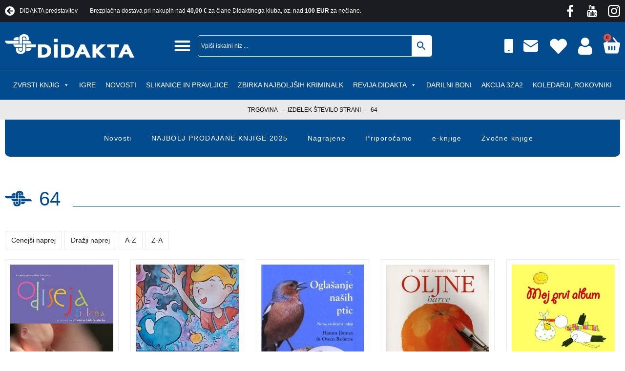

--- FILE ---
content_type: text/html; charset=UTF-8
request_url: https://www.didakta.si/stevilo-strani/64/?orderby=price
body_size: 60059
content:
<!DOCTYPE html><html lang="sl-SI" prefix="og: https://ogp.me/ns#"><head><script data-no-optimize="1">var litespeed_docref=sessionStorage.getItem("litespeed_docref");litespeed_docref&&(Object.defineProperty(document,"referrer",{get:function(){return litespeed_docref}}),sessionStorage.removeItem("litespeed_docref"));</script> <meta charset="UTF-8"><meta name="viewport" content="width=device-width, initial-scale=1.0, viewport-fit=cover" /><title>
64 Archives - Didakta - Spletna knjigarna</title> <script type="litespeed/javascript">document.documentElement.className=document.documentElement.className+' yes-js js_active js'</script> <style>img:is([sizes="auto" i], [sizes^="auto," i]) { contain-intrinsic-size: 3000px 1500px }</style> <script id="cookieyes" type="litespeed/javascript" data-src="https://cdn-cookieyes.com/client_data/5f882fc4da445cecc10da20f/script.js"></script> <script type="litespeed/javascript">document.addEventListener("DOMContentLiteSpeedLoaded",function(event){var elem=document.getElementById("wc_free_gift_chosen_gift");if(elem){elem.classList.add("button")}})</script> <meta name="robots" content="follow, index, max-snippet:-1, max-video-preview:-1, max-image-preview:large"/><link rel="canonical" href="https://www.didakta.si/stevilo-strani/64/" /><meta property="og:locale" content="sl_SI" /><meta property="og:type" content="article" /><meta property="og:title" content="64 Archives - Didakta - Spletna knjigarna" /><meta property="og:url" content="https://www.didakta.si/stevilo-strani/64/" /><meta property="og:site_name" content="Spletna knjigarna Didakta" /><meta property="article:publisher" content="https://www.facebook.com/didakta.si" /><meta name="twitter:card" content="summary_large_image" /><meta name="twitter:title" content="64 Archives - Didakta - Spletna knjigarna" /><meta name="twitter:label1" content="Izdelki" /><meta name="twitter:data1" content="12" /> <script type="application/ld+json" class="rank-math-schema">{"@context":"https://schema.org","@graph":[{"@type":"Organization","@id":"https://www.didakta.si/#organization","name":"Spletna knjigarna Didakta","url":"https://www.didakta.si","sameAs":["https://www.facebook.com/didakta.si"],"logo":{"@type":"ImageObject","@id":"https://www.didakta.si/#logo","url":"http://www.didakta.si/wp-content/uploads/2022/06/Didakta-logo.svg","contentUrl":"http://www.didakta.si/wp-content/uploads/2022/06/Didakta-logo.svg","caption":"Spletna knjigarna Didakta","inLanguage":"sl-SI","width":"148","height":"26"}},{"@type":"WebSite","@id":"https://www.didakta.si/#website","url":"https://www.didakta.si","name":"Spletna knjigarna Didakta","alternateName":"Didakta","publisher":{"@id":"https://www.didakta.si/#organization"},"inLanguage":"sl-SI"},{"@type":"BreadcrumbList","@id":"https://www.didakta.si/stevilo-strani/64/#breadcrumb","itemListElement":[{"@type":"ListItem","position":"1","item":{"@id":"http://www.didakta.si","name":"Trgovina"}},{"@type":"ListItem","position":"2","item":{"@id":"https://www.didakta.si/stevilo-strani/64/","name":"64"}}]},{"@type":"CollectionPage","@id":"https://www.didakta.si/stevilo-strani/64/#webpage","url":"https://www.didakta.si/stevilo-strani/64/","name":"64 Archives - Didakta - Spletna knjigarna","isPartOf":{"@id":"https://www.didakta.si/#website"},"inLanguage":"sl-SI","breadcrumb":{"@id":"https://www.didakta.si/stevilo-strani/64/#breadcrumb"}},{"@context":"https://schema.org/","@graph":[{"@type":"Product","name":"Odiseja \u017eivljenja - Didakta - Spletna knjigarna","url":"https://www.didakta.si/e-knjigarna/prirocniki-in-poljudno-znanstvene-knjige/za-otroke-in-mladostnike/odiseja-zivljenja/","@id":"https://www.didakta.si/e-knjigarna/prirocniki-in-poljudno-znanstvene-knjige/za-otroke-in-mladostnike/odiseja-zivljenja/","description":"Kaj se pravzaprav dogaja v maminem trebuhu v devetih mesecih nose\u010dnosti? S \u010dim smo se igrali? In kaj smo po\u010deli? Podali se bomo na Odisejo \u017eivljenja - pripoved za otroke in bodo\u010de star\u0161e. Knjigi je prilo\u017een koledar\u010dek za izra\u010dun datuma rojstva in drugih pomembnih dogodkov."},{"@type":"Product","name":"Aleksander in vurber\u0161ki zmaj v de\u017eeli nenavadnih bitij - Didakta - Spletna knjigarna","url":"https://www.didakta.si/e-knjigarna/zbirke/otroske-knjige-zbirke/aleksander-in-zmaj-vurko/aleksander-in-vurberski-zmaj-v-dezeli-nenavadnih-bitij/","@id":"https://www.didakta.si/e-knjigarna/zbirke/otroske-knjige-zbirke/aleksander-in-zmaj-vurko/aleksander-in-vurberski-zmaj-v-dezeli-nenavadnih-bitij/","description":"Nadebudna junaka, Aleksander in zmaj\u010dek Vurko, tudi tokrat odkrivata starodavne zgodbe o Vurberku in Dupleku z okolico."},{"@type":"Product","name":"Ogla\u0161anje na\u0161ih ptic - Didakta - Spletna knjigarna","url":"https://www.didakta.si/e-knjigarna/prirocniki-in-poljudno-znanstvene-knjige/naravoslovje/oglasanje-nasih-ptic/","@id":"https://www.didakta.si/e-knjigarna/prirocniki-in-poljudno-znanstvene-knjige/naravoslovje/oglasanje-nasih-ptic/","description":"Ta knjiga razmeroma neizku\u0161enim opazovalcem ptic ponuja prilo\u017enost, da pove\u017eejo videz skoraj sto ptic z njihovim petjem in klici ter tako u\u017eivajo v opazovanju vsakodnevnih pti\u010djih prizorov v njihovem okolju."},{"@type":"Product","name":"Oljne barve - Didakta - Spletna knjigarna","url":"https://www.didakta.si/e-knjigarna/prirocniki-in-poljudno-znanstvene-knjige/prosti-cas/oljne-barve/","@id":"https://www.didakta.si/e-knjigarna/prirocniki-in-poljudno-znanstvene-knjige/prosti-cas/oljne-barve/","description":"Namen tega vodi\u010da za za\u010detnike je, da bralca uvede v tehniko oljnega slikanja."},{"@type":"Product","name":"Moj prvi album (knjiga, koledar, merilo) - Didakta - Spletna knjigarna","url":"https://www.didakta.si/e-knjigarna/prirocniki-in-poljudno-znanstvene-knjige/vzgoja-in-izobrazevanje/moj-prvi-album-knjiga-koledar-merilo/","@id":"https://www.didakta.si/e-knjigarna/prirocniki-in-poljudno-znanstvene-knjige/vzgoja-in-izobrazevanje/moj-prvi-album-knjiga-koledar-merilo/","description":"Komplet vsebuje knjigo ovito v penaste platnice, koledar in merilni trak. Zelo primerno darilo ob rojstvu otroka."},{"@type":"Product","name":"Kaj verjamem - Didakta - Spletna knjigarna","url":"https://www.didakta.si/e-knjigarna/prirocniki-in-poljudno-znanstvene-knjige/za-otroke-in-mladostnike/kaj-verjamem/","@id":"https://www.didakta.si/e-knjigarna/prirocniki-in-poljudno-znanstvene-knjige/za-otroke-in-mladostnike/kaj-verjamem/","description":"Vodnik po najve\u010djih svetovnih religijah na preprost in jasen na\u010din predstavlja glavne zna\u010dilnosti posamezne religije."},{"@type":"Product","name":"Najdrznej\u0161i pustolovci - Didakta - Spletna knjigarna","url":"https://www.didakta.si/e-knjigarna/prirocniki-in-poljudno-znanstvene-knjige/za-otroke-in-mladostnike/najdrznejsi-pustolovci/","@id":"https://www.didakta.si/e-knjigarna/prirocniki-in-poljudno-znanstvene-knjige/za-otroke-in-mladostnike/najdrznejsi-pustolovci/","description":"Spremljaj najdrznej\u0161e odkritelje na njihovih napetih potovanjih in razi\u0161\u010di njihovo razburljivo \u017eivljenje!"},{"@type":"Product","name":"Najmogo\u010dnej\u0161i vladarji - Didakta - Spletna knjigarna","url":"https://www.didakta.si/e-knjigarna/prirocniki-in-poljudno-znanstvene-knjige/za-otroke-in-mladostnike/najmogocnejsi-vladarji/","@id":"https://www.didakta.si/e-knjigarna/prirocniki-in-poljudno-znanstvene-knjige/za-otroke-in-mladostnike/najmogocnejsi-vladarji/","description":"Zgodbe o desetih najmogo\u010dnej\u0161ih vladarjih v zgodovini pripovedujejo o njihovem zanimivem \u017eivljenju, pa tudi o velikih imperijih, ki so jih ustvarili."},{"@type":"Product","name":"Najve\u010dji izumitelji - Didakta - Spletna knjigarna","url":"https://www.didakta.si/e-knjigarna/prirocniki-in-poljudno-znanstvene-knjige/za-otroke-in-mladostnike/najvecji-izumitelji/","@id":"https://www.didakta.si/e-knjigarna/prirocniki-in-poljudno-znanstvene-knjige/za-otroke-in-mladostnike/najvecji-izumitelji/","description":"Zatopi se v svet najve\u010djih izumiteljev in razi\u0161\u010di njihovo \u017eivljenje in revolucionarne izume!"},{"@type":"Product","name":"Moj prvi album (fantek) - Didakta - Spletna knjigarna","url":"https://www.didakta.si/e-knjigarna/prirocniki-in-poljudno-znanstvene-knjige/vzgoja-in-izobrazevanje/moj-prvi-album-fantek/","@id":"https://www.didakta.si/e-knjigarna/prirocniki-in-poljudno-znanstvene-knjige/vzgoja-in-izobrazevanje/moj-prvi-album-fantek/","description":"Komplet vsebuje knjigo ovito v penaste platnice, koledar in merilni trak. Zelo primerno darilo ob rojstvu otroka."},{"@type":"Product","name":"Moj prvi album (pun\u010dka) - Didakta - Spletna knjigarna","url":"https://www.didakta.si/e-knjigarna/prirocniki-in-poljudno-znanstvene-knjige/vzgoja-in-izobrazevanje/moj-prvi-album-puncka/","@id":"https://www.didakta.si/e-knjigarna/prirocniki-in-poljudno-znanstvene-knjige/vzgoja-in-izobrazevanje/moj-prvi-album-puncka/","description":"Komplet vsebuje knjigo ovito v penaste platnice, koledar in merilni trak. Zelo primerno darilo ob rojstvu otroka."},{"@type":"Product","name":"Velike raziskovalne odprave - Didakta - Spletna knjigarna","url":"https://www.didakta.si/e-knjigarna/prirocniki-in-poljudno-znanstvene-knjige/za-otroke-in-mladostnike/velike-raziskovalne-odprave/","@id":"https://www.didakta.si/e-knjigarna/prirocniki-in-poljudno-znanstvene-knjige/za-otroke-in-mladostnike/velike-raziskovalne-odprave/","description":"Odkrij, kako so pustolovski mornarji uporabljali svojo spretnost in iznajdljivost, da so se prilagodili te\u017ekim okoli\u0161\u010dinam -- nepredvidljivemu vremenu, telesnim naporom in nadlogam, neslutenim nevarnostim in tveganju. Spoznaj, katere strategije in tehnike pre\u017eivetja so bile uspe\u0161ne in katere so spodletele ter se v\u010dasih kon\u010dale tragi\u010dno. Razi\u0161\u010di prostrane oceane in divja morja, po katerih so pluli ti neustra\u0161ni mornarji na svojih dolgih, nevarnih potovanjih."}]}]}</script> <style id="litespeed-ccss">ul{box-sizing:border-box}:root{--wp--preset--font-size--normal:16px;--wp--preset--font-size--huge:42px}.fa-heart:before{content:"\f004"}.fa-arrow-circle-left:before{content:"\f0a8"}:root{--woocommerce:#7f54b3;--wc-green:#7ad03a;--wc-red:#a00;--wc-orange:#ffba00;--wc-blue:#2ea2cc;--wc-primary:#7f54b3;--wc-primary-text:#fff;--wc-secondary:#e9e6ed;--wc-secondary-text:#515151;--wc-highlight:#b3af54;--wc-highligh-text:#fff;--wc-content-bg:#fff;--wc-subtext:#767676}body{--wp--preset--color--black:#000;--wp--preset--color--cyan-bluish-gray:#abb8c3;--wp--preset--color--white:#fff;--wp--preset--color--pale-pink:#f78da7;--wp--preset--color--vivid-red:#cf2e2e;--wp--preset--color--luminous-vivid-orange:#ff6900;--wp--preset--color--luminous-vivid-amber:#fcb900;--wp--preset--color--light-green-cyan:#7bdcb5;--wp--preset--color--vivid-green-cyan:#00d084;--wp--preset--color--pale-cyan-blue:#8ed1fc;--wp--preset--color--vivid-cyan-blue:#0693e3;--wp--preset--color--vivid-purple:#9b51e0;--wp--preset--gradient--vivid-cyan-blue-to-vivid-purple:linear-gradient(135deg,rgba(6,147,227,1) 0%,#9b51e0 100%);--wp--preset--gradient--light-green-cyan-to-vivid-green-cyan:linear-gradient(135deg,#7adcb4 0%,#00d082 100%);--wp--preset--gradient--luminous-vivid-amber-to-luminous-vivid-orange:linear-gradient(135deg,rgba(252,185,0,1) 0%,rgba(255,105,0,1) 100%);--wp--preset--gradient--luminous-vivid-orange-to-vivid-red:linear-gradient(135deg,rgba(255,105,0,1) 0%,#cf2e2e 100%);--wp--preset--gradient--very-light-gray-to-cyan-bluish-gray:linear-gradient(135deg,#eee 0%,#a9b8c3 100%);--wp--preset--gradient--cool-to-warm-spectrum:linear-gradient(135deg,#4aeadc 0%,#9778d1 20%,#cf2aba 40%,#ee2c82 60%,#fb6962 80%,#fef84c 100%);--wp--preset--gradient--blush-light-purple:linear-gradient(135deg,#ffceec 0%,#9896f0 100%);--wp--preset--gradient--blush-bordeaux:linear-gradient(135deg,#fecda5 0%,#fe2d2d 50%,#6b003e 100%);--wp--preset--gradient--luminous-dusk:linear-gradient(135deg,#ffcb70 0%,#c751c0 50%,#4158d0 100%);--wp--preset--gradient--pale-ocean:linear-gradient(135deg,#fff5cb 0%,#b6e3d4 50%,#33a7b5 100%);--wp--preset--gradient--electric-grass:linear-gradient(135deg,#caf880 0%,#71ce7e 100%);--wp--preset--gradient--midnight:linear-gradient(135deg,#020381 0%,#2874fc 100%);--wp--preset--font-size--small:13px;--wp--preset--font-size--medium:20px;--wp--preset--font-size--large:36px;--wp--preset--font-size--x-large:42px;--wp--preset--spacing--20:.44rem;--wp--preset--spacing--30:.67rem;--wp--preset--spacing--40:1rem;--wp--preset--spacing--50:1.5rem;--wp--preset--spacing--60:2.25rem;--wp--preset--spacing--70:3.38rem;--wp--preset--spacing--80:5.06rem;--wp--preset--shadow--natural:6px 6px 9px rgba(0,0,0,.2);--wp--preset--shadow--deep:12px 12px 50px rgba(0,0,0,.4);--wp--preset--shadow--sharp:6px 6px 0px rgba(0,0,0,.2);--wp--preset--shadow--outlined:6px 6px 0px -3px rgba(255,255,255,1),6px 6px rgba(0,0,0,1);--wp--preset--shadow--crisp:6px 6px 0px rgba(0,0,0,1)}:root{--woocommerce:#7f54b3;--wc-green:#7ad03a;--wc-red:#a00;--wc-orange:#ffba00;--wc-blue:#2ea2cc;--wc-primary:#7f54b3;--wc-primary-text:#fff;--wc-secondary:#e9e6ed;--wc-secondary-text:#515151;--wc-highlight:#b3af54;--wc-highligh-text:#fff;--wc-content-bg:#fff;--wc-subtext:#767676}.woocommerce img,.woocommerce-page img{height:auto;max-width:100%}@media only screen and (max-width:768px){:root{--woocommerce:#7f54b3;--wc-green:#7ad03a;--wc-red:#a00;--wc-orange:#ffba00;--wc-blue:#2ea2cc;--wc-primary:#7f54b3;--wc-primary-text:#fff;--wc-secondary:#e9e6ed;--wc-secondary-text:#515151;--wc-highlight:#b3af54;--wc-highligh-text:#fff;--wc-content-bg:#fff;--wc-subtext:#767676}}:root{--woocommerce:#7f54b3;--wc-green:#7ad03a;--wc-red:#a00;--wc-orange:#ffba00;--wc-blue:#2ea2cc;--wc-primary:#7f54b3;--wc-primary-text:#fff;--wc-secondary:#e9e6ed;--wc-secondary-text:#515151;--wc-highlight:#b3af54;--wc-highligh-text:#fff;--wc-content-bg:#fff;--wc-subtext:#767676}.woocommerce div.product{margin-bottom:0;position:relative}.aws-container .aws-search-form{position:relative;width:100%;float:none!important;display:-webkit-box!important;display:-moz-box!important;display:-ms-flexbox!important;display:-webkit-flex!important;display:flex!important;align-items:stretch;height:44px}.aws-container .aws-search-form *{-moz-box-sizing:border-box;-webkit-box-sizing:border-box;box-sizing:border-box;-moz-hyphens:manual;-webkit-hyphens:manual;hyphens:manual;border-radius:0!important}.aws-container .aws-search-form .aws-loader,.aws-container .aws-search-form .aws-loader:after{border-radius:50%!important;width:20px;height:20px}.aws-container .aws-search-form .aws-wrapper{flex-grow:1;position:relative;vertical-align:top;padding:0;width:100%;overflow:hidden}.aws-container .aws-search-form .aws-loader{position:absolute;display:none;right:10px;top:50%;z-index:999;margin:-10px 0 0;font-size:10px;text-indent:-9999em;border-top:3px solid #ededed;border-right:3px solid #ededed;border-bottom:3px solid #ededed;border-left:3px solid #555}.aws-container .aws-search-label{position:absolute!important;left:-10000px;top:auto;width:1px;height:1px;overflow:hidden;clip:rect(1px,1px,1px,1px)}.aws-container .aws-search-field{width:100%;max-width:100%;color:#313131;padding:6px;line-height:30px;display:block;font-size:12px;position:relative;z-index:2;-webkit-appearance:none;height:100%;margin:0!important;border:1px solid #d8d8d8;outline:0}.aws-container .aws-search-field::-ms-clear{display:none;width:0;height:0}.aws-container .aws-search-field::-ms-reveal{display:none;width:0;height:0}.aws-container .aws-search-field::-webkit-search-cancel-button,.aws-container .aws-search-field::-webkit-search-decoration,.aws-container .aws-search-field::-webkit-search-results-button,.aws-container .aws-search-field::-webkit-search-results-decoration{display:none}.aws-container .aws-search-form .aws-search-clear{display:none!important;position:absolute;top:0;right:0;z-index:2;color:#757575;height:100%;width:38px;padding:0 0 0 10px;text-align:left}.aws-container .aws-search-form .aws-search-clear span{position:relative;display:block;font-size:24px;line-height:24px;top:50%;margin-top:-12px}.aws-container .aws-search-form .aws-search-btn{padding:0;line-height:10px;width:42px}.aws-container .aws-search-form .aws-search-btn_icon{display:inline-block;fill:currentColor;height:24px;line-height:24px;position:relative;width:42px;color:#555}.aws-container .aws-search-form .aws-search-btn svg{display:block;height:100%;width:100%}.aws-container .aws-search-form .aws-form-btn{display:-webkit-box;display:-moz-box;display:-ms-flexbox;display:-webkit-flex;display:flex;justify-content:center;flex-direction:column;text-align:center;background:#ededed;border:1px solid #d8d8d8;margin:0 0 0-1px;position:relative;white-space:nowrap}#mega-menu-wrap-webtim-main-menu,#mega-menu-wrap-webtim-main-menu #mega-menu-webtim-main-menu,#mega-menu-wrap-webtim-main-menu #mega-menu-webtim-main-menu ul.mega-sub-menu,#mega-menu-wrap-webtim-main-menu #mega-menu-webtim-main-menu li.mega-menu-item,#mega-menu-wrap-webtim-main-menu #mega-menu-webtim-main-menu li.mega-menu-row,#mega-menu-wrap-webtim-main-menu #mega-menu-webtim-main-menu li.mega-menu-column,#mega-menu-wrap-webtim-main-menu #mega-menu-webtim-main-menu a.mega-menu-link{border-radius:0;box-shadow:none;background:0 0;border:0;bottom:auto;box-sizing:border-box;clip:auto;color:#fff;display:block;float:none;font-family:inherit;font-size:14px;height:auto;left:auto;line-height:1.7;list-style-type:none;margin:0;min-height:auto;max-height:none;min-width:auto;max-width:none;opacity:1;outline:none;overflow:visible;padding:0;position:relative;right:auto;text-align:left;text-decoration:none;text-indent:0;text-transform:none;transform:none;top:auto;vertical-align:baseline;visibility:inherit;width:auto;word-wrap:break-word;white-space:normal}#mega-menu-wrap-webtim-main-menu:before,#mega-menu-wrap-webtim-main-menu #mega-menu-webtim-main-menu:before,#mega-menu-wrap-webtim-main-menu #mega-menu-webtim-main-menu ul.mega-sub-menu:before,#mega-menu-wrap-webtim-main-menu #mega-menu-webtim-main-menu li.mega-menu-item:before,#mega-menu-wrap-webtim-main-menu #mega-menu-webtim-main-menu li.mega-menu-row:before,#mega-menu-wrap-webtim-main-menu #mega-menu-webtim-main-menu li.mega-menu-column:before,#mega-menu-wrap-webtim-main-menu #mega-menu-webtim-main-menu a.mega-menu-link:before,#mega-menu-wrap-webtim-main-menu:after,#mega-menu-wrap-webtim-main-menu #mega-menu-webtim-main-menu:after,#mega-menu-wrap-webtim-main-menu #mega-menu-webtim-main-menu ul.mega-sub-menu:after,#mega-menu-wrap-webtim-main-menu #mega-menu-webtim-main-menu li.mega-menu-item:after,#mega-menu-wrap-webtim-main-menu #mega-menu-webtim-main-menu li.mega-menu-row:after,#mega-menu-wrap-webtim-main-menu #mega-menu-webtim-main-menu li.mega-menu-column:after,#mega-menu-wrap-webtim-main-menu #mega-menu-webtim-main-menu a.mega-menu-link:after{display:none}#mega-menu-wrap-webtim-main-menu{border-radius:0}@media only screen and (min-width:769px){#mega-menu-wrap-webtim-main-menu{background:#004b8d}}#mega-menu-wrap-webtim-main-menu #mega-menu-webtim-main-menu{visibility:visible;text-align:center;padding:0}#mega-menu-wrap-webtim-main-menu #mega-menu-webtim-main-menu a.mega-menu-link{display:inline}#mega-menu-wrap-webtim-main-menu #mega-menu-webtim-main-menu a.mega-menu-link .mega-description-group{vertical-align:middle;display:inline-block}#mega-menu-wrap-webtim-main-menu #mega-menu-webtim-main-menu a.mega-menu-link .mega-description-group .mega-menu-title,#mega-menu-wrap-webtim-main-menu #mega-menu-webtim-main-menu a.mega-menu-link .mega-description-group .mega-menu-description{line-height:1.5;display:block}#mega-menu-wrap-webtim-main-menu #mega-menu-webtim-main-menu a.mega-menu-link .mega-description-group .mega-menu-description{font-style:italic;font-size:.8em;text-transform:none;font-weight:400}#mega-menu-wrap-webtim-main-menu #mega-menu-webtim-main-menu li.mega-menu-item>ul.mega-sub-menu{display:block;visibility:hidden;opacity:1}@media only screen and (max-width:768px){#mega-menu-wrap-webtim-main-menu #mega-menu-webtim-main-menu li.mega-menu-item>ul.mega-sub-menu{display:none;visibility:visible;opacity:1}}@media only screen and (min-width:769px){#mega-menu-wrap-webtim-main-menu #mega-menu-webtim-main-menu[data-effect=fade_up] li.mega-menu-item.mega-menu-megamenu>ul.mega-sub-menu,#mega-menu-wrap-webtim-main-menu #mega-menu-webtim-main-menu[data-effect=fade_up] li.mega-menu-item.mega-menu-flyout ul.mega-sub-menu{opacity:0;transform:translate(0,10px)}}#mega-menu-wrap-webtim-main-menu #mega-menu-webtim-main-menu li.mega-menu-item.mega-menu-megamenu ul.mega-sub-menu ul.mega-sub-menu{visibility:inherit;opacity:1;display:block}#mega-menu-wrap-webtim-main-menu #mega-menu-webtim-main-menu li.mega-menu-item a.mega-menu-link:before{display:inline-block;font:inherit;font-family:dashicons;position:static;margin:0 6px 0 0;vertical-align:top;-webkit-font-smoothing:antialiased;-moz-osx-font-smoothing:grayscale;color:inherit;background:0 0;height:auto;width:auto;top:auto}#mega-menu-wrap-webtim-main-menu #mega-menu-webtim-main-menu>li.mega-menu-megamenu.mega-menu-item{position:static}#mega-menu-wrap-webtim-main-menu #mega-menu-webtim-main-menu>li.mega-menu-item{margin:0;display:inline-block;height:auto;vertical-align:middle}#mega-menu-wrap-webtim-main-menu #mega-menu-webtim-main-menu>li.mega-menu-item>a.mega-menu-link{line-height:40px;height:40px;padding:0 10px;vertical-align:baseline;width:auto;display:block;color:#fff;text-transform:uppercase;text-decoration:none;text-align:left;background:rgba(0,0,0,0);border:0;border-radius:0;font-family:inherit;font-size:14px;font-weight:400;outline:none}@media only screen and (max-width:768px){#mega-menu-wrap-webtim-main-menu #mega-menu-webtim-main-menu>li.mega-menu-item{display:list-item;margin:0;clear:both;border:0}#mega-menu-wrap-webtim-main-menu #mega-menu-webtim-main-menu>li.mega-menu-item>a.mega-menu-link{border-radius:0;border:0;margin:0;line-height:40px;height:40px;padding:0 10px;background:0 0;text-align:left;color:#fff;font-size:14px}}#mega-menu-wrap-webtim-main-menu #mega-menu-webtim-main-menu li.mega-menu-megamenu>ul.mega-sub-menu>li.mega-menu-row{width:100%;float:left}#mega-menu-wrap-webtim-main-menu #mega-menu-webtim-main-menu li.mega-menu-megamenu>ul.mega-sub-menu>li.mega-menu-row .mega-menu-column{float:left;min-height:1px}@media only screen and (min-width:769px){#mega-menu-wrap-webtim-main-menu #mega-menu-webtim-main-menu li.mega-menu-megamenu>ul.mega-sub-menu>li.mega-menu-row>ul.mega-sub-menu>li.mega-menu-columns-3-of-12{width:25%}}@media only screen and (max-width:768px){#mega-menu-wrap-webtim-main-menu #mega-menu-webtim-main-menu li.mega-menu-megamenu>ul.mega-sub-menu>li.mega-menu-row>ul.mega-sub-menu>li.mega-menu-column{width:100%;clear:both}}#mega-menu-wrap-webtim-main-menu #mega-menu-webtim-main-menu li.mega-menu-megamenu>ul.mega-sub-menu>li.mega-menu-row .mega-menu-column>ul.mega-sub-menu>li.mega-menu-item{padding:15px;width:100%}#mega-menu-wrap-webtim-main-menu #mega-menu-webtim-main-menu>li.mega-menu-megamenu>ul.mega-sub-menu{z-index:999;border-radius:0;background:#004b8d;border:0;padding:50px;position:absolute;width:100%;max-width:none;left:0}@media only screen and (max-width:768px){#mega-menu-wrap-webtim-main-menu #mega-menu-webtim-main-menu>li.mega-menu-megamenu>ul.mega-sub-menu{float:left;position:static;width:100%}}@media only screen and (min-width:769px){#mega-menu-wrap-webtim-main-menu #mega-menu-webtim-main-menu>li.mega-menu-megamenu>ul.mega-sub-menu li.mega-menu-columns-3-of-12{width:25%}}#mega-menu-wrap-webtim-main-menu #mega-menu-webtim-main-menu>li.mega-menu-megamenu>ul.mega-sub-menu .mega-description-group .mega-menu-description{margin:5px 0}#mega-menu-wrap-webtim-main-menu #mega-menu-webtim-main-menu>li.mega-menu-megamenu>ul.mega-sub-menu li.mega-menu-column>ul.mega-sub-menu>li.mega-menu-item{color:#fff;font-family:inherit;font-size:14px;display:block;float:left;clear:none;padding:15px;vertical-align:top}#mega-menu-wrap-webtim-main-menu #mega-menu-webtim-main-menu>li.mega-menu-megamenu>ul.mega-sub-menu li.mega-menu-column>ul.mega-sub-menu>li.mega-menu-item>a.mega-menu-link{color:#fff;font-family:inherit;font-size:16px;text-transform:uppercase;text-decoration:none;font-weight:700;text-align:left;margin:0;padding:0;vertical-align:top;display:block;border:0}#mega-menu-wrap-webtim-main-menu #mega-menu-webtim-main-menu>li.mega-menu-megamenu>ul.mega-sub-menu li.mega-menu-column>ul.mega-sub-menu>li.mega-menu-item li.mega-menu-item>a.mega-menu-link{color:#fff;font-family:inherit;font-size:14px;text-transform:none;text-decoration:none;font-weight:400;text-align:left;margin:0;padding:0;vertical-align:top;display:block;border:0}@media only screen and (max-width:768px){#mega-menu-wrap-webtim-main-menu #mega-menu-webtim-main-menu>li.mega-menu-megamenu>ul.mega-sub-menu{border:0;padding:10px;border-radius:0}}#mega-menu-wrap-webtim-main-menu #mega-menu-webtim-main-menu>li.mega-menu-flyout ul.mega-sub-menu{z-index:999;position:absolute;width:250px;max-width:none;padding:0;border:0;background:#f1f1f1;border-radius:0}@media only screen and (max-width:768px){#mega-menu-wrap-webtim-main-menu #mega-menu-webtim-main-menu>li.mega-menu-flyout ul.mega-sub-menu{float:left;position:static;width:100%;padding:0;border:0;border-radius:0}}@media only screen and (max-width:768px){#mega-menu-wrap-webtim-main-menu #mega-menu-webtim-main-menu>li.mega-menu-flyout ul.mega-sub-menu li.mega-menu-item{clear:both}}#mega-menu-wrap-webtim-main-menu #mega-menu-webtim-main-menu>li.mega-menu-flyout ul.mega-sub-menu li.mega-menu-item a.mega-menu-link{display:block;background:#f1f1f1;color:#666;font-family:inherit;font-size:14px;font-weight:400;padding:0 10px;line-height:35px;text-decoration:none;text-transform:none;vertical-align:baseline}#mega-menu-wrap-webtim-main-menu #mega-menu-webtim-main-menu>li.mega-menu-flyout ul.mega-sub-menu li.mega-menu-item:first-child>a.mega-menu-link{border-top-left-radius:0;border-top-right-radius:0}@media only screen and (max-width:768px){#mega-menu-wrap-webtim-main-menu #mega-menu-webtim-main-menu>li.mega-menu-flyout ul.mega-sub-menu li.mega-menu-item:first-child>a.mega-menu-link{border-top-left-radius:0;border-top-right-radius:0}}#mega-menu-wrap-webtim-main-menu #mega-menu-webtim-main-menu>li.mega-menu-flyout ul.mega-sub-menu li.mega-menu-item:last-child>a.mega-menu-link{border-bottom-right-radius:0;border-bottom-left-radius:0}@media only screen and (max-width:768px){#mega-menu-wrap-webtim-main-menu #mega-menu-webtim-main-menu>li.mega-menu-flyout ul.mega-sub-menu li.mega-menu-item:last-child>a.mega-menu-link{border-bottom-right-radius:0;border-bottom-left-radius:0}}#mega-menu-wrap-webtim-main-menu #mega-menu-webtim-main-menu li.mega-menu-item-has-children>a.mega-menu-link>span.mega-indicator:after{content:'\f140';font-family:dashicons;font-weight:400;display:inline-block;margin:0 0 0 6px;vertical-align:top;-webkit-font-smoothing:antialiased;-moz-osx-font-smoothing:grayscale;transform:rotate(0);color:inherit;position:relative;background:0 0;height:auto;width:auto;right:auto;line-height:inherit}#mega-menu-wrap-webtim-main-menu #mega-menu-webtim-main-menu li.mega-menu-item-has-children>a.mega-menu-link>span.mega-indicator{display:inline;height:auto;width:auto;background:0 0;position:relative;left:auto;min-width:auto;line-height:inherit;color:inherit;font-size:inherit;padding:0}#mega-menu-wrap-webtim-main-menu #mega-menu-webtim-main-menu li.mega-menu-item-has-children li.mega-menu-item-has-children>a.mega-menu-link>span.mega-indicator{float:right}@media only screen and (max-width:768px){#mega-menu-wrap-webtim-main-menu #mega-menu-webtim-main-menu li.mega-menu-item-has-children>a.mega-menu-link>span.mega-indicator{float:right}}#mega-menu-wrap-webtim-main-menu #mega-menu-webtim-main-menu li.mega-menu-megamenu:not(.mega-menu-tabbed) li.mega-menu-item-has-children:not(.mega-collapse-children)>a.mega-menu-link>span.mega-indicator{display:none}@media only screen and (max-width:768px){#mega-menu-wrap-webtim-main-menu:after{content:"";display:table;clear:both}}#mega-menu-wrap-webtim-main-menu .mega-menu-toggle{display:none;z-index:1;background:#222;border-radius:2px;line-height:40px;height:40px;text-align:left;outline:none;white-space:nowrap}@media only screen and (max-width:768px){#mega-menu-wrap-webtim-main-menu .mega-menu-toggle{display:-webkit-box;display:-ms-flexbox;display:-webkit-flex;display:flex}}#mega-menu-wrap-webtim-main-menu .mega-menu-toggle .mega-toggle-blocks-left,#mega-menu-wrap-webtim-main-menu .mega-menu-toggle .mega-toggle-blocks-center,#mega-menu-wrap-webtim-main-menu .mega-menu-toggle .mega-toggle-blocks-right{display:-webkit-box;display:-ms-flexbox;display:-webkit-flex;display:flex;-ms-flex-preferred-size:33.33%;-webkit-flex-basis:33.33%;flex-basis:33.33%}#mega-menu-wrap-webtim-main-menu .mega-menu-toggle .mega-toggle-blocks-left{-webkit-box-flex:1;-ms-flex:1;-webkit-flex:1;flex:1;-webkit-box-pack:start;-ms-flex-pack:start;-webkit-justify-content:flex-start;justify-content:flex-start}#mega-menu-wrap-webtim-main-menu .mega-menu-toggle .mega-toggle-blocks-center{-webkit-box-pack:center;-ms-flex-pack:center;-webkit-justify-content:center;justify-content:center}#mega-menu-wrap-webtim-main-menu .mega-menu-toggle .mega-toggle-blocks-right{-webkit-box-flex:1;-ms-flex:1;-webkit-flex:1;flex:1;-webkit-box-pack:end;-ms-flex-pack:end;-webkit-justify-content:flex-end;justify-content:flex-end}#mega-menu-wrap-webtim-main-menu .mega-menu-toggle .mega-toggle-blocks-right .mega-toggle-block{margin-right:6px}#mega-menu-wrap-webtim-main-menu .mega-menu-toggle .mega-toggle-blocks-right .mega-toggle-block:only-child{margin-left:6px}#mega-menu-wrap-webtim-main-menu .mega-menu-toggle .mega-toggle-block{display:-webkit-box;display:-ms-flexbox;display:-webkit-flex;display:flex;height:100%;outline:0;-webkit-align-self:center;-ms-flex-item-align:center;align-self:center;-ms-flex-negative:0;-webkit-flex-shrink:0;flex-shrink:0}@media only screen and (max-width:768px){#mega-menu-wrap-webtim-main-menu .mega-menu-toggle+#mega-menu-webtim-main-menu{background:#222;padding:0;display:none}}#mega-menu-wrap-webtim-main-menu .mega-menu-toggle .mega-toggle-block-0 .mega-toggle-animated{padding:0;display:-webkit-box;display:-ms-flexbox;display:-webkit-flex;display:flex;font:inherit;color:inherit;text-transform:none;background-color:transparent;border:0;margin:0;overflow:visible;transform:scale(.8);align-self:center;outline:0;background:0 0}#mega-menu-wrap-webtim-main-menu .mega-menu-toggle .mega-toggle-block-0 .mega-toggle-animated-box{width:40px;height:24px;display:inline-block;position:relative;outline:0}#mega-menu-wrap-webtim-main-menu .mega-menu-toggle .mega-toggle-block-0 .mega-toggle-animated-inner{display:block;top:50%;margin-top:-2px}#mega-menu-wrap-webtim-main-menu .mega-menu-toggle .mega-toggle-block-0 .mega-toggle-animated-inner,#mega-menu-wrap-webtim-main-menu .mega-menu-toggle .mega-toggle-block-0 .mega-toggle-animated-inner:before,#mega-menu-wrap-webtim-main-menu .mega-menu-toggle .mega-toggle-block-0 .mega-toggle-animated-inner:after{width:40px;height:4px;background-color:#ddd;border-radius:4px;position:absolute}#mega-menu-wrap-webtim-main-menu .mega-menu-toggle .mega-toggle-block-0 .mega-toggle-animated-inner:before,#mega-menu-wrap-webtim-main-menu .mega-menu-toggle .mega-toggle-block-0 .mega-toggle-animated-inner:after{content:"";display:block}#mega-menu-wrap-webtim-main-menu .mega-menu-toggle .mega-toggle-block-0 .mega-toggle-animated-inner:before{top:-10px}#mega-menu-wrap-webtim-main-menu .mega-menu-toggle .mega-toggle-block-0 .mega-toggle-animated-inner:after{bottom:-10px}#mega-menu-wrap-webtim-main-menu .mega-menu-toggle .mega-toggle-block-0 .mega-toggle-animated-slider .mega-toggle-animated-inner{top:2px}#mega-menu-wrap-webtim-main-menu .mega-menu-toggle .mega-toggle-block-0 .mega-toggle-animated-slider .mega-toggle-animated-inner:before{top:10px}#mega-menu-wrap-webtim-main-menu .mega-menu-toggle .mega-toggle-block-0 .mega-toggle-animated-slider .mega-toggle-animated-inner:after{top:20px}#mega-menu-wrap-webtim-main-menu{clear:both}:root{--color-primary:#1b1c20;--color-secondary:#004b8d;--color-red:#d12f13;--color-orange:#f26922;--color-grey:#eaeaea;--color-light-grey:#f9f9f9;--color-dark-grey:#88898d;--color-theme-grey:#efefef;--color-white:#fff;--color-light-black:#333;--color-black:#000;--color-invalid:#ed1a51;--color-dark-red:#a53535;--h1-font-size:3rem;--h2-font-size:2.6rem;--h3-font-size:2.4rem;--h4-font-size:2rem;--h5-font-size:1.8rem;--normal-font-size:1.6rem;--small-font-size:1.4rem;--smallest-font-size:1.2rem;--light-font-weight:300;--normal-font-weight:400;--medium-font-weight:500;--semi-bold-font-weight:600;--bold-font-weight:700;--black-font-weight:900;--line-height-big:2em;--line-height-normal:1.75em;--line-height-small:1.5em;--line-height-smaller:1.225em;--box-shadow:0px 0px 15px 0px rgba(0,0,0,.5);--book-multiplayer:1}*{padding:0;margin:0}.elementor-widget ul{padding:15px 0 15px 25px}.didakta-icon-flex .elementor-icon-wrapper{display:flex}.didakta-top-bar-inner-section{width:auto!important}.didakta-contact.top-bar ul li:last-child{display:none}.didakta-contact.top-bar.store ul li:last-child{display:flex}.didakta-store-header-desktop-search-column{flex:0 0 600px!important}.didakta-store-mob-menu-top-bar-item a{background-color:var(--color-primary)}.rank-math-breadcrumb p{font-size:var(--smallest-font-size);text-transform:uppercase;overflow:scroll;white-space:nowrap}.rank-math-breadcrumb p::-webkit-scrollbar{display:none}.rank-math-breadcrumb p{-ms-overflow-style:none;scrollbar-width:none}.rank-math-breadcrumb a,.rank-math-breadcrumb span{color:inherit}.rank-math-breadcrumb .separator{margin:0 5px}.didakta-cart-icon .elementor-menu-cart__toggle_wrapper,.didakta-cart-icon .elementor-menu-cart__toggle.elementor-button-wrapper{display:flex}#elementor-menu-cart__toggle_button .elementor-button-icon i:before{display:block;content:""!important;width:34px;height:34px;background-image:url("data:image/svg+xml;utf8,<svg xmlns='http://www.w3.org/2000/svg' xmlns:xlink='http://www.w3.org/1999/xlink' version='1.1' id='Capa_1' x='0px' y='0px' viewBox='0 0 420.022 420.022' style='enable-background:new 0 0 420.022 420.022;' xml:space='preserve'><g fill='%23ffffff'><g><path d='M412.672,145.539c-6.144-7.168-15.36-11.776-24.576-11.776h-25.6L263.68,11.907c-6.144-7.68-16.896-9.216-25.088-3.584    c-7.68,6.144-9.216,16.896-3.584,25.088c0,0.512,0.512,0.512,0.512,1.024l81.408,99.328H97.792l80.896-99.328    c6.656-7.168,6.144-18.432-1.024-25.088c-7.168-6.656-18.432-6.144-25.088,1.024c-0.512,0.512-1.024,1.024-1.536,1.536    L52.224,134.275h-20.48C14.336,134.275,0,148.611,0,166.019c0,2.048,0,4.096,0.512,6.144l40.96,206.336    c4.096,21.504,23.04,36.864,45.056,36.864h246.784c22.016,0,40.96-15.36,45.056-36.864l40.96-206.336    C421.376,162.947,418.816,153.219,412.672,145.539z M156.672,312.963c0,9.728-8.192,17.92-17.92,17.92    c-9.728,0-17.92-8.192-17.92-17.92v-72.704c0-9.728,8.192-17.92,17.92-17.92c9.728,0,17.92,8.192,17.92,17.92V312.963z     M227.84,312.963c0,9.728-8.192,17.92-17.92,17.92S192,322.691,192,312.963v-72.704c0-9.728,8.192-17.92,17.92-17.92    s17.92,8.192,17.92,17.92V312.963z M298.496,312.963c0,9.728-8.192,17.92-17.92,17.92s-17.92-8.192-17.92-17.92v-72.704    c0-9.728,8.192-17.92,17.92-17.92s17.92,8.192,17.92,17.92V312.963z'/></g></g><g></g><g></g><g></g><g></g><g></g><g></g><g></g><g></g><g></g><g></g><g></g><g></g><g></g><g></g><g></g></svg>")}.didakta-aws-search{width:100%!important;max-width:480px!important}.aws-search-form{border-radius:5px;overflow:hidden;border:1px solid var(--color-white)}.aws-search-form .aws-search-field{background-color:var(--color-secondary);border:none;color:var(--color-white);font-size:var(--smallest-font-size)}.aws-search-form .aws-search-btn{background-color:var(--color-white)!important;border:none!important}.aws-search-form .aws-search-btn svg{fill:var(--color-secondary)}.aws-search-form .aws-search-clear span{color:var(--color-white)}@media (max-width:1580px){:root{--book-multiplayer:.8}}@media (max-width:1360px){:root{--book-multiplayer:.6}}@media (max-width:1200px){:root{--book-multiplayer:.48}}@media (max-width:1024px){:root{--book-multiplayer:1}}@media (max-width:900px){:root{--book-multiplayer:.78}}@media (max-width:768px){:root{--book-multiplayer:1}}@media (max-width:600px){:root{--book-multiplayer:.8}}@media (max-width:530px){:root{--book-multiplayer:.63}}@media (max-width:450px){:root{--book-multiplayer:.50}}@media (max-width:400px){:root{--book-multiplayer:.38}}.webtim-catalog-menu .webtim-catalog-menu-display{display:none!important}.webtim-catalog-wrap .webtim-catalog-menu .webtim-catalog-order-display{justify-content:flex-start;margin-top:15px;margin-bottom:15px}.woocommerce .elementor-widget-webtim-woocommerce-catalog .webtim-catalog-order-display a{padding:11px 12px;border:1px solid var(--color-grey);font-weight:400;font-size:1.4rem;line-height:1;color:var(--color-primary);background-color:var(--color-white)}.webtim-catalog-product>div,.didakta-product-box,.didakta-product-box>div.elementor-container,.didakta-product-box.col,.didakta-product-box.col>div.elementor-widget-wrap{height:100%}.didakta-product-box.col>div.elementor-widget-wrap{flex-direction:column}.didakta-product-short-desc.product-box p{color:var(--color-white);font-size:var(--small-font-size);overflow:hidden;display:-webkit-box;-webkit-line-clamp:7;-webkit-box-orient:vertical;line-height:1.7em}.didakta-product-short-desc.product-box,.didakta-product-short-desc.product-box>div.elementor-widget-container{height:100%}.didakta-image-wrap.product-box .didakta-product-image a{width:100%}.didakta-image-wrap.product-box .didakta-product-image .elementor-widget-container{display:flex}.didakta-product-short-desc.product-box{position:absolute;opacity:0}.didakta-hidden-buttons .didakta-wishlist span{display:none}.product-box-wrap .badge{flex:1 1 auto;text-align:center;font-size:var(--small-font-size);color:var(--color-white)}.didatka-badges-wrap .badge.empty{display:none}.didatka-heading-section .col-heading>.elementor-widget-wrap{background-color:var(--color-white);margin-bottom:-5px;margin-top:1px;width:auto}.didatka-heading-section .col-heading{flex:1 1!important}.didatka-heading-section .col-flex-grow{flex:0 1!important}@media only screen and (max-width:1730px){.didakta-contact.store.main .elementor-icon-list-text{display:none}.didakta-contact.store.main ul,.didakta-contact.store.main li,.didakta-contact.store.main .elementor-icon-list-items.elementor-inline-items{margin:0!important}.didakta-contact.store.main.elementor-element .elementor-widget-container{margin-right:10px}.didakta-contact.store.main.elementor-element span.elementor-icon-list-icon{margin-right:5px}}@media only screen and (max-width:1400px){.didakta-contact.top-bar.store{display:none}}@media only screen and (max-width:1150px){.didakta-aws-search{max-width:380px!important}}@media only screen and (min-width:1025px){.didakta-footer-col{width:20%!important}}@media only screen and (max-width:1024px){.didakta-contact.top-bar ul li:last-child{display:block}.didakta-aws-search{max-width:100%!important}.didakta-top-bar-inner-section{width:50%!important}#didakta-arhive-menu-content{display:none}#didakta-arhive-menu-content ul{flex-direction:column;width:100%}}@media only screen and (max-width:767px){.didakta-contact.top-bar li .elementor-icon-list-text{display:none}#elementor-menu-cart__toggle_button .elementor-button-icon i:before{width:30px}}@media only screen and (max-width:365px){.product-box-wrap .badge{font-size:var(--smallest-font-size)}.didatka-heading-section .col-heading>.elementor-widget-wrap{margin-bottom:-3px}}nav,section{display:block}html{font-family:sans-serif;-ms-text-size-adjust:100%;-webkit-text-size-adjust:100%}body{margin:0}a{background:0 0}strong{font-weight:700}img{border:0}svg:not(:root){overflow:hidden}button,input{font-family:inherit;font-size:100%;margin:0}button,input{line-height:normal}button{text-transform:none}button{-webkit-appearance:button}input[type=search]{-webkit-appearance:textfield;-moz-box-sizing:content-box;-webkit-box-sizing:content-box;box-sizing:content-box}input[type=search]::-webkit-search-cancel-button,input[type=search]::-webkit-search-decoration{-webkit-appearance:none}button::-moz-focus-inner,input::-moz-focus-inner{border:0;padding:0}:root{--color-webtim-default:#333;--cookie-color-stroke:#999;--cookie-color-btns:#999;--cookie-color-text:#666}*,:after,:before{-moz-box-sizing:border-box;box-sizing:border-box;-webkit-font-smoothing:antialiased;font-smoothing:antialiased;text-rendering:optimizeLegibility}html{font-size:62.5%}body,html{font-style:normal}body{font-size:1.6rem}:root{--color-webtim-default:#004b8d}[class*=" eicon-"],[class^=eicon]{display:inline-block;font-family:eicons;font-size:inherit;font-weight:400;font-style:normal;font-variant:normal;line-height:1;text-rendering:auto;-webkit-font-smoothing:antialiased;-moz-osx-font-smoothing:grayscale}.eicon-menu-bar:before{content:"\e816"}.eicon-close:before{content:"\e87f"}.eicon-cart-medium:before{content:"\e8ea"}.elementor-screen-only{position:absolute;top:-10000em;width:1px;height:1px;margin:-1px;padding:0;overflow:hidden;clip:rect(0,0,0,0);border:0}.elementor *,.elementor :after,.elementor :before{box-sizing:border-box}.elementor a{box-shadow:none;text-decoration:none}.elementor img{height:auto;max-width:100%;border:none;border-radius:0;box-shadow:none}.elementor-widget-wrap>.elementor-element.elementor-absolute{position:absolute}.elementor-widget-wrap .elementor-element.elementor-widget__width-auto,.elementor-widget-wrap .elementor-element.elementor-widget__width-initial{max-width:100%}.elementor-element{--flex-direction:initial;--flex-wrap:initial;--justify-content:initial;--align-items:initial;--align-content:initial;--gap:initial;--flex-basis:initial;--flex-grow:initial;--flex-shrink:initial;--order:initial;--align-self:initial;flex-basis:var(--flex-basis);flex-grow:var(--flex-grow);flex-shrink:var(--flex-shrink);order:var(--order);align-self:var(--align-self)}.elementor-element.elementor-absolute{z-index:1}:root{--page-title-display:block}.elementor-section{position:relative}.elementor-section .elementor-container{display:flex;margin-right:auto;margin-left:auto;position:relative}@media (max-width:1024px){.elementor-section .elementor-container{flex-wrap:wrap}}.elementor-section.elementor-section-boxed>.elementor-container{max-width:1140px}.elementor-widget-wrap{position:relative;width:100%;flex-wrap:wrap;align-content:flex-start}.elementor:not(.elementor-bc-flex-widget) .elementor-widget-wrap{display:flex}.elementor-widget-wrap>.elementor-element{width:100%}.elementor-widget{position:relative}.elementor-widget:not(:last-child){margin-bottom:20px}.elementor-widget:not(:last-child).elementor-absolute,.elementor-widget:not(:last-child).elementor-widget__width-auto{margin-bottom:0}.elementor-column{position:relative;min-height:1px;display:flex}.elementor-column-gap-default>.elementor-column>.elementor-element-populated{padding:10px}.elementor-inner-section .elementor-column-gap-no .elementor-element-populated{padding:0}@media (min-width:768px){.elementor-column.elementor-col-16{width:16.666%}.elementor-column.elementor-col-33{width:33.333%}.elementor-column.elementor-col-50{width:50%}.elementor-column.elementor-col-100{width:100%}}@media (max-width:767px){.elementor-column{width:100%}}ul.elementor-icon-list-items.elementor-inline-items{display:flex;flex-wrap:wrap}ul.elementor-icon-list-items.elementor-inline-items .elementor-inline-item{word-break:break-word}.elementor-grid{display:grid;grid-column-gap:var(--grid-column-gap);grid-row-gap:var(--grid-row-gap)}.elementor-grid .elementor-grid-item{min-width:0}.elementor-grid-0 .elementor-grid{display:inline-block;width:100%;word-spacing:var(--grid-column-gap);margin-bottom:calc(-1*var(--grid-row-gap))}.elementor-grid-0 .elementor-grid .elementor-grid-item{display:inline-block;margin-bottom:var(--grid-row-gap);word-break:break-word}.elementor-button{display:inline-block;line-height:1;background-color:#69727d;font-size:15px;padding:12px 24px;border-radius:3px;color:#fff;fill:#fff;text-align:center}.elementor-button:visited{color:#fff}.elementor-button-icon{flex-grow:0;order:5}.elementor-button-text{flex-grow:1;order:10;display:inline-block}.elementor-button span{text-decoration:inherit}.elementor-icon{display:inline-block;line-height:1;color:#69727d;font-size:50px;text-align:center}.elementor-icon i,.elementor-icon svg{width:1em;height:1em;position:relative;display:block}.elementor-icon i:before,.elementor-icon svg:before{position:absolute;left:50%;transform:translateX(-50%)}.elementor-element,.elementor-lightbox{--swiper-theme-color:#000;--swiper-navigation-size:44px;--swiper-pagination-bullet-size:6px;--swiper-pagination-bullet-horizontal-gap:6px}.elementor-lightbox{--lightbox-ui-color:hsla(0,0%,93.3%,.9);--lightbox-ui-color-hover:#fff;--lightbox-text-color:var(--lightbox-ui-color);--lightbox-header-icons-size:20px;--lightbox-navigation-icons-size:25px}.elementor .elementor-element ul.elementor-icon-list-items{padding:0}@media (max-width:767px){.elementor .elementor-hidden-mobile{display:none}}@media (min-width:768px) and (max-width:1024px){.elementor .elementor-hidden-tablet{display:none}}@media (min-width:1025px) and (max-width:99999px){.elementor .elementor-hidden-desktop{display:none}}.elementor-kit-8{--e-global-color-primary:#1b1c20;--e-global-color-secondary:#004b8d;--e-global-color-text:#1b1c20;--e-global-color-accent:#1b1c20;--e-global-color-85ec6e6:#d12f13;--e-global-color-0f1a03c:#f26922;--e-global-color-92941e3:#000;--e-global-color-0cd4892:#fff;--e-global-color-445d998:#eaeaea;--e-global-color-51cb940:#f9f9f9;--e-global-color-bd897b5:#88898d;--e-global-typography-primary-font-family:"Open Sans";--e-global-typography-primary-font-weight:600;--e-global-typography-secondary-font-family:"Open Sans";--e-global-typography-secondary-font-weight:400;--e-global-typography-text-font-family:"Open Sans";--e-global-typography-text-font-size:1.6rem;--e-global-typography-text-font-weight:400;--e-global-typography-text-line-height:1.75em;--e-global-typography-accent-font-family:"Open Sans";--e-global-typography-accent-font-weight:500;font-family:"Open Sans",Sans-serif;font-size:1.6rem;line-height:1.75em}.elementor-kit-8 a{font-family:"Open Sans",Sans-serif}.elementor-kit-8 h2{font-family:"Open Sans",Sans-serif}.elementor-section.elementor-section-boxed>.elementor-container{max-width:1480px}.elementor-widget:not(:last-child){margin-block-end:0px}.elementor-element{--widgets-spacing:0px 0px}@media (max-width:1024px){.elementor-kit-8{--e-global-typography-text-font-size:1.4rem;font-size:1.4rem}.elementor-section.elementor-section-boxed>.elementor-container{max-width:1024px}}@media (max-width:767px){.elementor-section.elementor-section-boxed>.elementor-container{max-width:767px}}.elementor-location-header:before{content:"";display:table;clear:both}.fas{-moz-osx-font-smoothing:grayscale;-webkit-font-smoothing:antialiased;display:inline-block;font-style:normal;font-variant:normal;text-rendering:auto;line-height:1}.fa-arrow-circle-left:before{content:"\f0a8"}.fa-heart:before{content:"\f004"}.fas{font-family:"Font Awesome 5 Free"}.fas{font-weight:900}.elementor-widget-heading .elementor-heading-title{color:var(--e-global-color-primary);font-family:var(--e-global-typography-primary-font-family),Sans-serif;font-weight:var(--e-global-typography-primary-font-weight)}.elementor-widget-text-editor{color:var(--e-global-color-text);font-family:var(--e-global-typography-text-font-family),Sans-serif;font-size:var(--e-global-typography-text-font-size);font-weight:var(--e-global-typography-text-font-weight);line-height:var(--e-global-typography-text-line-height)}.elementor-widget-icon.elementor-view-default .elementor-icon{color:var(--e-global-color-primary);border-color:var(--e-global-color-primary)}.elementor-widget-icon.elementor-view-default .elementor-icon svg{fill:var(--e-global-color-primary)}.elementor-widget-icon-list .elementor-icon-list-item:not(:last-child):after{border-color:var(--e-global-color-text)}.elementor-widget-icon-list .elementor-icon-list-icon i{color:var(--e-global-color-primary)}.elementor-widget-icon-list .elementor-icon-list-icon svg{fill:var(--e-global-color-primary)}.elementor-widget-icon-list .elementor-icon-list-item>a{font-family:var(--e-global-typography-text-font-family),Sans-serif;font-size:var(--e-global-typography-text-font-size);font-weight:var(--e-global-typography-text-font-weight);line-height:var(--e-global-typography-text-line-height)}.elementor-widget-icon-list .elementor-icon-list-text{color:var(--e-global-color-secondary)}.elementor-widget-webtim-woocommerce-catalog .webtim-catalog-menu{background-color:var(--e-global-color-primary)}.elementor-widget-webtim-woocommerce-catalog .webtim-catalog-menu-display a{font-family:var(--e-global-typography-primary-font-family),Sans-serif;font-weight:var(--e-global-typography-primary-font-weight)}.elementor-widget-webtim-woocommerce-catalog .webtim-catalog-menu-display a span{color:var(--e-global-color-primary)}.elementor-widget-webtim-woocommerce-catalog .webtim-catalog-menu-display a svg .webtim_icn_cls_1{stroke:var(--e-global-color-primary)}.elementor-widget-webtim-woocommerce-catalog .webtim-catalog-menu-display a.active span{color:var(--e-global-color-primary)}.elementor-widget-webtim-woocommerce-catalog .webtim-catalog-menu-display a.active svg .webtim_icn_cls_1{stroke:var(--e-global-color-primary)}.elementor-widget-webtim-woocommerce-catalog .webtim-catalog-order-display a{font-family:var(--e-global-typography-primary-font-family),Sans-serif;font-weight:var(--e-global-typography-primary-font-weight);color:var(--e-global-color-primary);background-color:var(--e-global-color-primary)}.elementor-widget-nav-menu .elementor-nav-menu .elementor-item{font-family:var(--e-global-typography-primary-font-family),Sans-serif;font-weight:var(--e-global-typography-primary-font-weight)}.elementor-widget-nav-menu .elementor-nav-menu--main .elementor-item{color:var(--e-global-color-text);fill:var(--e-global-color-text)}.elementor-widget-nav-menu .elementor-nav-menu--main:not(.e--pointer-framed) .elementor-item:before,.elementor-widget-nav-menu .elementor-nav-menu--main:not(.e--pointer-framed) .elementor-item:after{background-color:var(--e-global-color-accent)}.elementor-widget-nav-menu{--e-nav-menu-divider-color:var(--e-global-color-text)}.elementor-widget-nav-menu .elementor-nav-menu--dropdown .elementor-item,.elementor-widget-nav-menu .elementor-nav-menu--dropdown .elementor-sub-item{font-family:var(--e-global-typography-accent-font-family),Sans-serif;font-weight:var(--e-global-typography-accent-font-weight)}.elementor-widget-woocommerce-menu-cart .elementor-menu-cart__toggle .elementor-button{font-family:var(--e-global-typography-primary-font-family),Sans-serif;font-weight:var(--e-global-typography-primary-font-weight)}@media (max-width:1024px){.elementor-widget-text-editor{font-size:var(--e-global-typography-text-font-size);line-height:var(--e-global-typography-text-line-height)}.elementor-widget-icon-list .elementor-icon-list-item>a{font-size:var(--e-global-typography-text-font-size);line-height:var(--e-global-typography-text-line-height)}}@media (max-width:767px){.elementor-widget-text-editor{font-size:var(--e-global-typography-text-font-size);line-height:var(--e-global-typography-text-line-height)}.elementor-widget-icon-list .elementor-icon-list-item>a{font-size:var(--e-global-typography-text-font-size);line-height:var(--e-global-typography-text-line-height)}}.elementor-481 .elementor-element.elementor-element-ef87614:not(.elementor-motion-effects-element-type-background){background-color:var(--e-global-color-primary)}.elementor-481 .elementor-element.elementor-element-ef87614{border-style:solid;border-width:0 0 1px;border-color:var(--e-global-color-bd897b5)}.elementor-481 .elementor-element.elementor-element-dc88a5b.elementor-column.elementor-element[data-element_type="column"]>.elementor-widget-wrap.elementor-element-populated{align-content:center;align-items:center}.elementor-481 .elementor-element.elementor-element-dc88a5b.elementor-column>.elementor-widget-wrap{justify-content:center}.elementor-481 .elementor-element.elementor-element-68dffb1{text-align:center;color:var(--e-global-color-0cd4892);font-family:"Open Sans",Sans-serif;font-size:1.2rem;font-weight:400;line-height:1.75em;width:auto;max-width:auto}.elementor-481 .elementor-element.elementor-element-dc3e87e>.elementor-container{max-width:1860px}.elementor-481 .elementor-element.elementor-element-dc3e87e:not(.elementor-motion-effects-element-type-background){background-color:var(--e-global-color-primary)}.elementor-481 .elementor-element.elementor-element-9447304.elementor-column.elementor-element[data-element_type="column"]>.elementor-widget-wrap.elementor-element-populated{align-content:center;align-items:center}.elementor-481 .elementor-element.elementor-element-9447304.elementor-column>.elementor-widget-wrap{justify-content:space-between}.elementor-481 .elementor-element.elementor-element-b00d65e .elementor-icon-list-items.elementor-inline-items .elementor-icon-list-item{margin-right:calc(15px/2);margin-left:calc(15px/2)}.elementor-481 .elementor-element.elementor-element-b00d65e .elementor-icon-list-items.elementor-inline-items{margin-right:calc(-15px/2);margin-left:calc(-15px/2)}body:not(.rtl) .elementor-481 .elementor-element.elementor-element-b00d65e .elementor-icon-list-items.elementor-inline-items .elementor-icon-list-item:after{right:calc(-15px/2)}.elementor-481 .elementor-element.elementor-element-b00d65e .elementor-icon-list-icon i{color:var(--e-global-color-0cd4892)}.elementor-481 .elementor-element.elementor-element-b00d65e{--e-icon-list-icon-size:20px;--icon-vertical-offset:0px;width:auto;max-width:auto}.elementor-481 .elementor-element.elementor-element-b00d65e .elementor-icon-list-icon{padding-right:0}.elementor-481 .elementor-element.elementor-element-b00d65e .elementor-icon-list-item>a{font-family:"Open Sans",Sans-serif;font-size:1.2rem;font-weight:400;line-height:1.75em}.elementor-481 .elementor-element.elementor-element-b00d65e .elementor-icon-list-text{color:var(--e-global-color-0cd4892)}.elementor-481 .elementor-element.elementor-element-b00d65e>.elementor-widget-container{margin:0 25px 0 0}.elementor-481 .elementor-element.elementor-element-800b3e1{color:var(--e-global-color-0cd4892);font-family:"Open Sans",Sans-serif;font-size:1.2rem;font-weight:400;line-height:1.75em;width:auto;max-width:auto}.elementor-481 .elementor-element.elementor-element-fef6a58.elementor-column.elementor-element[data-element_type="column"]>.elementor-widget-wrap.elementor-element-populated{align-content:center;align-items:center}.elementor-481 .elementor-element.elementor-element-fef6a58.elementor-column>.elementor-widget-wrap{justify-content:flex-end}.elementor-481 .elementor-element.elementor-element-07d2d7d .elementor-icon-list-items.elementor-inline-items .elementor-icon-list-item{margin-right:calc(15px/2);margin-left:calc(15px/2)}.elementor-481 .elementor-element.elementor-element-07d2d7d .elementor-icon-list-items.elementor-inline-items{margin-right:calc(-15px/2);margin-left:calc(-15px/2)}body:not(.rtl) .elementor-481 .elementor-element.elementor-element-07d2d7d .elementor-icon-list-items.elementor-inline-items .elementor-icon-list-item:after{right:calc(-15px/2)}.elementor-481 .elementor-element.elementor-element-07d2d7d .elementor-icon-list-item:not(:last-child):after{content:"";height:15px;border-color:#ddd}.elementor-481 .elementor-element.elementor-element-07d2d7d .elementor-icon-list-items.elementor-inline-items .elementor-icon-list-item:not(:last-child):after{border-left-style:solid}.elementor-481 .elementor-element.elementor-element-07d2d7d .elementor-inline-items .elementor-icon-list-item:not(:last-child):after{border-left-width:1px}.elementor-481 .elementor-element.elementor-element-07d2d7d{--e-icon-list-icon-size:25px;--icon-vertical-offset:0px;width:auto;max-width:auto}.elementor-481 .elementor-element.elementor-element-07d2d7d .elementor-icon-list-item>a{font-family:"Open Sans",Sans-serif;font-size:1.2rem;font-weight:400;line-height:1em}.elementor-481 .elementor-element.elementor-element-07d2d7d .elementor-icon-list-text{color:var(--e-global-color-0cd4892)}.elementor-481 .elementor-element.elementor-element-4505cb7 .elementor-repeater-item-33c6d4b.elementor-social-icon{background-color:var(--e-global-color-primary)}.elementor-481 .elementor-element.elementor-element-4505cb7 .elementor-repeater-item-33c6d4b.elementor-social-icon svg{fill:var(--e-global-color-0cd4892)}.elementor-481 .elementor-element.elementor-element-4505cb7 .elementor-repeater-item-f935af2.elementor-social-icon{background-color:var(--e-global-color-primary)}.elementor-481 .elementor-element.elementor-element-4505cb7 .elementor-repeater-item-9112bcb.elementor-social-icon{background-color:var(--e-global-color-primary)}.elementor-481 .elementor-element.elementor-element-4505cb7{--grid-template-columns:repeat(0,auto);--grid-column-gap:20px;--grid-row-gap:0px;width:auto;max-width:auto}.elementor-481 .elementor-element.elementor-element-4505cb7 .elementor-widget-container{text-align:center}.elementor-481 .elementor-element.elementor-element-4505cb7 .elementor-social-icon{--icon-padding:0em}.elementor-481 .elementor-element.elementor-element-4505cb7>.elementor-widget-container{margin:0 0 0 65px}.elementor-481 .elementor-element.elementor-element-f222fb5:not(.elementor-motion-effects-element-type-background){background-color:var(--e-global-color-secondary)}.elementor-481 .elementor-element.elementor-element-f222fb5{border-style:solid;border-width:0 0 1px;border-color:#FFFFFF7A;padding:15px 0 0}.elementor-481 .elementor-element.elementor-element-98784fa>.elementor-container{max-width:1860px}.elementor-481 .elementor-element.elementor-element-cd5d4bf.elementor-column.elementor-element[data-element_type="column"]>.elementor-widget-wrap.elementor-element-populated{align-content:center;align-items:center}.elementor-481 .elementor-element.elementor-element-cd5d4bf.elementor-column>.elementor-widget-wrap{justify-content:space-between}.elementor-481 .elementor-element.elementor-element-a568598{text-align:left;width:auto;max-width:auto}.elementor-481 .elementor-element.elementor-element-a568598 img{width:265%;max-width:265px;height:48px}.elementor-481 .elementor-element.elementor-element-a568598>.elementor-widget-container{margin:0 35px 0 0}.elementor-481 .elementor-element.elementor-element-ce508f2.elementor-column.elementor-element[data-element_type="column"]>.elementor-widget-wrap.elementor-element-populated{align-content:center;align-items:center}.elementor-481 .elementor-element.elementor-element-ce508f2.elementor-column>.elementor-widget-wrap{justify-content:center}.elementor-481 .elementor-element.elementor-element-ce508f2>.elementor-element-populated{padding:0 0 0 25px}.elementor-481 .elementor-element.elementor-element-2691221 .elementor-menu-toggle{margin-right:auto;background-color:var(--e-global-color-secondary);border-width:0;border-radius:0}.elementor-481 .elementor-element.elementor-element-2691221 .elementor-nav-menu--dropdown a,.elementor-481 .elementor-element.elementor-element-2691221 .elementor-menu-toggle{color:var(--e-global-color-0cd4892)}.elementor-481 .elementor-element.elementor-element-2691221 .elementor-nav-menu--dropdown{background-color:var(--e-global-color-secondary)}.elementor-481 .elementor-element.elementor-element-2691221 .elementor-nav-menu--dropdown .elementor-item{font-family:"Open Sans",Sans-serif;font-weight:500}.elementor-481 .elementor-element.elementor-element-2691221 .elementor-nav-menu--dropdown a{padding-left:10px;padding-right:10px;padding-top:10px;padding-bottom:10px}.elementor-481 .elementor-element.elementor-element-2691221 .elementor-nav-menu__container.elementor-nav-menu--dropdown{margin-top:0!important}.elementor-481 .elementor-element.elementor-element-2691221 div.elementor-menu-toggle{color:var(--e-global-color-0cd4892)}.elementor-481 .elementor-element.elementor-element-2691221{--nav-menu-icon-size:35px;width:auto;max-width:auto;top:7px;z-index:20}.elementor-481 .elementor-element.elementor-element-2691221>.elementor-widget-container{margin:0 10px 0 0}body:not(.rtl) .elementor-481 .elementor-element.elementor-element-2691221{left:15px}.elementor-481 .elementor-element.elementor-element-cc311da{width:auto;max-width:auto;z-index:20}.elementor-481 .elementor-element.elementor-element-e52a257.elementor-column.elementor-element[data-element_type="column"]>.elementor-widget-wrap.elementor-element-populated{align-content:center;align-items:center}.elementor-481 .elementor-element.elementor-element-e52a257.elementor-column>.elementor-widget-wrap{justify-content:flex-end}.elementor-481 .elementor-element.elementor-element-e52a257>.elementor-element-populated{padding:0 0 0 10px}.elementor-481 .elementor-element.elementor-element-ce6299f .elementor-icon-list-items.elementor-inline-items .elementor-icon-list-item{margin-right:calc(35px/2);margin-left:calc(35px/2)}.elementor-481 .elementor-element.elementor-element-ce6299f .elementor-icon-list-items.elementor-inline-items{margin-right:calc(-35px/2);margin-left:calc(-35px/2)}body:not(.rtl) .elementor-481 .elementor-element.elementor-element-ce6299f .elementor-icon-list-items.elementor-inline-items .elementor-icon-list-item:after{right:calc(-35px/2)}.elementor-481 .elementor-element.elementor-element-ce6299f .elementor-icon-list-icon svg{fill:var(--e-global-color-0cd4892)}.elementor-481 .elementor-element.elementor-element-ce6299f{--e-icon-list-icon-size:32px;--icon-vertical-offset:0px;width:auto;max-width:auto}.elementor-481 .elementor-element.elementor-element-ce6299f .elementor-icon-list-icon{padding-right:0}.elementor-481 .elementor-element.elementor-element-ce6299f .elementor-icon-list-item>a{font-family:"Open Sans",Sans-serif;font-size:1.4rem;font-weight:700;line-height:1.75em}.elementor-481 .elementor-element.elementor-element-ce6299f .elementor-icon-list-text{color:var(--e-global-color-0cd4892)}.elementor-481 .elementor-element.elementor-element-ce6299f>.elementor-widget-container{margin:0 40px 0 0}.elementor-481 .elementor-element.elementor-element-45610eb .elementor-icon-wrapper{text-align:center}.elementor-481 .elementor-element.elementor-element-45610eb.elementor-view-default .elementor-icon{color:var(--e-global-color-0cd4892);border-color:var(--e-global-color-0cd4892)}.elementor-481 .elementor-element.elementor-element-45610eb .elementor-icon{font-size:35px}.elementor-481 .elementor-element.elementor-element-45610eb>.elementor-widget-container{margin:0 20px 0 0}.elementor-481 .elementor-element.elementor-element-45610eb{width:auto;max-width:auto}.elementor-481 .elementor-element.elementor-element-f22f29e .elementor-icon-wrapper{text-align:center}.elementor-481 .elementor-element.elementor-element-f22f29e.elementor-view-default .elementor-icon{color:var(--e-global-color-0cd4892);border-color:var(--e-global-color-0cd4892)}.elementor-481 .elementor-element.elementor-element-f22f29e.elementor-view-default .elementor-icon svg{fill:var(--e-global-color-0cd4892)}.elementor-481 .elementor-element.elementor-element-f22f29e .elementor-icon{font-size:35px}.elementor-481 .elementor-element.elementor-element-f22f29e .elementor-icon svg{height:35px}.elementor-481 .elementor-element.elementor-element-f22f29e>.elementor-widget-container{margin:0 20px 0 0}.elementor-481 .elementor-element.elementor-element-f22f29e{width:auto;max-width:auto}.elementor-481 .elementor-element.elementor-element-3ff6396{--divider-style:solid;--subtotal-divider-style:solid;--elementor-remove-from-cart-button:none;--remove-from-cart-button:block;--toggle-button-border-width:0px;--toggle-icon-padding:0px;--items-indicator-text-color:var(--e-global-color-primary);--cart-border-style:none;--product-price-color:var(--e-global-color-primary);--cart-footer-layout:1fr;--products-max-height-sidecart:calc(100vh - 300px);--products-max-height-minicart:calc(100vh - 450px);--view-cart-button-background-color:var(--e-global-color-secondary);--view-cart-button-hover-background-color:var(--e-global-color-0f1a03c);--checkout-button-background-color:var(--e-global-color-secondary);--checkout-button-hover-background-color:var(--e-global-color-0f1a03c);width:auto;max-width:auto}.elementor-481 .elementor-element.elementor-element-3ff6396 .widget_shopping_cart_content{--subtotal-divider-left-width:0;--subtotal-divider-right-width:0}.elementor-481 .elementor-element.elementor-element-3ff6396>.elementor-widget-container{margin:0 10px 0 0}.elementor-481 .elementor-element.elementor-element-81763d7 .elementor-menu-toggle{margin:0 auto;background-color:var(--e-global-color-secondary)}.elementor-481 .elementor-element.elementor-element-81763d7 .elementor-nav-menu--dropdown a,.elementor-481 .elementor-element.elementor-element-81763d7 .elementor-menu-toggle{color:var(--e-global-color-0cd4892)}.elementor-481 .elementor-element.elementor-element-81763d7 .elementor-nav-menu--dropdown{background-color:var(--e-global-color-secondary)}.elementor-481 .elementor-element.elementor-element-81763d7 div.elementor-menu-toggle{color:var(--e-global-color-0cd4892)}.elementor-481 .elementor-element.elementor-element-81763d7>.elementor-widget-container{margin:0}.elementor-481 .elementor-element.elementor-element-81763d7{width:auto;max-width:auto}.elementor-481 .elementor-element.elementor-element-21aa525>.elementor-container{max-width:1860px}.elementor-481 .elementor-element.elementor-element-21aa525{margin-top:15px;margin-bottom:0}.elementor-481 .elementor-element.elementor-element-e483958.elementor-column.elementor-element[data-element_type="column"]>.elementor-widget-wrap.elementor-element-populated{align-content:center;align-items:center}.elementor-481 .elementor-element.elementor-element-e483958.elementor-column>.elementor-widget-wrap{justify-content:center}.elementor-481 .elementor-element.elementor-element-250d2f1 .elementor-menu-toggle{margin-right:auto;background-color:var(--e-global-color-secondary);border-width:0;border-radius:0}.elementor-481 .elementor-element.elementor-element-250d2f1 .elementor-nav-menu--dropdown a,.elementor-481 .elementor-element.elementor-element-250d2f1 .elementor-menu-toggle{color:var(--e-global-color-0cd4892)}.elementor-481 .elementor-element.elementor-element-250d2f1 .elementor-nav-menu--dropdown{background-color:var(--e-global-color-secondary)}.elementor-481 .elementor-element.elementor-element-250d2f1 .elementor-nav-menu--dropdown .elementor-item{font-family:"Open Sans",Sans-serif;font-weight:500}.elementor-481 .elementor-element.elementor-element-250d2f1 .elementor-nav-menu--dropdown a{padding-left:10px;padding-right:10px;padding-top:10px;padding-bottom:10px}.elementor-481 .elementor-element.elementor-element-250d2f1 .elementor-nav-menu__container.elementor-nav-menu--dropdown{margin-top:0!important}.elementor-481 .elementor-element.elementor-element-250d2f1 div.elementor-menu-toggle{color:var(--e-global-color-0cd4892)}.elementor-481 .elementor-element.elementor-element-250d2f1{--nav-menu-icon-size:35px;width:auto;max-width:auto;top:7px;z-index:20}.elementor-481 .elementor-element.elementor-element-250d2f1>.elementor-widget-container{margin:0 10px 0 0}body:not(.rtl) .elementor-481 .elementor-element.elementor-element-250d2f1{left:-8px}.elementor-481 .elementor-element.elementor-element-336cab3{width:var(--container-widget-width,120.948%);max-width:120.948%;--container-widget-width:120.948%;--container-widget-flex-grow:0}.elementor-481 .elementor-element.elementor-element-44ef5f9>.elementor-container{max-width:1860px}.elementor-481 .elementor-element.elementor-element-44ef5f9{border-style:solid;border-width:1px 0 0;border-color:#FFFFFF7A;margin-top:15px;margin-bottom:0}.elementor-481 .elementor-element.elementor-element-194abbc.elementor-column.elementor-element[data-element_type="column"]>.elementor-widget-wrap.elementor-element-populated{align-content:center;align-items:center}.elementor-481 .elementor-element.elementor-element-194abbc.elementor-column>.elementor-widget-wrap{justify-content:center}.elementor-481 .elementor-element.elementor-element-fa0f7dd:not(.elementor-motion-effects-element-type-background){background-color:var(--e-global-color-secondary)}.elementor-481 .elementor-element.elementor-element-ce968da .elementor-nav-menu .elementor-item{font-family:"Open Sans",Sans-serif;font-size:1.4rem;font-weight:400;text-transform:uppercase}.elementor-481 .elementor-element.elementor-element-ce968da .elementor-nav-menu--main .elementor-item{color:var(--e-global-color-0cd4892);fill:var(--e-global-color-0cd4892);padding-top:0;padding-bottom:0}.elementor-481 .elementor-element.elementor-element-ce968da .elementor-nav-menu--dropdown a{color:var(--e-global-color-0cd4892)}.elementor-481 .elementor-element.elementor-element-ce968da .elementor-nav-menu--dropdown{background-color:var(--e-global-color-secondary)}.elementor-481 .elementor-element.elementor-element-ce968da .elementor-nav-menu--dropdown a{padding-top:5px;padding-bottom:5px}.elementor-481 .elementor-element.elementor-element-ce968da .elementor-nav-menu--dropdown li:not(:last-child){border-style:solid;border-color:var(--e-global-color-445d998);border-bottom-width:1px}.elementor-481 .elementor-element.elementor-element-ce968da .elementor-nav-menu--main>.elementor-nav-menu>li>.elementor-nav-menu--dropdown,.elementor-481 .elementor-element.elementor-element-ce968da .elementor-nav-menu__container.elementor-nav-menu--dropdown{margin-top:10px!important}.elementor-481 .elementor-element.elementor-element-ce968da{z-index:90}.elementor-481 .elementor-element.elementor-element-b9615c2:not(.elementor-motion-effects-element-type-background){background-color:var(--e-global-color-445d998)}.elementor-481 .elementor-element.elementor-element-0e72516.elementor-column.elementor-element[data-element_type="column"]>.elementor-widget-wrap.elementor-element-populated{align-content:center;align-items:center}.elementor-481 .elementor-element.elementor-element-0e72516.elementor-column>.elementor-widget-wrap{justify-content:center}.elementor-481 .elementor-element.elementor-element-0e72516>.elementor-element-populated{padding:6px 10px}.elementor-481 .elementor-element.elementor-element-39f7e07{width:auto;max-width:auto}@media (max-width:1024px){.elementor-481 .elementor-element.elementor-element-68dffb1{font-size:1.2rem}.elementor-481 .elementor-element.elementor-element-b00d65e{--e-icon-list-icon-size:20px}.elementor-481 .elementor-element.elementor-element-b00d65e .elementor-icon-list-item>a{font-size:1.2rem}.elementor-481 .elementor-element.elementor-element-800b3e1{font-size:1.4rem}.elementor-481 .elementor-element.elementor-element-fef6a58.elementor-column>.elementor-widget-wrap{justify-content:flex-end}.elementor-481 .elementor-element.elementor-element-07d2d7d{--e-icon-list-icon-size:20px}.elementor-481 .elementor-element.elementor-element-07d2d7d .elementor-icon-list-item>a{font-size:1.2rem}.elementor-481 .elementor-element.elementor-element-4505cb7{--icon-size:20px}.elementor-481 .elementor-element.elementor-element-f222fb5{padding:10px 0}.elementor-481 .elementor-element.elementor-element-ce6299f{--e-icon-list-icon-size:30px}.elementor-481 .elementor-element.elementor-element-ce6299f .elementor-icon-list-item>a{font-size:1.2rem}.elementor-481 .elementor-element.elementor-element-3ff6396>.elementor-widget-container{margin:0 35px 0 0}.elementor-481 .elementor-element.elementor-element-81763d7 .elementor-nav-menu__container.elementor-nav-menu--dropdown{margin-top:95px!important}.elementor-481 .elementor-element.elementor-element-e483958>.elementor-element-populated{padding:0 20px 0 80px}body:not(.rtl) .elementor-481 .elementor-element.elementor-element-250d2f1{left:10px}.elementor-481 .elementor-element.elementor-element-250d2f1{top:-4px;z-index:5}.elementor-481 .elementor-element.elementor-element-336cab3{z-index:10}}@media (max-width:767px){.elementor-481 .elementor-element.elementor-element-b00d65e .elementor-icon-list-items.elementor-inline-items .elementor-icon-list-item{margin-right:calc(8px/2);margin-left:calc(8px/2)}.elementor-481 .elementor-element.elementor-element-b00d65e .elementor-icon-list-items.elementor-inline-items{margin-right:calc(-8px/2);margin-left:calc(-8px/2)}body:not(.rtl) .elementor-481 .elementor-element.elementor-element-b00d65e .elementor-icon-list-items.elementor-inline-items .elementor-icon-list-item:after{right:calc(-8px/2)}.elementor-481 .elementor-element.elementor-element-07d2d7d .elementor-icon-list-items.elementor-inline-items .elementor-icon-list-item{margin-right:calc(8px/2);margin-left:calc(8px/2)}.elementor-481 .elementor-element.elementor-element-07d2d7d .elementor-icon-list-items.elementor-inline-items{margin-right:calc(-8px/2);margin-left:calc(-8px/2)}body:not(.rtl) .elementor-481 .elementor-element.elementor-element-07d2d7d .elementor-icon-list-items.elementor-inline-items .elementor-icon-list-item:after{right:calc(-8px/2)}.elementor-481 .elementor-element.elementor-element-4505cb7{--grid-column-gap:15px}.elementor-481 .elementor-element.elementor-element-c007b11{width:100%}.elementor-481 .elementor-element.elementor-element-cd5d4bf{width:50%}.elementor-481 .elementor-element.elementor-element-a568598 img{width:150%;max-width:150px}.elementor-481 .elementor-element.elementor-element-ce508f2{width:50%}.elementor-481 .elementor-element.elementor-element-e52a257{width:50%}.elementor-481 .elementor-element.elementor-element-ce6299f .elementor-icon-list-items.elementor-inline-items .elementor-icon-list-item{margin-right:calc(35px/2);margin-left:calc(35px/2)}.elementor-481 .elementor-element.elementor-element-ce6299f .elementor-icon-list-items.elementor-inline-items{margin-right:calc(-35px/2);margin-left:calc(-35px/2)}body:not(.rtl) .elementor-481 .elementor-element.elementor-element-ce6299f .elementor-icon-list-items.elementor-inline-items .elementor-icon-list-item:after{right:calc(-35px/2)}.elementor-481 .elementor-element.elementor-element-45610eb .elementor-icon{font-size:30px}.elementor-481 .elementor-element.elementor-element-45610eb>.elementor-widget-container{margin:0 20px 0 0}.elementor-481 .elementor-element.elementor-element-f22f29e .elementor-icon{font-size:30px}.elementor-481 .elementor-element.elementor-element-f22f29e .elementor-icon svg{height:30px}.elementor-481 .elementor-element.elementor-element-f22f29e>.elementor-widget-container{margin:0 20px 0 0}.elementor-481 .elementor-element.elementor-element-3ff6396>.elementor-widget-container{margin:0 20px 0 0}.elementor-481 .elementor-element.elementor-element-81763d7 .elementor-nav-menu__container.elementor-nav-menu--dropdown{margin-top:85px!important}.elementor-481 .elementor-element.elementor-element-e483958{width:100%}.elementor-481 .elementor-element.elementor-element-194abbc{width:100%}}@media (min-width:768px){.elementor-481 .elementor-element.elementor-element-c007b11{width:100%}.elementor-481 .elementor-element.elementor-element-cd5d4bf{width:33.118%}.elementor-481 .elementor-element.elementor-element-ce508f2{width:31.87%}.elementor-481 .elementor-element.elementor-element-e52a257{width:34.678%}.elementor-481 .elementor-element.elementor-element-e483958{width:100%}.elementor-481 .elementor-element.elementor-element-194abbc{width:100%}}@media (max-width:1024px) and (min-width:768px){.elementor-481 .elementor-element.elementor-element-cd5d4bf{width:50%}.elementor-481 .elementor-element.elementor-element-ce508f2{width:50%}.elementor-481 .elementor-element.elementor-element-e52a257{width:50%}.elementor-481 .elementor-element.elementor-element-e483958{width:100%}.elementor-481 .elementor-element.elementor-element-194abbc{width:100%}}.elementor-850 .elementor-element.elementor-element-0dc8582 .elementor-repeater-item-33c6d4b.elementor-social-icon{background-color:var(--e-global-color-secondary)}.elementor-850 .elementor-element.elementor-element-0dc8582 .elementor-repeater-item-33c6d4b.elementor-social-icon svg{fill:var(--e-global-color-0cd4892)}.elementor-850 .elementor-element.elementor-element-0dc8582 .elementor-repeater-item-f935af2.elementor-social-icon{background-color:var(--e-global-color-secondary)}.elementor-850 .elementor-element.elementor-element-0dc8582 .elementor-repeater-item-9112bcb.elementor-social-icon{background-color:var(--e-global-color-secondary)}.elementor-850 .elementor-element.elementor-element-0dc8582{--grid-template-columns:repeat(0,auto);--grid-column-gap:20px;--grid-row-gap:0px;width:auto;max-width:auto}.elementor-850 .elementor-element.elementor-element-0dc8582 .elementor-widget-container{text-align:center}.elementor-850 .elementor-element.elementor-element-0dc8582 .elementor-social-icon{--icon-padding:0em}.elementor-850 .elementor-element.elementor-element-0dc8582>.elementor-widget-container{margin:0}.elementor-850 .elementor-element.elementor-element-17f946a>.elementor-widget-container{margin:25px 0 0}.elementor-850 .elementor-element.elementor-element-bfd4918 .elementor-nav-menu .elementor-item{font-family:"Open Sans",Sans-serif;font-size:1.4rem;font-weight:700;text-transform:uppercase;letter-spacing:1px}.elementor-850 .elementor-element.elementor-element-8f8b500 .elementor-nav-menu .elementor-item{font-family:"Open Sans",Sans-serif;font-size:1.4rem;font-weight:300;letter-spacing:1px}.elementor-850 .elementor-element.elementor-element-0abb9bc .elementor-nav-menu .elementor-item{font-family:"Open Sans",Sans-serif;font-size:1.4rem;font-weight:300;letter-spacing:1px}@media (min-width:768px){.elementor-850 .elementor-element.elementor-element-3769746{width:8.301%}}@media (max-width:1024px) and (min-width:768px){.elementor-850 .elementor-element.elementor-element-3769746{width:33%}}@media (max-width:1024px){.elementor-850 .elementor-element.elementor-element-3769746.elementor-column>.elementor-widget-wrap{justify-content:flex-start}.elementor-850 .elementor-element.elementor-element-0dc8582{--icon-size:20px}.elementor-850 .elementor-element.elementor-element-17f946a{text-align:left}.elementor-850 .elementor-element.elementor-element-bfd4918 .elementor-nav-menu .elementor-item{font-size:1.2rem}.elementor-850 .elementor-element.elementor-element-8f8b500 .elementor-nav-menu .elementor-item{font-size:1.2rem}.elementor-850 .elementor-element.elementor-element-0abb9bc .elementor-nav-menu .elementor-item{font-size:1.2rem}}@media (max-width:767px){.elementor-850 .elementor-element.elementor-element-3769746.elementor-column>.elementor-widget-wrap{justify-content:flex-start}.elementor-850 .elementor-element.elementor-element-3769746>.elementor-element-populated{margin:0 0 8px;--e-column-margin-right:0px;--e-column-margin-left:0px}.elementor-850 .elementor-element.elementor-element-0dc8582{--grid-column-gap:15px}.elementor-850 .elementor-element.elementor-element-0dc8582>.elementor-widget-container{margin:8px 0 0}.elementor-850 .elementor-element.elementor-element-17f946a{text-align:left}}.elementor-940 .elementor-element.elementor-element-7277bef.elementor-column.elementor-element[data-element_type="column"]>.elementor-widget-wrap.elementor-element-populated{align-content:center;align-items:center}.elementor-940 .elementor-element.elementor-element-7277bef.elementor-column>.elementor-widget-wrap{justify-content:center}.elementor-940 .elementor-element.elementor-element-7277bef>.elementor-element-populated{padding:0 10px 10px}.elementor-940 .elementor-element.elementor-element-18ba32f .elementor-heading-title{font-family:"Open Sans",Sans-serif;font-size:1.6rem;font-weight:600}.elementor-940 .elementor-element.elementor-element-18ba32f>.elementor-widget-container{margin:10px 0 0;padding:15px 10px;background-color:var(--e-global-color-445d998)}.elementor-940 .elementor-element.elementor-element-362b055 .elementor-nav-menu .elementor-item{font-family:"Open Sans",Sans-serif;font-size:1.4rem;font-weight:400;letter-spacing:1.4px}.elementor-940 .elementor-element.elementor-element-362b055 .elementor-nav-menu--main .elementor-item{color:var(--e-global-color-0cd4892);fill:var(--e-global-color-0cd4892)}.elementor-940 .elementor-element.elementor-element-362b055>.elementor-widget-container{background-color:var(--e-global-color-secondary);border-radius:0 0 10px 10px}.elementor-940 .elementor-element.elementor-element-d6aae3e{margin-top:45px;margin-bottom:45px}.elementor-940 .elementor-element.elementor-element-fc42a84{border-style:solid;border-width:0 0 1px;border-color:var(--e-global-color-secondary);margin-top:0;margin-bottom:35px}.elementor-940 .elementor-element.elementor-element-6bb7873.elementor-column.elementor-element[data-element_type="column"]>.elementor-widget-wrap.elementor-element-populated{align-content:center;align-items:center}.elementor-940 .elementor-element.elementor-element-2a49437 img{width:55px}.elementor-940 .elementor-element.elementor-element-2a49437>.elementor-widget-container{margin:0 15px 0 0}.elementor-940 .elementor-element.elementor-element-2a49437{width:auto;max-width:auto}.elementor-940 .elementor-element.elementor-element-169d66a .elementor-heading-title{color:var(--e-global-color-secondary);font-family:"Open Sans",Sans-serif;font-size:4rem;font-weight:300;text-transform:uppercase}.elementor-940 .elementor-element.elementor-element-169d66a>.elementor-widget-container{margin:0 25px 0 0}.elementor-940 .elementor-element.elementor-element-169d66a{width:auto;max-width:auto}.elementor-940 .elementor-element.elementor-element-33965c1.elementor-column>.elementor-widget-wrap{justify-content:flex-end}.elementor-940 .elementor-element.elementor-element-48ccb59 .webtim-catalog-products.webtim-grid{grid-template-columns:repeat(5,1fr);grid-column-gap:24px;grid-row-gap:50px}.elementor-940 .elementor-element.elementor-element-48ccb59 .webtim-catalog-menu{margin-bottom:5px}.elementor-940 .elementor-element.elementor-element-48ccb59 .webtim-catalog-menu{background-color:var(--e-global-color-0cd4892)}.elementor-940 .elementor-element.elementor-element-48ccb59 .webtim-catalog-menu-display a svg{margin-right:5px}.elementor-940 .elementor-element.elementor-element-48ccb59 .webtim-catalog-menu-display a{margin-right:5px}.elementor-940 .elementor-element.elementor-element-48ccb59 .webtim-catalog-order-display a:not(:last-of-type){margin-right:5px}@media (max-width:1024px){.elementor-940 .elementor-element.elementor-element-362b055 .elementor-nav-menu--main .elementor-item{padding-left:10px;padding-right:10px;padding-top:10px;padding-bottom:10px}.elementor-940 .elementor-element.elementor-element-d6aae3e{margin-top:10px;margin-bottom:45px}.elementor-940 .elementor-element.elementor-element-fc42a84{margin-top:0;margin-bottom:20px}.elementor-940 .elementor-element.elementor-element-2a49437 img{width:40px}.elementor-940 .elementor-element.elementor-element-2a49437>.elementor-widget-container{margin:0 10px 0 0}.elementor-940 .elementor-element.elementor-element-169d66a .elementor-heading-title{font-size:2.8rem}.elementor-940 .elementor-element.elementor-element-48ccb59 .webtim-catalog-products.webtim-grid{grid-template-columns:repeat(3,1fr);grid-column-gap:15px;grid-row-gap:15px}}@media (max-width:767px){.elementor-940 .elementor-element.elementor-element-fc42a84{border-width:0}.elementor-940 .elementor-element.elementor-element-169d66a .elementor-heading-title{font-size:2.4rem}.elementor-940 .elementor-element.elementor-element-48ccb59 .webtim-catalog-products.webtim-grid{grid-template-columns:repeat(2,1fr);grid-column-gap:10px;grid-row-gap:10px}}@media (min-width:768px){.elementor-940 .elementor-element.elementor-element-6bb7873{width:50%}.elementor-940 .elementor-element.elementor-element-33965c1{width:50%}}@media (max-width:1024px) and (min-width:768px){.elementor-940 .elementor-element.elementor-element-6bb7873{width:70%}.elementor-940 .elementor-element.elementor-element-33965c1{width:30%}}.fas{-moz-osx-font-smoothing:grayscale;-webkit-font-smoothing:antialiased;display:inline-block;font-style:normal;font-variant:normal;text-rendering:auto;line-height:1}.fa-arrow-circle-left:before{content:"\f0a8"}.fa-heart:before{content:"\f004"}.fas{font-family:"Font Awesome 5 Free";font-weight:900}.elementor-widget.elementor-icon-list--layout-inline .elementor-widget-container{overflow:hidden}.elementor-widget .elementor-icon-list-items.elementor-inline-items{margin-right:-8px;margin-left:-8px}.elementor-widget .elementor-icon-list-items.elementor-inline-items .elementor-icon-list-item{margin-right:8px;margin-left:8px}.elementor-widget .elementor-icon-list-items.elementor-inline-items .elementor-icon-list-item:after{width:auto;left:auto;right:auto;position:relative;height:100%;border-top:0;border-bottom:0;border-right:0;border-left-width:1px;border-style:solid;right:-8px}.elementor-widget .elementor-icon-list-items{list-style-type:none;margin:0;padding:0}.elementor-widget .elementor-icon-list-item{margin:0;padding:0;position:relative}.elementor-widget .elementor-icon-list-item:after{position:absolute;bottom:0;width:100%}.elementor-widget .elementor-icon-list-item,.elementor-widget .elementor-icon-list-item a{display:flex;font-size:inherit;align-items:var(--icon-vertical-align,center)}.elementor-widget .elementor-icon-list-icon+.elementor-icon-list-text{align-self:center;padding-left:5px}.elementor-widget .elementor-icon-list-icon{display:flex;position:relative;top:var(--icon-vertical-offset,initial)}.elementor-widget .elementor-icon-list-icon svg{width:var(--e-icon-list-icon-size,1em);height:var(--e-icon-list-icon-size,1em)}.elementor-widget .elementor-icon-list-icon i{width:1.25em;font-size:var(--e-icon-list-icon-size)}.elementor-widget.elementor-widget-icon-list .elementor-icon-list-icon{text-align:var(--e-icon-list-icon-align)}.elementor-widget.elementor-widget-icon-list .elementor-icon-list-icon svg{margin:var(--e-icon-list-icon-margin,0 calc(var(--e-icon-list-icon-size,1em)*.25) 0 0)}.elementor-widget.elementor-list-item-link-full_width a{width:100%}.elementor-widget:not(.elementor-align-right) .elementor-icon-list-item:after{left:0}.elementor-widget:not(.elementor-align-left) .elementor-icon-list-item:after{right:0}@media (min-width:-1){.elementor-widget:not(.elementor-widescreen-align-right) .elementor-icon-list-item:after{left:0}.elementor-widget:not(.elementor-widescreen-align-left) .elementor-icon-list-item:after{right:0}}@media (max-width:-1){.elementor-widget:not(.elementor-laptop-align-right) .elementor-icon-list-item:after{left:0}.elementor-widget:not(.elementor-laptop-align-left) .elementor-icon-list-item:after{right:0}}@media (max-width:-1){.elementor-widget:not(.elementor-tablet_extra-align-right) .elementor-icon-list-item:after{left:0}.elementor-widget:not(.elementor-tablet_extra-align-left) .elementor-icon-list-item:after{right:0}}@media (max-width:1024px){.elementor-widget:not(.elementor-tablet-align-right) .elementor-icon-list-item:after{left:0}.elementor-widget:not(.elementor-tablet-align-left) .elementor-icon-list-item:after{right:0}}@media (max-width:-1){.elementor-widget:not(.elementor-mobile_extra-align-right) .elementor-icon-list-item:after{left:0}.elementor-widget:not(.elementor-mobile_extra-align-left) .elementor-icon-list-item:after{right:0}}@media (max-width:767px){.elementor-widget:not(.elementor-mobile-align-right) .elementor-icon-list-item:after{left:0}.elementor-widget:not(.elementor-mobile-align-left) .elementor-icon-list-item:after{right:0}}.elementor-widget-social-icons.elementor-grid-0 .elementor-widget-container{line-height:1;font-size:0}.elementor-widget-social-icons .elementor-grid{grid-column-gap:var(--grid-column-gap,5px);grid-row-gap:var(--grid-row-gap,5px);grid-template-columns:var(--grid-template-columns);justify-content:var(--justify-content,center);justify-items:var(--justify-content,center)}.elementor-icon.elementor-social-icon{font-size:var(--icon-size,25px);line-height:var(--icon-size,25px);width:calc(var(--icon-size,25px) + (2*var(--icon-padding,.5em)));height:calc(var(--icon-size,25px) + (2*var(--icon-padding,.5em)))}.elementor-social-icon{--e-social-icon-icon-color:#fff;display:inline-flex;background-color:#69727d;align-items:center;justify-content:center;text-align:center}.elementor-social-icon svg{fill:var(--e-social-icon-icon-color)}.elementor-social-icon:last-child{margin:0}.elementor-shape-rounded .elementor-icon.elementor-social-icon{border-radius:10%}.elementor-widget-image{text-align:center}.elementor-widget-image a{display:inline-block}.elementor-widget-image a img[src$=".svg"]{width:48px}.elementor-widget-image img{vertical-align:middle;display:inline-block}.elementor-item:after,.elementor-item:before{display:block;position:absolute}.elementor-item:not(:hover):not(:focus):not(.elementor-item-active):not(.highlighted):after,.elementor-item:not(:hover):not(:focus):not(.elementor-item-active):not(.highlighted):before{opacity:0}.elementor-nav-menu--main .elementor-nav-menu a{padding:13px 20px}.elementor-nav-menu--main .elementor-nav-menu ul{position:absolute;width:12em;border-width:0;border-style:solid;padding:0}.elementor-nav-menu--layout-horizontal{display:flex}.elementor-nav-menu--layout-horizontal .elementor-nav-menu{display:flex;flex-wrap:wrap}.elementor-nav-menu--layout-horizontal .elementor-nav-menu a{white-space:nowrap;flex-grow:1}.elementor-nav-menu--layout-horizontal .elementor-nav-menu>li{display:flex}.elementor-nav-menu--layout-horizontal .elementor-nav-menu>li ul{top:100%!important}.elementor-nav-menu--layout-horizontal .elementor-nav-menu>li:not(:first-child)>a{margin-inline-start:var(--e-nav-menu-horizontal-menu-item-margin)}.elementor-nav-menu--layout-horizontal .elementor-nav-menu>li:not(:first-child)>ul{left:var(--e-nav-menu-horizontal-menu-item-margin)!important}.elementor-nav-menu--layout-horizontal .elementor-nav-menu>li:not(:last-child)>a{margin-inline-end:var(--e-nav-menu-horizontal-menu-item-margin)}.elementor-nav-menu--layout-horizontal .elementor-nav-menu>li:not(:last-child):after{content:var(--e-nav-menu-divider-content,none);height:var(--e-nav-menu-divider-height,35%);border-left:var(--e-nav-menu-divider-width,2px) var(--e-nav-menu-divider-style,solid) var(--e-nav-menu-divider-color,#000);border-bottom-color:var(--e-nav-menu-divider-color,#000);border-right-color:var(--e-nav-menu-divider-color,#000);border-top-color:var(--e-nav-menu-divider-color,#000);align-self:center}.elementor-nav-menu__align-left .elementor-nav-menu{margin-right:auto;justify-content:flex-start}.elementor-nav-menu__align-center .elementor-nav-menu{margin-left:auto;margin-right:auto;justify-content:center}.elementor-widget-nav-menu .elementor-widget-container{display:flex;flex-direction:column}.elementor-nav-menu{position:relative;z-index:2}.elementor-nav-menu:after{content:" ";display:block;height:0;font:0/0 serif;clear:both;visibility:hidden;overflow:hidden}.elementor-nav-menu,.elementor-nav-menu li,.elementor-nav-menu ul{display:block;list-style:none;margin:0;padding:0;line-height:normal}.elementor-nav-menu ul{display:none}.elementor-nav-menu ul ul a{border-left:16px solid transparent}.elementor-nav-menu a,.elementor-nav-menu li{position:relative}.elementor-nav-menu li{border-width:0}.elementor-nav-menu a{display:flex;align-items:center}.elementor-nav-menu a{padding:10px 20px;line-height:20px}.elementor-menu-toggle{display:flex;align-items:center;justify-content:center;font-size:var(--nav-menu-icon-size,22px);padding:.25em;border:0 solid;border-radius:3px;background-color:rgba(0,0,0,.05);color:#33373d}.elementor-menu-toggle:not(.elementor-active) .elementor-menu-toggle__icon--close{display:none}.elementor-nav-menu--dropdown{background-color:#fff;font-size:13px}.elementor-nav-menu--dropdown-none .elementor-nav-menu--dropdown{display:none}.elementor-nav-menu--dropdown.elementor-nav-menu__container{margin-top:10px;transform-origin:top;overflow-y:auto;overflow-x:hidden}.elementor-nav-menu--dropdown.elementor-nav-menu__container .elementor-sub-item{font-size:.85em}.elementor-nav-menu--dropdown a{color:#33373d}ul.elementor-nav-menu--dropdown a{text-shadow:none;border-left:8px solid transparent}.elementor-nav-menu--toggle{--menu-height:100vh}.elementor-nav-menu--toggle .elementor-menu-toggle:not(.elementor-active)+.elementor-nav-menu__container{transform:scaleY(0);max-height:0;overflow:hidden}.elementor-nav-menu--stretch .elementor-nav-menu__container.elementor-nav-menu--dropdown{position:absolute;z-index:9997}.elementor-menu-cart__wrapper{text-align:var(--main-alignment,left)}.elementor-menu-cart__toggle_wrapper{display:inline-block;position:relative}.elementor-menu-cart__toggle{display:inline-block}.elementor-menu-cart__toggle .elementor-button{background-color:var(--toggle-button-background-color,transparent);color:var(--toggle-button-text-color,#69727d);border:var(--toggle-button-border-width,1px) var(--toggle-button-border-type,solid) var(--toggle-button-border-color,#69727d);border-radius:var(--toggle-button-border-radius,0);display:inline-flex;flex-direction:row-reverse;align-items:center;padding:var(--toggle-icon-padding,12px 24px)}.elementor-menu-cart__toggle .elementor-button-text{margin-inline-end:.3em}.elementor-menu-cart__toggle .elementor-button-icon{position:relative}.elementor-menu-cart__toggle .elementor-button-icon{color:var(--toggle-button-icon-color,#69727d);font-size:var(--toggle-icon-size,inherit)}.elementor-menu-cart--items-indicator-bubble .elementor-menu-cart__toggle .elementor-button-icon .elementor-button-icon-qty[data-counter]{display:block;position:absolute;min-width:1.6em;height:1.6em;line-height:1.5em;top:-.7em;inset-inline-end:-.7em;border-radius:100%;color:var(--items-indicator-text-color,#fff);background-color:var(--items-indicator-background-color,#d9534f);text-align:center;font-size:10px}.elementor-menu-cart__container{transform:scale(1);overflow:hidden;position:fixed;z-index:9998;top:0;left:0;width:100vw;height:100%;background-color:rgba(0,0,0,.25);text-align:left}.elementor-menu-cart__main{position:fixed;left:var(--side-cart-alignment-left,auto);right:var(--side-cart-alignment-right,0);transform:translateX(0);top:0;bottom:0;display:flex;flex-direction:column;align-items:stretch;font-size:14px;min-height:200px;width:350px;max-width:100%;padding:var(--cart-padding,20px 30px);background-color:var(--cart-background-color,#fff);box-shadow:0 0 20px rgba(0,0,0,.2);border-style:var(--cart-border-style,none);border-color:var(--cart-border-color,initial);border-radius:var(--cart-border-radius,0);margin-top:var(--mini-cart-spacing,0)}.elementor-menu-cart__main .widget_shopping_cart_content{height:100%;display:flex;flex-direction:column}body.elementor-default .elementor-widget-woocommerce-menu-cart:not(.elementor-menu-cart--shown) .elementor-menu-cart__container{background-color:transparent;transform:scale(0)}body.elementor-default .elementor-widget-woocommerce-menu-cart:not(.elementor-menu-cart--shown) .elementor-menu-cart__main{overflow:hidden;opacity:0;transform:var(--side-cart-alignment-transform,translateX(100%))}.elementor-menu-cart__close-button{width:var(--cart-close-icon-size,25px);height:var(--cart-close-icon-size,25px);position:relative;margin:0 0 20px;align-self:flex-end;display:inline-block;font-family:eicons;font-size:20px;line-height:1}.elementor-menu-cart__close-button:after,.elementor-menu-cart__close-button:before{content:"";position:absolute;height:3px;width:100%;top:50%;left:0;margin-top:-1px;background:var(--cart-close-button-color,#69727d);border-radius:1px}.elementor-menu-cart__close-button:before{transform:rotate(45deg)}.elementor-menu-cart__close-button:after{transform:rotate(-45deg)}.elementor-widget-woocommerce-menu-cart:not(.elementor-menu-cart--show-subtotal-yes) .elementor-menu-cart__toggle .elementor-button-text{display:none}.elementor-heading-title{padding:0;margin:0;line-height:1}.elementor-widget-heading .elementor-heading-title[class*=elementor-size-]>a{color:inherit;font-size:inherit;line-height:inherit}.webtim_icn_cls_1{fill:none;stroke:#7fbe71;stroke-linecap:round;stroke-linejoin:round;stroke-width:2px}.webtim_icn_cls_1{fill:none;stroke:gray;stroke-linecap:round;stroke-linejoin:round;stroke-width:2px}.elementor-154 .elementor-element.elementor-element-e844a48:not(.elementor-motion-effects-element-type-background){background-color:var(--e-global-color-0cd4892)}.elementor-154 .elementor-element.elementor-element-e844a48{border-style:solid;border-width:1px;border-color:var(--e-global-color-445d998)}.woocommerce .elementor-154 .elementor-element.elementor-element-5b674b3 .woocommerce-product-details__short-description{color:var(--e-global-color-0cd4892)}.elementor-154 .elementor-element.elementor-element-5b674b3>.elementor-widget-container{padding:20px;background-color:#004B8D99}.elementor-154 .elementor-element.elementor-element-8eff531 img{width:100%}.webtim-archive-wrap{display:flex;flex-wrap:nowrap}.webtim-catalog-wrap .webtim-catalog-menu{display:flex;justify-content:space-between;flex-wrap:nowrap}@media screen and (max-width:1024px){.webtim-catalog-wrap .webtim-catalog-menu{flex-flow:column;flex-wrap:wrap}}.webtim-catalog-wrap .webtim-catalog-menu .webtim-catalog-menu-display{display:flex}@media screen and (max-width:1024px){.webtim-catalog-wrap .webtim-catalog-menu .webtim-catalog-menu-display{justify-content:space-between}}.webtim-catalog-wrap .webtim-catalog-menu .webtim-catalog-menu-display a{border:0;background:0 0;display:flex;align-items:center;padding:0}.webtim-catalog-wrap .webtim-catalog-menu .webtim-catalog-order-display{display:flex;align-items:center}@media screen and (max-width:1024px){.webtim-catalog-wrap .webtim-catalog-menu .webtim-catalog-order-display{margin-top:15px;justify-content:space-between;flex-wrap:wrap}.webtim-catalog-wrap .webtim-catalog-menu .webtim-catalog-order-display a{width:45%;margin-right:0!important;margin-bottom:15px}.webtim-catalog-wrap .webtim-catalog-menu .webtim-catalog-order-display a:nth-last-child(1),.webtim-catalog-wrap .webtim-catalog-menu .webtim-catalog-order-display a:nth-last-child(2){margin-bottom:0}}.webtim-catalog-wrap .webtim-catalog-menu .webtim-catalog-order-display a{display:inline-block}.webtim-catalog-products{display:grid}.webtim-archive-wrap .webtim-catalog-wrap{width:100%}</style><link rel="preload" data-asynced="1" data-optimized="2" as="style" onload="this.onload=null;this.rel='stylesheet'" href="https://www.didakta.si/wp-content/litespeed/ucss/de7d54cd1def3fdf5a5e3144b8b1053e.css?ver=254f9" /><script data-optimized="1" type="litespeed/javascript" data-src="https://www.didakta.si/wp-content/plugins/litespeed-cache/assets/js/css_async.min.js"></script> <style id='classic-theme-styles-inline-css' type='text/css'>/*! This file is auto-generated */
.wp-block-button__link{color:#fff;background-color:#32373c;border-radius:9999px;box-shadow:none;text-decoration:none;padding:calc(.667em + 2px) calc(1.333em + 2px);font-size:1.125em}.wp-block-file__button{background:#32373c;color:#fff;text-decoration:none}</style><style id='yith-wcwl-main-inline-css' type='text/css'>:root { --color-add-to-wishlist-background: rgb(247,68,68); --color-add-to-wishlist-text: #FFFFFF; --color-add-to-wishlist-border: rgb(229,76,76); --color-add-to-wishlist-background-hover: rgb(255,91,91); --color-add-to-wishlist-text-hover: #FFFFFF; --color-add-to-wishlist-border-hover: rgb(251,44,44); --rounded-corners-radius: 16px; --color-add-to-cart-background: #333333; --color-add-to-cart-text: #FFFFFF; --color-add-to-cart-border: #333333; --color-add-to-cart-background-hover: #4F4F4F; --color-add-to-cart-text-hover: #FFFFFF; --color-add-to-cart-border-hover: #4F4F4F; --add-to-cart-rounded-corners-radius: 16px; --color-button-style-1-background: #333333; --color-button-style-1-text: #FFFFFF; --color-button-style-1-border: #333333; --color-button-style-1-background-hover: #4F4F4F; --color-button-style-1-text-hover: #FFFFFF; --color-button-style-1-border-hover: #4F4F4F; --color-button-style-2-background: #333333; --color-button-style-2-text: #FFFFFF; --color-button-style-2-border: #333333; --color-button-style-2-background-hover: #4F4F4F; --color-button-style-2-text-hover: #FFFFFF; --color-button-style-2-border-hover: #4F4F4F; --color-wishlist-table-background: #FFFFFF; --color-wishlist-table-text: #6d6c6c; --color-wishlist-table-border: #FFFFFF; --color-headers-background: #F4F4F4; --color-share-button-color: #FFFFFF; --color-share-button-color-hover: #FFFFFF; --color-fb-button-background: #39599E; --color-fb-button-background-hover: #595A5A; --color-tw-button-background: #45AFE2; --color-tw-button-background-hover: #595A5A; --color-pr-button-background: #AB2E31; --color-pr-button-background-hover: #595A5A; --color-em-button-background: #FBB102; --color-em-button-background-hover: #595A5A; --color-wa-button-background: #00A901; --color-wa-button-background-hover: #595A5A; --feedback-duration: 3s } 
 :root { --color-add-to-wishlist-background: rgb(247,68,68); --color-add-to-wishlist-text: #FFFFFF; --color-add-to-wishlist-border: rgb(229,76,76); --color-add-to-wishlist-background-hover: rgb(255,91,91); --color-add-to-wishlist-text-hover: #FFFFFF; --color-add-to-wishlist-border-hover: rgb(251,44,44); --rounded-corners-radius: 16px; --color-add-to-cart-background: #333333; --color-add-to-cart-text: #FFFFFF; --color-add-to-cart-border: #333333; --color-add-to-cart-background-hover: #4F4F4F; --color-add-to-cart-text-hover: #FFFFFF; --color-add-to-cart-border-hover: #4F4F4F; --add-to-cart-rounded-corners-radius: 16px; --color-button-style-1-background: #333333; --color-button-style-1-text: #FFFFFF; --color-button-style-1-border: #333333; --color-button-style-1-background-hover: #4F4F4F; --color-button-style-1-text-hover: #FFFFFF; --color-button-style-1-border-hover: #4F4F4F; --color-button-style-2-background: #333333; --color-button-style-2-text: #FFFFFF; --color-button-style-2-border: #333333; --color-button-style-2-background-hover: #4F4F4F; --color-button-style-2-text-hover: #FFFFFF; --color-button-style-2-border-hover: #4F4F4F; --color-wishlist-table-background: #FFFFFF; --color-wishlist-table-text: #6d6c6c; --color-wishlist-table-border: #FFFFFF; --color-headers-background: #F4F4F4; --color-share-button-color: #FFFFFF; --color-share-button-color-hover: #FFFFFF; --color-fb-button-background: #39599E; --color-fb-button-background-hover: #595A5A; --color-tw-button-background: #45AFE2; --color-tw-button-background-hover: #595A5A; --color-pr-button-background: #AB2E31; --color-pr-button-background-hover: #595A5A; --color-em-button-background: #FBB102; --color-em-button-background-hover: #595A5A; --color-wa-button-background: #00A901; --color-wa-button-background-hover: #595A5A; --feedback-duration: 3s }</style><style id='global-styles-inline-css' type='text/css'>:root{--wp--preset--aspect-ratio--square: 1;--wp--preset--aspect-ratio--4-3: 4/3;--wp--preset--aspect-ratio--3-4: 3/4;--wp--preset--aspect-ratio--3-2: 3/2;--wp--preset--aspect-ratio--2-3: 2/3;--wp--preset--aspect-ratio--16-9: 16/9;--wp--preset--aspect-ratio--9-16: 9/16;--wp--preset--color--black: #000000;--wp--preset--color--cyan-bluish-gray: #abb8c3;--wp--preset--color--white: #ffffff;--wp--preset--color--pale-pink: #f78da7;--wp--preset--color--vivid-red: #cf2e2e;--wp--preset--color--luminous-vivid-orange: #ff6900;--wp--preset--color--luminous-vivid-amber: #fcb900;--wp--preset--color--light-green-cyan: #7bdcb5;--wp--preset--color--vivid-green-cyan: #00d084;--wp--preset--color--pale-cyan-blue: #8ed1fc;--wp--preset--color--vivid-cyan-blue: #0693e3;--wp--preset--color--vivid-purple: #9b51e0;--wp--preset--gradient--vivid-cyan-blue-to-vivid-purple: linear-gradient(135deg,rgba(6,147,227,1) 0%,rgb(155,81,224) 100%);--wp--preset--gradient--light-green-cyan-to-vivid-green-cyan: linear-gradient(135deg,rgb(122,220,180) 0%,rgb(0,208,130) 100%);--wp--preset--gradient--luminous-vivid-amber-to-luminous-vivid-orange: linear-gradient(135deg,rgba(252,185,0,1) 0%,rgba(255,105,0,1) 100%);--wp--preset--gradient--luminous-vivid-orange-to-vivid-red: linear-gradient(135deg,rgba(255,105,0,1) 0%,rgb(207,46,46) 100%);--wp--preset--gradient--very-light-gray-to-cyan-bluish-gray: linear-gradient(135deg,rgb(238,238,238) 0%,rgb(169,184,195) 100%);--wp--preset--gradient--cool-to-warm-spectrum: linear-gradient(135deg,rgb(74,234,220) 0%,rgb(151,120,209) 20%,rgb(207,42,186) 40%,rgb(238,44,130) 60%,rgb(251,105,98) 80%,rgb(254,248,76) 100%);--wp--preset--gradient--blush-light-purple: linear-gradient(135deg,rgb(255,206,236) 0%,rgb(152,150,240) 100%);--wp--preset--gradient--blush-bordeaux: linear-gradient(135deg,rgb(254,205,165) 0%,rgb(254,45,45) 50%,rgb(107,0,62) 100%);--wp--preset--gradient--luminous-dusk: linear-gradient(135deg,rgb(255,203,112) 0%,rgb(199,81,192) 50%,rgb(65,88,208) 100%);--wp--preset--gradient--pale-ocean: linear-gradient(135deg,rgb(255,245,203) 0%,rgb(182,227,212) 50%,rgb(51,167,181) 100%);--wp--preset--gradient--electric-grass: linear-gradient(135deg,rgb(202,248,128) 0%,rgb(113,206,126) 100%);--wp--preset--gradient--midnight: linear-gradient(135deg,rgb(2,3,129) 0%,rgb(40,116,252) 100%);--wp--preset--font-size--small: 13px;--wp--preset--font-size--medium: 20px;--wp--preset--font-size--large: 36px;--wp--preset--font-size--x-large: 42px;--wp--preset--spacing--20: 0.44rem;--wp--preset--spacing--30: 0.67rem;--wp--preset--spacing--40: 1rem;--wp--preset--spacing--50: 1.5rem;--wp--preset--spacing--60: 2.25rem;--wp--preset--spacing--70: 3.38rem;--wp--preset--spacing--80: 5.06rem;--wp--preset--shadow--natural: 6px 6px 9px rgba(0, 0, 0, 0.2);--wp--preset--shadow--deep: 12px 12px 50px rgba(0, 0, 0, 0.4);--wp--preset--shadow--sharp: 6px 6px 0px rgba(0, 0, 0, 0.2);--wp--preset--shadow--outlined: 6px 6px 0px -3px rgba(255, 255, 255, 1), 6px 6px rgba(0, 0, 0, 1);--wp--preset--shadow--crisp: 6px 6px 0px rgba(0, 0, 0, 1);}:where(.is-layout-flex){gap: 0.5em;}:where(.is-layout-grid){gap: 0.5em;}body .is-layout-flex{display: flex;}.is-layout-flex{flex-wrap: wrap;align-items: center;}.is-layout-flex > :is(*, div){margin: 0;}body .is-layout-grid{display: grid;}.is-layout-grid > :is(*, div){margin: 0;}:where(.wp-block-columns.is-layout-flex){gap: 2em;}:where(.wp-block-columns.is-layout-grid){gap: 2em;}:where(.wp-block-post-template.is-layout-flex){gap: 1.25em;}:where(.wp-block-post-template.is-layout-grid){gap: 1.25em;}.has-black-color{color: var(--wp--preset--color--black) !important;}.has-cyan-bluish-gray-color{color: var(--wp--preset--color--cyan-bluish-gray) !important;}.has-white-color{color: var(--wp--preset--color--white) !important;}.has-pale-pink-color{color: var(--wp--preset--color--pale-pink) !important;}.has-vivid-red-color{color: var(--wp--preset--color--vivid-red) !important;}.has-luminous-vivid-orange-color{color: var(--wp--preset--color--luminous-vivid-orange) !important;}.has-luminous-vivid-amber-color{color: var(--wp--preset--color--luminous-vivid-amber) !important;}.has-light-green-cyan-color{color: var(--wp--preset--color--light-green-cyan) !important;}.has-vivid-green-cyan-color{color: var(--wp--preset--color--vivid-green-cyan) !important;}.has-pale-cyan-blue-color{color: var(--wp--preset--color--pale-cyan-blue) !important;}.has-vivid-cyan-blue-color{color: var(--wp--preset--color--vivid-cyan-blue) !important;}.has-vivid-purple-color{color: var(--wp--preset--color--vivid-purple) !important;}.has-black-background-color{background-color: var(--wp--preset--color--black) !important;}.has-cyan-bluish-gray-background-color{background-color: var(--wp--preset--color--cyan-bluish-gray) !important;}.has-white-background-color{background-color: var(--wp--preset--color--white) !important;}.has-pale-pink-background-color{background-color: var(--wp--preset--color--pale-pink) !important;}.has-vivid-red-background-color{background-color: var(--wp--preset--color--vivid-red) !important;}.has-luminous-vivid-orange-background-color{background-color: var(--wp--preset--color--luminous-vivid-orange) !important;}.has-luminous-vivid-amber-background-color{background-color: var(--wp--preset--color--luminous-vivid-amber) !important;}.has-light-green-cyan-background-color{background-color: var(--wp--preset--color--light-green-cyan) !important;}.has-vivid-green-cyan-background-color{background-color: var(--wp--preset--color--vivid-green-cyan) !important;}.has-pale-cyan-blue-background-color{background-color: var(--wp--preset--color--pale-cyan-blue) !important;}.has-vivid-cyan-blue-background-color{background-color: var(--wp--preset--color--vivid-cyan-blue) !important;}.has-vivid-purple-background-color{background-color: var(--wp--preset--color--vivid-purple) !important;}.has-black-border-color{border-color: var(--wp--preset--color--black) !important;}.has-cyan-bluish-gray-border-color{border-color: var(--wp--preset--color--cyan-bluish-gray) !important;}.has-white-border-color{border-color: var(--wp--preset--color--white) !important;}.has-pale-pink-border-color{border-color: var(--wp--preset--color--pale-pink) !important;}.has-vivid-red-border-color{border-color: var(--wp--preset--color--vivid-red) !important;}.has-luminous-vivid-orange-border-color{border-color: var(--wp--preset--color--luminous-vivid-orange) !important;}.has-luminous-vivid-amber-border-color{border-color: var(--wp--preset--color--luminous-vivid-amber) !important;}.has-light-green-cyan-border-color{border-color: var(--wp--preset--color--light-green-cyan) !important;}.has-vivid-green-cyan-border-color{border-color: var(--wp--preset--color--vivid-green-cyan) !important;}.has-pale-cyan-blue-border-color{border-color: var(--wp--preset--color--pale-cyan-blue) !important;}.has-vivid-cyan-blue-border-color{border-color: var(--wp--preset--color--vivid-cyan-blue) !important;}.has-vivid-purple-border-color{border-color: var(--wp--preset--color--vivid-purple) !important;}.has-vivid-cyan-blue-to-vivid-purple-gradient-background{background: var(--wp--preset--gradient--vivid-cyan-blue-to-vivid-purple) !important;}.has-light-green-cyan-to-vivid-green-cyan-gradient-background{background: var(--wp--preset--gradient--light-green-cyan-to-vivid-green-cyan) !important;}.has-luminous-vivid-amber-to-luminous-vivid-orange-gradient-background{background: var(--wp--preset--gradient--luminous-vivid-amber-to-luminous-vivid-orange) !important;}.has-luminous-vivid-orange-to-vivid-red-gradient-background{background: var(--wp--preset--gradient--luminous-vivid-orange-to-vivid-red) !important;}.has-very-light-gray-to-cyan-bluish-gray-gradient-background{background: var(--wp--preset--gradient--very-light-gray-to-cyan-bluish-gray) !important;}.has-cool-to-warm-spectrum-gradient-background{background: var(--wp--preset--gradient--cool-to-warm-spectrum) !important;}.has-blush-light-purple-gradient-background{background: var(--wp--preset--gradient--blush-light-purple) !important;}.has-blush-bordeaux-gradient-background{background: var(--wp--preset--gradient--blush-bordeaux) !important;}.has-luminous-dusk-gradient-background{background: var(--wp--preset--gradient--luminous-dusk) !important;}.has-pale-ocean-gradient-background{background: var(--wp--preset--gradient--pale-ocean) !important;}.has-electric-grass-gradient-background{background: var(--wp--preset--gradient--electric-grass) !important;}.has-midnight-gradient-background{background: var(--wp--preset--gradient--midnight) !important;}.has-small-font-size{font-size: var(--wp--preset--font-size--small) !important;}.has-medium-font-size{font-size: var(--wp--preset--font-size--medium) !important;}.has-large-font-size{font-size: var(--wp--preset--font-size--large) !important;}.has-x-large-font-size{font-size: var(--wp--preset--font-size--x-large) !important;}
:where(.wp-block-post-template.is-layout-flex){gap: 1.25em;}:where(.wp-block-post-template.is-layout-grid){gap: 1.25em;}
:where(.wp-block-columns.is-layout-flex){gap: 2em;}:where(.wp-block-columns.is-layout-grid){gap: 2em;}
:root :where(.wp-block-pullquote){font-size: 1.5em;line-height: 1.6;}</style><style id='contact-form-7-inline-css' type='text/css'>.wpcf7 .wpcf7-recaptcha iframe {margin-bottom: 0;}.wpcf7 .wpcf7-recaptcha[data-align="center"] > div {margin: 0 auto;}.wpcf7 .wpcf7-recaptcha[data-align="right"] > div {margin: 0 0 0 auto;}</style><style id='woocommerce-inline-inline-css' type='text/css'>.woocommerce form .form-row .required { visibility: visible; }</style><style id='dashicons-inline-css' type='text/css'>[data-font="Dashicons"]:before {font-family: 'Dashicons' !important;content: attr(data-icon) !important;speak: none !important;font-weight: normal !important;font-variant: normal !important;text-transform: none !important;line-height: 1 !important;font-style: normal !important;-webkit-font-smoothing: antialiased !important;-moz-osx-font-smoothing: grayscale !important;}</style><style id='webtim-main-style-inline-css' type='text/css'>:root {
        --color-webtim-default: #004b8d;
        }</style><link rel="preconnect" href="https://fonts.gstatic.com/" crossorigin><script type="litespeed/javascript" data-src="https://www.didakta.si/wp-includes/js/jquery/jquery.min.js" id="jquery-core-js"></script> <script id="wc-add-to-cart-js-extra" type="litespeed/javascript">var wc_add_to_cart_params={"ajax_url":"\/wp-admin\/admin-ajax.php","wc_ajax_url":"\/?wc-ajax=%%endpoint%%","i18n_view_cart":"Prika\u017ei ko\u0161arico","cart_url":"https:\/\/www.didakta.si\/kosarica\/","is_cart":"","cart_redirect_after_add":"no"}</script> <script id="woocommerce-js-extra" type="litespeed/javascript">var woocommerce_params={"ajax_url":"\/wp-admin\/admin-ajax.php","wc_ajax_url":"\/?wc-ajax=%%endpoint%%","i18n_password_show":"Prika\u017ei geslo","i18n_password_hide":"Skrij geslo"}</script> <script id="webtim-woocommerce-catalog-js-extra" type="litespeed/javascript">var webtim_loadmore_params={"ajaxurl":"https:\/\/www.didakta.si\/wp-admin\/admin-ajax.php","posts":"{\"orderby\":\"price\",\"pa_stevilo-strani\":\"64\",\"error\":\"\",\"m\":\"\",\"p\":0,\"post_parent\":\"\",\"subpost\":\"\",\"subpost_id\":\"\",\"attachment\":\"\",\"attachment_id\":0,\"name\":\"\",\"pagename\":\"\",\"page_id\":0,\"second\":\"\",\"minute\":\"\",\"hour\":\"\",\"day\":0,\"monthnum\":0,\"year\":0,\"w\":0,\"category_name\":\"\",\"tag\":\"\",\"cat\":\"\",\"tag_id\":\"\",\"author\":\"\",\"author_name\":\"\",\"feed\":\"\",\"tb\":\"\",\"paged\":0,\"meta_key\":\"\",\"meta_value\":\"\",\"preview\":\"\",\"s\":\"\",\"sentence\":\"\",\"title\":\"\",\"fields\":\"all\",\"menu_order\":\"\",\"embed\":\"\",\"category__in\":[],\"category__not_in\":[],\"category__and\":[],\"post__in\":[],\"post__not_in\":[],\"post_name__in\":[],\"tag__in\":[],\"tag__not_in\":[],\"tag__and\":[],\"tag_slug__in\":[],\"tag_slug__and\":[],\"post_parent__in\":[],\"post_parent__not_in\":[],\"author__in\":[],\"author__not_in\":[],\"search_columns\":[],\"order\":\"ASC\",\"meta_query\":[],\"tax_query\":{\"relation\":\"AND\",\"0\":{\"taxonomy\":\"product_visibility\",\"field\":\"term_taxonomy_id\",\"terms\":[7],\"operator\":\"NOT IN\"}},\"wc_query\":\"product_query\",\"posts_per_page\":30,\"ignore_sticky_posts\":false,\"suppress_filters\":false,\"cache_results\":true,\"update_post_term_cache\":true,\"update_menu_item_cache\":false,\"lazy_load_term_meta\":true,\"update_post_meta_cache\":true,\"post_type\":\"\",\"nopaging\":false,\"comments_per_page\":\"50\",\"no_found_rows\":false,\"taxonomy\":\"pa_stevilo-strani\",\"term\":\"64\"}","current_page":"1","max_page":"1","template_id":"154"};var webtim_loadmore_params={"ajaxurl":"https:\/\/www.didakta.si\/wp-admin\/admin-ajax.php","posts":"{\"orderby\":\"price\",\"pa_stevilo-strani\":\"64\",\"error\":\"\",\"m\":\"\",\"p\":0,\"post_parent\":\"\",\"subpost\":\"\",\"subpost_id\":\"\",\"attachment\":\"\",\"attachment_id\":0,\"name\":\"\",\"pagename\":\"\",\"page_id\":0,\"second\":\"\",\"minute\":\"\",\"hour\":\"\",\"day\":0,\"monthnum\":0,\"year\":0,\"w\":0,\"category_name\":\"\",\"tag\":\"\",\"cat\":\"\",\"tag_id\":\"\",\"author\":\"\",\"author_name\":\"\",\"feed\":\"\",\"tb\":\"\",\"paged\":0,\"meta_key\":\"\",\"meta_value\":\"\",\"preview\":\"\",\"s\":\"\",\"sentence\":\"\",\"title\":\"\",\"fields\":\"all\",\"menu_order\":\"\",\"embed\":\"\",\"category__in\":[],\"category__not_in\":[],\"category__and\":[],\"post__in\":[],\"post__not_in\":[],\"post_name__in\":[],\"tag__in\":[],\"tag__not_in\":[],\"tag__and\":[],\"tag_slug__in\":[],\"tag_slug__and\":[],\"post_parent__in\":[],\"post_parent__not_in\":[],\"author__in\":[],\"author__not_in\":[],\"search_columns\":[],\"order\":\"ASC\",\"meta_query\":[],\"tax_query\":{\"relation\":\"AND\",\"0\":{\"taxonomy\":\"product_visibility\",\"field\":\"term_taxonomy_id\",\"terms\":[7],\"operator\":\"NOT IN\"}},\"wc_query\":\"product_query\",\"posts_per_page\":30,\"ignore_sticky_posts\":false,\"suppress_filters\":false,\"cache_results\":true,\"update_post_term_cache\":true,\"update_menu_item_cache\":false,\"lazy_load_term_meta\":true,\"update_post_meta_cache\":true,\"post_type\":\"\",\"nopaging\":false,\"comments_per_page\":\"50\",\"no_found_rows\":false,\"taxonomy\":\"pa_stevilo-strani\",\"term\":\"64\"}","current_page":"1","max_page":"1","template_id":"154"}</script> <link rel="https://api.w.org/" href="https://www.didakta.si/wp-json/" />
 <script type="litespeed/javascript" data-src="https://www.googletagmanager.com/gtag/js?id=G-YHXVWK1YQK"></script> <script type="litespeed/javascript">window.dataLayer=window.dataLayer||[];function gtag(){dataLayer.push(arguments)}
gtag('js',new Date());gtag('config','G-YHXVWK1YQK')</script>  <script type="litespeed/javascript">!function(_window,_document){var ZEM_TAG_ID='102755';if(_window.zemApi){var toArray=function(object){return Object.prototype.toString.call(object)==='[object Array]'?object:[object]};_window.zemApi.marketerId=toArray(_window.zemApi.marketerId).concat(toArray(ZEM_TAG_ID));return}
var api=_window.zemApi=function(){api.dispatch?api.dispatch.apply(api,arguments):api.queue.push(arguments)};api.version='1.0';api.loaded=!0;api.marketerId=ZEM_TAG_ID;api.queue=[];var tag=_document.createElement('script');tag.async=!0;tag.src='//js-tag.zemanta.com/zcpt.js';tag.type='text/javascript';var script=_document.getElementsByTagName('script')[0];script.parentNode.insertBefore(tag,script)}(window,document);zemApi('track','PAGE_VIEW')</script> <noscript><img src="//p1.zemanta.com/v2/p/ns/102755/PAGE_VIEW/" referrerpolicy="no-referrer-when-downgrade" height="1" width="1" border="0" alt="" /></noscript><style></style><noscript><style>.woocommerce-product-gallery{ opacity: 1 !important; }</style></noscript><meta name="generator" content="Elementor 3.25.11; features: e_optimized_control_loading; settings: css_print_method-external, google_font-enabled, font_display-auto"><style>.e-con.e-parent:nth-of-type(n+4):not(.e-lazyloaded):not(.e-no-lazyload),
				.e-con.e-parent:nth-of-type(n+4):not(.e-lazyloaded):not(.e-no-lazyload) * {
					background-image: none !important;
				}
				@media screen and (max-height: 1024px) {
					.e-con.e-parent:nth-of-type(n+3):not(.e-lazyloaded):not(.e-no-lazyload),
					.e-con.e-parent:nth-of-type(n+3):not(.e-lazyloaded):not(.e-no-lazyload) * {
						background-image: none !important;
					}
				}
				@media screen and (max-height: 640px) {
					.e-con.e-parent:nth-of-type(n+2):not(.e-lazyloaded):not(.e-no-lazyload),
					.e-con.e-parent:nth-of-type(n+2):not(.e-lazyloaded):not(.e-no-lazyload) * {
						background-image: none !important;
					}
				}</style> <script id="google_gtagjs" type="litespeed/javascript" data-src="https://www.googletagmanager.com/gtag/js?id=G-YHXVWK1YQK"></script> <script id="google_gtagjs-inline" type="litespeed/javascript">window.dataLayer=window.dataLayer||[];function gtag(){dataLayer.push(arguments)}gtag('js',new Date());gtag('config','G-YHXVWK1YQK',{})</script> <link rel="icon" href="https://www.didakta.si/wp-content/uploads/2022/06/Didakta-favicon.svg" sizes="32x32" /><link rel="icon" href="https://www.didakta.si/wp-content/uploads/2022/06/Didakta-favicon.svg" sizes="192x192" /><link rel="apple-touch-icon" href="https://www.didakta.si/wp-content/uploads/2022/06/Didakta-favicon.svg" /><meta name="msapplication-TileImage" content="https://www.didakta.si/wp-content/uploads/2022/06/Didakta-favicon.svg" /> <script type="litespeed/javascript">var woof_is_permalink=1;var woof_shop_page="";var woof_really_curr_tax={};var woof_current_page_link=location.protocol+'//'+location.host+location.pathname;woof_current_page_link=woof_current_page_link.replace(/\page\/[0-9]+/,"");var woof_link='https://www.didakta.si/wp-content/plugins/woocommerce-products-filter/';woof_really_curr_tax={term_id:32,taxonomy:"pa_stevilo-strani"}</script> <script type="litespeed/javascript">var woof_ajaxurl="https://www.didakta.si/wp-admin/admin-ajax.php";var woof_lang={'orderby':"orderby",'date':"date",'perpage':"per page",'pricerange':"price range",'menu_order':"menu order",'popularity':"popularity",'rating':"rating",'price':"price low to high",'price-desc':"price high to low"};if(typeof woof_lang_custom=='undefined'){var woof_lang_custom={};/*!!important*/
}
var woof_is_mobile=0;var woof_show_price_search_button=0;var woof_show_price_search_type=0;var woof_show_price_search_type=0;var swoof_search_slug="swoof";var icheck_skin={};icheck_skin='none';var is_woof_use_chosen=1;var woof_current_values='{"orderby":"price"}';var woof_lang_loading="Loading ...";var woof_lang_show_products_filter="show products filter";var woof_lang_hide_products_filter="hide products filter";var woof_lang_pricerange="price range";var woof_use_beauty_scroll=0;var woof_autosubmit=1;var woof_ajaxurl="https://www.didakta.si/wp-admin/admin-ajax.php";var woof_is_ajax=0;var woof_ajax_redraw=0;var woof_ajax_page_num=1;var woof_ajax_first_done=!1;var woof_checkboxes_slide_flag=!0;var woof_toggle_type="text";var woof_toggle_closed_text="-";var woof_toggle_opened_text="+";var woof_toggle_closed_image="https://www.didakta.si/wp-content/plugins/woocommerce-products-filter/img/plus3.png";var woof_toggle_opened_image="https://www.didakta.si/wp-content/plugins/woocommerce-products-filter/img/minus3.png";var woof_accept_array=["min_price","orderby","perpage","min_rating","product_brand","product_visibility","product_cat","product_tag","pa_3za2","pa_akcija","pa_avtor","pa_datum-izdaje","pa_ilustrator","pa_jezik","pa_jezik-originala","pa_novo","pa_opombe","pa_prednarocilo","pa_predviden-izid","pa_prevajalec","pa_sejem","pa_starostna-skupina","pa_stevilo-strani","pa_urednik","pa_vezava","pa_zadnji-izvodi","pa_zalozba","pa_zbirka"];var woof_ext_init_functions=null;var woof_overlay_skin="default";jQuery(function(){try
{woof_current_values=jQuery.parseJSON(woof_current_values)}catch(e){woof_current_values=null}
if(woof_current_values==null||woof_current_values.length==0){woof_current_values={}}});function woof_js_after_ajax_done(){jQuery(document).trigger('woof_ajax_done')}</script> <style type="text/css">/** Mega Menu CSS: fs **/</style></head><body class="archive tax-pa_stevilo-strani term-32 wp-custom-logo wp-theme-webtim-wp-theme wp-child-theme-didakta-wp-theme theme-webtim-wp-theme woocommerce woocommerce-page woocommerce-no-js eio-default mega-menu-webtim-main-menu elementor-default elementor-template-full-width elementor-kit-8 elementor-page-940"><div data-elementor-type="header" data-elementor-id="481" class="elementor elementor-481 elementor-location-header" data-elementor-post-type="elementor_library"><section class="elementor-section elementor-top-section elementor-element elementor-element-ef87614 elementor-hidden-desktop elementor-section-boxed elementor-section-height-default elementor-section-height-default" data-id="ef87614" data-element_type="section" data-settings="{&quot;background_background&quot;:&quot;classic&quot;}"><div class="elementor-container elementor-column-gap-default"><div class="elementor-column elementor-col-100 elementor-top-column elementor-element elementor-element-dc88a5b" data-id="dc88a5b" data-element_type="column"><div class="elementor-widget-wrap elementor-element-populated"><div class="elementor-element elementor-element-68dffb1 elementor-widget__width-auto didakta-location top-bar elementor-widget elementor-widget-text-editor" data-id="68dffb1" data-element_type="widget" data-widget_type="text-editor.default"><div class="elementor-widget-container"><p><span style="color: #ffffff;">Brezplačna dostava pri nakupih nad <strong>40,00 € </strong>za člane Didaktinega kluba, oz. nad <strong>100 EUR </strong>za nečlane.</span></p></div></div></div></div></div></section><section class="elementor-section elementor-top-section elementor-element elementor-element-dc3e87e elementor-section-boxed elementor-section-height-default elementor-section-height-default" data-id="dc3e87e" data-element_type="section" data-settings="{&quot;background_background&quot;:&quot;classic&quot;}"><div class="elementor-container elementor-column-gap-default"><div class="elementor-column elementor-col-100 elementor-top-column elementor-element elementor-element-9447304" data-id="9447304" data-element_type="column"><div class="elementor-widget-wrap elementor-element-populated"><section class="elementor-section elementor-inner-section elementor-element elementor-element-17d66b4 didakta-top-bar-inner-section elementor-section-boxed elementor-section-height-default elementor-section-height-default" data-id="17d66b4" data-element_type="section"><div class="elementor-container elementor-column-gap-no"><div class="elementor-column elementor-col-100 elementor-inner-column elementor-element elementor-element-91ef07d" data-id="91ef07d" data-element_type="column"><div class="elementor-widget-wrap elementor-element-populated"><div class="elementor-element elementor-element-b00d65e elementor-icon-list--layout-inline elementor-widget__width-auto didakta-back-home elementor-list-item-link-full_width elementor-widget elementor-widget-icon-list" data-id="b00d65e" data-element_type="widget" data-widget_type="icon-list.default"><div class="elementor-widget-container"><ul class="elementor-icon-list-items elementor-inline-items"><li class="elementor-icon-list-item elementor-inline-item">
<a href="/predstavitev/"><span class="elementor-icon-list-icon">
<i aria-hidden="true" class="fas fa-arrow-circle-left"></i>						</span>
<span class="elementor-icon-list-text">DIDAKTA predstavitev</span>
</a></li></ul></div></div><div class="elementor-element elementor-element-800b3e1 elementor-widget__width-auto elementor-hidden-tablet elementor-hidden-mobile didakta-location top-bar elementor-widget elementor-widget-text-editor" data-id="800b3e1" data-element_type="widget" data-widget_type="text-editor.default"><div class="elementor-widget-container"><p><span style="color: #ffffff;">Brezplačna dostava pri nakupih nad <strong>40,00 € </strong>za člane Didaktinega kluba, oz. nad <strong>100 EUR </strong>za nečlane.</span></p></div></div></div></div></div></section><section class="elementor-section elementor-inner-section elementor-element elementor-element-14cbbb5 didakta-top-bar-inner-section elementor-section-boxed elementor-section-height-default elementor-section-height-default" data-id="14cbbb5" data-element_type="section"><div class="elementor-container elementor-column-gap-no"><div class="elementor-column elementor-col-100 elementor-inner-column elementor-element elementor-element-fef6a58" data-id="fef6a58" data-element_type="column"><div class="elementor-widget-wrap elementor-element-populated"><div class="elementor-element elementor-element-07d2d7d elementor-icon-list--layout-inline elementor-widget__width-auto didakta-contact top-bar store elementor-list-item-link-full_width elementor-widget elementor-widget-icon-list" data-id="07d2d7d" data-element_type="widget" data-widget_type="icon-list.default"><div class="elementor-widget-container"><ul class="elementor-icon-list-items elementor-inline-items"><li class="elementor-icon-list-item elementor-inline-item">
<a href="/moj-racun/"><span class="elementor-icon-list-text">Knjižni klub</span>
</a></li><li class="elementor-icon-list-item elementor-inline-item">
<a href="/pomoc/"><span class="elementor-icon-list-text">Pomoč</span>
</a></li><li class="elementor-icon-list-item elementor-inline-item">
<a href="/kontakt/"><span class="elementor-icon-list-text">Kontakt</span>
</a></li><li class="elementor-icon-list-item elementor-inline-item">
<a href="/o-nas/"><span class="elementor-icon-list-text">O založbi Didakta</span>
</a></li><li class="elementor-icon-list-item elementor-inline-item">
<a href="/povezave/"><span class="elementor-icon-list-text">Povezave</span>
</a></li></ul></div></div><div class="elementor-element elementor-element-4505cb7 elementor-widget__width-auto didatka-social-icons top-bar elementor-shape-rounded elementor-grid-0 e-grid-align-center elementor-widget elementor-widget-social-icons" data-id="4505cb7" data-element_type="widget" data-widget_type="social-icons.default"><div class="elementor-widget-container"><div class="elementor-social-icons-wrapper elementor-grid">
<span class="elementor-grid-item">
<a class="elementor-icon elementor-social-icon elementor-social-icon- elementor-animation-grow elementor-repeater-item-33c6d4b" href="https://sl-si.facebook.com/didakta.si/" target="_blank">
<span class="elementor-screen-only"></span>
<svg xmlns="http://www.w3.org/2000/svg" id="Bold" height="512" viewBox="0 0 24 24" width="512"><path d="m15.997 3.985h2.191v-3.816c-.378-.052-1.678-.169-3.192-.169-3.159 0-5.323 1.987-5.323 5.639v3.361h-3.486v4.266h3.486v10.734h4.274v-10.733h3.345l.531-4.266h-3.877v-2.939c.001-1.233.333-2.077 2.051-2.077z"></path></svg>					</a>
</span>
<span class="elementor-grid-item">
<a class="elementor-icon elementor-social-icon elementor-social-icon- elementor-animation-grow elementor-repeater-item-f935af2" href="https://www.youtube.com/channel/UCVPj9CTLvRXTb8wViu1GONA" target="_blank">
<span class="elementor-screen-only"></span>
<svg xmlns="http://www.w3.org/2000/svg" xmlns:xlink="http://www.w3.org/1999/xlink" id="Capa_1" x="0px" y="0px" width="511.627px" height="511.627px" viewBox="0 0 511.627 511.627" style="enable-background:new 0 0 511.627 511.627;" xml:space="preserve"><g>	<g>		<path d="M459.954,264.376c-2.471-11.233-7.949-20.653-16.416-28.264c-8.474-7.611-18.227-12.085-29.27-13.418   c-35.02-3.806-87.837-5.708-158.457-5.708c-70.618,0-123.341,1.903-158.174,5.708c-11.227,1.333-21.029,5.807-29.407,13.418   c-8.376,7.614-13.896,17.035-16.562,28.264c-4.948,22.083-7.423,55.391-7.423,99.931c0,45.299,2.475,78.61,7.423,99.93   c2.478,11.225,7.951,20.653,16.421,28.261c8.47,7.614,18.225,11.991,29.263,13.134c35.026,3.997,87.847,5.996,158.461,5.996   c70.609,0,123.44-1.999,158.453-5.996c11.043-1.143,20.748-5.52,29.126-13.134c8.377-7.607,13.897-17.036,16.56-28.261   c4.948-22.083,7.426-55.391,7.426-99.93C467.377,319.007,464.899,285.695,459.954,264.376z M165.025,293.218h-30.549v162.45   h-28.549v-162.45h-29.98v-26.837h89.079V293.218z M242.11,455.668H216.7v-15.421c-10.278,11.615-19.989,17.419-29.125,17.419   c-8.754,0-14.275-3.524-16.556-10.564c-1.521-4.568-2.286-11.519-2.286-20.844V314.627h25.41v103.924   c0,6.088,0.096,9.421,0.288,9.993c0.571,3.997,2.568,5.995,5.996,5.995c5.138,0,10.566-3.997,16.274-11.991V314.627h25.41V455.668   z M339.183,413.411c0,13.894-0.855,23.417-2.56,28.558c-3.244,10.462-9.996,15.697-20.273,15.697   c-9.137,0-17.986-5.235-26.556-15.697v13.702h-25.406v-189.29h25.406v61.955c8.189-10.273,17.036-15.413,26.556-15.413   c10.277,0,17.029,5.331,20.273,15.988c1.704,4.948,2.56,14.369,2.56,28.264V413.411z M435.685,390.003h-51.104v24.839   c0,13.134,4.374,19.697,13.131,19.697c6.279,0,10.089-3.422,11.42-10.28c0.376-1.902,0.571-7.706,0.571-17.412h25.981v3.71   c0,9.329-0.195,14.846-0.572,16.563c-0.567,5.133-2.56,10.273-5.995,15.413c-6.852,10.089-17.139,15.133-30.841,15.133   c-13.127,0-23.407-4.855-30.833-14.558c-5.517-7.043-8.275-18.083-8.275-33.12v-49.396c0-15.036,2.662-26.076,7.987-33.119   c7.427-9.705,17.61-14.558,30.557-14.558c12.755,0,22.85,4.853,30.263,14.558c5.146,7.043,7.71,18.083,7.71,33.119V390.003   L435.685,390.003z"></path>		<path d="M302.634,336.043c-4.38,0-8.658,2.101-12.847,6.283v85.934c4.188,4.186,8.467,6.279,12.847,6.279   c7.419,0,11.14-6.372,11.14-19.13v-60.236C313.773,342.418,310.061,336.043,302.634,336.043z"></path>		<path d="M397.428,336.043c-8.565,0-12.847,6.475-12.847,19.41v13.134h25.693v-13.134   C410.274,342.511,405.99,336.043,397.428,336.043z"></path>		<path d="M148.473,113.917v77.375h28.549v-77.375L211.563,0h-29.121l-19.41,75.089L142.759,0h-30.262   c5.33,15.99,11.516,33.785,18.559,53.391C140.003,79.656,145.805,99.835,148.473,113.917z"></path>		<path d="M249.82,193.291c13.134,0,23.219-4.854,30.262-14.561c5.332-7.043,7.994-18.274,7.994-33.689V95.075   c0-15.225-2.669-26.363-7.994-33.406c-7.043-9.707-17.128-14.561-30.262-14.561c-12.756,0-22.75,4.854-29.98,14.561   c-5.327,7.043-7.992,18.181-7.992,33.406v49.965c0,15.225,2.662,26.457,7.992,33.689   C227.073,188.437,237.063,193.291,249.82,193.291z M237.541,89.935c0-13.134,4.093-19.701,12.279-19.701   s12.275,6.567,12.275,19.701v59.955c0,13.328-4.089,19.985-12.275,19.985s-12.279-6.661-12.279-19.985V89.935z"></path>		<path d="M328.328,193.291c9.523,0,19.328-5.901,29.413-17.705v15.703h25.981V48.822h-25.981v108.777   c-5.712,8.186-11.133,12.275-16.279,12.275c-3.429,0-5.428-2.093-5.996-6.28c-0.191-0.381-0.287-3.715-0.287-9.994V48.822h-25.981   v112.492c0,9.705,0.767,16.84,2.286,21.411C313.961,189.768,319.574,193.291,328.328,193.291z"></path>	</g></g><g></g><g></g><g></g><g></g><g></g><g></g><g></g><g></g><g></g><g></g><g></g><g></g><g></g><g></g><g></g></svg>					</a>
</span>
<span class="elementor-grid-item">
<a class="elementor-icon elementor-social-icon elementor-social-icon- elementor-animation-grow elementor-repeater-item-9112bcb" href="https://www.instagram.com/zalozbadidakta/" target="_blank">
<span class="elementor-screen-only"></span>
<svg xmlns="http://www.w3.org/2000/svg" height="511pt" viewBox="0 0 511 511.9" width="511pt"><path d="m510.949219 150.5c-1.199219-27.199219-5.597657-45.898438-11.898438-62.101562-6.5-17.199219-16.5-32.597657-29.601562-45.398438-12.800781-13-28.300781-23.101562-45.300781-29.5-16.296876-6.300781-34.898438-10.699219-62.097657-11.898438-27.402343-1.300781-36.101562-1.601562-105.601562-1.601562s-78.199219.300781-105.5 1.5c-27.199219 1.199219-45.898438 5.601562-62.097657 11.898438-17.203124 6.5-32.601562 16.5-45.402343 29.601562-13 12.800781-23.097657 28.300781-29.5 45.300781-6.300781 16.300781-10.699219 34.898438-11.898438 62.097657-1.300781 27.402343-1.601562 36.101562-1.601562 105.601562s.300781 78.199219 1.5 105.5c1.199219 27.199219 5.601562 45.898438 11.902343 62.101562 6.5 17.199219 16.597657 32.597657 29.597657 45.398438 12.800781 13 28.300781 23.101562 45.300781 29.5 16.300781 6.300781 34.898438 10.699219 62.101562 11.898438 27.296876 1.203124 36 1.5 105.5 1.5s78.199219-.296876 105.5-1.5c27.199219-1.199219 45.898438-5.597657 62.097657-11.898438 34.402343-13.300781 61.601562-40.5 74.902343-74.898438 6.296876-16.300781 10.699219-34.902343 11.898438-62.101562 1.199219-27.300781 1.5-36 1.5-105.5s-.101562-78.199219-1.300781-105.5zm-46.097657 209c-1.101562 25-5.300781 38.5-8.800781 47.5-8.601562 22.300781-26.300781 40-48.601562 48.601562-9 3.5-22.597657 7.699219-47.5 8.796876-27 1.203124-35.097657 1.5-103.398438 1.5s-76.5-.296876-103.402343-1.5c-25-1.097657-38.5-5.296876-47.5-8.796876-11.097657-4.101562-21.199219-10.601562-29.398438-19.101562-8.5-8.300781-15-18.300781-19.101562-29.398438-3.5-9-7.699219-22.601562-8.796876-47.5-1.203124-27-1.5-35.101562-1.5-103.402343s.296876-76.5 1.5-103.398438c1.097657-25 5.296876-38.5 8.796876-47.5 4.101562-11.101562 10.601562-21.199219 19.203124-29.402343 8.296876-8.5 18.296876-15 29.398438-19.097657 9-3.5 22.601562-7.699219 47.5-8.800781 27-1.199219 35.101562-1.5 103.398438-1.5 68.402343 0 76.5.300781 103.402343 1.5 25 1.101562 38.5 5.300781 47.5 8.800781 11.097657 4.097657 21.199219 10.597657 29.398438 19.097657 8.5 8.300781 15 18.300781 19.101562 29.402343 3.5 9 7.699219 22.597657 8.800781 47.5 1.199219 27 1.5 35.097657 1.5 103.398438s-.300781 76.300781-1.5 103.300781zm0 0"></path><path d="m256.449219 124.5c-72.597657 0-131.5 58.898438-131.5 131.5s58.902343 131.5 131.5 131.5c72.601562 0 131.5-58.898438 131.5-131.5s-58.898438-131.5-131.5-131.5zm0 216.800781c-47.097657 0-85.300781-38.199219-85.300781-85.300781s38.203124-85.300781 85.300781-85.300781c47.101562 0 85.300781 38.199219 85.300781 85.300781s-38.199219 85.300781-85.300781 85.300781zm0 0"></path><path d="m423.851562 119.300781c0 16.953125-13.746093 30.699219-30.703124 30.699219-16.953126 0-30.699219-13.746094-30.699219-30.699219 0-16.957031 13.746093-30.699219 30.699219-30.699219 16.957031 0 30.703124 13.742188 30.703124 30.699219zm0 0"></path></svg>					</a>
</span></div></div></div></div></div></div></section></div></div></div></section><section class="elementor-section elementor-top-section elementor-element elementor-element-f222fb5 elementor-section-full_width elementor-section-height-default elementor-section-height-default" data-id="f222fb5" data-element_type="section" id="desktop_sticky" data-settings="{&quot;background_background&quot;:&quot;classic&quot;,&quot;sticky&quot;:&quot;top&quot;,&quot;sticky_on&quot;:[&quot;desktop&quot;,&quot;tablet&quot;,&quot;mobile&quot;],&quot;sticky_offset&quot;:0,&quot;sticky_effects_offset&quot;:0,&quot;sticky_anchor_link_offset&quot;:0}"><div class="elementor-container elementor-column-gap-no"><div class="elementor-column elementor-col-100 elementor-top-column elementor-element elementor-element-c007b11" data-id="c007b11" data-element_type="column"><div class="elementor-widget-wrap elementor-element-populated"><section class="elementor-section elementor-inner-section elementor-element elementor-element-98784fa elementor-section-boxed elementor-section-height-default elementor-section-height-default" data-id="98784fa" data-element_type="section"><div class="elementor-container elementor-column-gap-default"><div class="elementor-column elementor-col-33 elementor-inner-column elementor-element elementor-element-cd5d4bf inner-col-left store-header" data-id="cd5d4bf" data-element_type="column"><div class="elementor-widget-wrap elementor-element-populated"><div class="elementor-element elementor-element-a568598 elementor-widget__width-auto elementor-widget elementor-widget-theme-site-logo elementor-widget-image" data-id="a568598" data-element_type="widget" data-widget_type="theme-site-logo.default"><div class="elementor-widget-container">
<a href="https://www.didakta.si">
<img data-lazyloaded="1" src="[data-uri]" width="148" height="26" data-src="https://www.didakta.si/wp-content/uploads/2022/06/Didakta-logo-white.svg" class="attachment-full size-full wp-image-66" alt="" />				</a></div></div></div></div><div class="elementor-column elementor-col-33 elementor-inner-column elementor-element elementor-element-ce508f2 elementor-hidden-tablet elementor-hidden-mobile didakta-store-header-desktop-search-column" data-id="ce508f2" data-element_type="column"><div class="elementor-widget-wrap elementor-element-populated"><div class="elementor-element elementor-element-2691221 elementor-widget__width-auto elementor-absolute elementor-nav-menu__text-align-aside elementor-nav-menu--toggle elementor-nav-menu--burger elementor-widget elementor-widget-nav-menu" data-id="2691221" data-element_type="widget" data-settings="{&quot;layout&quot;:&quot;dropdown&quot;,&quot;_position&quot;:&quot;absolute&quot;,&quot;submenu_icon&quot;:{&quot;value&quot;:&quot;&lt;i class=\&quot;fas fa-caret-down\&quot;&gt;&lt;\/i&gt;&quot;,&quot;library&quot;:&quot;fa-solid&quot;},&quot;toggle&quot;:&quot;burger&quot;}" data-widget_type="nav-menu.default"><div class="elementor-widget-container"><div class="elementor-menu-toggle" role="button" tabindex="0" aria-label="Menu Toggle" aria-expanded="false">
<i aria-hidden="true" role="presentation" class="elementor-menu-toggle__icon--open eicon-menu-bar"></i><i aria-hidden="true" role="presentation" class="elementor-menu-toggle__icon--close eicon-close"></i>			<span class="elementor-screen-only">Menu</span></div><nav class="elementor-nav-menu--dropdown elementor-nav-menu__container" aria-hidden="true"><ul id="menu-2-2691221" class="elementor-nav-menu"><li class="menu-item menu-item-type-taxonomy menu-item-object-product_tag menu-item-9632"><a href="https://www.didakta.si/oznaka-produkta/priporocamo/" class="elementor-item" tabindex="-1">Priporočamo</a></li><li class="menu-item menu-item-type-taxonomy menu-item-object-product_tag menu-item-9633"><a href="https://www.didakta.si/oznaka-produkta/novosti/" class="elementor-item" tabindex="-1">Novosti</a></li><li class="menu-item menu-item-type-custom menu-item-object-custom menu-item-18115"><a href="https://www.didakta.si/kategorija-produkta/koledarji/" class="elementor-item" tabindex="-1">Koledarji, rokovniki</a></li><li class="menu-item menu-item-type-taxonomy menu-item-object-product_tag menu-item-9643"><a href="https://www.didakta.si/oznaka-produkta/3-za-2/" class="elementor-item" tabindex="-1">PRAZNIČNA AKCIJA 3ZA2</a></li><li class="menu-item menu-item-type-taxonomy menu-item-object-product_tag menu-item-16127"><a href="https://www.didakta.si/oznaka-produkta/najbolj-prodajane/" class="elementor-item" tabindex="-1">NAJBOLJ PRODAJANE KNJIGE 2025</a></li><li class="menu-item menu-item-type-taxonomy menu-item-object-product_cat menu-item-9634"><a href="https://www.didakta.si/kategorija-produkta/e-knjigarna/knjige-za-otroke/slikanice-in-pravljice/" class="elementor-item" tabindex="-1">Slikanice in pravljice</a></li><li class="menu-item menu-item-type-taxonomy menu-item-object-product_cat menu-item-5894"><a href="https://www.didakta.si/kategorija-produkta/e-knjigarna/leposlovje/" class="elementor-item" tabindex="-1">Leposlovje</a></li><li class="menu-item menu-item-type-taxonomy menu-item-object-product_cat menu-item-5895"><a href="https://www.didakta.si/kategorija-produkta/e-knjigarna/knjige-za-otroke/" class="elementor-item" tabindex="-1">Knjige za otroke</a></li><li class="menu-item menu-item-type-taxonomy menu-item-object-product_cat menu-item-5896"><a href="https://www.didakta.si/kategorija-produkta/e-knjigarna/prirocniki-in-poljudno-znanstvene-knjige/" class="elementor-item" tabindex="-1">Priročniki in poljudno znanstvene knjige</a></li><li class="menu-item menu-item-type-taxonomy menu-item-object-product_cat menu-item-5893"><a href="https://www.didakta.si/kategorija-produkta/e-knjigarna/fotomonografije-in-potopisi/" class="elementor-item" tabindex="-1">Monografije, potopisi, vodniki</a></li><li class="menu-item menu-item-type-taxonomy menu-item-object-product_cat menu-item-5897"><a href="https://www.didakta.si/kategorija-produkta/e-knjigarna/strokovna-literatura/" class="elementor-item" tabindex="-1">Strokovna literatura</a></li><li class="menu-item menu-item-type-taxonomy menu-item-object-product_cat menu-item-5899"><a href="https://www.didakta.si/kategorija-produkta/e-knjigarna/zbirke/" class="elementor-item" tabindex="-1">Zbirke knjig založbe Didakta</a></li></ul></nav></div></div><div class="elementor-element elementor-element-cc311da elementor-widget__width-auto didakta-aws-search elementor-hidden-tablet elementor-hidden-mobile elementor-widget elementor-widget-aws" data-id="cc311da" data-element_type="widget" data-widget_type="aws.default"><div class="elementor-widget-container"><div class="aws-container" data-url="/?wc-ajax=aws_action" data-siteurl="https://www.didakta.si" data-lang="" data-show-loader="true" data-show-more="true" data-show-page="true" data-ajax-search="true" data-show-clear="true" data-mobile-screen="false" data-use-analytics="false" data-min-chars="1" data-buttons-order="2" data-timeout="300" data-is-mobile="false" data-page-id="32" data-tax="pa_stevilo-strani" ><form class="aws-search-form" action="https://www.didakta.si/" method="get" role="search" ><div class="aws-wrapper"><label class="aws-search-label" for="6976365e01504">Vpiši iskalni niz ...</label><input type="search" name="s" id="6976365e01504" value="" class="aws-search-field" placeholder="Vpiši iskalni niz ..." autocomplete="off" /><input type="hidden" name="post_type" value="product"><input type="hidden" name="type_aws" value="true"><div class="aws-search-clear"><span>×</span></div><div class="aws-loader"></div></div><div class="aws-search-btn aws-form-btn"><span class="aws-search-btn_icon"><svg focusable="false" xmlns="http://www.w3.org/2000/svg" viewBox="0 0 24 24" width="24px"><path d="M15.5 14h-.79l-.28-.27C15.41 12.59 16 11.11 16 9.5 16 5.91 13.09 3 9.5 3S3 5.91 3 9.5 5.91 16 9.5 16c1.61 0 3.09-.59 4.23-1.57l.27.28v.79l5 4.99L20.49 19l-4.99-5zm-6 0C7.01 14 5 11.99 5 9.5S7.01 5 9.5 5 14 7.01 14 9.5 11.99 14 9.5 14z"></path></svg></span></div></form></div></div></div></div></div><div class="elementor-column elementor-col-33 elementor-inner-column elementor-element elementor-element-e52a257 inner-col-right store-header" data-id="e52a257" data-element_type="column"><div class="elementor-widget-wrap elementor-element-populated"><div class="elementor-element elementor-element-ce6299f elementor-icon-list--layout-inline elementor-widget__width-auto didakta-contact store main elementor-hidden-mobile elementor-list-item-link-full_width elementor-widget elementor-widget-icon-list" data-id="ce6299f" data-element_type="widget" data-widget_type="icon-list.default"><div class="elementor-widget-container"><ul class="elementor-icon-list-items elementor-inline-items"><li class="elementor-icon-list-item elementor-inline-item">
<a href="tel:+386%2041%20308%20300"><span class="elementor-icon-list-icon">
<svg xmlns="http://www.w3.org/2000/svg" height="512" viewBox="0 0 32 32" width="512"><g id="handphone_v2" data-name="handphone v2"><path d="m23 2h-14a2 2 0 0 0 -2 2v24a2 2 0 0 0 2 2h14a2 2 0 0 0 2-2v-24a2 2 0 0 0 -2-2zm-6 25h-2a1 1 0 0 1 0-2h2a1 1 0 0 1 0 2z"></path></g></svg>						</span>
<span class="elementor-icon-list-text">+386 41 308 300</span>
</a></li><li class="elementor-icon-list-item elementor-inline-item">
<a href="mailto:zalozba@didakta.si"><span class="elementor-icon-list-icon">
<svg xmlns="http://www.w3.org/2000/svg" id="Layer_3" height="512" viewBox="0 0 32 32" width="512" data-name="Layer 3"><path d="m30.944 7.139a3.684 3.684 0 0 0 -3.633-3.139h-22.622a3.684 3.684 0 0 0 -3.633 3.139l14.944 9.67z"></path><path d="m16.543 18.84a1 1 0 0 1 -1.086 0l-14.457-9.354v14.825a3.693 3.693 0 0 0 3.689 3.689h22.622a3.693 3.693 0 0 0 3.689-3.689v-14.826z"></path></svg>						</span>
<span class="elementor-icon-list-text">zalozba@didakta.si</span>
</a></li></ul></div></div><div class="elementor-element elementor-element-45610eb elementor-widget__width-auto didakta-icon-flex didakta-icn-color-change elementor-hidden-tablet elementor-hidden-mobile elementor-view-default elementor-widget elementor-widget-icon" data-id="45610eb" data-element_type="widget" data-widget_type="icon.default"><div class="elementor-widget-container"><div class="elementor-icon-wrapper">
<a class="elementor-icon" href="/seznam-zelja/">
<i aria-hidden="true" class="fas fa-heart"></i>			</a></div></div></div><div class="elementor-element elementor-element-f22f29e elementor-widget__width-auto didakta-icon-flex didakta-icn-color-change elementor-view-default elementor-widget elementor-widget-icon" data-id="f22f29e" data-element_type="widget" data-widget_type="icon.default"><div class="elementor-widget-container"><div class="elementor-icon-wrapper">
<a class="elementor-icon" href="/moj-racun/">
<svg xmlns="http://www.w3.org/2000/svg" viewBox="-42 0 512 512.002"><path d="m210.351562 246.632812c33.882813 0 63.222657-12.152343 87.195313-36.128906 23.972656-23.972656 36.125-53.304687 36.125-87.191406 0-33.875-12.152344-63.210938-36.128906-87.191406-23.976563-23.96875-53.3125-36.121094-87.191407-36.121094-33.886718 0-63.21875 12.152344-87.191406 36.125s-36.128906 53.308594-36.128906 87.1875c0 33.886719 12.15625 63.222656 36.132812 87.195312 23.976563 23.96875 53.3125 36.125 87.1875 36.125zm0 0"></path><path d="m426.128906 393.703125c-.691406-9.976563-2.089844-20.859375-4.148437-32.351563-2.078125-11.578124-4.753907-22.523437-7.957031-32.527343-3.308594-10.339844-7.808594-20.550781-13.371094-30.335938-5.773438-10.15625-12.554688-19-20.164063-26.277343-7.957031-7.613282-17.699219-13.734376-28.964843-18.199219-11.226563-4.441407-23.667969-6.691407-36.976563-6.691407-5.226563 0-10.28125 2.144532-20.042969 8.5-6.007812 3.917969-13.035156 8.449219-20.878906 13.460938-6.707031 4.273438-15.792969 8.277344-27.015625 11.902344-10.949219 3.542968-22.066406 5.339844-33.039063 5.339844-10.972656 0-22.085937-1.796876-33.046874-5.339844-11.210938-3.621094-20.296876-7.625-26.996094-11.898438-7.769532-4.964844-14.800782-9.496094-20.898438-13.46875-9.75-6.355468-14.808594-8.5-20.035156-8.5-13.3125 0-25.75 2.253906-36.972656 6.699219-11.257813 4.457031-21.003906 10.578125-28.96875 18.199219-7.605469 7.28125-14.390625 16.121094-20.15625 26.273437-5.558594 9.785157-10.058594 19.992188-13.371094 30.339844-3.199219 10.003906-5.875 20.945313-7.953125 32.523437-2.058594 11.476563-3.457031 22.363282-4.148437 32.363282-.679688 9.796875-1.023438 19.964844-1.023438 30.234375 0 26.726562 8.496094 48.363281 25.25 64.320312 16.546875 15.746094 38.441406 23.734375 65.066406 23.734375h246.53125c26.625 0 48.511719-7.984375 65.0625-23.734375 16.757813-15.945312 25.253906-37.585937 25.253906-64.324219-.003906-10.316406-.351562-20.492187-1.035156-30.242187zm0 0"></path></svg>			</a></div></div></div><div class="elementor-element elementor-element-3ff6396 elementor-widget__width-auto didakta-cart-icon toggle-icon--cart-medium elementor-menu-cart--items-indicator-bubble elementor-menu-cart--cart-type-side-cart elementor-menu-cart--show-remove-button-yes elementor-widget elementor-widget-woocommerce-menu-cart" data-id="3ff6396" data-element_type="widget" data-settings="{&quot;automatically_open_cart&quot;:&quot;yes&quot;,&quot;cart_type&quot;:&quot;side-cart&quot;,&quot;open_cart&quot;:&quot;click&quot;}" data-widget_type="woocommerce-menu-cart.default"><div class="elementor-widget-container"><div class="elementor-menu-cart__wrapper"><div class="elementor-menu-cart__toggle_wrapper"><div class="elementor-menu-cart__container elementor-lightbox" aria-hidden="true"><div class="elementor-menu-cart__main" aria-hidden="true"><div class="elementor-menu-cart__close-button"></div><div class="widget_shopping_cart_content"></div></div></div><div class="elementor-menu-cart__toggle elementor-button-wrapper">
<a id="elementor-menu-cart__toggle_button" href="#" class="elementor-menu-cart__toggle_button elementor-button elementor-size-sm" aria-expanded="false">
<span class="elementor-button-text"><span class="woocommerce-Price-amount amount"><bdi>0,00&nbsp;<span class="woocommerce-Price-currencySymbol">&euro;</span></bdi></span></span>
<span class="elementor-button-icon">
<span class="elementor-button-icon-qty" data-counter="0">0</span>
<i class="eicon-cart-medium"></i>					<span class="elementor-screen-only">Cart</span>
</span>
</a></div></div></div></div></div><div class="elementor-element elementor-element-81763d7 elementor-nav-menu--stretch elementor-widget__width-auto elementor-hidden-desktop elementor-nav-menu__text-align-aside elementor-nav-menu--toggle elementor-nav-menu--burger elementor-widget elementor-widget-nav-menu" data-id="81763d7" data-element_type="widget" data-settings="{&quot;layout&quot;:&quot;dropdown&quot;,&quot;full_width&quot;:&quot;stretch&quot;,&quot;submenu_icon&quot;:{&quot;value&quot;:&quot;&lt;i class=\&quot;fas fa-caret-down\&quot;&gt;&lt;\/i&gt;&quot;,&quot;library&quot;:&quot;fa-solid&quot;},&quot;toggle&quot;:&quot;burger&quot;}" data-widget_type="nav-menu.default"><div class="elementor-widget-container"><div class="elementor-menu-toggle" role="button" tabindex="0" aria-label="Menu Toggle" aria-expanded="false">
<i aria-hidden="true" role="presentation" class="elementor-menu-toggle__icon--open eicon-menu-bar"></i><i aria-hidden="true" role="presentation" class="elementor-menu-toggle__icon--close eicon-close"></i>			<span class="elementor-screen-only">Menu</span></div><nav class="elementor-nav-menu--dropdown elementor-nav-menu__container" aria-hidden="true"><ul id="menu-2-81763d7" class="elementor-nav-menu"><li class="menu-item menu-item-type-custom menu-item-object-custom menu-item-has-children menu-item-928"><a href="#" class="elementor-item elementor-item-anchor" tabindex="-1">Knjige</a><ul class="sub-menu elementor-nav-menu--dropdown"><li class="menu-item menu-item-type-taxonomy menu-item-object-product_cat menu-item-8489"><a href="https://www.didakta.si/kategorija-produkta/e-knjigarna/prirocniki-in-poljudno-znanstvene-knjige/" class="elementor-sub-item" tabindex="-1">Priročniki in poljudno znanstvene knjige</a></li><li class="menu-item menu-item-type-taxonomy menu-item-object-product_cat menu-item-8490"><a href="https://www.didakta.si/kategorija-produkta/e-knjigarna/leposlovje/" class="elementor-sub-item" tabindex="-1">Leposlovje</a></li><li class="menu-item menu-item-type-taxonomy menu-item-object-product_cat menu-item-8491"><a href="https://www.didakta.si/kategorija-produkta/e-knjigarna/knjige-za-otroke/" class="elementor-sub-item" tabindex="-1">Knjige za otroke</a></li><li class="menu-item menu-item-type-taxonomy menu-item-object-product_cat menu-item-8492"><a href="https://www.didakta.si/kategorija-produkta/e-knjigarna/fotomonografije-in-potopisi/" class="elementor-sub-item" tabindex="-1">Monografije, potopisi, vodniki</a></li><li class="menu-item menu-item-type-taxonomy menu-item-object-product_cat menu-item-8493"><a href="https://www.didakta.si/kategorija-produkta/e-knjigarna/strokovna-literatura/" class="elementor-sub-item" tabindex="-1">Strokovna literatura</a></li></ul></li><li class="menu-item menu-item-type-taxonomy menu-item-object-product_cat menu-item-8500"><a href="https://www.didakta.si/kategorija-produkta/e-knjigarna/igre/" class="elementor-item" tabindex="-1">IGRE IN DIDAKTIČNE IGRAČE</a></li><li class="menu-item menu-item-type-taxonomy menu-item-object-product_tag menu-item-9629"><a href="https://www.didakta.si/oznaka-produkta/novosti/" class="elementor-item" tabindex="-1">Novosti</a></li><li class="menu-item menu-item-type-custom menu-item-object-custom menu-item-9631"><a href="https://www.didakta.si/akcija/1/" class="elementor-item" tabindex="-1">Knjige po znižanih cenah</a></li><li class="menu-item menu-item-type-taxonomy menu-item-object-product_tag menu-item-9628"><a href="https://www.didakta.si/oznaka-produkta/najbolj-prodajane/" class="elementor-item" tabindex="-1">NAJBOLJ PRODAJANE KNJIGE 2025</a></li><li class="menu-item menu-item-type-custom menu-item-object-custom menu-item-929"><a href="https://www.didakta.si/revija/" class="elementor-item" tabindex="-1">Revija</a></li><li class="didakta-store-mob-menu-top-bar-item menu-item menu-item-type-post_type menu-item-object-page menu-item-8496"><a href="https://www.didakta.si/pomoc/knjizni-klub/" class="elementor-item" tabindex="-1">Knjižni klub</a></li><li class="didakta-store-mob-menu-top-bar-item menu-item menu-item-type-post_type menu-item-object-page menu-item-8499"><a href="https://www.didakta.si/kontakt/" class="elementor-item" tabindex="-1">Kontakt</a></li><li class="menu-item menu-item-type-taxonomy menu-item-object-product_tag menu-item-9630"><a href="https://www.didakta.si/oznaka-produkta/priporocamo/" class="elementor-item" tabindex="-1">Priporočamo</a></li><li class="didakta-store-mob-menu-top-bar-item menu-item menu-item-type-post_type menu-item-object-page menu-item-8498"><a href="https://www.didakta.si/pomoc/" class="elementor-item" tabindex="-1">Pomoč</a></li><li class="didakta-store-mob-menu-top-bar-item menu-item menu-item-type-post_type menu-item-object-page menu-item-8495"><a href="https://www.didakta.si/o-nas/" class="elementor-item" tabindex="-1">O založbi Didakta</a></li></ul></nav></div></div></div></div></div></section><section class="elementor-section elementor-inner-section elementor-element elementor-element-21aa525 elementor-hidden-desktop elementor-section-boxed elementor-section-height-default elementor-section-height-default" data-id="21aa525" data-element_type="section"><div class="elementor-container elementor-column-gap-default"><div class="elementor-column elementor-col-100 elementor-inner-column elementor-element elementor-element-e483958 inner-col-left store-header" data-id="e483958" data-element_type="column"><div class="elementor-widget-wrap elementor-element-populated"><div class="elementor-element elementor-element-250d2f1 elementor-widget__width-auto elementor-absolute elementor-nav-menu__text-align-aside elementor-nav-menu--toggle elementor-nav-menu--burger elementor-widget elementor-widget-nav-menu" data-id="250d2f1" data-element_type="widget" data-settings="{&quot;layout&quot;:&quot;dropdown&quot;,&quot;_position&quot;:&quot;absolute&quot;,&quot;submenu_icon&quot;:{&quot;value&quot;:&quot;&lt;i class=\&quot;fas fa-caret-down\&quot;&gt;&lt;\/i&gt;&quot;,&quot;library&quot;:&quot;fa-solid&quot;},&quot;toggle&quot;:&quot;burger&quot;}" data-widget_type="nav-menu.default"><div class="elementor-widget-container"><div class="elementor-menu-toggle" role="button" tabindex="0" aria-label="Menu Toggle" aria-expanded="false">
<i aria-hidden="true" role="presentation" class="elementor-menu-toggle__icon--open eicon-menu-bar"></i><i aria-hidden="true" role="presentation" class="elementor-menu-toggle__icon--close eicon-close"></i>			<span class="elementor-screen-only">Menu</span></div><nav class="elementor-nav-menu--dropdown elementor-nav-menu__container" aria-hidden="true"><ul id="menu-2-250d2f1" class="elementor-nav-menu"><li class="menu-item menu-item-type-taxonomy menu-item-object-product_tag menu-item-9632"><a href="https://www.didakta.si/oznaka-produkta/priporocamo/" class="elementor-item" tabindex="-1">Priporočamo</a></li><li class="menu-item menu-item-type-taxonomy menu-item-object-product_tag menu-item-9633"><a href="https://www.didakta.si/oznaka-produkta/novosti/" class="elementor-item" tabindex="-1">Novosti</a></li><li class="menu-item menu-item-type-custom menu-item-object-custom menu-item-18115"><a href="https://www.didakta.si/kategorija-produkta/koledarji/" class="elementor-item" tabindex="-1">Koledarji, rokovniki</a></li><li class="menu-item menu-item-type-taxonomy menu-item-object-product_tag menu-item-9643"><a href="https://www.didakta.si/oznaka-produkta/3-za-2/" class="elementor-item" tabindex="-1">PRAZNIČNA AKCIJA 3ZA2</a></li><li class="menu-item menu-item-type-taxonomy menu-item-object-product_tag menu-item-16127"><a href="https://www.didakta.si/oznaka-produkta/najbolj-prodajane/" class="elementor-item" tabindex="-1">NAJBOLJ PRODAJANE KNJIGE 2025</a></li><li class="menu-item menu-item-type-taxonomy menu-item-object-product_cat menu-item-9634"><a href="https://www.didakta.si/kategorija-produkta/e-knjigarna/knjige-za-otroke/slikanice-in-pravljice/" class="elementor-item" tabindex="-1">Slikanice in pravljice</a></li><li class="menu-item menu-item-type-taxonomy menu-item-object-product_cat menu-item-5894"><a href="https://www.didakta.si/kategorija-produkta/e-knjigarna/leposlovje/" class="elementor-item" tabindex="-1">Leposlovje</a></li><li class="menu-item menu-item-type-taxonomy menu-item-object-product_cat menu-item-5895"><a href="https://www.didakta.si/kategorija-produkta/e-knjigarna/knjige-za-otroke/" class="elementor-item" tabindex="-1">Knjige za otroke</a></li><li class="menu-item menu-item-type-taxonomy menu-item-object-product_cat menu-item-5896"><a href="https://www.didakta.si/kategorija-produkta/e-knjigarna/prirocniki-in-poljudno-znanstvene-knjige/" class="elementor-item" tabindex="-1">Priročniki in poljudno znanstvene knjige</a></li><li class="menu-item menu-item-type-taxonomy menu-item-object-product_cat menu-item-5893"><a href="https://www.didakta.si/kategorija-produkta/e-knjigarna/fotomonografije-in-potopisi/" class="elementor-item" tabindex="-1">Monografije, potopisi, vodniki</a></li><li class="menu-item menu-item-type-taxonomy menu-item-object-product_cat menu-item-5897"><a href="https://www.didakta.si/kategorija-produkta/e-knjigarna/strokovna-literatura/" class="elementor-item" tabindex="-1">Strokovna literatura</a></li><li class="menu-item menu-item-type-taxonomy menu-item-object-product_cat menu-item-5899"><a href="https://www.didakta.si/kategorija-produkta/e-knjigarna/zbirke/" class="elementor-item" tabindex="-1">Zbirke knjig založbe Didakta</a></li></ul></nav></div></div><div class="elementor-element elementor-element-336cab3 elementor-widget__width-initial didakta-aws-search elementor-widget elementor-widget-aws" data-id="336cab3" data-element_type="widget" data-widget_type="aws.default"><div class="elementor-widget-container"><div class="aws-container" data-url="/?wc-ajax=aws_action" data-siteurl="https://www.didakta.si" data-lang="" data-show-loader="true" data-show-more="true" data-show-page="true" data-ajax-search="true" data-show-clear="true" data-mobile-screen="false" data-use-analytics="false" data-min-chars="1" data-buttons-order="2" data-timeout="300" data-is-mobile="false" data-page-id="32" data-tax="pa_stevilo-strani" ><form class="aws-search-form" action="https://www.didakta.si/" method="get" role="search" ><div class="aws-wrapper"><label class="aws-search-label" for="6976365e064b4">Vpiši iskalni niz ...</label><input type="search" name="s" id="6976365e064b4" value="" class="aws-search-field" placeholder="Vpiši iskalni niz ..." autocomplete="off" /><input type="hidden" name="post_type" value="product"><input type="hidden" name="type_aws" value="true"><div class="aws-search-clear"><span>×</span></div><div class="aws-loader"></div></div><div class="aws-search-btn aws-form-btn"><span class="aws-search-btn_icon"><svg focusable="false" xmlns="http://www.w3.org/2000/svg" viewBox="0 0 24 24" width="24px"><path d="M15.5 14h-.79l-.28-.27C15.41 12.59 16 11.11 16 9.5 16 5.91 13.09 3 9.5 3S3 5.91 3 9.5 5.91 16 9.5 16c1.61 0 3.09-.59 4.23-1.57l.27.28v.79l5 4.99L20.49 19l-4.99-5zm-6 0C7.01 14 5 11.99 5 9.5S7.01 5 9.5 5 14 7.01 14 9.5 11.99 14 9.5 14z"></path></svg></span></div></form></div></div></div></div></div></div></section><section class="elementor-section elementor-inner-section elementor-element elementor-element-44ef5f9 elementor-hidden-tablet elementor-hidden-mobile elementor-section-boxed elementor-section-height-default elementor-section-height-default" data-id="44ef5f9" data-element_type="section"><div class="elementor-container elementor-column-gap-default"><div class="elementor-column elementor-col-100 elementor-inner-column elementor-element elementor-element-194abbc inner-col-left store-header" data-id="194abbc" data-element_type="column"><div class="elementor-widget-wrap elementor-element-populated"><div class="elementor-element elementor-element-3cb36d9 elementor-widget elementor-widget-wp-widget-maxmegamenu" data-id="3cb36d9" data-element_type="widget" data-widget_type="wp-widget-maxmegamenu.default"><div class="elementor-widget-container"><div id="mega-menu-wrap-webtim-main-menu" class="mega-menu-wrap"><div class="mega-menu-toggle"><div class="mega-toggle-blocks-left"></div><div class="mega-toggle-blocks-center"></div><div class="mega-toggle-blocks-right"><div class='mega-toggle-block mega-menu-toggle-animated-block mega-toggle-block-0' id='mega-toggle-block-0'><button aria-label="Toggle Menu" class="mega-toggle-animated mega-toggle-animated-slider" type="button" aria-expanded="false">
<span class="mega-toggle-animated-box">
<span class="mega-toggle-animated-inner"></span>
</span>
</button></div></div></div><ul id="mega-menu-webtim-main-menu" class="mega-menu max-mega-menu mega-menu-horizontal mega-no-js" data-event="hover" data-effect="fade_up" data-effect-speed="200" data-effect-mobile="disabled" data-effect-speed-mobile="0" data-mobile-force-width="false" data-second-click="go" data-document-click="collapse" data-vertical-behaviour="standard" data-breakpoint="768" data-unbind="true" data-mobile-state="collapse_all" data-mobile-direction="vertical" data-hover-intent-timeout="300" data-hover-intent-interval="100"><li class="mega-menu-item mega-menu-item-type-custom mega-menu-item-object-custom mega-menu-item-has-children mega-menu-megamenu mega-menu-grid mega-align-bottom-left mega-menu-grid mega-menu-item-5461" id="mega-menu-item-5461"><a class="mega-menu-link" href="#" aria-expanded="false" tabindex="0">ZVRSTI KNJIG<span class="mega-indicator" aria-hidden="true"></span></a><ul class="mega-sub-menu" role='presentation'><li class="mega-menu-row" id="mega-menu-5461-0"><ul class="mega-sub-menu" style='--columns:12' role='presentation'><li class="mega-menu-column mega-menu-columns-3-of-12" style="--columns:12; --span:3" id="mega-menu-5461-0-0"><ul class="mega-sub-menu"><li class="mega-menu-item mega-menu-item-type-taxonomy mega-menu-item-object-product_cat mega-menu-item-has-children mega-menu-item-6041" id="mega-menu-item-6041"><a class="mega-menu-link" href="https://www.didakta.si/kategorija-produkta/e-knjigarna/prirocniki-in-poljudno-znanstvene-knjige/">Priročniki in poljudno znanstvene knjige<span class="mega-indicator" aria-hidden="true"></span></a><ul class="mega-sub-menu"><li class="mega-menu-item mega-menu-item-type-taxonomy mega-menu-item-object-product_cat mega-menu-item-6762" id="mega-menu-item-6762"><a class="mega-menu-link" href="https://www.didakta.si/kategorija-produkta/e-knjigarna/prirocniki-in-poljudno-znanstvene-knjige/vzgoja-in-izobrazevanje/">Knjige o vzgoji</a></li><li class="mega-menu-item mega-menu-item-type-taxonomy mega-menu-item-object-product_cat mega-menu-item-6042" id="mega-menu-item-6042"><a class="mega-menu-link" href="https://www.didakta.si/kategorija-produkta/e-knjigarna/prirocniki-in-poljudno-znanstvene-knjige/druzboslovje/">Družboslovje</a></li><li class="mega-menu-item mega-menu-item-type-taxonomy mega-menu-item-object-product_cat mega-menu-item-6043" id="mega-menu-item-6043"><a class="mega-menu-link" href="https://www.didakta.si/kategorija-produkta/e-knjigarna/prirocniki-in-poljudno-znanstvene-knjige/kulinarika/">Kulinarika</a></li><li class="mega-menu-item mega-menu-item-type-taxonomy mega-menu-item-object-product_cat mega-menu-item-6044" id="mega-menu-item-6044"><a class="mega-menu-link" href="https://www.didakta.si/kategorija-produkta/e-knjigarna/prirocniki-in-poljudno-znanstvene-knjige/naravoslovje/">Naravoslovje</a></li><li class="mega-menu-item mega-menu-item-type-taxonomy mega-menu-item-object-product_cat mega-menu-item-6045" id="mega-menu-item-6045"><a class="mega-menu-link" href="https://www.didakta.si/kategorija-produkta/e-knjigarna/prirocniki-in-poljudno-znanstvene-knjige/osebna-rast/">Osebna rast</a></li><li class="mega-menu-item mega-menu-item-type-taxonomy mega-menu-item-object-product_cat mega-menu-item-6046" id="mega-menu-item-6046"><a class="mega-menu-link" href="https://www.didakta.si/kategorija-produkta/e-knjigarna/prirocniki-in-poljudno-znanstvene-knjige/prosti-cas/">Prosti čas</a></li></ul></li></ul></li><li class="mega-menu-column mega-menu-columns-3-of-12" style="--columns:12; --span:3" id="mega-menu-5461-0-1"><ul class="mega-sub-menu"><li class="mega-menu-item mega-menu-item-type-taxonomy mega-menu-item-object-product_cat mega-menu-item-has-children mega-menu-item-6035" id="mega-menu-item-6035"><a class="mega-menu-link" href="https://www.didakta.si/kategorija-produkta/e-knjigarna/knjige-za-otroke/">Knjige za otroke<span class="mega-indicator" aria-hidden="true"></span></a><ul class="mega-sub-menu"><li class="mega-menu-item mega-menu-item-type-taxonomy mega-menu-item-object-product_cat mega-menu-item-6061" id="mega-menu-item-6061"><a class="mega-menu-link" href="https://www.didakta.si/kategorija-produkta/e-knjigarna/knjige-za-otroke/kartonke/">Kartonke</a></li><li class="mega-menu-item mega-menu-item-type-taxonomy mega-menu-item-object-product_cat mega-menu-item-6723" id="mega-menu-item-6723"><a class="mega-menu-link" href="https://www.didakta.si/kategorija-produkta/e-knjigarna/knjige-za-otroke/slikanice-in-pravljice/">Slikanice in pravljice</a></li><li class="mega-menu-item mega-menu-item-type-taxonomy mega-menu-item-object-product_cat mega-menu-item-6760" id="mega-menu-item-6760"><a class="mega-menu-link" href="https://www.didakta.si/kategorija-produkta/e-knjigarna/knjige-za-otroke/stripi/">Stripi</a></li><li class="mega-menu-item mega-menu-item-type-taxonomy mega-menu-item-object-product_cat mega-menu-item-6051" id="mega-menu-item-6051"><a class="mega-menu-link" href="https://www.didakta.si/kategorija-produkta/e-knjigarna/leposlovje/mladinsko-in-otrosko-leposlovje/">Mladinsko in otroško leposlovje</a></li><li class="mega-menu-item mega-menu-item-type-taxonomy mega-menu-item-object-product_cat mega-menu-item-6060" id="mega-menu-item-6060"><a class="mega-menu-link" href="https://www.didakta.si/kategorija-produkta/e-knjigarna/knjige-za-otroke/delovni-zvezki/">Delovni zvezki</a></li></ul></li><li class="mega-menu-item mega-menu-item-type-taxonomy mega-menu-item-object-product_cat mega-menu-item-6069" id="mega-menu-item-6069"><a class="mega-menu-link" href="https://www.didakta.si/kategorija-produkta/e-knjigarna/strokovna-literatura/pedagogika/">Pedagogika</a></li></ul></li><li class="mega-menu-column mega-menu-columns-3-of-12" style="--columns:12; --span:3" id="mega-menu-5461-0-2"><ul class="mega-sub-menu"><li class="mega-menu-item mega-menu-item-type-taxonomy mega-menu-item-object-product_cat mega-menu-item-has-children mega-menu-item-6048" id="mega-menu-item-6048"><a class="mega-menu-link" href="https://www.didakta.si/kategorija-produkta/e-knjigarna/leposlovje/">Leposlovje<span class="mega-indicator" aria-hidden="true"></span></a><ul class="mega-sub-menu"><li class="mega-menu-item mega-menu-item-type-taxonomy mega-menu-item-object-product_cat mega-menu-item-8104" id="mega-menu-item-8104"><a class="mega-menu-link" href="https://www.didakta.si/kategorija-produkta/e-knjigarna/leposlovje/zgodovinski-romani/">Zgodovinski romani</a></li><li class="mega-menu-item mega-menu-item-type-taxonomy mega-menu-item-object-product_cat mega-menu-item-6050" id="mega-menu-item-6050"><a class="mega-menu-link" href="https://www.didakta.si/kategorija-produkta/e-knjigarna/leposlovje/kriminalke/">Zbirka najboljših kriminalk</a></li><li class="mega-menu-item mega-menu-item-type-taxonomy mega-menu-item-object-product_cat mega-menu-item-6049" id="mega-menu-item-6049"><a class="mega-menu-link" href="https://www.didakta.si/kategorija-produkta/e-knjigarna/leposlovje/biografije-in-avtobiografije/">Biografije in avtobiografije</a></li><li class="mega-menu-item mega-menu-item-type-taxonomy mega-menu-item-object-product_cat mega-menu-item-6052" id="mega-menu-item-6052"><a class="mega-menu-link" href="https://www.didakta.si/kategorija-produkta/e-knjigarna/leposlovje/poezija-pesmi/">Poezija / pesmi</a></li><li class="mega-menu-item mega-menu-item-type-taxonomy mega-menu-item-object-product_cat mega-menu-item-6053" id="mega-menu-item-6053"><a class="mega-menu-link" href="https://www.didakta.si/kategorija-produkta/e-knjigarna/leposlovje/proza/">Proza</a></li></ul></li></ul></li><li class="mega-menu-column mega-menu-columns-3-of-12" style="--columns:12; --span:3" id="mega-menu-5461-0-3"><ul class="mega-sub-menu"><li class="mega-menu-item mega-menu-item-type-taxonomy mega-menu-item-object-product_cat mega-menu-item-has-children mega-menu-item-6055" id="mega-menu-item-6055"><a class="mega-menu-link" href="https://www.didakta.si/kategorija-produkta/e-knjigarna/fotomonografije-in-potopisi/">Monografije, potopisi, vodniki<span class="mega-indicator" aria-hidden="true"></span></a><ul class="mega-sub-menu"><li class="mega-menu-item mega-menu-item-type-taxonomy mega-menu-item-object-product_cat mega-menu-item-6056" id="mega-menu-item-6056"><a class="mega-menu-link" href="https://www.didakta.si/kategorija-produkta/e-knjigarna/fotomonografije-in-potopisi/fotomonografije/">Fotomonografije</a></li><li class="mega-menu-item mega-menu-item-type-taxonomy mega-menu-item-object-product_cat mega-menu-item-6057" id="mega-menu-item-6057"><a class="mega-menu-link" href="https://www.didakta.si/kategorija-produkta/e-knjigarna/fotomonografije-in-potopisi/navtika/">Navtika</a></li><li class="mega-menu-item mega-menu-item-type-taxonomy mega-menu-item-object-product_cat mega-menu-item-6058" id="mega-menu-item-6058"><a class="mega-menu-link" href="https://www.didakta.si/kategorija-produkta/e-knjigarna/fotomonografije-in-potopisi/planinska-literatura/">Planinska literatura</a></li><li class="mega-menu-item mega-menu-item-type-taxonomy mega-menu-item-object-product_cat mega-menu-item-6059" id="mega-menu-item-6059"><a class="mega-menu-link" href="https://www.didakta.si/kategorija-produkta/e-knjigarna/fotomonografije-in-potopisi/potopisi/">Potopisi: potovanja, vodniki, planinska literatura</a></li></ul></li></ul></li></ul></li><li class="mega-menu-row" id="mega-menu-5461-999"><ul class="mega-sub-menu" style='--columns:12' role='presentation'><li class="mega-menu-column mega-menu-columns-3-of-12" style="--columns:12; --span:3" id="mega-menu-5461-999-0"><ul class="mega-sub-menu"><li class="mega-menu-item mega-menu-item-type-taxonomy mega-menu-item-object-product_cat mega-menu-item-has-children mega-has-description mega-menu-item-11741" id="mega-menu-item-11741"><a class="mega-menu-link" href="https://www.didakta.si/kategorija-produkta/e-knjigarna/zbirke/"><span class="mega-description-group"><span class="mega-menu-title">Zbirke knjig založbe Didakta</span><span class="mega-menu-description">Kompleti knjig po ugodnejši ceni!</span></span><span class="mega-indicator" aria-hidden="true"></span></a><ul class="mega-sub-menu"><li class="mega-menu-item mega-menu-item-type-taxonomy mega-menu-item-object-product_cat mega-menu-item-11740" id="mega-menu-item-11740"><a class="mega-menu-link" href="https://www.didakta.si/kategorija-produkta/e-knjigarna/zbirke/piran/">Piran</a></li><li class="mega-menu-item mega-menu-item-type-taxonomy mega-menu-item-object-product_cat mega-menu-item-11742" id="mega-menu-item-11742"><a class="mega-menu-link" href="https://www.didakta.si/kategorija-produkta/e-knjigarna/zakladnica/">Zakladnica slovenskih pripovedi</a></li><li class="mega-menu-item mega-menu-item-type-taxonomy mega-menu-item-object-product_cat mega-menu-item-11743" id="mega-menu-item-11743"><a class="mega-menu-link" href="https://www.didakta.si/kategorija-produkta/e-knjigarna/zbirke/bibigusti/">Zbirka Bibi in Gusti - že 20 let</a></li></ul></li><li class="mega-menu-item mega-menu-item-type-taxonomy mega-menu-item-object-product_cat mega-menu-item-18114" id="mega-menu-item-18114"><a class="mega-menu-link" href="https://www.didakta.si/kategorija-produkta/koledarji/">Koledarji, rokovniki, voščilnice</a></li></ul></li></ul></li></ul></li><li class="mega-menu-item mega-menu-item-type-custom mega-menu-item-object-custom mega-align-bottom-left mega-menu-flyout mega-menu-item-12931" id="mega-menu-item-12931"><a class="mega-menu-link" href="https://www.didakta.si/kategorija-produkta/e-knjigarna/igre/" tabindex="0">IGRE</a></li><li class="mega-menu-item mega-menu-item-type-taxonomy mega-menu-item-object-product_tag mega-align-bottom-left mega-menu-flyout mega-menu-item-6766" id="mega-menu-item-6766"><a class="mega-menu-link" href="https://www.didakta.si/oznaka-produkta/novosti/" tabindex="0">Novosti</a></li><li class="mega-menu-item mega-menu-item-type-custom mega-menu-item-object-custom mega-align-bottom-left mega-menu-flyout mega-menu-item-12426" id="mega-menu-item-12426"><a class="mega-menu-link" href="https://www.didakta.si/kategorija-produkta/e-knjigarna/otroske-knjige/slikanice-in-pravljice/" tabindex="0">SLIKANICE IN PRAVLJICE</a></li><li class="mega-menu-item mega-menu-item-type-taxonomy mega-menu-item-object-product_cat mega-align-bottom-left mega-menu-flyout mega-menu-item-9646" id="mega-menu-item-9646"><a class="mega-menu-link" href="https://www.didakta.si/kategorija-produkta/e-knjigarna/leposlovje/kriminalke/" tabindex="0">Zbirka najboljših kriminalk</a></li><li class="mega-menu-item mega-menu-item-type-post_type mega-menu-item-object-page mega-menu-item-has-children mega-align-bottom-left mega-menu-flyout mega-menu-item-7118" id="mega-menu-item-7118"><a class="mega-menu-link" href="https://www.didakta.si/revija/" aria-expanded="false" tabindex="0">Revija Didakta<span class="mega-indicator" aria-hidden="true"></span></a><ul class="mega-sub-menu"><li class="mega-menu-item mega-menu-item-type-post_type mega-menu-item-object-page mega-menu-item-7119" id="mega-menu-item-7119"><a class="mega-menu-link" href="https://www.didakta.si/revija/">Revija Didakta</a></li><li class="mega-menu-item mega-menu-item-type-post_type mega-menu-item-object-page mega-menu-item-6727" id="mega-menu-item-6727"><a class="mega-menu-link" href="https://www.didakta.si/revija-navodila/">Revija Didakta – navodila avtorjem</a></li><li class="mega-menu-item mega-menu-item-type-taxonomy mega-menu-item-object-product_cat mega-menu-item-6730" id="mega-menu-item-6730"><a class="mega-menu-link" href="https://www.didakta.si/kategorija-produkta/e-knjigarna/revije/revija-didakta/">Revija Didakta - naročnina</a></li></ul></li><li class="mega-menu-item mega-menu-item-type-custom mega-menu-item-object-custom mega-align-bottom-left mega-menu-flyout mega-menu-item-13616" id="mega-menu-item-13616"><a class="mega-menu-link" href="https://www.didakta.si/kategorija-produkta/e-knjigarna/svetovalec-za-darila/darilni-boni/" tabindex="0">DARILNI BONI</a></li><li class="mega-menu-item mega-menu-item-type-custom mega-menu-item-object-custom mega-align-bottom-left mega-menu-flyout mega-menu-item-13617" id="mega-menu-item-13617"><a class="mega-menu-link" href="https://www.didakta.si/oznaka-produkta/3-za-2" tabindex="0">AKCIJA 3za2</a></li><li class="mega-menu-item mega-menu-item-type-custom mega-menu-item-object-custom mega-align-bottom-left mega-menu-flyout mega-menu-item-18113" id="mega-menu-item-18113"><a class="mega-menu-link" href="https://www.didakta.si/kategorija-produkta/koledarji/" tabindex="0">KOLEDARJI, ROKOVNIKI</a></li></ul></div></div></div></div></div></div></section></div></div></div></section><section class="elementor-section elementor-top-section elementor-element elementor-element-fa0f7dd elementor-hidden-tablet elementor-hidden-mobile elementor-hidden-desktop elementor-section-boxed elementor-section-height-default elementor-section-height-default" data-id="fa0f7dd" data-element_type="section" data-settings="{&quot;background_background&quot;:&quot;classic&quot;}"><div class="elementor-container elementor-column-gap-default"><div class="elementor-column elementor-col-100 elementor-top-column elementor-element elementor-element-49bed6a" data-id="49bed6a" data-element_type="column"><div class="elementor-widget-wrap elementor-element-populated"><div class="elementor-element elementor-element-ce968da elementor-nav-menu__align-center elementor-nav-menu--dropdown-none elementor-widget elementor-widget-nav-menu" data-id="ce968da" data-element_type="widget" data-settings="{&quot;layout&quot;:&quot;horizontal&quot;,&quot;submenu_icon&quot;:{&quot;value&quot;:&quot;&lt;i class=\&quot;fas fa-caret-down\&quot;&gt;&lt;\/i&gt;&quot;,&quot;library&quot;:&quot;fa-solid&quot;}}" data-widget_type="nav-menu.default"><div class="elementor-widget-container"><nav aria-label="Menu" class="elementor-nav-menu--main elementor-nav-menu__container elementor-nav-menu--layout-horizontal e--pointer-none"><ul id="menu-1-ce968da" class="elementor-nav-menu"><li class="menu-item menu-item-type-custom menu-item-object-custom menu-item-has-children menu-item-5461"><a href="#" class="elementor-item elementor-item-anchor">ZVRSTI KNJIG</a><ul class="sub-menu elementor-nav-menu--dropdown"><li class="menu-item menu-item-type-taxonomy menu-item-object-product_cat menu-item-has-children menu-item-6041"><a href="https://www.didakta.si/kategorija-produkta/e-knjigarna/prirocniki-in-poljudno-znanstvene-knjige/" class="elementor-sub-item">Priročniki in poljudno znanstvene knjige</a><ul class="sub-menu elementor-nav-menu--dropdown"><li class="menu-item menu-item-type-taxonomy menu-item-object-product_cat menu-item-6762"><a href="https://www.didakta.si/kategorija-produkta/e-knjigarna/prirocniki-in-poljudno-znanstvene-knjige/vzgoja-in-izobrazevanje/" class="elementor-sub-item">Knjige o vzgoji</a></li><li class="menu-item menu-item-type-taxonomy menu-item-object-product_cat menu-item-6042"><a href="https://www.didakta.si/kategorija-produkta/e-knjigarna/prirocniki-in-poljudno-znanstvene-knjige/druzboslovje/" class="elementor-sub-item">Družboslovje</a></li><li class="menu-item menu-item-type-taxonomy menu-item-object-product_cat menu-item-6043"><a href="https://www.didakta.si/kategorija-produkta/e-knjigarna/prirocniki-in-poljudno-znanstvene-knjige/kulinarika/" class="elementor-sub-item">Kulinarika</a></li><li class="menu-item menu-item-type-taxonomy menu-item-object-product_cat menu-item-6044"><a href="https://www.didakta.si/kategorija-produkta/e-knjigarna/prirocniki-in-poljudno-znanstvene-knjige/naravoslovje/" class="elementor-sub-item">Naravoslovje</a></li><li class="menu-item menu-item-type-taxonomy menu-item-object-product_cat menu-item-6045"><a href="https://www.didakta.si/kategorija-produkta/e-knjigarna/prirocniki-in-poljudno-znanstvene-knjige/osebna-rast/" class="elementor-sub-item">Osebna rast</a></li><li class="menu-item menu-item-type-taxonomy menu-item-object-product_cat menu-item-6046"><a href="https://www.didakta.si/kategorija-produkta/e-knjigarna/prirocniki-in-poljudno-znanstvene-knjige/prosti-cas/" class="elementor-sub-item">Prosti čas</a></li></ul></li><li class="menu-item menu-item-type-taxonomy menu-item-object-product_cat menu-item-has-children menu-item-6035"><a href="https://www.didakta.si/kategorija-produkta/e-knjigarna/knjige-za-otroke/" class="elementor-sub-item">Knjige za otroke</a><ul class="sub-menu elementor-nav-menu--dropdown"><li class="menu-item menu-item-type-taxonomy menu-item-object-product_cat menu-item-6061"><a href="https://www.didakta.si/kategorija-produkta/e-knjigarna/knjige-za-otroke/kartonke/" class="elementor-sub-item">Kartonke</a></li><li class="menu-item menu-item-type-taxonomy menu-item-object-product_cat menu-item-6723"><a href="https://www.didakta.si/kategorija-produkta/e-knjigarna/knjige-za-otroke/slikanice-in-pravljice/" class="elementor-sub-item">Slikanice in pravljice</a></li><li class="menu-item menu-item-type-taxonomy menu-item-object-product_cat menu-item-6760"><a href="https://www.didakta.si/kategorija-produkta/e-knjigarna/knjige-za-otroke/stripi/" class="elementor-sub-item">Stripi</a></li><li class="menu-item menu-item-type-taxonomy menu-item-object-product_cat menu-item-6051"><a href="https://www.didakta.si/kategorija-produkta/e-knjigarna/leposlovje/mladinsko-in-otrosko-leposlovje/" class="elementor-sub-item">Mladinsko in otroško leposlovje</a></li><li class="menu-item menu-item-type-taxonomy menu-item-object-product_cat menu-item-6060"><a href="https://www.didakta.si/kategorija-produkta/e-knjigarna/knjige-za-otroke/delovni-zvezki/" class="elementor-sub-item">Delovni zvezki</a></li></ul></li><li class="menu-item menu-item-type-taxonomy menu-item-object-product_cat menu-item-has-children menu-item-6048"><a href="https://www.didakta.si/kategorija-produkta/e-knjigarna/leposlovje/" class="elementor-sub-item">Leposlovje</a><ul class="sub-menu elementor-nav-menu--dropdown"><li class="menu-item menu-item-type-taxonomy menu-item-object-product_cat menu-item-8104"><a href="https://www.didakta.si/kategorija-produkta/e-knjigarna/leposlovje/zgodovinski-romani/" class="elementor-sub-item">Zgodovinski romani</a></li><li class="menu-item menu-item-type-taxonomy menu-item-object-product_cat menu-item-6050"><a href="https://www.didakta.si/kategorija-produkta/e-knjigarna/leposlovje/kriminalke/" class="elementor-sub-item">Zbirka najboljših kriminalk</a></li><li class="menu-item menu-item-type-taxonomy menu-item-object-product_cat menu-item-6049"><a href="https://www.didakta.si/kategorija-produkta/e-knjigarna/leposlovje/biografije-in-avtobiografije/" class="elementor-sub-item">Biografije in avtobiografije</a></li><li class="menu-item menu-item-type-taxonomy menu-item-object-product_cat menu-item-6052"><a href="https://www.didakta.si/kategorija-produkta/e-knjigarna/leposlovje/poezija-pesmi/" class="elementor-sub-item">Poezija / pesmi</a></li><li class="menu-item menu-item-type-taxonomy menu-item-object-product_cat menu-item-6053"><a href="https://www.didakta.si/kategorija-produkta/e-knjigarna/leposlovje/proza/" class="elementor-sub-item">Proza</a></li></ul></li><li class="menu-item menu-item-type-taxonomy menu-item-object-product_cat menu-item-has-children menu-item-6055"><a href="https://www.didakta.si/kategorija-produkta/e-knjigarna/fotomonografije-in-potopisi/" class="elementor-sub-item">Monografije, potopisi, vodniki</a><ul class="sub-menu elementor-nav-menu--dropdown"><li class="menu-item menu-item-type-taxonomy menu-item-object-product_cat menu-item-6056"><a href="https://www.didakta.si/kategorija-produkta/e-knjigarna/fotomonografije-in-potopisi/fotomonografije/" class="elementor-sub-item">Fotomonografije</a></li><li class="menu-item menu-item-type-taxonomy menu-item-object-product_cat menu-item-6057"><a href="https://www.didakta.si/kategorija-produkta/e-knjigarna/fotomonografije-in-potopisi/navtika/" class="elementor-sub-item">Navtika</a></li><li class="menu-item menu-item-type-taxonomy menu-item-object-product_cat menu-item-6058"><a href="https://www.didakta.si/kategorija-produkta/e-knjigarna/fotomonografije-in-potopisi/planinska-literatura/" class="elementor-sub-item">Planinska literatura</a></li><li class="menu-item menu-item-type-taxonomy menu-item-object-product_cat menu-item-6059"><a href="https://www.didakta.si/kategorija-produkta/e-knjigarna/fotomonografije-in-potopisi/potopisi/" class="elementor-sub-item">Potopisi: potovanja, vodniki, planinska literatura</a></li></ul></li><li class="menu-item menu-item-type-taxonomy menu-item-object-product_cat menu-item-6069"><a href="https://www.didakta.si/kategorija-produkta/e-knjigarna/strokovna-literatura/pedagogika/" class="elementor-sub-item">Pedagogika</a></li><li class="menu-item menu-item-type-taxonomy menu-item-object-product_cat menu-item-has-children menu-item-11741"><a href="https://www.didakta.si/kategorija-produkta/e-knjigarna/zbirke/" class="elementor-sub-item">Zbirke knjig založbe Didakta</a><ul class="sub-menu elementor-nav-menu--dropdown"><li class="menu-item menu-item-type-taxonomy menu-item-object-product_cat menu-item-11740"><a href="https://www.didakta.si/kategorija-produkta/e-knjigarna/zbirke/piran/" class="elementor-sub-item">Piran</a></li><li class="menu-item menu-item-type-taxonomy menu-item-object-product_cat menu-item-11742"><a href="https://www.didakta.si/kategorija-produkta/e-knjigarna/zakladnica/" class="elementor-sub-item">Zakladnica slovenskih pripovedi</a></li><li class="menu-item menu-item-type-taxonomy menu-item-object-product_cat menu-item-11743"><a href="https://www.didakta.si/kategorija-produkta/e-knjigarna/zbirke/bibigusti/" class="elementor-sub-item">Zbirka Bibi in Gusti &#8211; že 20 let</a></li></ul></li><li class="menu-item menu-item-type-taxonomy menu-item-object-product_cat menu-item-18114"><a href="https://www.didakta.si/kategorija-produkta/koledarji/" class="elementor-sub-item">Koledarji, rokovniki, voščilnice</a></li></ul></li><li class="menu-item menu-item-type-custom menu-item-object-custom menu-item-12931"><a href="https://www.didakta.si/kategorija-produkta/e-knjigarna/igre/" class="elementor-item">IGRE</a></li><li class="menu-item menu-item-type-taxonomy menu-item-object-product_tag menu-item-6766"><a href="https://www.didakta.si/oznaka-produkta/novosti/" class="elementor-item">Novosti</a></li><li class="menu-item menu-item-type-custom menu-item-object-custom menu-item-12426"><a href="https://www.didakta.si/kategorija-produkta/e-knjigarna/otroske-knjige/slikanice-in-pravljice/" class="elementor-item">SLIKANICE IN PRAVLJICE</a></li><li class="menu-item menu-item-type-taxonomy menu-item-object-product_cat menu-item-9646"><a href="https://www.didakta.si/kategorija-produkta/e-knjigarna/leposlovje/kriminalke/" class="elementor-item">Zbirka najboljših kriminalk</a></li><li class="menu-item menu-item-type-post_type menu-item-object-page menu-item-has-children menu-item-7118"><a href="https://www.didakta.si/revija/" class="elementor-item">Revija Didakta</a><ul class="sub-menu elementor-nav-menu--dropdown"><li class="menu-item menu-item-type-post_type menu-item-object-page menu-item-7119"><a href="https://www.didakta.si/revija/" class="elementor-sub-item">Revija Didakta</a></li><li class="menu-item menu-item-type-post_type menu-item-object-page menu-item-6727"><a href="https://www.didakta.si/revija-navodila/" class="elementor-sub-item">Revija Didakta – navodila avtorjem</a></li><li class="menu-item menu-item-type-taxonomy menu-item-object-product_cat menu-item-6730"><a href="https://www.didakta.si/kategorija-produkta/e-knjigarna/revije/revija-didakta/" class="elementor-sub-item">Revija Didakta &#8211; naročnina</a></li></ul></li><li class="menu-item menu-item-type-custom menu-item-object-custom menu-item-13616"><a href="https://www.didakta.si/kategorija-produkta/e-knjigarna/svetovalec-za-darila/darilni-boni/" class="elementor-item">DARILNI BONI</a></li><li class="menu-item menu-item-type-custom menu-item-object-custom menu-item-13617"><a href="https://www.didakta.si/oznaka-produkta/3-za-2" class="elementor-item">AKCIJA 3za2</a></li><li class="menu-item menu-item-type-custom menu-item-object-custom menu-item-18113"><a href="https://www.didakta.si/kategorija-produkta/koledarji/" class="elementor-item">KOLEDARJI, ROKOVNIKI</a></li></ul></nav><nav class="elementor-nav-menu--dropdown elementor-nav-menu__container" aria-hidden="true"><ul id="menu-2-ce968da" class="elementor-nav-menu"><li class="menu-item menu-item-type-custom menu-item-object-custom menu-item-has-children menu-item-5461"><a href="#" class="elementor-item elementor-item-anchor" tabindex="-1">ZVRSTI KNJIG</a><ul class="sub-menu elementor-nav-menu--dropdown"><li class="menu-item menu-item-type-taxonomy menu-item-object-product_cat menu-item-has-children menu-item-6041"><a href="https://www.didakta.si/kategorija-produkta/e-knjigarna/prirocniki-in-poljudno-znanstvene-knjige/" class="elementor-sub-item" tabindex="-1">Priročniki in poljudno znanstvene knjige</a><ul class="sub-menu elementor-nav-menu--dropdown"><li class="menu-item menu-item-type-taxonomy menu-item-object-product_cat menu-item-6762"><a href="https://www.didakta.si/kategorija-produkta/e-knjigarna/prirocniki-in-poljudno-znanstvene-knjige/vzgoja-in-izobrazevanje/" class="elementor-sub-item" tabindex="-1">Knjige o vzgoji</a></li><li class="menu-item menu-item-type-taxonomy menu-item-object-product_cat menu-item-6042"><a href="https://www.didakta.si/kategorija-produkta/e-knjigarna/prirocniki-in-poljudno-znanstvene-knjige/druzboslovje/" class="elementor-sub-item" tabindex="-1">Družboslovje</a></li><li class="menu-item menu-item-type-taxonomy menu-item-object-product_cat menu-item-6043"><a href="https://www.didakta.si/kategorija-produkta/e-knjigarna/prirocniki-in-poljudno-znanstvene-knjige/kulinarika/" class="elementor-sub-item" tabindex="-1">Kulinarika</a></li><li class="menu-item menu-item-type-taxonomy menu-item-object-product_cat menu-item-6044"><a href="https://www.didakta.si/kategorija-produkta/e-knjigarna/prirocniki-in-poljudno-znanstvene-knjige/naravoslovje/" class="elementor-sub-item" tabindex="-1">Naravoslovje</a></li><li class="menu-item menu-item-type-taxonomy menu-item-object-product_cat menu-item-6045"><a href="https://www.didakta.si/kategorija-produkta/e-knjigarna/prirocniki-in-poljudno-znanstvene-knjige/osebna-rast/" class="elementor-sub-item" tabindex="-1">Osebna rast</a></li><li class="menu-item menu-item-type-taxonomy menu-item-object-product_cat menu-item-6046"><a href="https://www.didakta.si/kategorija-produkta/e-knjigarna/prirocniki-in-poljudno-znanstvene-knjige/prosti-cas/" class="elementor-sub-item" tabindex="-1">Prosti čas</a></li></ul></li><li class="menu-item menu-item-type-taxonomy menu-item-object-product_cat menu-item-has-children menu-item-6035"><a href="https://www.didakta.si/kategorija-produkta/e-knjigarna/knjige-za-otroke/" class="elementor-sub-item" tabindex="-1">Knjige za otroke</a><ul class="sub-menu elementor-nav-menu--dropdown"><li class="menu-item menu-item-type-taxonomy menu-item-object-product_cat menu-item-6061"><a href="https://www.didakta.si/kategorija-produkta/e-knjigarna/knjige-za-otroke/kartonke/" class="elementor-sub-item" tabindex="-1">Kartonke</a></li><li class="menu-item menu-item-type-taxonomy menu-item-object-product_cat menu-item-6723"><a href="https://www.didakta.si/kategorija-produkta/e-knjigarna/knjige-za-otroke/slikanice-in-pravljice/" class="elementor-sub-item" tabindex="-1">Slikanice in pravljice</a></li><li class="menu-item menu-item-type-taxonomy menu-item-object-product_cat menu-item-6760"><a href="https://www.didakta.si/kategorija-produkta/e-knjigarna/knjige-za-otroke/stripi/" class="elementor-sub-item" tabindex="-1">Stripi</a></li><li class="menu-item menu-item-type-taxonomy menu-item-object-product_cat menu-item-6051"><a href="https://www.didakta.si/kategorija-produkta/e-knjigarna/leposlovje/mladinsko-in-otrosko-leposlovje/" class="elementor-sub-item" tabindex="-1">Mladinsko in otroško leposlovje</a></li><li class="menu-item menu-item-type-taxonomy menu-item-object-product_cat menu-item-6060"><a href="https://www.didakta.si/kategorija-produkta/e-knjigarna/knjige-za-otroke/delovni-zvezki/" class="elementor-sub-item" tabindex="-1">Delovni zvezki</a></li></ul></li><li class="menu-item menu-item-type-taxonomy menu-item-object-product_cat menu-item-has-children menu-item-6048"><a href="https://www.didakta.si/kategorija-produkta/e-knjigarna/leposlovje/" class="elementor-sub-item" tabindex="-1">Leposlovje</a><ul class="sub-menu elementor-nav-menu--dropdown"><li class="menu-item menu-item-type-taxonomy menu-item-object-product_cat menu-item-8104"><a href="https://www.didakta.si/kategorija-produkta/e-knjigarna/leposlovje/zgodovinski-romani/" class="elementor-sub-item" tabindex="-1">Zgodovinski romani</a></li><li class="menu-item menu-item-type-taxonomy menu-item-object-product_cat menu-item-6050"><a href="https://www.didakta.si/kategorija-produkta/e-knjigarna/leposlovje/kriminalke/" class="elementor-sub-item" tabindex="-1">Zbirka najboljših kriminalk</a></li><li class="menu-item menu-item-type-taxonomy menu-item-object-product_cat menu-item-6049"><a href="https://www.didakta.si/kategorija-produkta/e-knjigarna/leposlovje/biografije-in-avtobiografije/" class="elementor-sub-item" tabindex="-1">Biografije in avtobiografije</a></li><li class="menu-item menu-item-type-taxonomy menu-item-object-product_cat menu-item-6052"><a href="https://www.didakta.si/kategorija-produkta/e-knjigarna/leposlovje/poezija-pesmi/" class="elementor-sub-item" tabindex="-1">Poezija / pesmi</a></li><li class="menu-item menu-item-type-taxonomy menu-item-object-product_cat menu-item-6053"><a href="https://www.didakta.si/kategorija-produkta/e-knjigarna/leposlovje/proza/" class="elementor-sub-item" tabindex="-1">Proza</a></li></ul></li><li class="menu-item menu-item-type-taxonomy menu-item-object-product_cat menu-item-has-children menu-item-6055"><a href="https://www.didakta.si/kategorija-produkta/e-knjigarna/fotomonografije-in-potopisi/" class="elementor-sub-item" tabindex="-1">Monografije, potopisi, vodniki</a><ul class="sub-menu elementor-nav-menu--dropdown"><li class="menu-item menu-item-type-taxonomy menu-item-object-product_cat menu-item-6056"><a href="https://www.didakta.si/kategorija-produkta/e-knjigarna/fotomonografije-in-potopisi/fotomonografije/" class="elementor-sub-item" tabindex="-1">Fotomonografije</a></li><li class="menu-item menu-item-type-taxonomy menu-item-object-product_cat menu-item-6057"><a href="https://www.didakta.si/kategorija-produkta/e-knjigarna/fotomonografije-in-potopisi/navtika/" class="elementor-sub-item" tabindex="-1">Navtika</a></li><li class="menu-item menu-item-type-taxonomy menu-item-object-product_cat menu-item-6058"><a href="https://www.didakta.si/kategorija-produkta/e-knjigarna/fotomonografije-in-potopisi/planinska-literatura/" class="elementor-sub-item" tabindex="-1">Planinska literatura</a></li><li class="menu-item menu-item-type-taxonomy menu-item-object-product_cat menu-item-6059"><a href="https://www.didakta.si/kategorija-produkta/e-knjigarna/fotomonografije-in-potopisi/potopisi/" class="elementor-sub-item" tabindex="-1">Potopisi: potovanja, vodniki, planinska literatura</a></li></ul></li><li class="menu-item menu-item-type-taxonomy menu-item-object-product_cat menu-item-6069"><a href="https://www.didakta.si/kategorija-produkta/e-knjigarna/strokovna-literatura/pedagogika/" class="elementor-sub-item" tabindex="-1">Pedagogika</a></li><li class="menu-item menu-item-type-taxonomy menu-item-object-product_cat menu-item-has-children menu-item-11741"><a href="https://www.didakta.si/kategorija-produkta/e-knjigarna/zbirke/" class="elementor-sub-item" tabindex="-1">Zbirke knjig založbe Didakta</a><ul class="sub-menu elementor-nav-menu--dropdown"><li class="menu-item menu-item-type-taxonomy menu-item-object-product_cat menu-item-11740"><a href="https://www.didakta.si/kategorija-produkta/e-knjigarna/zbirke/piran/" class="elementor-sub-item" tabindex="-1">Piran</a></li><li class="menu-item menu-item-type-taxonomy menu-item-object-product_cat menu-item-11742"><a href="https://www.didakta.si/kategorija-produkta/e-knjigarna/zakladnica/" class="elementor-sub-item" tabindex="-1">Zakladnica slovenskih pripovedi</a></li><li class="menu-item menu-item-type-taxonomy menu-item-object-product_cat menu-item-11743"><a href="https://www.didakta.si/kategorija-produkta/e-knjigarna/zbirke/bibigusti/" class="elementor-sub-item" tabindex="-1">Zbirka Bibi in Gusti &#8211; že 20 let</a></li></ul></li><li class="menu-item menu-item-type-taxonomy menu-item-object-product_cat menu-item-18114"><a href="https://www.didakta.si/kategorija-produkta/koledarji/" class="elementor-sub-item" tabindex="-1">Koledarji, rokovniki, voščilnice</a></li></ul></li><li class="menu-item menu-item-type-custom menu-item-object-custom menu-item-12931"><a href="https://www.didakta.si/kategorija-produkta/e-knjigarna/igre/" class="elementor-item" tabindex="-1">IGRE</a></li><li class="menu-item menu-item-type-taxonomy menu-item-object-product_tag menu-item-6766"><a href="https://www.didakta.si/oznaka-produkta/novosti/" class="elementor-item" tabindex="-1">Novosti</a></li><li class="menu-item menu-item-type-custom menu-item-object-custom menu-item-12426"><a href="https://www.didakta.si/kategorija-produkta/e-knjigarna/otroske-knjige/slikanice-in-pravljice/" class="elementor-item" tabindex="-1">SLIKANICE IN PRAVLJICE</a></li><li class="menu-item menu-item-type-taxonomy menu-item-object-product_cat menu-item-9646"><a href="https://www.didakta.si/kategorija-produkta/e-knjigarna/leposlovje/kriminalke/" class="elementor-item" tabindex="-1">Zbirka najboljših kriminalk</a></li><li class="menu-item menu-item-type-post_type menu-item-object-page menu-item-has-children menu-item-7118"><a href="https://www.didakta.si/revija/" class="elementor-item" tabindex="-1">Revija Didakta</a><ul class="sub-menu elementor-nav-menu--dropdown"><li class="menu-item menu-item-type-post_type menu-item-object-page menu-item-7119"><a href="https://www.didakta.si/revija/" class="elementor-sub-item" tabindex="-1">Revija Didakta</a></li><li class="menu-item menu-item-type-post_type menu-item-object-page menu-item-6727"><a href="https://www.didakta.si/revija-navodila/" class="elementor-sub-item" tabindex="-1">Revija Didakta – navodila avtorjem</a></li><li class="menu-item menu-item-type-taxonomy menu-item-object-product_cat menu-item-6730"><a href="https://www.didakta.si/kategorija-produkta/e-knjigarna/revije/revija-didakta/" class="elementor-sub-item" tabindex="-1">Revija Didakta &#8211; naročnina</a></li></ul></li><li class="menu-item menu-item-type-custom menu-item-object-custom menu-item-13616"><a href="https://www.didakta.si/kategorija-produkta/e-knjigarna/svetovalec-za-darila/darilni-boni/" class="elementor-item" tabindex="-1">DARILNI BONI</a></li><li class="menu-item menu-item-type-custom menu-item-object-custom menu-item-13617"><a href="https://www.didakta.si/oznaka-produkta/3-za-2" class="elementor-item" tabindex="-1">AKCIJA 3za2</a></li><li class="menu-item menu-item-type-custom menu-item-object-custom menu-item-18113"><a href="https://www.didakta.si/kategorija-produkta/koledarji/" class="elementor-item" tabindex="-1">KOLEDARJI, ROKOVNIKI</a></li></ul></nav></div></div></div></div></div></section><section class="elementor-section elementor-top-section elementor-element elementor-element-b9615c2 didakta-section-breadcrumbs elementor-section-boxed elementor-section-height-default elementor-section-height-default" data-id="b9615c2" data-element_type="section" data-settings="{&quot;background_background&quot;:&quot;classic&quot;}"><div class="elementor-container elementor-column-gap-default"><div class="elementor-column elementor-col-100 elementor-top-column elementor-element elementor-element-0e72516" data-id="0e72516" data-element_type="column"><div class="elementor-widget-wrap elementor-element-populated"><div class="elementor-element elementor-element-39f7e07 elementor-widget__width-auto elementor-widget elementor-widget-shortcode" data-id="39f7e07" data-element_type="widget" data-widget_type="shortcode.default"><div class="elementor-widget-container"><div class="elementor-shortcode"><nav aria-label="breadcrumbs" class="rank-math-breadcrumb"><p><a href="http://www.didakta.si">Trgovina</a><span class="separator"> - </span><span class="last">Izdelek Število strani</span><span class="separator"> - </span><span class="last">64</span></p></nav></div></div></div></div></div></div></section></div><div data-elementor-type="product-archive" data-elementor-id="940" class="elementor elementor-940 elementor-location-archive product" data-elementor-post-type="elementor_library"><section class="elementor-section elementor-top-section elementor-element elementor-element-70f7d0b elementor-section-boxed elementor-section-height-default elementor-section-height-default" data-id="70f7d0b" data-element_type="section"><div class="elementor-container elementor-column-gap-default"><div class="elementor-column elementor-col-100 elementor-top-column elementor-element elementor-element-7277bef" data-id="7277bef" data-element_type="column"><div class="elementor-widget-wrap elementor-element-populated"><div class="elementor-element elementor-element-18ba32f elementor-hidden-desktop elementor-widget elementor-widget-heading" data-id="18ba32f" data-element_type="widget" id="didakta-arhive-menu-button" data-widget_type="heading.default"><div class="elementor-widget-container"><h2 class="elementor-heading-title elementor-size-default">Filtriraj po kategorijah</h2></div></div><div class="elementor-element elementor-element-362b055 elementor-nav-menu__align-center elementor-nav-menu--dropdown-none elementor-widget elementor-widget-nav-menu" data-id="362b055" data-element_type="widget" id="didakta-arhive-menu-content" data-settings="{&quot;layout&quot;:&quot;horizontal&quot;,&quot;submenu_icon&quot;:{&quot;value&quot;:&quot;&lt;i class=\&quot;fas fa-caret-down\&quot;&gt;&lt;\/i&gt;&quot;,&quot;library&quot;:&quot;fa-solid&quot;}}" data-widget_type="nav-menu.default"><div class="elementor-widget-container"><nav aria-label="Menu" class="elementor-nav-menu--main elementor-nav-menu__container elementor-nav-menu--layout-horizontal e--pointer-none"><ul id="menu-1-362b055" class="elementor-nav-menu"><li class="menu-item menu-item-type-taxonomy menu-item-object-product_tag menu-item-6020"><a href="https://www.didakta.si/oznaka-produkta/novosti/" class="elementor-item">Novosti</a></li><li class="menu-item menu-item-type-taxonomy menu-item-object-product_tag menu-item-6207"><a href="https://www.didakta.si/oznaka-produkta/najbolj-prodajane/" class="elementor-item">NAJBOLJ PRODAJANE KNJIGE 2025</a></li><li class="menu-item menu-item-type-taxonomy menu-item-object-product_tag menu-item-6206"><a href="https://www.didakta.si/oznaka-produkta/nagrajene-knjige/" class="elementor-item">Nagrajene</a></li><li class="menu-item menu-item-type-taxonomy menu-item-object-product_tag menu-item-6208"><a href="https://www.didakta.si/oznaka-produkta/priporocamo/" class="elementor-item">Priporočamo</a></li><li class="menu-item menu-item-type-taxonomy menu-item-object-product_cat menu-item-6019"><a href="https://www.didakta.si/kategorija-produkta/e-knjigarna/e-knjige/" class="elementor-item">e-knjige</a></li><li class="menu-item menu-item-type-taxonomy menu-item-object-product_cat menu-item-6018"><a href="https://www.didakta.si/kategorija-produkta/zvocne-knjige/" class="elementor-item">Zvočne knjige</a></li></ul></nav><nav class="elementor-nav-menu--dropdown elementor-nav-menu__container" aria-hidden="true"><ul id="menu-2-362b055" class="elementor-nav-menu"><li class="menu-item menu-item-type-taxonomy menu-item-object-product_tag menu-item-6020"><a href="https://www.didakta.si/oznaka-produkta/novosti/" class="elementor-item" tabindex="-1">Novosti</a></li><li class="menu-item menu-item-type-taxonomy menu-item-object-product_tag menu-item-6207"><a href="https://www.didakta.si/oznaka-produkta/najbolj-prodajane/" class="elementor-item" tabindex="-1">NAJBOLJ PRODAJANE KNJIGE 2025</a></li><li class="menu-item menu-item-type-taxonomy menu-item-object-product_tag menu-item-6206"><a href="https://www.didakta.si/oznaka-produkta/nagrajene-knjige/" class="elementor-item" tabindex="-1">Nagrajene</a></li><li class="menu-item menu-item-type-taxonomy menu-item-object-product_tag menu-item-6208"><a href="https://www.didakta.si/oznaka-produkta/priporocamo/" class="elementor-item" tabindex="-1">Priporočamo</a></li><li class="menu-item menu-item-type-taxonomy menu-item-object-product_cat menu-item-6019"><a href="https://www.didakta.si/kategorija-produkta/e-knjigarna/e-knjige/" class="elementor-item" tabindex="-1">e-knjige</a></li><li class="menu-item menu-item-type-taxonomy menu-item-object-product_cat menu-item-6018"><a href="https://www.didakta.si/kategorija-produkta/zvocne-knjige/" class="elementor-item" tabindex="-1">Zvočne knjige</a></li></ul></nav></div></div><div class="elementor-element elementor-element-cd3f34b elementor-widget elementor-widget-shortcode" data-id="cd3f34b" data-element_type="widget" data-widget_type="shortcode.default"><div class="elementor-widget-container"><div class="elementor-shortcode"></div></div></div></div></div></div></section><section class="elementor-section elementor-top-section elementor-element elementor-element-d6aae3e elementor-section-boxed elementor-section-height-default elementor-section-height-default" data-id="d6aae3e" data-element_type="section"><div class="elementor-container elementor-column-gap-default"><div class="elementor-column elementor-col-100 elementor-top-column elementor-element elementor-element-0f4174a" data-id="0f4174a" data-element_type="column"><div class="elementor-widget-wrap elementor-element-populated"><section class="elementor-section elementor-inner-section elementor-element elementor-element-fc42a84 didatka-heading-section elementor-section-boxed elementor-section-height-default elementor-section-height-default" data-id="fc42a84" data-element_type="section"><div class="elementor-container elementor-column-gap-no"><div class="elementor-column elementor-col-50 elementor-inner-column elementor-element elementor-element-6bb7873 col-heading" data-id="6bb7873" data-element_type="column"><div class="elementor-widget-wrap elementor-element-populated"><div class="elementor-element elementor-element-2a49437 elementor-widget__width-auto elementor-widget elementor-widget-image" data-id="2a49437" data-element_type="widget" data-widget_type="image.default"><div class="elementor-widget-container">
<img data-lazyloaded="1" src="[data-uri]" fetchpriority="high" width="1024" height="1024" data-src="https://www.didakta.si/wp-content/uploads/2022/06/Didakta-favicon.svg" class="attachment-large size-large wp-image-30" alt="" /></div></div><div class="elementor-element elementor-element-169d66a elementor-widget__width-auto elementor-widget elementor-widget-heading" data-id="169d66a" data-element_type="widget" data-widget_type="heading.default"><div class="elementor-widget-container"><h2 class="elementor-heading-title elementor-size-default"><a href="#">64</a></h2></div></div></div></div><div class="elementor-column elementor-col-50 elementor-inner-column elementor-element elementor-element-33965c1 col-flex-grow elementor-hidden-mobile" data-id="33965c1" data-element_type="column"><div class="elementor-widget-wrap"></div></div></div></section><div class="elementor-element elementor-element-48ccb59 elementor-widget elementor-widget-webtim-woocommerce-catalog" data-id="48ccb59" data-element_type="widget" data-widget_type="webtim-woocommerce-catalog.default"><div class="elementor-widget-container"><div class="webtim-archive-wrap"><div class="webtim-catalog-wrap"><div class="webtim-catalog-menu"><div class="webtim-catalog-menu-display"><a href="/stevilo-strani/64/?orderby=price&display_type=grid" id="webtim-catalog-menu-display-grid-btn" class="active">
<svg xmlns="http://www.w3.org/2000/svg" width="29" height="29" viewBox="0 0 29 29">
<defs><style>.webtim_icn_cls_1{fill:none;stroke:#7fbe71;stroke-linecap:round;stroke-linejoin:round;stroke-width:2px}</style></defs>
<g id="webtim_grid_icn" transform="translate(-3.5 -3.5)">
<path id="webtim_grid_icn_path_1" d="M4.5 4.5H15V15H4.5z" class="webtim_icn_cls_1" data-name="Path 282"/>
<path id="webtim_grid_icn_path_2" d="M21 4.5h10.5V15H21z" class="webtim_icn_cls_1" data-name="Path 283"/>
<path id="webtim_grid_icn_path_3" d="M21 21h10.5v10.5H21z" class="webtim_icn_cls_1" data-name="Path 284"/>
<path id="webtim_grid_icn_path_4" d="M4.5 21H15v10.5H4.5z" class="webtim_icn_cls_1" data-name="Path 285"/>
</g>
</svg>
<span>Pogled mreža</span>
</a>
<a href="/stevilo-strani/64/?orderby=price&display_type=list" id="webtim-catalog-menu-display-list-btn" class="">
<svg xmlns="http://www.w3.org/2000/svg" width="29" height="20" viewBox="0 0 29 20">
<defs><style>.webtim_icn_cls_1{fill:none;stroke:gray;stroke-linecap:round;stroke-linejoin:round;stroke-width:2px}</style></defs>
<g id="webtim_list_icn" transform="translate(-3.5 -8)">
<path id="webtim_list_icn_path_1" d="M12 9h19.5" class="webtim_icn_cls_1" data-name="Path 276"/>
<path id="webtim_list_icn_path_2" d="M12 18h19.5" class="webtim_icn_cls_1" data-name="Path 277"/>
<path id="webtim_list_icn_path_3" d="M12 27h19.5" class="webtim_icn_cls_1" data-name="Path 278"/>
</g>
</svg>
<span>Pogled seznam</span>
</a></div><div class="webtim-catalog-order-display">
<a class="active" href="/stevilo-strani/64/?orderby=price" class="webtim-catalog-order-display-btn">Cenejši naprej</a>
<a class="" href="/stevilo-strani/64/?orderby=price-desc" class="webtim-catalog-order-display-btn">Dražji naprej</a>
<a class="" href="/stevilo-strani/64/?orderby=title&order=asc" class="webtim-catalog-order-display-btn">A-Z</a>
<a class="" href="/stevilo-strani/64/?orderby=title&order=desc" class="webtim-catalog-order-display-btn">Z-A</a></div><div class="webtim-catalog-normal-pagination"></div></div><div class="webtim-catalog-products webtim-grid"><div class="webtim-catalog-product"><div data-elementor-type="section" data-elementor-id="154" class="elementor elementor-154 elementor-location-archive" data-elementor-post-type="elementor_library"><section class="elementor-section elementor-top-section elementor-element elementor-element-e844a48 elementor-section-full_width didakta-product-box elementor-section-height-default elementor-section-height-default" data-id="e844a48" data-element_type="section" data-settings="{&quot;background_background&quot;:&quot;classic&quot;}"><div class="elementor-container elementor-column-gap-default"><div class="elementor-column elementor-col-100 elementor-top-column elementor-element elementor-element-53a8d51 didakta-product-box col" data-id="53a8d51" data-element_type="column"><div class="elementor-widget-wrap elementor-element-populated"><section class="elementor-section elementor-inner-section elementor-element elementor-element-0ba5da8 didakta-image-wrap product-box elementor-section-boxed elementor-section-height-default elementor-section-height-default" data-id="0ba5da8" data-element_type="section"><div class="elementor-container elementor-column-gap-no"><div class="elementor-column elementor-col-100 elementor-inner-column elementor-element elementor-element-a2a33f7" data-id="a2a33f7" data-element_type="column" data-settings="{&quot;background_background&quot;:&quot;classic&quot;}"><div class="elementor-widget-wrap elementor-element-populated"><div class="elementor-element elementor-element-5b674b3 didakta-product-short-desc product-box elementor-widget elementor-widget-woocommerce-product-short-description" data-id="5b674b3" data-element_type="widget" data-widget_type="woocommerce-product-short-description.default"><div class="elementor-widget-container"><div class="woocommerce-product-details__short-description"><p>Kaj se pravzaprav dogaja v maminem trebuhu v devetih mesecih nosečnosti? S čim smo se igrali? In kaj smo počeli? Podali se bomo na Odisejo življenja &#8211; pripoved za otroke in bodoče starše. Knjigi je priložen koledarček za izračun datuma rojstva in drugih pomembnih dogodkov.</p></div></div></div><div class="elementor-element elementor-element-8eff531 didakta-product-image product-box elementor-hidden-desktop elementor-hidden-tablet elementor-hidden-mobile elementor-widget elementor-widget-image" data-id="8eff531" data-element_type="widget" data-widget_type="image.default"><div class="elementor-widget-container">
<a href="https://www.didakta.si/e-knjigarna/prirocniki-in-poljudno-znanstvene-knjige/za-otroke-in-mladostnike/odiseja-zivljenja/">
<img data-lazyloaded="1" src="[data-uri]" loading="lazy" width="300" height="410" data-src="https://www.didakta.si/wp-content/uploads/2022/07/odiseja_zivljenja-3-300x410.jpg.webp" class="attachment-didakta_thumb_img size-didakta_thumb_img wp-image-4432" alt="Odiseja življenja Vzgoja Nosečnost" />								</a></div></div><div class="elementor-element elementor-element-b38f379 elementor-widget elementor-widget-shortcode" data-id="b38f379" data-element_type="widget" data-widget_type="shortcode.default"><div class="elementor-widget-container"><div class="elementor-shortcode"><a href="https://www.didakta.si/e-knjigarna/prirocniki-in-poljudno-znanstvene-knjige/za-otroke-in-mladostnike/odiseja-zivljenja/ "><img data-lazyloaded="1" src="[data-uri]" width="400" height="559" data-src="https://www.didakta.si/wp-content/uploads/2022/07/odiseja_zivljenja-3.jpg.webp" /></a></div></div></div><div class="elementor-element elementor-element-aa28cee didakta-shop-buttons product-box elementor-widget elementor-widget-shortcode" data-id="aa28cee" data-element_type="widget" data-widget_type="shortcode.default"><div class="elementor-widget-container"><div class="didakta-hidden-buttons"><div class="cta-hidden-btn-wrap">
<a href="?add-to-cart=4431" class="product-box-cta btn-var"><svg id='Layer_1' enable-background='new 0 0 100 100' height='30' viewBox='0 0 100 100' width='30' xmlns='http://www.w3.org/2000/svg'><g><path d='m78.5 20.6h-23.8c-2.8 0-4.7 1.9-4.7 4.7s1.9 4.7 4.7 4.7h24.3c6.5 0 12.1 5.6 12.1 12.1v17.3c0 6.5-5.6 12.1-12.1 12.1h-24.3c-5.6 0-10.3-3.7-11.7-8.9l-8.9-30.8-6.1-21.9c-1.8-5.2-6.5-8.9-12.1-8.9h-11.2c-2.8 0-4.7 1.9-4.7 4.7s1.9 4.7 4.7 4.7h11.2c1.4 0 2.8.9 3.3 2.3l6.5 21.5 8.4 31.3c2.3 9.3 11.2 15.9 20.6 15.9h23.8c11.7 0 21.5-9.8 21.5-21.5v-17.4c0-12.1-9.3-21.9-21.5-21.9z'></path><path d='m49.1 89.7h-3.7c-2.8 0-4.7 1.9-4.7 4.7s1.9 4.7 4.7 4.7h3.7c2.8 0 4.7-1.9 4.7-4.7-.1-2.9-1.9-4.7-4.7-4.7z'></path><path d='m91.1 89.7h-3.7c-2.8 0-4.7 1.9-4.7 4.7s1.9 4.7 4.7 4.7h3.7c2.8 0 4.7-1.9 4.7-4.7 0-2.9-1.9-4.7-4.7-4.7z'></path></g></svg></a></div>
<span class="divider"></span><div class="didakta-wishlist"><div
class="yith-wcwl-add-to-wishlist add-to-wishlist-4431 yith-wcwl-add-to-wishlist--button_custom-style wishlist-fragment on-first-load"
data-fragment-ref="4431"
data-fragment-options="{&quot;base_url&quot;:&quot;&quot;,&quot;product_id&quot;:4431,&quot;parent_product_id&quot;:0,&quot;product_type&quot;:&quot;simple&quot;,&quot;is_single&quot;:false,&quot;in_default_wishlist&quot;:false,&quot;show_view&quot;:false,&quot;browse_wishlist_text&quot;:&quot;Seznam \u017eelja&quot;,&quot;already_in_wishslist_text&quot;:&quot;Izdelek je \u017ee na seznamu \u017eelja&quot;,&quot;product_added_text&quot;:&quot;Dodano&quot;,&quot;available_multi_wishlist&quot;:false,&quot;disable_wishlist&quot;:false,&quot;show_count&quot;:false,&quot;ajax_loading&quot;:false,&quot;loop_position&quot;:&quot;after_add_to_cart&quot;,&quot;item&quot;:&quot;add_to_wishlist&quot;}"
><div class="yith-wcwl-add-button">
<a
href="?add_to_wishlist=4431&#038;_wpnonce=d8b7305a59"
class="add_to_wishlist single_add_to_wishlist alt button"
data-product-id="4431"
data-product-type="simple"
data-original-product-id="0"
data-title="Dodaj na seznam želja"
rel="nofollow"
>
<svg id="yith-wcwl-icon-heart-outline" class="yith-wcwl-icon-svg" fill="none" stroke-width="1.5" stroke="currentColor" viewBox="0 0 24 24" xmlns="http://www.w3.org/2000/svg">
<path stroke-linecap="round" stroke-linejoin="round" d="M21 8.25c0-2.485-2.099-4.5-4.688-4.5-1.935 0-3.597 1.126-4.312 2.733-.715-1.607-2.377-2.733-4.313-2.733C5.1 3.75 3 5.765 3 8.25c0 7.22 9 12 9 12s9-4.78 9-12Z"></path>
</svg>		<span>Dodaj na seznam želja</span>
</a></div></div></div></div><div class="elementor-shortcode"></div></div></div></div></div></div></section><section class="elementor-section elementor-inner-section elementor-element elementor-element-0a71f48 didatka-badges-wrap product-box elementor-section-height-min-height elementor-section-boxed elementor-section-height-default" data-id="0a71f48" data-element_type="section"><div class="elementor-container elementor-column-gap-no"><div class="elementor-column elementor-col-100 elementor-inner-column elementor-element elementor-element-6109a01" data-id="6109a01" data-element_type="column"><div class="elementor-widget-wrap elementor-element-populated"><div class="elementor-element elementor-element-80c5d33 test2 elementor-widget elementor-widget-shortcode" data-id="80c5d33" data-element_type="widget" data-widget_type="shortcode.default"><div class="elementor-widget-container"><div class="product-box-wrap"><div class="badge empty"></div><div class="badge empty"></div><div class="badge empty"></div></div><div class="elementor-shortcode"></div></div></div></div></div></div></section><section class="elementor-section elementor-inner-section elementor-element elementor-element-3d833e6 flex-grow elementor-section-boxed elementor-section-height-default elementor-section-height-default" data-id="3d833e6" data-element_type="section"><div class="elementor-container elementor-column-gap-default"><div class="elementor-column elementor-col-100 elementor-inner-column elementor-element elementor-element-ddfb625" data-id="ddfb625" data-element_type="column"><div class="elementor-widget-wrap elementor-element-populated"><div class="elementor-element elementor-element-99c2e4c didakta-avtor product-box elementor-widget elementor-widget-shortcode" data-id="99c2e4c" data-element_type="widget" data-widget_type="shortcode.default"><div class="elementor-widget-container"><div class="elementor-shortcode"></div></div></div><div class="elementor-element elementor-element-9a86925 elementor-widget elementor-widget-heading" data-id="9a86925" data-element_type="widget" data-widget_type="heading.default"><div class="elementor-widget-container"><h2 class="elementor-heading-title elementor-size-default">Odiseja življenja</h2></div></div><div class="elementor-element elementor-element-59bf823 didakta-avtor-loop elementor-widget elementor-widget-shortcode" data-id="59bf823" data-element_type="widget" data-widget_type="shortcode.default"><div class="elementor-widget-container"><div class="elementor-shortcode"><div class="didakta-avtor-solo"><a href="https://www.didakta.si/avtor/denis-boulard-in-mac-guff-ligne/">Denis Boulard in Mac Guff Ligne</a></div></div></div></div></div></div></div></section><section class="elementor-section elementor-inner-section elementor-element elementor-element-c576c03 elementor-section-boxed elementor-section-height-default elementor-section-height-default" data-id="c576c03" data-element_type="section"><div class="elementor-container elementor-column-gap-default"><div class="elementor-column elementor-col-100 elementor-inner-column elementor-element elementor-element-878d791" data-id="878d791" data-element_type="column"><div class="elementor-widget-wrap elementor-element-populated"><div class="elementor-element elementor-element-d3cfce1 didakta-price loop-item elementor-widget elementor-widget-woocommerce-product-price" data-id="d3cfce1" data-element_type="widget" data-widget_type="woocommerce-product-price.default"><div class="elementor-widget-container"><p class="price"><del aria-hidden="true"><span class="woocommerce-Price-amount amount"><bdi>19,90&nbsp;<span class="woocommerce-Price-currencySymbol">&euro;</span></bdi></span></del> <span class="screen-reader-text">Izvirna cena je bila: 19,90&nbsp;&euro;.</span><ins aria-hidden="true"><span class="woocommerce-Price-amount amount"><bdi>9,99&nbsp;<span class="woocommerce-Price-currencySymbol">&euro;</span></bdi></span></ins><span class="screen-reader-text">Trenutna cena je: 9,99&nbsp;&euro;.</span></p></div></div></div></div></div></section><div class="elementor-element elementor-element-dd80622 elementor-widget elementor-widget-shortcode" data-id="dd80622" data-element_type="widget" data-widget_type="shortcode.default"><div class="elementor-widget-container"><div class="cta-btn-wrap" xmlns="http://www.w3.org/1999/html">
<a href="?add-to-cart=4431" class="product-box-cta btn-var">V košarico</a></div><div class="elementor-shortcode"></div></div></div></div></div></div></section></div></div><div class="webtim-catalog-product"><div data-elementor-type="section" data-elementor-id="154" class="elementor elementor-154 elementor-location-archive" data-elementor-post-type="elementor_library"><section class="elementor-section elementor-top-section elementor-element elementor-element-e844a48 elementor-section-full_width didakta-product-box elementor-section-height-default elementor-section-height-default" data-id="e844a48" data-element_type="section" data-settings="{&quot;background_background&quot;:&quot;classic&quot;}"><div class="elementor-container elementor-column-gap-default"><div class="elementor-column elementor-col-100 elementor-top-column elementor-element elementor-element-53a8d51 didakta-product-box col" data-id="53a8d51" data-element_type="column"><div class="elementor-widget-wrap elementor-element-populated"><section class="elementor-section elementor-inner-section elementor-element elementor-element-0ba5da8 didakta-image-wrap product-box elementor-section-boxed elementor-section-height-default elementor-section-height-default" data-id="0ba5da8" data-element_type="section"><div class="elementor-container elementor-column-gap-no"><div class="elementor-column elementor-col-100 elementor-inner-column elementor-element elementor-element-a2a33f7" data-id="a2a33f7" data-element_type="column" data-settings="{&quot;background_background&quot;:&quot;classic&quot;}"><div class="elementor-widget-wrap elementor-element-populated"><div class="elementor-element elementor-element-5b674b3 didakta-product-short-desc product-box elementor-widget elementor-widget-woocommerce-product-short-description" data-id="5b674b3" data-element_type="widget" data-widget_type="woocommerce-product-short-description.default"><div class="elementor-widget-container"><div class="woocommerce-product-details__short-description"><p>Nadebudna junaka, Aleksander in zmajček Vurko, tudi tokrat odkrivata starodavne zgodbe o Vurberku in Dupleku z okolico.</p></div></div></div><div class="elementor-element elementor-element-8eff531 didakta-product-image product-box elementor-hidden-desktop elementor-hidden-tablet elementor-hidden-mobile elementor-widget elementor-widget-image" data-id="8eff531" data-element_type="widget" data-widget_type="image.default"><div class="elementor-widget-container">
<a href="https://www.didakta.si/e-knjigarna/zbirke/otroske-knjige-zbirke/aleksander-in-zmaj-vurko/aleksander-in-vurberski-zmaj-v-dezeli-nenavadnih-bitij/">
<img data-lazyloaded="1" src="[data-uri]" loading="lazy" width="300" height="410" data-src="https://www.didakta.si/wp-content/uploads/2022/07/aleksander_in_vurberski_zmaj_v_dezeli_nenavadnih_bitij-5-300x410.jpg.webp" class="attachment-didakta_thumb_img size-didakta_thumb_img wp-image-3595" alt="" />								</a></div></div><div class="elementor-element elementor-element-b38f379 elementor-widget elementor-widget-shortcode" data-id="b38f379" data-element_type="widget" data-widget_type="shortcode.default"><div class="elementor-widget-container"><div class="elementor-shortcode"><a href="https://www.didakta.si/e-knjigarna/zbirke/otroske-knjige-zbirke/aleksander-in-zmaj-vurko/aleksander-in-vurberski-zmaj-v-dezeli-nenavadnih-bitij/ "><img data-lazyloaded="1" src="[data-uri]" width="400" height="569" data-src="https://www.didakta.si/wp-content/uploads/2022/07/aleksander_in_vurberski_zmaj_v_dezeli_nenavadnih_bitij-5.jpg.webp" /></a></div></div></div><div class="elementor-element elementor-element-aa28cee didakta-shop-buttons product-box elementor-widget elementor-widget-shortcode" data-id="aa28cee" data-element_type="widget" data-widget_type="shortcode.default"><div class="elementor-widget-container"><div class="didakta-hidden-buttons"><div class="cta-hidden-btn-wrap">
<a href="?add-to-cart=3594" class="product-box-cta btn-var"><svg id='Layer_1' enable-background='new 0 0 100 100' height='30' viewBox='0 0 100 100' width='30' xmlns='http://www.w3.org/2000/svg'><g><path d='m78.5 20.6h-23.8c-2.8 0-4.7 1.9-4.7 4.7s1.9 4.7 4.7 4.7h24.3c6.5 0 12.1 5.6 12.1 12.1v17.3c0 6.5-5.6 12.1-12.1 12.1h-24.3c-5.6 0-10.3-3.7-11.7-8.9l-8.9-30.8-6.1-21.9c-1.8-5.2-6.5-8.9-12.1-8.9h-11.2c-2.8 0-4.7 1.9-4.7 4.7s1.9 4.7 4.7 4.7h11.2c1.4 0 2.8.9 3.3 2.3l6.5 21.5 8.4 31.3c2.3 9.3 11.2 15.9 20.6 15.9h23.8c11.7 0 21.5-9.8 21.5-21.5v-17.4c0-12.1-9.3-21.9-21.5-21.9z'></path><path d='m49.1 89.7h-3.7c-2.8 0-4.7 1.9-4.7 4.7s1.9 4.7 4.7 4.7h3.7c2.8 0 4.7-1.9 4.7-4.7-.1-2.9-1.9-4.7-4.7-4.7z'></path><path d='m91.1 89.7h-3.7c-2.8 0-4.7 1.9-4.7 4.7s1.9 4.7 4.7 4.7h3.7c2.8 0 4.7-1.9 4.7-4.7 0-2.9-1.9-4.7-4.7-4.7z'></path></g></svg></a></div>
<span class="divider"></span><div class="didakta-wishlist"><div
class="yith-wcwl-add-to-wishlist add-to-wishlist-3594 yith-wcwl-add-to-wishlist--button_custom-style wishlist-fragment on-first-load"
data-fragment-ref="3594"
data-fragment-options="{&quot;base_url&quot;:&quot;&quot;,&quot;product_id&quot;:3594,&quot;parent_product_id&quot;:0,&quot;product_type&quot;:&quot;simple&quot;,&quot;is_single&quot;:false,&quot;in_default_wishlist&quot;:false,&quot;show_view&quot;:false,&quot;browse_wishlist_text&quot;:&quot;Seznam \u017eelja&quot;,&quot;already_in_wishslist_text&quot;:&quot;Izdelek je \u017ee na seznamu \u017eelja&quot;,&quot;product_added_text&quot;:&quot;Dodano&quot;,&quot;available_multi_wishlist&quot;:false,&quot;disable_wishlist&quot;:false,&quot;show_count&quot;:false,&quot;ajax_loading&quot;:false,&quot;loop_position&quot;:&quot;after_add_to_cart&quot;,&quot;item&quot;:&quot;add_to_wishlist&quot;}"
><div class="yith-wcwl-add-button">
<a
href="?add_to_wishlist=3594&#038;_wpnonce=d8b7305a59"
class="add_to_wishlist single_add_to_wishlist alt button"
data-product-id="3594"
data-product-type="simple"
data-original-product-id="0"
data-title="Dodaj na seznam želja"
rel="nofollow"
>
<svg id="yith-wcwl-icon-heart-outline" class="yith-wcwl-icon-svg" fill="none" stroke-width="1.5" stroke="currentColor" viewBox="0 0 24 24" xmlns="http://www.w3.org/2000/svg">
<path stroke-linecap="round" stroke-linejoin="round" d="M21 8.25c0-2.485-2.099-4.5-4.688-4.5-1.935 0-3.597 1.126-4.312 2.733-.715-1.607-2.377-2.733-4.313-2.733C5.1 3.75 3 5.765 3 8.25c0 7.22 9 12 9 12s9-4.78 9-12Z"></path>
</svg>		<span>Dodaj na seznam želja</span>
</a></div></div></div></div><div class="elementor-shortcode"></div></div></div></div></div></div></section><section class="elementor-section elementor-inner-section elementor-element elementor-element-0a71f48 didatka-badges-wrap product-box elementor-section-height-min-height elementor-section-boxed elementor-section-height-default" data-id="0a71f48" data-element_type="section"><div class="elementor-container elementor-column-gap-no"><div class="elementor-column elementor-col-100 elementor-inner-column elementor-element elementor-element-6109a01" data-id="6109a01" data-element_type="column"><div class="elementor-widget-wrap elementor-element-populated"><div class="elementor-element elementor-element-80c5d33 test2 elementor-widget elementor-widget-shortcode" data-id="80c5d33" data-element_type="widget" data-widget_type="shortcode.default"><div class="elementor-widget-container"><div class="product-box-wrap"><div class="badge empty"></div><div class="badge didakta-badge-3-for-2">3 za 2</div><div class="badge empty"></div></div><div class="elementor-shortcode"></div></div></div></div></div></div></section><section class="elementor-section elementor-inner-section elementor-element elementor-element-3d833e6 flex-grow elementor-section-boxed elementor-section-height-default elementor-section-height-default" data-id="3d833e6" data-element_type="section"><div class="elementor-container elementor-column-gap-default"><div class="elementor-column elementor-col-100 elementor-inner-column elementor-element elementor-element-ddfb625" data-id="ddfb625" data-element_type="column"><div class="elementor-widget-wrap elementor-element-populated"><div class="elementor-element elementor-element-99c2e4c didakta-avtor product-box elementor-widget elementor-widget-shortcode" data-id="99c2e4c" data-element_type="widget" data-widget_type="shortcode.default"><div class="elementor-widget-container"><div class="elementor-shortcode"></div></div></div><div class="elementor-element elementor-element-9a86925 elementor-widget elementor-widget-heading" data-id="9a86925" data-element_type="widget" data-widget_type="heading.default"><div class="elementor-widget-container"><h2 class="elementor-heading-title elementor-size-default">Aleksander in vurberški zmaj v deželi nenavadnih bitij</h2></div></div><div class="elementor-element elementor-element-59bf823 didakta-avtor-loop elementor-widget elementor-widget-shortcode" data-id="59bf823" data-element_type="widget" data-widget_type="shortcode.default"><div class="elementor-widget-container"><div class="elementor-shortcode"><div class="didakta-avtor-solo"><a href="https://www.didakta.si/avtor/breda-mulec/">Breda Mulec</a></div></div></div></div></div></div></div></section><section class="elementor-section elementor-inner-section elementor-element elementor-element-c576c03 elementor-section-boxed elementor-section-height-default elementor-section-height-default" data-id="c576c03" data-element_type="section"><div class="elementor-container elementor-column-gap-default"><div class="elementor-column elementor-col-100 elementor-inner-column elementor-element elementor-element-878d791" data-id="878d791" data-element_type="column"><div class="elementor-widget-wrap elementor-element-populated"><div class="elementor-element elementor-element-d3cfce1 didakta-price loop-item elementor-widget elementor-widget-woocommerce-product-price" data-id="d3cfce1" data-element_type="widget" data-widget_type="woocommerce-product-price.default"><div class="elementor-widget-container"><p class="price"><del aria-hidden="true"><span class="woocommerce-Price-amount amount"><bdi>19,99&nbsp;<span class="woocommerce-Price-currencySymbol">&euro;</span></bdi></span></del> <span class="screen-reader-text">Izvirna cena je bila: 19,99&nbsp;&euro;.</span><ins aria-hidden="true"><span class="woocommerce-Price-amount amount"><bdi>11,99&nbsp;<span class="woocommerce-Price-currencySymbol">&euro;</span></bdi></span></ins><span class="screen-reader-text">Trenutna cena je: 11,99&nbsp;&euro;.</span></p></div></div></div></div></div></section><div class="elementor-element elementor-element-dd80622 elementor-widget elementor-widget-shortcode" data-id="dd80622" data-element_type="widget" data-widget_type="shortcode.default"><div class="elementor-widget-container"><div class="cta-btn-wrap" xmlns="http://www.w3.org/1999/html">
<a href="?add-to-cart=3594" class="product-box-cta btn-var">V košarico</a></div><div class="elementor-shortcode"></div></div></div></div></div></div></section></div></div><div class="webtim-catalog-product"><div data-elementor-type="section" data-elementor-id="154" class="elementor elementor-154 elementor-location-archive" data-elementor-post-type="elementor_library"><section class="elementor-section elementor-top-section elementor-element elementor-element-e844a48 elementor-section-full_width didakta-product-box elementor-section-height-default elementor-section-height-default" data-id="e844a48" data-element_type="section" data-settings="{&quot;background_background&quot;:&quot;classic&quot;}"><div class="elementor-container elementor-column-gap-default"><div class="elementor-column elementor-col-100 elementor-top-column elementor-element elementor-element-53a8d51 didakta-product-box col" data-id="53a8d51" data-element_type="column"><div class="elementor-widget-wrap elementor-element-populated"><section class="elementor-section elementor-inner-section elementor-element elementor-element-0ba5da8 didakta-image-wrap product-box elementor-section-boxed elementor-section-height-default elementor-section-height-default" data-id="0ba5da8" data-element_type="section"><div class="elementor-container elementor-column-gap-no"><div class="elementor-column elementor-col-100 elementor-inner-column elementor-element elementor-element-a2a33f7" data-id="a2a33f7" data-element_type="column" data-settings="{&quot;background_background&quot;:&quot;classic&quot;}"><div class="elementor-widget-wrap elementor-element-populated"><div class="elementor-element elementor-element-5b674b3 didakta-product-short-desc product-box elementor-widget elementor-widget-woocommerce-product-short-description" data-id="5b674b3" data-element_type="widget" data-widget_type="woocommerce-product-short-description.default"><div class="elementor-widget-container"><div class="woocommerce-product-details__short-description"><p>Ta knjiga razmeroma neizkušenim opazovalcem ptic ponuja priložnost, da povežejo videz skoraj sto ptic z njihovim petjem in klici ter tako uživajo v opazovanju vsakodnevnih ptičjih prizorov v njihovem okolju.</p></div></div></div><div class="elementor-element elementor-element-8eff531 didakta-product-image product-box elementor-hidden-desktop elementor-hidden-tablet elementor-hidden-mobile elementor-widget elementor-widget-image" data-id="8eff531" data-element_type="widget" data-widget_type="image.default"><div class="elementor-widget-container">
<a href="https://www.didakta.si/e-knjigarna/prirocniki-in-poljudno-znanstvene-knjige/naravoslovje/oglasanje-nasih-ptic/">
<img data-lazyloaded="1" src="[data-uri]" loading="lazy" width="300" height="410" data-src="https://www.didakta.si/wp-content/uploads/2022/07/oglasanje_nasih_ptic-3-300x410.jpg.webp" class="attachment-didakta_thumb_img size-didakta_thumb_img wp-image-4440" alt="Oglašanje naših ptic Knjiga o pticah Zvoki ptic" />								</a></div></div><div class="elementor-element elementor-element-b38f379 elementor-widget elementor-widget-shortcode" data-id="b38f379" data-element_type="widget" data-widget_type="shortcode.default"><div class="elementor-widget-container"><div class="elementor-shortcode"><a href="https://www.didakta.si/e-knjigarna/prirocniki-in-poljudno-znanstvene-knjige/naravoslovje/oglasanje-nasih-ptic/ "><img data-lazyloaded="1" src="[data-uri]" width="384" height="570" data-src="https://www.didakta.si/wp-content/uploads/2022/07/oglasanje_nasih_ptic-3.jpg.webp" /></a></div></div></div><div class="elementor-element elementor-element-aa28cee didakta-shop-buttons product-box elementor-widget elementor-widget-shortcode" data-id="aa28cee" data-element_type="widget" data-widget_type="shortcode.default"><div class="elementor-widget-container"><div class="didakta-hidden-buttons"><div class="cta-hidden-btn-wrap">
<a href="?add-to-cart=4439" class="product-box-cta btn-var"><svg id='Layer_1' enable-background='new 0 0 100 100' height='30' viewBox='0 0 100 100' width='30' xmlns='http://www.w3.org/2000/svg'><g><path d='m78.5 20.6h-23.8c-2.8 0-4.7 1.9-4.7 4.7s1.9 4.7 4.7 4.7h24.3c6.5 0 12.1 5.6 12.1 12.1v17.3c0 6.5-5.6 12.1-12.1 12.1h-24.3c-5.6 0-10.3-3.7-11.7-8.9l-8.9-30.8-6.1-21.9c-1.8-5.2-6.5-8.9-12.1-8.9h-11.2c-2.8 0-4.7 1.9-4.7 4.7s1.9 4.7 4.7 4.7h11.2c1.4 0 2.8.9 3.3 2.3l6.5 21.5 8.4 31.3c2.3 9.3 11.2 15.9 20.6 15.9h23.8c11.7 0 21.5-9.8 21.5-21.5v-17.4c0-12.1-9.3-21.9-21.5-21.9z'></path><path d='m49.1 89.7h-3.7c-2.8 0-4.7 1.9-4.7 4.7s1.9 4.7 4.7 4.7h3.7c2.8 0 4.7-1.9 4.7-4.7-.1-2.9-1.9-4.7-4.7-4.7z'></path><path d='m91.1 89.7h-3.7c-2.8 0-4.7 1.9-4.7 4.7s1.9 4.7 4.7 4.7h3.7c2.8 0 4.7-1.9 4.7-4.7 0-2.9-1.9-4.7-4.7-4.7z'></path></g></svg></a></div>
<span class="divider"></span><div class="didakta-wishlist"><div
class="yith-wcwl-add-to-wishlist add-to-wishlist-4439 yith-wcwl-add-to-wishlist--button_custom-style wishlist-fragment on-first-load"
data-fragment-ref="4439"
data-fragment-options="{&quot;base_url&quot;:&quot;&quot;,&quot;product_id&quot;:4439,&quot;parent_product_id&quot;:0,&quot;product_type&quot;:&quot;simple&quot;,&quot;is_single&quot;:false,&quot;in_default_wishlist&quot;:false,&quot;show_view&quot;:false,&quot;browse_wishlist_text&quot;:&quot;Seznam \u017eelja&quot;,&quot;already_in_wishslist_text&quot;:&quot;Izdelek je \u017ee na seznamu \u017eelja&quot;,&quot;product_added_text&quot;:&quot;Dodano&quot;,&quot;available_multi_wishlist&quot;:false,&quot;disable_wishlist&quot;:false,&quot;show_count&quot;:false,&quot;ajax_loading&quot;:false,&quot;loop_position&quot;:&quot;after_add_to_cart&quot;,&quot;item&quot;:&quot;add_to_wishlist&quot;}"
><div class="yith-wcwl-add-button">
<a
href="?add_to_wishlist=4439&#038;_wpnonce=d8b7305a59"
class="add_to_wishlist single_add_to_wishlist alt button"
data-product-id="4439"
data-product-type="simple"
data-original-product-id="0"
data-title="Dodaj na seznam želja"
rel="nofollow"
>
<svg id="yith-wcwl-icon-heart-outline" class="yith-wcwl-icon-svg" fill="none" stroke-width="1.5" stroke="currentColor" viewBox="0 0 24 24" xmlns="http://www.w3.org/2000/svg">
<path stroke-linecap="round" stroke-linejoin="round" d="M21 8.25c0-2.485-2.099-4.5-4.688-4.5-1.935 0-3.597 1.126-4.312 2.733-.715-1.607-2.377-2.733-4.313-2.733C5.1 3.75 3 5.765 3 8.25c0 7.22 9 12 9 12s9-4.78 9-12Z"></path>
</svg>		<span>Dodaj na seznam želja</span>
</a></div></div></div></div><div class="elementor-shortcode"></div></div></div></div></div></div></section><section class="elementor-section elementor-inner-section elementor-element elementor-element-0a71f48 didatka-badges-wrap product-box elementor-section-height-min-height elementor-section-boxed elementor-section-height-default" data-id="0a71f48" data-element_type="section"><div class="elementor-container elementor-column-gap-no"><div class="elementor-column elementor-col-100 elementor-inner-column elementor-element elementor-element-6109a01" data-id="6109a01" data-element_type="column"><div class="elementor-widget-wrap elementor-element-populated"><div class="elementor-element elementor-element-80c5d33 test2 elementor-widget elementor-widget-shortcode" data-id="80c5d33" data-element_type="widget" data-widget_type="shortcode.default"><div class="elementor-widget-container"><div class="product-box-wrap"><div class="badge empty"></div><div class="badge empty"></div><div class="badge empty"></div></div><div class="elementor-shortcode"></div></div></div></div></div></div></section><section class="elementor-section elementor-inner-section elementor-element elementor-element-3d833e6 flex-grow elementor-section-boxed elementor-section-height-default elementor-section-height-default" data-id="3d833e6" data-element_type="section"><div class="elementor-container elementor-column-gap-default"><div class="elementor-column elementor-col-100 elementor-inner-column elementor-element elementor-element-ddfb625" data-id="ddfb625" data-element_type="column"><div class="elementor-widget-wrap elementor-element-populated"><div class="elementor-element elementor-element-99c2e4c didakta-avtor product-box elementor-widget elementor-widget-shortcode" data-id="99c2e4c" data-element_type="widget" data-widget_type="shortcode.default"><div class="elementor-widget-container"><div class="elementor-shortcode"></div></div></div><div class="elementor-element elementor-element-9a86925 elementor-widget elementor-widget-heading" data-id="9a86925" data-element_type="widget" data-widget_type="heading.default"><div class="elementor-widget-container"><h2 class="elementor-heading-title elementor-size-default">Oglašanje naših ptic</h2></div></div><div class="elementor-element elementor-element-59bf823 didakta-avtor-loop elementor-widget elementor-widget-shortcode" data-id="59bf823" data-element_type="widget" data-widget_type="shortcode.default"><div class="elementor-widget-container"><div class="elementor-shortcode"><div class="didakta-avtor-solo"><a href="https://www.didakta.si/avtor/hannu-jannes/">Hannu Jännes</a>, <a href="https://www.didakta.si/avtor/owen-roberts/">Owen Roberts</a></div></div></div></div></div></div></div></section><section class="elementor-section elementor-inner-section elementor-element elementor-element-c576c03 elementor-section-boxed elementor-section-height-default elementor-section-height-default" data-id="c576c03" data-element_type="section"><div class="elementor-container elementor-column-gap-default"><div class="elementor-column elementor-col-100 elementor-inner-column elementor-element elementor-element-878d791" data-id="878d791" data-element_type="column"><div class="elementor-widget-wrap elementor-element-populated"><div class="elementor-element elementor-element-d3cfce1 didakta-price loop-item elementor-widget elementor-widget-woocommerce-product-price" data-id="d3cfce1" data-element_type="widget" data-widget_type="woocommerce-product-price.default"><div class="elementor-widget-container"><p class="price"><span class="woocommerce-Price-amount amount"><bdi>14,90&nbsp;<span class="woocommerce-Price-currencySymbol">&euro;</span></bdi></span></p></div></div></div></div></div></section><div class="elementor-element elementor-element-dd80622 elementor-widget elementor-widget-shortcode" data-id="dd80622" data-element_type="widget" data-widget_type="shortcode.default"><div class="elementor-widget-container"><div class="cta-btn-wrap" xmlns="http://www.w3.org/1999/html">
<a href="?add-to-cart=4439" class="product-box-cta btn-var">V košarico</a></div><div class="elementor-shortcode"></div></div></div></div></div></div></section></div></div><div class="webtim-catalog-product"><div data-elementor-type="section" data-elementor-id="154" class="elementor elementor-154 elementor-location-archive" data-elementor-post-type="elementor_library"><section class="elementor-section elementor-top-section elementor-element elementor-element-e844a48 elementor-section-full_width didakta-product-box elementor-section-height-default elementor-section-height-default" data-id="e844a48" data-element_type="section" data-settings="{&quot;background_background&quot;:&quot;classic&quot;}"><div class="elementor-container elementor-column-gap-default"><div class="elementor-column elementor-col-100 elementor-top-column elementor-element elementor-element-53a8d51 didakta-product-box col" data-id="53a8d51" data-element_type="column"><div class="elementor-widget-wrap elementor-element-populated"><section class="elementor-section elementor-inner-section elementor-element elementor-element-0ba5da8 didakta-image-wrap product-box elementor-section-boxed elementor-section-height-default elementor-section-height-default" data-id="0ba5da8" data-element_type="section"><div class="elementor-container elementor-column-gap-no"><div class="elementor-column elementor-col-100 elementor-inner-column elementor-element elementor-element-a2a33f7" data-id="a2a33f7" data-element_type="column" data-settings="{&quot;background_background&quot;:&quot;classic&quot;}"><div class="elementor-widget-wrap elementor-element-populated"><div class="elementor-element elementor-element-5b674b3 didakta-product-short-desc product-box elementor-widget elementor-widget-woocommerce-product-short-description" data-id="5b674b3" data-element_type="widget" data-widget_type="woocommerce-product-short-description.default"><div class="elementor-widget-container"><div class="woocommerce-product-details__short-description"><p>Namen tega vodiča za začetnike je, da bralca uvede v tehniko oljnega slikanja.</p></div></div></div><div class="elementor-element elementor-element-8eff531 didakta-product-image product-box elementor-hidden-desktop elementor-hidden-tablet elementor-hidden-mobile elementor-widget elementor-widget-image" data-id="8eff531" data-element_type="widget" data-widget_type="image.default"><div class="elementor-widget-container">
<a href="https://www.didakta.si/e-knjigarna/prirocniki-in-poljudno-znanstvene-knjige/prosti-cas/oljne-barve/">
<img data-lazyloaded="1" src="[data-uri]" loading="lazy" width="300" height="410" data-src="https://www.didakta.si/wp-content/uploads/2022/07/oljne_barve-3-300x410.jpg.webp" class="attachment-didakta_thumb_img size-didakta_thumb_img wp-image-4448" alt="Oljne barve Ustvarjanje Gabriel Martin ROig" />								</a></div></div><div class="elementor-element elementor-element-b38f379 elementor-widget elementor-widget-shortcode" data-id="b38f379" data-element_type="widget" data-widget_type="shortcode.default"><div class="elementor-widget-container"><div class="elementor-shortcode"><a href="https://www.didakta.si/e-knjigarna/prirocniki-in-poljudno-znanstvene-knjige/prosti-cas/oljne-barve/ "><img data-lazyloaded="1" src="[data-uri]" width="400" height="553" data-src="https://www.didakta.si/wp-content/uploads/2022/07/oljne_barve-3.jpg.webp" /></a></div></div></div><div class="elementor-element elementor-element-aa28cee didakta-shop-buttons product-box elementor-widget elementor-widget-shortcode" data-id="aa28cee" data-element_type="widget" data-widget_type="shortcode.default"><div class="elementor-widget-container"><div class="didakta-hidden-buttons"><div class="cta-hidden-btn-wrap">
<a href="?add-to-cart=4447" class="product-box-cta btn-var"><svg id='Layer_1' enable-background='new 0 0 100 100' height='30' viewBox='0 0 100 100' width='30' xmlns='http://www.w3.org/2000/svg'><g><path d='m78.5 20.6h-23.8c-2.8 0-4.7 1.9-4.7 4.7s1.9 4.7 4.7 4.7h24.3c6.5 0 12.1 5.6 12.1 12.1v17.3c0 6.5-5.6 12.1-12.1 12.1h-24.3c-5.6 0-10.3-3.7-11.7-8.9l-8.9-30.8-6.1-21.9c-1.8-5.2-6.5-8.9-12.1-8.9h-11.2c-2.8 0-4.7 1.9-4.7 4.7s1.9 4.7 4.7 4.7h11.2c1.4 0 2.8.9 3.3 2.3l6.5 21.5 8.4 31.3c2.3 9.3 11.2 15.9 20.6 15.9h23.8c11.7 0 21.5-9.8 21.5-21.5v-17.4c0-12.1-9.3-21.9-21.5-21.9z'></path><path d='m49.1 89.7h-3.7c-2.8 0-4.7 1.9-4.7 4.7s1.9 4.7 4.7 4.7h3.7c2.8 0 4.7-1.9 4.7-4.7-.1-2.9-1.9-4.7-4.7-4.7z'></path><path d='m91.1 89.7h-3.7c-2.8 0-4.7 1.9-4.7 4.7s1.9 4.7 4.7 4.7h3.7c2.8 0 4.7-1.9 4.7-4.7 0-2.9-1.9-4.7-4.7-4.7z'></path></g></svg></a></div>
<span class="divider"></span><div class="didakta-wishlist"><div
class="yith-wcwl-add-to-wishlist add-to-wishlist-4447 yith-wcwl-add-to-wishlist--button_custom-style wishlist-fragment on-first-load"
data-fragment-ref="4447"
data-fragment-options="{&quot;base_url&quot;:&quot;&quot;,&quot;product_id&quot;:4447,&quot;parent_product_id&quot;:0,&quot;product_type&quot;:&quot;simple&quot;,&quot;is_single&quot;:false,&quot;in_default_wishlist&quot;:false,&quot;show_view&quot;:false,&quot;browse_wishlist_text&quot;:&quot;Seznam \u017eelja&quot;,&quot;already_in_wishslist_text&quot;:&quot;Izdelek je \u017ee na seznamu \u017eelja&quot;,&quot;product_added_text&quot;:&quot;Dodano&quot;,&quot;available_multi_wishlist&quot;:false,&quot;disable_wishlist&quot;:false,&quot;show_count&quot;:false,&quot;ajax_loading&quot;:false,&quot;loop_position&quot;:&quot;after_add_to_cart&quot;,&quot;item&quot;:&quot;add_to_wishlist&quot;}"
><div class="yith-wcwl-add-button">
<a
href="?add_to_wishlist=4447&#038;_wpnonce=d8b7305a59"
class="add_to_wishlist single_add_to_wishlist alt button"
data-product-id="4447"
data-product-type="simple"
data-original-product-id="0"
data-title="Dodaj na seznam želja"
rel="nofollow"
>
<svg id="yith-wcwl-icon-heart-outline" class="yith-wcwl-icon-svg" fill="none" stroke-width="1.5" stroke="currentColor" viewBox="0 0 24 24" xmlns="http://www.w3.org/2000/svg">
<path stroke-linecap="round" stroke-linejoin="round" d="M21 8.25c0-2.485-2.099-4.5-4.688-4.5-1.935 0-3.597 1.126-4.312 2.733-.715-1.607-2.377-2.733-4.313-2.733C5.1 3.75 3 5.765 3 8.25c0 7.22 9 12 9 12s9-4.78 9-12Z"></path>
</svg>		<span>Dodaj na seznam želja</span>
</a></div></div></div></div><div class="elementor-shortcode"></div></div></div></div></div></div></section><section class="elementor-section elementor-inner-section elementor-element elementor-element-0a71f48 didatka-badges-wrap product-box elementor-section-height-min-height elementor-section-boxed elementor-section-height-default" data-id="0a71f48" data-element_type="section"><div class="elementor-container elementor-column-gap-no"><div class="elementor-column elementor-col-100 elementor-inner-column elementor-element elementor-element-6109a01" data-id="6109a01" data-element_type="column"><div class="elementor-widget-wrap elementor-element-populated"><div class="elementor-element elementor-element-80c5d33 test2 elementor-widget elementor-widget-shortcode" data-id="80c5d33" data-element_type="widget" data-widget_type="shortcode.default"><div class="elementor-widget-container"><div class="product-box-wrap"><div class="badge empty"></div><div class="badge empty"></div><div class="badge empty"></div></div><div class="elementor-shortcode"></div></div></div></div></div></div></section><section class="elementor-section elementor-inner-section elementor-element elementor-element-3d833e6 flex-grow elementor-section-boxed elementor-section-height-default elementor-section-height-default" data-id="3d833e6" data-element_type="section"><div class="elementor-container elementor-column-gap-default"><div class="elementor-column elementor-col-100 elementor-inner-column elementor-element elementor-element-ddfb625" data-id="ddfb625" data-element_type="column"><div class="elementor-widget-wrap elementor-element-populated"><div class="elementor-element elementor-element-99c2e4c didakta-avtor product-box elementor-widget elementor-widget-shortcode" data-id="99c2e4c" data-element_type="widget" data-widget_type="shortcode.default"><div class="elementor-widget-container"><div class="elementor-shortcode"></div></div></div><div class="elementor-element elementor-element-9a86925 elementor-widget elementor-widget-heading" data-id="9a86925" data-element_type="widget" data-widget_type="heading.default"><div class="elementor-widget-container"><h2 class="elementor-heading-title elementor-size-default">Oljne barve</h2></div></div><div class="elementor-element elementor-element-59bf823 didakta-avtor-loop elementor-widget elementor-widget-shortcode" data-id="59bf823" data-element_type="widget" data-widget_type="shortcode.default"><div class="elementor-widget-container"><div class="elementor-shortcode"><div class="didakta-avtor-solo"><a href="https://www.didakta.si/avtor/gabriel-martin-roig/">Gabriel Martin Roig</a></div></div></div></div></div></div></div></section><section class="elementor-section elementor-inner-section elementor-element elementor-element-c576c03 elementor-section-boxed elementor-section-height-default elementor-section-height-default" data-id="c576c03" data-element_type="section"><div class="elementor-container elementor-column-gap-default"><div class="elementor-column elementor-col-100 elementor-inner-column elementor-element elementor-element-878d791" data-id="878d791" data-element_type="column"><div class="elementor-widget-wrap elementor-element-populated"><div class="elementor-element elementor-element-d3cfce1 didakta-price loop-item elementor-widget elementor-widget-woocommerce-product-price" data-id="d3cfce1" data-element_type="widget" data-widget_type="woocommerce-product-price.default"><div class="elementor-widget-container"><p class="price"><span class="woocommerce-Price-amount amount"><bdi>14,90&nbsp;<span class="woocommerce-Price-currencySymbol">&euro;</span></bdi></span></p></div></div></div></div></div></section><div class="elementor-element elementor-element-dd80622 elementor-widget elementor-widget-shortcode" data-id="dd80622" data-element_type="widget" data-widget_type="shortcode.default"><div class="elementor-widget-container"><div class="cta-btn-wrap" xmlns="http://www.w3.org/1999/html">
<a href="?add-to-cart=4447" class="product-box-cta btn-var">V košarico</a></div><div class="elementor-shortcode"></div></div></div></div></div></div></section></div></div><div class="webtim-catalog-product"><div data-elementor-type="section" data-elementor-id="154" class="elementor elementor-154 elementor-location-archive" data-elementor-post-type="elementor_library"><section class="elementor-section elementor-top-section elementor-element elementor-element-e844a48 elementor-section-full_width didakta-product-box elementor-section-height-default elementor-section-height-default" data-id="e844a48" data-element_type="section" data-settings="{&quot;background_background&quot;:&quot;classic&quot;}"><div class="elementor-container elementor-column-gap-default"><div class="elementor-column elementor-col-100 elementor-top-column elementor-element elementor-element-53a8d51 didakta-product-box col" data-id="53a8d51" data-element_type="column"><div class="elementor-widget-wrap elementor-element-populated"><section class="elementor-section elementor-inner-section elementor-element elementor-element-0ba5da8 didakta-image-wrap product-box elementor-section-boxed elementor-section-height-default elementor-section-height-default" data-id="0ba5da8" data-element_type="section"><div class="elementor-container elementor-column-gap-no"><div class="elementor-column elementor-col-100 elementor-inner-column elementor-element elementor-element-a2a33f7" data-id="a2a33f7" data-element_type="column" data-settings="{&quot;background_background&quot;:&quot;classic&quot;}"><div class="elementor-widget-wrap elementor-element-populated"><div class="elementor-element elementor-element-5b674b3 didakta-product-short-desc product-box elementor-widget elementor-widget-woocommerce-product-short-description" data-id="5b674b3" data-element_type="widget" data-widget_type="woocommerce-product-short-description.default"><div class="elementor-widget-container"><div class="woocommerce-product-details__short-description"><p>Komplet vsebuje knjigo ovito v penaste platnice, koledar in merilni trak. Zelo primerno darilo ob rojstvu otroka.</p></div></div></div><div class="elementor-element elementor-element-8eff531 didakta-product-image product-box elementor-hidden-desktop elementor-hidden-tablet elementor-hidden-mobile elementor-widget elementor-widget-image" data-id="8eff531" data-element_type="widget" data-widget_type="image.default"><div class="elementor-widget-container">
<a href="https://www.didakta.si/e-knjigarna/prirocniki-in-poljudno-znanstvene-knjige/vzgoja-in-izobrazevanje/moj-prvi-album-knjiga-koledar-merilo/">
<img data-lazyloaded="1" src="[data-uri]" loading="lazy" width="300" height="410" data-src="https://www.didakta.si/wp-content/uploads/2022/07/moj_prvi_album-4-300x410.jpg.webp" class="attachment-didakta_thumb_img size-didakta_thumb_img wp-image-4246" alt="Moj prvi album (knjiga, koledar, merilo) kOMPLET ZA NOVOROJENČKA" />								</a></div></div><div class="elementor-element elementor-element-b38f379 elementor-widget elementor-widget-shortcode" data-id="b38f379" data-element_type="widget" data-widget_type="shortcode.default"><div class="elementor-widget-container"><div class="elementor-shortcode"><a href="https://www.didakta.si/e-knjigarna/prirocniki-in-poljudno-znanstvene-knjige/vzgoja-in-izobrazevanje/moj-prvi-album-knjiga-koledar-merilo/ "><img data-lazyloaded="1" src="[data-uri]" width="400" height="477" data-src="https://www.didakta.si/wp-content/uploads/2022/07/moj_prvi_album-4.jpg.webp" /></a></div></div></div><div class="elementor-element elementor-element-aa28cee didakta-shop-buttons product-box elementor-widget elementor-widget-shortcode" data-id="aa28cee" data-element_type="widget" data-widget_type="shortcode.default"><div class="elementor-widget-container"><div class="didakta-hidden-buttons"><div class="cta-hidden-btn-wrap">
<a href="?add-to-cart=4245" class="product-box-cta btn-var"><svg id='Layer_1' enable-background='new 0 0 100 100' height='30' viewBox='0 0 100 100' width='30' xmlns='http://www.w3.org/2000/svg'><g><path d='m78.5 20.6h-23.8c-2.8 0-4.7 1.9-4.7 4.7s1.9 4.7 4.7 4.7h24.3c6.5 0 12.1 5.6 12.1 12.1v17.3c0 6.5-5.6 12.1-12.1 12.1h-24.3c-5.6 0-10.3-3.7-11.7-8.9l-8.9-30.8-6.1-21.9c-1.8-5.2-6.5-8.9-12.1-8.9h-11.2c-2.8 0-4.7 1.9-4.7 4.7s1.9 4.7 4.7 4.7h11.2c1.4 0 2.8.9 3.3 2.3l6.5 21.5 8.4 31.3c2.3 9.3 11.2 15.9 20.6 15.9h23.8c11.7 0 21.5-9.8 21.5-21.5v-17.4c0-12.1-9.3-21.9-21.5-21.9z'></path><path d='m49.1 89.7h-3.7c-2.8 0-4.7 1.9-4.7 4.7s1.9 4.7 4.7 4.7h3.7c2.8 0 4.7-1.9 4.7-4.7-.1-2.9-1.9-4.7-4.7-4.7z'></path><path d='m91.1 89.7h-3.7c-2.8 0-4.7 1.9-4.7 4.7s1.9 4.7 4.7 4.7h3.7c2.8 0 4.7-1.9 4.7-4.7 0-2.9-1.9-4.7-4.7-4.7z'></path></g></svg></a></div>
<span class="divider"></span><div class="didakta-wishlist"><div
class="yith-wcwl-add-to-wishlist add-to-wishlist-4245 yith-wcwl-add-to-wishlist--button_custom-style wishlist-fragment on-first-load"
data-fragment-ref="4245"
data-fragment-options="{&quot;base_url&quot;:&quot;&quot;,&quot;product_id&quot;:4245,&quot;parent_product_id&quot;:0,&quot;product_type&quot;:&quot;simple&quot;,&quot;is_single&quot;:false,&quot;in_default_wishlist&quot;:false,&quot;show_view&quot;:false,&quot;browse_wishlist_text&quot;:&quot;Seznam \u017eelja&quot;,&quot;already_in_wishslist_text&quot;:&quot;Izdelek je \u017ee na seznamu \u017eelja&quot;,&quot;product_added_text&quot;:&quot;Dodano&quot;,&quot;available_multi_wishlist&quot;:false,&quot;disable_wishlist&quot;:false,&quot;show_count&quot;:false,&quot;ajax_loading&quot;:false,&quot;loop_position&quot;:&quot;after_add_to_cart&quot;,&quot;item&quot;:&quot;add_to_wishlist&quot;}"
><div class="yith-wcwl-add-button">
<a
href="?add_to_wishlist=4245&#038;_wpnonce=d8b7305a59"
class="add_to_wishlist single_add_to_wishlist alt button"
data-product-id="4245"
data-product-type="simple"
data-original-product-id="0"
data-title="Dodaj na seznam želja"
rel="nofollow"
>
<svg id="yith-wcwl-icon-heart-outline" class="yith-wcwl-icon-svg" fill="none" stroke-width="1.5" stroke="currentColor" viewBox="0 0 24 24" xmlns="http://www.w3.org/2000/svg">
<path stroke-linecap="round" stroke-linejoin="round" d="M21 8.25c0-2.485-2.099-4.5-4.688-4.5-1.935 0-3.597 1.126-4.312 2.733-.715-1.607-2.377-2.733-4.313-2.733C5.1 3.75 3 5.765 3 8.25c0 7.22 9 12 9 12s9-4.78 9-12Z"></path>
</svg>		<span>Dodaj na seznam želja</span>
</a></div></div></div></div><div class="elementor-shortcode"></div></div></div></div></div></div></section><section class="elementor-section elementor-inner-section elementor-element elementor-element-0a71f48 didatka-badges-wrap product-box elementor-section-height-min-height elementor-section-boxed elementor-section-height-default" data-id="0a71f48" data-element_type="section"><div class="elementor-container elementor-column-gap-no"><div class="elementor-column elementor-col-100 elementor-inner-column elementor-element elementor-element-6109a01" data-id="6109a01" data-element_type="column"><div class="elementor-widget-wrap elementor-element-populated"><div class="elementor-element elementor-element-80c5d33 test2 elementor-widget elementor-widget-shortcode" data-id="80c5d33" data-element_type="widget" data-widget_type="shortcode.default"><div class="elementor-widget-container"><div class="product-box-wrap"><div class="badge empty"></div><div class="badge empty"></div><div class="badge empty"></div></div><div class="elementor-shortcode"></div></div></div></div></div></div></section><section class="elementor-section elementor-inner-section elementor-element elementor-element-3d833e6 flex-grow elementor-section-boxed elementor-section-height-default elementor-section-height-default" data-id="3d833e6" data-element_type="section"><div class="elementor-container elementor-column-gap-default"><div class="elementor-column elementor-col-100 elementor-inner-column elementor-element elementor-element-ddfb625" data-id="ddfb625" data-element_type="column"><div class="elementor-widget-wrap elementor-element-populated"><div class="elementor-element elementor-element-99c2e4c didakta-avtor product-box elementor-widget elementor-widget-shortcode" data-id="99c2e4c" data-element_type="widget" data-widget_type="shortcode.default"><div class="elementor-widget-container"><div class="elementor-shortcode"></div></div></div><div class="elementor-element elementor-element-9a86925 elementor-widget elementor-widget-heading" data-id="9a86925" data-element_type="widget" data-widget_type="heading.default"><div class="elementor-widget-container"><h2 class="elementor-heading-title elementor-size-default">Moj prvi album (knjiga, koledar, merilo)</h2></div></div><div class="elementor-element elementor-element-59bf823 didakta-avtor-loop elementor-widget elementor-widget-shortcode" data-id="59bf823" data-element_type="widget" data-widget_type="shortcode.default"><div class="elementor-widget-container"><div class="elementor-shortcode"><div class="didakta-avtor-solo"><a href="https://www.didakta.si/avtor/komplet-za-novorojencka/">Komplet za novorojenčka</a></div></div></div></div></div></div></div></section><section class="elementor-section elementor-inner-section elementor-element elementor-element-c576c03 elementor-section-boxed elementor-section-height-default elementor-section-height-default" data-id="c576c03" data-element_type="section"><div class="elementor-container elementor-column-gap-default"><div class="elementor-column elementor-col-100 elementor-inner-column elementor-element elementor-element-878d791" data-id="878d791" data-element_type="column"><div class="elementor-widget-wrap elementor-element-populated"><div class="elementor-element elementor-element-d3cfce1 didakta-price loop-item elementor-widget elementor-widget-woocommerce-product-price" data-id="d3cfce1" data-element_type="widget" data-widget_type="woocommerce-product-price.default"><div class="elementor-widget-container"><p class="price"><del aria-hidden="true"><span class="woocommerce-Price-amount amount"><bdi>19,99&nbsp;<span class="woocommerce-Price-currencySymbol">&euro;</span></bdi></span></del> <span class="screen-reader-text">Izvirna cena je bila: 19,99&nbsp;&euro;.</span><ins aria-hidden="true"><span class="woocommerce-Price-amount amount"><bdi>14,99&nbsp;<span class="woocommerce-Price-currencySymbol">&euro;</span></bdi></span></ins><span class="screen-reader-text">Trenutna cena je: 14,99&nbsp;&euro;.</span></p></div></div></div></div></div></section><div class="elementor-element elementor-element-dd80622 elementor-widget elementor-widget-shortcode" data-id="dd80622" data-element_type="widget" data-widget_type="shortcode.default"><div class="elementor-widget-container"><div class="cta-btn-wrap" xmlns="http://www.w3.org/1999/html">
<a href="?add-to-cart=4245" class="product-box-cta btn-var">V košarico</a></div><div class="elementor-shortcode"></div></div></div></div></div></div></section></div></div><div class="webtim-catalog-product"><div data-elementor-type="section" data-elementor-id="154" class="elementor elementor-154 elementor-location-archive" data-elementor-post-type="elementor_library"><section class="elementor-section elementor-top-section elementor-element elementor-element-e844a48 elementor-section-full_width didakta-product-box elementor-section-height-default elementor-section-height-default" data-id="e844a48" data-element_type="section" data-settings="{&quot;background_background&quot;:&quot;classic&quot;}"><div class="elementor-container elementor-column-gap-default"><div class="elementor-column elementor-col-100 elementor-top-column elementor-element elementor-element-53a8d51 didakta-product-box col" data-id="53a8d51" data-element_type="column"><div class="elementor-widget-wrap elementor-element-populated"><section class="elementor-section elementor-inner-section elementor-element elementor-element-0ba5da8 didakta-image-wrap product-box elementor-section-boxed elementor-section-height-default elementor-section-height-default" data-id="0ba5da8" data-element_type="section"><div class="elementor-container elementor-column-gap-no"><div class="elementor-column elementor-col-100 elementor-inner-column elementor-element elementor-element-a2a33f7" data-id="a2a33f7" data-element_type="column" data-settings="{&quot;background_background&quot;:&quot;classic&quot;}"><div class="elementor-widget-wrap elementor-element-populated"><div class="elementor-element elementor-element-5b674b3 didakta-product-short-desc product-box elementor-widget elementor-widget-woocommerce-product-short-description" data-id="5b674b3" data-element_type="widget" data-widget_type="woocommerce-product-short-description.default"><div class="elementor-widget-container"><div class="woocommerce-product-details__short-description"><p>Vodnik po največjih svetovnih religijah na preprost in jasen način predstavlja glavne značilnosti posamezne religije.</p></div></div></div><div class="elementor-element elementor-element-8eff531 didakta-product-image product-box elementor-hidden-desktop elementor-hidden-tablet elementor-hidden-mobile elementor-widget elementor-widget-image" data-id="8eff531" data-element_type="widget" data-widget_type="image.default"><div class="elementor-widget-container">
<a href="https://www.didakta.si/e-knjigarna/prirocniki-in-poljudno-znanstvene-knjige/za-otroke-in-mladostnike/kaj-verjamem/">
<img data-lazyloaded="1" src="[data-uri]" loading="lazy" width="300" height="410" data-src="https://www.didakta.si/wp-content/uploads/2022/07/kaj-verjamem-300x410.jpg" class="attachment-didakta_thumb_img size-didakta_thumb_img wp-image-8327" alt="Kaj verjamem Adam Brown Andrew Langley" />								</a></div></div><div class="elementor-element elementor-element-b38f379 elementor-widget elementor-widget-shortcode" data-id="b38f379" data-element_type="widget" data-widget_type="shortcode.default"><div class="elementor-widget-container"><div class="elementor-shortcode"><a href="https://www.didakta.si/e-knjigarna/prirocniki-in-poljudno-znanstvene-knjige/za-otroke-in-mladostnike/kaj-verjamem/ "><img data-lazyloaded="1" src="[data-uri]" width="847" height="1024" data-src="https://www.didakta.si/wp-content/uploads/2022/07/kaj-verjamem-847x1024.jpg" /></a></div></div></div><div class="elementor-element elementor-element-aa28cee didakta-shop-buttons product-box elementor-widget elementor-widget-shortcode" data-id="aa28cee" data-element_type="widget" data-widget_type="shortcode.default"><div class="elementor-widget-container"><div class="didakta-hidden-buttons"><div class="cta-hidden-btn-wrap">
<a href="?add-to-cart=3992" class="product-box-cta btn-var"><svg id='Layer_1' enable-background='new 0 0 100 100' height='30' viewBox='0 0 100 100' width='30' xmlns='http://www.w3.org/2000/svg'><g><path d='m78.5 20.6h-23.8c-2.8 0-4.7 1.9-4.7 4.7s1.9 4.7 4.7 4.7h24.3c6.5 0 12.1 5.6 12.1 12.1v17.3c0 6.5-5.6 12.1-12.1 12.1h-24.3c-5.6 0-10.3-3.7-11.7-8.9l-8.9-30.8-6.1-21.9c-1.8-5.2-6.5-8.9-12.1-8.9h-11.2c-2.8 0-4.7 1.9-4.7 4.7s1.9 4.7 4.7 4.7h11.2c1.4 0 2.8.9 3.3 2.3l6.5 21.5 8.4 31.3c2.3 9.3 11.2 15.9 20.6 15.9h23.8c11.7 0 21.5-9.8 21.5-21.5v-17.4c0-12.1-9.3-21.9-21.5-21.9z'></path><path d='m49.1 89.7h-3.7c-2.8 0-4.7 1.9-4.7 4.7s1.9 4.7 4.7 4.7h3.7c2.8 0 4.7-1.9 4.7-4.7-.1-2.9-1.9-4.7-4.7-4.7z'></path><path d='m91.1 89.7h-3.7c-2.8 0-4.7 1.9-4.7 4.7s1.9 4.7 4.7 4.7h3.7c2.8 0 4.7-1.9 4.7-4.7 0-2.9-1.9-4.7-4.7-4.7z'></path></g></svg></a></div>
<span class="divider"></span><div class="didakta-wishlist"><div
class="yith-wcwl-add-to-wishlist add-to-wishlist-3992 yith-wcwl-add-to-wishlist--button_custom-style wishlist-fragment on-first-load"
data-fragment-ref="3992"
data-fragment-options="{&quot;base_url&quot;:&quot;&quot;,&quot;product_id&quot;:3992,&quot;parent_product_id&quot;:0,&quot;product_type&quot;:&quot;simple&quot;,&quot;is_single&quot;:false,&quot;in_default_wishlist&quot;:false,&quot;show_view&quot;:false,&quot;browse_wishlist_text&quot;:&quot;Seznam \u017eelja&quot;,&quot;already_in_wishslist_text&quot;:&quot;Izdelek je \u017ee na seznamu \u017eelja&quot;,&quot;product_added_text&quot;:&quot;Dodano&quot;,&quot;available_multi_wishlist&quot;:false,&quot;disable_wishlist&quot;:false,&quot;show_count&quot;:false,&quot;ajax_loading&quot;:false,&quot;loop_position&quot;:&quot;after_add_to_cart&quot;,&quot;item&quot;:&quot;add_to_wishlist&quot;}"
><div class="yith-wcwl-add-button">
<a
href="?add_to_wishlist=3992&#038;_wpnonce=d8b7305a59"
class="add_to_wishlist single_add_to_wishlist alt button"
data-product-id="3992"
data-product-type="simple"
data-original-product-id="0"
data-title="Dodaj na seznam želja"
rel="nofollow"
>
<svg id="yith-wcwl-icon-heart-outline" class="yith-wcwl-icon-svg" fill="none" stroke-width="1.5" stroke="currentColor" viewBox="0 0 24 24" xmlns="http://www.w3.org/2000/svg">
<path stroke-linecap="round" stroke-linejoin="round" d="M21 8.25c0-2.485-2.099-4.5-4.688-4.5-1.935 0-3.597 1.126-4.312 2.733-.715-1.607-2.377-2.733-4.313-2.733C5.1 3.75 3 5.765 3 8.25c0 7.22 9 12 9 12s9-4.78 9-12Z"></path>
</svg>		<span>Dodaj na seznam želja</span>
</a></div></div></div></div><div class="elementor-shortcode"></div></div></div></div></div></div></section><section class="elementor-section elementor-inner-section elementor-element elementor-element-0a71f48 didatka-badges-wrap product-box elementor-section-height-min-height elementor-section-boxed elementor-section-height-default" data-id="0a71f48" data-element_type="section"><div class="elementor-container elementor-column-gap-no"><div class="elementor-column elementor-col-100 elementor-inner-column elementor-element elementor-element-6109a01" data-id="6109a01" data-element_type="column"><div class="elementor-widget-wrap elementor-element-populated"><div class="elementor-element elementor-element-80c5d33 test2 elementor-widget elementor-widget-shortcode" data-id="80c5d33" data-element_type="widget" data-widget_type="shortcode.default"><div class="elementor-widget-container"><div class="product-box-wrap"><div class="badge empty"></div><div class="badge empty"></div><div class="badge empty"></div></div><div class="elementor-shortcode"></div></div></div></div></div></div></section><section class="elementor-section elementor-inner-section elementor-element elementor-element-3d833e6 flex-grow elementor-section-boxed elementor-section-height-default elementor-section-height-default" data-id="3d833e6" data-element_type="section"><div class="elementor-container elementor-column-gap-default"><div class="elementor-column elementor-col-100 elementor-inner-column elementor-element elementor-element-ddfb625" data-id="ddfb625" data-element_type="column"><div class="elementor-widget-wrap elementor-element-populated"><div class="elementor-element elementor-element-99c2e4c didakta-avtor product-box elementor-widget elementor-widget-shortcode" data-id="99c2e4c" data-element_type="widget" data-widget_type="shortcode.default"><div class="elementor-widget-container"><div class="elementor-shortcode"></div></div></div><div class="elementor-element elementor-element-9a86925 elementor-widget elementor-widget-heading" data-id="9a86925" data-element_type="widget" data-widget_type="heading.default"><div class="elementor-widget-container"><h2 class="elementor-heading-title elementor-size-default">Kaj verjamem</h2></div></div><div class="elementor-element elementor-element-59bf823 didakta-avtor-loop elementor-widget elementor-widget-shortcode" data-id="59bf823" data-element_type="widget" data-widget_type="shortcode.default"><div class="elementor-widget-container"><div class="elementor-shortcode"><div class="didakta-avtor-solo"><a href="https://www.didakta.si/avtor/alan-brown-in-andrew-langley/">Alan Brown in Andrew Langley</a></div></div></div></div></div></div></div></section><section class="elementor-section elementor-inner-section elementor-element elementor-element-c576c03 elementor-section-boxed elementor-section-height-default elementor-section-height-default" data-id="c576c03" data-element_type="section"><div class="elementor-container elementor-column-gap-default"><div class="elementor-column elementor-col-100 elementor-inner-column elementor-element elementor-element-878d791" data-id="878d791" data-element_type="column"><div class="elementor-widget-wrap elementor-element-populated"><div class="elementor-element elementor-element-d3cfce1 didakta-price loop-item elementor-widget elementor-widget-woocommerce-product-price" data-id="d3cfce1" data-element_type="widget" data-widget_type="woocommerce-product-price.default"><div class="elementor-widget-container"><p class="price"><span class="woocommerce-Price-amount amount"><bdi>17,90&nbsp;<span class="woocommerce-Price-currencySymbol">&euro;</span></bdi></span></p></div></div></div></div></div></section><div class="elementor-element elementor-element-dd80622 elementor-widget elementor-widget-shortcode" data-id="dd80622" data-element_type="widget" data-widget_type="shortcode.default"><div class="elementor-widget-container"><div class="cta-btn-wrap" xmlns="http://www.w3.org/1999/html">
<a href="?add-to-cart=3992" class="product-box-cta btn-var">V košarico</a></div><div class="elementor-shortcode"></div></div></div></div></div></div></section></div></div><div class="webtim-catalog-product"><div data-elementor-type="section" data-elementor-id="154" class="elementor elementor-154 elementor-location-archive" data-elementor-post-type="elementor_library"><section class="elementor-section elementor-top-section elementor-element elementor-element-e844a48 elementor-section-full_width didakta-product-box elementor-section-height-default elementor-section-height-default" data-id="e844a48" data-element_type="section" data-settings="{&quot;background_background&quot;:&quot;classic&quot;}"><div class="elementor-container elementor-column-gap-default"><div class="elementor-column elementor-col-100 elementor-top-column elementor-element elementor-element-53a8d51 didakta-product-box col" data-id="53a8d51" data-element_type="column"><div class="elementor-widget-wrap elementor-element-populated"><section class="elementor-section elementor-inner-section elementor-element elementor-element-0ba5da8 didakta-image-wrap product-box elementor-section-boxed elementor-section-height-default elementor-section-height-default" data-id="0ba5da8" data-element_type="section"><div class="elementor-container elementor-column-gap-no"><div class="elementor-column elementor-col-100 elementor-inner-column elementor-element elementor-element-a2a33f7" data-id="a2a33f7" data-element_type="column" data-settings="{&quot;background_background&quot;:&quot;classic&quot;}"><div class="elementor-widget-wrap elementor-element-populated"><div class="elementor-element elementor-element-5b674b3 didakta-product-short-desc product-box elementor-widget elementor-widget-woocommerce-product-short-description" data-id="5b674b3" data-element_type="widget" data-widget_type="woocommerce-product-short-description.default"><div class="elementor-widget-container"><div class="woocommerce-product-details__short-description"><p>Spremljaj najdrznejše odkritelje na njihovih napetih potovanjih in razišči njihovo razburljivo življenje!</p></div></div></div><div class="elementor-element elementor-element-8eff531 didakta-product-image product-box elementor-hidden-desktop elementor-hidden-tablet elementor-hidden-mobile elementor-widget elementor-widget-image" data-id="8eff531" data-element_type="widget" data-widget_type="image.default"><div class="elementor-widget-container">
<a href="https://www.didakta.si/e-knjigarna/prirocniki-in-poljudno-znanstvene-knjige/za-otroke-in-mladostnike/najdrznejsi-pustolovci/">
<img data-lazyloaded="1" src="[data-uri]" loading="lazy" width="300" height="410" data-src="https://www.didakta.si/wp-content/uploads/2022/07/najdrznejsi_pustolovci-3-300x410.jpg.webp" class="attachment-didakta_thumb_img size-didakta_thumb_img wp-image-4312" alt="" />								</a></div></div><div class="elementor-element elementor-element-b38f379 elementor-widget elementor-widget-shortcode" data-id="b38f379" data-element_type="widget" data-widget_type="shortcode.default"><div class="elementor-widget-container"><div class="elementor-shortcode"><a href="https://www.didakta.si/e-knjigarna/prirocniki-in-poljudno-znanstvene-knjige/za-otroke-in-mladostnike/najdrznejsi-pustolovci/ "><img data-lazyloaded="1" src="[data-uri]" width="400" height="521" data-src="https://www.didakta.si/wp-content/uploads/2022/07/najdrznejsi_pustolovci-3.jpg.webp" /></a></div></div></div><div class="elementor-element elementor-element-aa28cee didakta-shop-buttons product-box elementor-widget elementor-widget-shortcode" data-id="aa28cee" data-element_type="widget" data-widget_type="shortcode.default"><div class="elementor-widget-container"><div class="didakta-hidden-buttons"><div class="cta-hidden-btn-wrap">
<a href="?add-to-cart=4311" class="product-box-cta btn-var"><svg id='Layer_1' enable-background='new 0 0 100 100' height='30' viewBox='0 0 100 100' width='30' xmlns='http://www.w3.org/2000/svg'><g><path d='m78.5 20.6h-23.8c-2.8 0-4.7 1.9-4.7 4.7s1.9 4.7 4.7 4.7h24.3c6.5 0 12.1 5.6 12.1 12.1v17.3c0 6.5-5.6 12.1-12.1 12.1h-24.3c-5.6 0-10.3-3.7-11.7-8.9l-8.9-30.8-6.1-21.9c-1.8-5.2-6.5-8.9-12.1-8.9h-11.2c-2.8 0-4.7 1.9-4.7 4.7s1.9 4.7 4.7 4.7h11.2c1.4 0 2.8.9 3.3 2.3l6.5 21.5 8.4 31.3c2.3 9.3 11.2 15.9 20.6 15.9h23.8c11.7 0 21.5-9.8 21.5-21.5v-17.4c0-12.1-9.3-21.9-21.5-21.9z'></path><path d='m49.1 89.7h-3.7c-2.8 0-4.7 1.9-4.7 4.7s1.9 4.7 4.7 4.7h3.7c2.8 0 4.7-1.9 4.7-4.7-.1-2.9-1.9-4.7-4.7-4.7z'></path><path d='m91.1 89.7h-3.7c-2.8 0-4.7 1.9-4.7 4.7s1.9 4.7 4.7 4.7h3.7c2.8 0 4.7-1.9 4.7-4.7 0-2.9-1.9-4.7-4.7-4.7z'></path></g></svg></a></div>
<span class="divider"></span><div class="didakta-wishlist"><div
class="yith-wcwl-add-to-wishlist add-to-wishlist-4311 yith-wcwl-add-to-wishlist--button_custom-style wishlist-fragment on-first-load"
data-fragment-ref="4311"
data-fragment-options="{&quot;base_url&quot;:&quot;&quot;,&quot;product_id&quot;:4311,&quot;parent_product_id&quot;:0,&quot;product_type&quot;:&quot;simple&quot;,&quot;is_single&quot;:false,&quot;in_default_wishlist&quot;:false,&quot;show_view&quot;:false,&quot;browse_wishlist_text&quot;:&quot;Seznam \u017eelja&quot;,&quot;already_in_wishslist_text&quot;:&quot;Izdelek je \u017ee na seznamu \u017eelja&quot;,&quot;product_added_text&quot;:&quot;Dodano&quot;,&quot;available_multi_wishlist&quot;:false,&quot;disable_wishlist&quot;:false,&quot;show_count&quot;:false,&quot;ajax_loading&quot;:false,&quot;loop_position&quot;:&quot;after_add_to_cart&quot;,&quot;item&quot;:&quot;add_to_wishlist&quot;}"
><div class="yith-wcwl-add-button">
<a
href="?add_to_wishlist=4311&#038;_wpnonce=d8b7305a59"
class="add_to_wishlist single_add_to_wishlist alt button"
data-product-id="4311"
data-product-type="simple"
data-original-product-id="0"
data-title="Dodaj na seznam želja"
rel="nofollow"
>
<svg id="yith-wcwl-icon-heart-outline" class="yith-wcwl-icon-svg" fill="none" stroke-width="1.5" stroke="currentColor" viewBox="0 0 24 24" xmlns="http://www.w3.org/2000/svg">
<path stroke-linecap="round" stroke-linejoin="round" d="M21 8.25c0-2.485-2.099-4.5-4.688-4.5-1.935 0-3.597 1.126-4.312 2.733-.715-1.607-2.377-2.733-4.313-2.733C5.1 3.75 3 5.765 3 8.25c0 7.22 9 12 9 12s9-4.78 9-12Z"></path>
</svg>		<span>Dodaj na seznam želja</span>
</a></div></div></div></div><div class="elementor-shortcode"></div></div></div></div></div></div></section><section class="elementor-section elementor-inner-section elementor-element elementor-element-0a71f48 didatka-badges-wrap product-box elementor-section-height-min-height elementor-section-boxed elementor-section-height-default" data-id="0a71f48" data-element_type="section"><div class="elementor-container elementor-column-gap-no"><div class="elementor-column elementor-col-100 elementor-inner-column elementor-element elementor-element-6109a01" data-id="6109a01" data-element_type="column"><div class="elementor-widget-wrap elementor-element-populated"><div class="elementor-element elementor-element-80c5d33 test2 elementor-widget elementor-widget-shortcode" data-id="80c5d33" data-element_type="widget" data-widget_type="shortcode.default"><div class="elementor-widget-container"><div class="product-box-wrap"><div class="badge empty"></div><div class="badge empty"></div><div class="badge empty"></div></div><div class="elementor-shortcode"></div></div></div></div></div></div></section><section class="elementor-section elementor-inner-section elementor-element elementor-element-3d833e6 flex-grow elementor-section-boxed elementor-section-height-default elementor-section-height-default" data-id="3d833e6" data-element_type="section"><div class="elementor-container elementor-column-gap-default"><div class="elementor-column elementor-col-100 elementor-inner-column elementor-element elementor-element-ddfb625" data-id="ddfb625" data-element_type="column"><div class="elementor-widget-wrap elementor-element-populated"><div class="elementor-element elementor-element-99c2e4c didakta-avtor product-box elementor-widget elementor-widget-shortcode" data-id="99c2e4c" data-element_type="widget" data-widget_type="shortcode.default"><div class="elementor-widget-container"><div class="elementor-shortcode"></div></div></div><div class="elementor-element elementor-element-9a86925 elementor-widget elementor-widget-heading" data-id="9a86925" data-element_type="widget" data-widget_type="heading.default"><div class="elementor-widget-container"><h2 class="elementor-heading-title elementor-size-default">Najdrznejši pustolovci</h2></div></div><div class="elementor-element elementor-element-59bf823 didakta-avtor-loop elementor-widget elementor-widget-shortcode" data-id="59bf823" data-element_type="widget" data-widget_type="shortcode.default"><div class="elementor-widget-container"><div class="elementor-shortcode"><div class="didakta-avtor-solo"><a href="https://www.didakta.si/avtor/zgodbe-najvecjih-cloveskih-odkritij/">zgodbe največjih človeških odkritij</a></div></div></div></div></div></div></div></section><section class="elementor-section elementor-inner-section elementor-element elementor-element-c576c03 elementor-section-boxed elementor-section-height-default elementor-section-height-default" data-id="c576c03" data-element_type="section"><div class="elementor-container elementor-column-gap-default"><div class="elementor-column elementor-col-100 elementor-inner-column elementor-element elementor-element-878d791" data-id="878d791" data-element_type="column"><div class="elementor-widget-wrap elementor-element-populated"><div class="elementor-element elementor-element-d3cfce1 didakta-price loop-item elementor-widget elementor-widget-woocommerce-product-price" data-id="d3cfce1" data-element_type="widget" data-widget_type="woocommerce-product-price.default"><div class="elementor-widget-container"><p class="price"><span class="woocommerce-Price-amount amount"><bdi>17,99&nbsp;<span class="woocommerce-Price-currencySymbol">&euro;</span></bdi></span></p></div></div></div></div></div></section><div class="elementor-element elementor-element-dd80622 elementor-widget elementor-widget-shortcode" data-id="dd80622" data-element_type="widget" data-widget_type="shortcode.default"><div class="elementor-widget-container"><div class="cta-btn-wrap" xmlns="http://www.w3.org/1999/html">
<a href="?add-to-cart=4311" class="product-box-cta btn-var">V košarico</a></div><div class="elementor-shortcode"></div></div></div></div></div></div></section></div></div><div class="webtim-catalog-product"><div data-elementor-type="section" data-elementor-id="154" class="elementor elementor-154 elementor-location-archive" data-elementor-post-type="elementor_library"><section class="elementor-section elementor-top-section elementor-element elementor-element-e844a48 elementor-section-full_width didakta-product-box elementor-section-height-default elementor-section-height-default" data-id="e844a48" data-element_type="section" data-settings="{&quot;background_background&quot;:&quot;classic&quot;}"><div class="elementor-container elementor-column-gap-default"><div class="elementor-column elementor-col-100 elementor-top-column elementor-element elementor-element-53a8d51 didakta-product-box col" data-id="53a8d51" data-element_type="column"><div class="elementor-widget-wrap elementor-element-populated"><section class="elementor-section elementor-inner-section elementor-element elementor-element-0ba5da8 didakta-image-wrap product-box elementor-section-boxed elementor-section-height-default elementor-section-height-default" data-id="0ba5da8" data-element_type="section"><div class="elementor-container elementor-column-gap-no"><div class="elementor-column elementor-col-100 elementor-inner-column elementor-element elementor-element-a2a33f7" data-id="a2a33f7" data-element_type="column" data-settings="{&quot;background_background&quot;:&quot;classic&quot;}"><div class="elementor-widget-wrap elementor-element-populated"><div class="elementor-element elementor-element-5b674b3 didakta-product-short-desc product-box elementor-widget elementor-widget-woocommerce-product-short-description" data-id="5b674b3" data-element_type="widget" data-widget_type="woocommerce-product-short-description.default"><div class="elementor-widget-container"><div class="woocommerce-product-details__short-description"><p>Zgodbe o desetih najmogočnejših vladarjih v zgodovini pripovedujejo o njihovem zanimivem življenju, pa tudi o velikih imperijih, ki so jih ustvarili.</p></div></div></div><div class="elementor-element elementor-element-8eff531 didakta-product-image product-box elementor-hidden-desktop elementor-hidden-tablet elementor-hidden-mobile elementor-widget elementor-widget-image" data-id="8eff531" data-element_type="widget" data-widget_type="image.default"><div class="elementor-widget-container">
<a href="https://www.didakta.si/e-knjigarna/prirocniki-in-poljudno-znanstvene-knjige/za-otroke-in-mladostnike/najmogocnejsi-vladarji/">
<img data-lazyloaded="1" src="[data-uri]" loading="lazy" width="300" height="410" data-src="https://www.didakta.si/wp-content/uploads/2022/07/najmogocnejsi_vladarji-3-300x410.jpg.webp" class="attachment-didakta_thumb_img size-didakta_thumb_img wp-image-4318" alt="" />								</a></div></div><div class="elementor-element elementor-element-b38f379 elementor-widget elementor-widget-shortcode" data-id="b38f379" data-element_type="widget" data-widget_type="shortcode.default"><div class="elementor-widget-container"><div class="elementor-shortcode"><a href="https://www.didakta.si/e-knjigarna/prirocniki-in-poljudno-znanstvene-knjige/za-otroke-in-mladostnike/najmogocnejsi-vladarji/ "><img data-lazyloaded="1" src="[data-uri]" width="400" height="517" data-src="https://www.didakta.si/wp-content/uploads/2022/07/najmogocnejsi_vladarji-3.jpg.webp" /></a></div></div></div><div class="elementor-element elementor-element-aa28cee didakta-shop-buttons product-box elementor-widget elementor-widget-shortcode" data-id="aa28cee" data-element_type="widget" data-widget_type="shortcode.default"><div class="elementor-widget-container"><div class="didakta-hidden-buttons"><div class="cta-hidden-btn-wrap">
<a href="?add-to-cart=4317" class="product-box-cta btn-var"><svg id='Layer_1' enable-background='new 0 0 100 100' height='30' viewBox='0 0 100 100' width='30' xmlns='http://www.w3.org/2000/svg'><g><path d='m78.5 20.6h-23.8c-2.8 0-4.7 1.9-4.7 4.7s1.9 4.7 4.7 4.7h24.3c6.5 0 12.1 5.6 12.1 12.1v17.3c0 6.5-5.6 12.1-12.1 12.1h-24.3c-5.6 0-10.3-3.7-11.7-8.9l-8.9-30.8-6.1-21.9c-1.8-5.2-6.5-8.9-12.1-8.9h-11.2c-2.8 0-4.7 1.9-4.7 4.7s1.9 4.7 4.7 4.7h11.2c1.4 0 2.8.9 3.3 2.3l6.5 21.5 8.4 31.3c2.3 9.3 11.2 15.9 20.6 15.9h23.8c11.7 0 21.5-9.8 21.5-21.5v-17.4c0-12.1-9.3-21.9-21.5-21.9z'></path><path d='m49.1 89.7h-3.7c-2.8 0-4.7 1.9-4.7 4.7s1.9 4.7 4.7 4.7h3.7c2.8 0 4.7-1.9 4.7-4.7-.1-2.9-1.9-4.7-4.7-4.7z'></path><path d='m91.1 89.7h-3.7c-2.8 0-4.7 1.9-4.7 4.7s1.9 4.7 4.7 4.7h3.7c2.8 0 4.7-1.9 4.7-4.7 0-2.9-1.9-4.7-4.7-4.7z'></path></g></svg></a></div>
<span class="divider"></span><div class="didakta-wishlist"><div
class="yith-wcwl-add-to-wishlist add-to-wishlist-4317 yith-wcwl-add-to-wishlist--button_custom-style wishlist-fragment on-first-load"
data-fragment-ref="4317"
data-fragment-options="{&quot;base_url&quot;:&quot;&quot;,&quot;product_id&quot;:4317,&quot;parent_product_id&quot;:0,&quot;product_type&quot;:&quot;simple&quot;,&quot;is_single&quot;:false,&quot;in_default_wishlist&quot;:false,&quot;show_view&quot;:false,&quot;browse_wishlist_text&quot;:&quot;Seznam \u017eelja&quot;,&quot;already_in_wishslist_text&quot;:&quot;Izdelek je \u017ee na seznamu \u017eelja&quot;,&quot;product_added_text&quot;:&quot;Dodano&quot;,&quot;available_multi_wishlist&quot;:false,&quot;disable_wishlist&quot;:false,&quot;show_count&quot;:false,&quot;ajax_loading&quot;:false,&quot;loop_position&quot;:&quot;after_add_to_cart&quot;,&quot;item&quot;:&quot;add_to_wishlist&quot;}"
><div class="yith-wcwl-add-button">
<a
href="?add_to_wishlist=4317&#038;_wpnonce=d8b7305a59"
class="add_to_wishlist single_add_to_wishlist alt button"
data-product-id="4317"
data-product-type="simple"
data-original-product-id="0"
data-title="Dodaj na seznam želja"
rel="nofollow"
>
<svg id="yith-wcwl-icon-heart-outline" class="yith-wcwl-icon-svg" fill="none" stroke-width="1.5" stroke="currentColor" viewBox="0 0 24 24" xmlns="http://www.w3.org/2000/svg">
<path stroke-linecap="round" stroke-linejoin="round" d="M21 8.25c0-2.485-2.099-4.5-4.688-4.5-1.935 0-3.597 1.126-4.312 2.733-.715-1.607-2.377-2.733-4.313-2.733C5.1 3.75 3 5.765 3 8.25c0 7.22 9 12 9 12s9-4.78 9-12Z"></path>
</svg>		<span>Dodaj na seznam želja</span>
</a></div></div></div></div><div class="elementor-shortcode"></div></div></div></div></div></div></section><section class="elementor-section elementor-inner-section elementor-element elementor-element-0a71f48 didatka-badges-wrap product-box elementor-section-height-min-height elementor-section-boxed elementor-section-height-default" data-id="0a71f48" data-element_type="section"><div class="elementor-container elementor-column-gap-no"><div class="elementor-column elementor-col-100 elementor-inner-column elementor-element elementor-element-6109a01" data-id="6109a01" data-element_type="column"><div class="elementor-widget-wrap elementor-element-populated"><div class="elementor-element elementor-element-80c5d33 test2 elementor-widget elementor-widget-shortcode" data-id="80c5d33" data-element_type="widget" data-widget_type="shortcode.default"><div class="elementor-widget-container"><div class="product-box-wrap"><div class="badge empty"></div><div class="badge empty"></div><div class="badge empty"></div></div><div class="elementor-shortcode"></div></div></div></div></div></div></section><section class="elementor-section elementor-inner-section elementor-element elementor-element-3d833e6 flex-grow elementor-section-boxed elementor-section-height-default elementor-section-height-default" data-id="3d833e6" data-element_type="section"><div class="elementor-container elementor-column-gap-default"><div class="elementor-column elementor-col-100 elementor-inner-column elementor-element elementor-element-ddfb625" data-id="ddfb625" data-element_type="column"><div class="elementor-widget-wrap elementor-element-populated"><div class="elementor-element elementor-element-99c2e4c didakta-avtor product-box elementor-widget elementor-widget-shortcode" data-id="99c2e4c" data-element_type="widget" data-widget_type="shortcode.default"><div class="elementor-widget-container"><div class="elementor-shortcode"></div></div></div><div class="elementor-element elementor-element-9a86925 elementor-widget elementor-widget-heading" data-id="9a86925" data-element_type="widget" data-widget_type="heading.default"><div class="elementor-widget-container"><h2 class="elementor-heading-title elementor-size-default">Najmogočnejši vladarji</h2></div></div><div class="elementor-element elementor-element-59bf823 didakta-avtor-loop elementor-widget elementor-widget-shortcode" data-id="59bf823" data-element_type="widget" data-widget_type="shortcode.default"><div class="elementor-widget-container"><div class="elementor-shortcode"><div class="didakta-avtor-solo"><a href="https://www.didakta.si/avtor/zgodovina-svetovnih-imperijev-na-dlani/">zgodovina svetovnih imperijev na dlani</a></div></div></div></div></div></div></div></section><section class="elementor-section elementor-inner-section elementor-element elementor-element-c576c03 elementor-section-boxed elementor-section-height-default elementor-section-height-default" data-id="c576c03" data-element_type="section"><div class="elementor-container elementor-column-gap-default"><div class="elementor-column elementor-col-100 elementor-inner-column elementor-element elementor-element-878d791" data-id="878d791" data-element_type="column"><div class="elementor-widget-wrap elementor-element-populated"><div class="elementor-element elementor-element-d3cfce1 didakta-price loop-item elementor-widget elementor-widget-woocommerce-product-price" data-id="d3cfce1" data-element_type="widget" data-widget_type="woocommerce-product-price.default"><div class="elementor-widget-container"><p class="price"><span class="woocommerce-Price-amount amount"><bdi>17,99&nbsp;<span class="woocommerce-Price-currencySymbol">&euro;</span></bdi></span></p></div></div></div></div></div></section><div class="elementor-element elementor-element-dd80622 elementor-widget elementor-widget-shortcode" data-id="dd80622" data-element_type="widget" data-widget_type="shortcode.default"><div class="elementor-widget-container"><div class="cta-btn-wrap" xmlns="http://www.w3.org/1999/html">
<a href="?add-to-cart=4317" class="product-box-cta btn-var">V košarico</a></div><div class="elementor-shortcode"></div></div></div></div></div></div></section></div></div><div class="webtim-catalog-product"><div data-elementor-type="section" data-elementor-id="154" class="elementor elementor-154 elementor-location-archive" data-elementor-post-type="elementor_library"><section class="elementor-section elementor-top-section elementor-element elementor-element-e844a48 elementor-section-full_width didakta-product-box elementor-section-height-default elementor-section-height-default" data-id="e844a48" data-element_type="section" data-settings="{&quot;background_background&quot;:&quot;classic&quot;}"><div class="elementor-container elementor-column-gap-default"><div class="elementor-column elementor-col-100 elementor-top-column elementor-element elementor-element-53a8d51 didakta-product-box col" data-id="53a8d51" data-element_type="column"><div class="elementor-widget-wrap elementor-element-populated"><section class="elementor-section elementor-inner-section elementor-element elementor-element-0ba5da8 didakta-image-wrap product-box elementor-section-boxed elementor-section-height-default elementor-section-height-default" data-id="0ba5da8" data-element_type="section"><div class="elementor-container elementor-column-gap-no"><div class="elementor-column elementor-col-100 elementor-inner-column elementor-element elementor-element-a2a33f7" data-id="a2a33f7" data-element_type="column" data-settings="{&quot;background_background&quot;:&quot;classic&quot;}"><div class="elementor-widget-wrap elementor-element-populated"><div class="elementor-element elementor-element-5b674b3 didakta-product-short-desc product-box elementor-widget elementor-widget-woocommerce-product-short-description" data-id="5b674b3" data-element_type="widget" data-widget_type="woocommerce-product-short-description.default"><div class="elementor-widget-container"><div class="woocommerce-product-details__short-description"><p>Zatopi se v svet največjih izumiteljev in razišči njihovo življenje in revolucionarne izume!</p></div></div></div><div class="elementor-element elementor-element-8eff531 didakta-product-image product-box elementor-hidden-desktop elementor-hidden-tablet elementor-hidden-mobile elementor-widget elementor-widget-image" data-id="8eff531" data-element_type="widget" data-widget_type="image.default"><div class="elementor-widget-container">
<a href="https://www.didakta.si/e-knjigarna/prirocniki-in-poljudno-znanstvene-knjige/za-otroke-in-mladostnike/najvecji-izumitelji/">
<img data-lazyloaded="1" src="[data-uri]" loading="lazy" width="300" height="410" data-src="https://www.didakta.si/wp-content/uploads/2022/07/najvecji_izumitelji-3-300x410.jpg.webp" class="attachment-didakta_thumb_img size-didakta_thumb_img wp-image-4322" alt="" />								</a></div></div><div class="elementor-element elementor-element-b38f379 elementor-widget elementor-widget-shortcode" data-id="b38f379" data-element_type="widget" data-widget_type="shortcode.default"><div class="elementor-widget-container"><div class="elementor-shortcode"><a href="https://www.didakta.si/e-knjigarna/prirocniki-in-poljudno-znanstvene-knjige/za-otroke-in-mladostnike/najvecji-izumitelji/ "><img data-lazyloaded="1" src="[data-uri]" width="400" height="521" data-src="https://www.didakta.si/wp-content/uploads/2022/07/najvecji_izumitelji-3.jpg.webp" /></a></div></div></div><div class="elementor-element elementor-element-aa28cee didakta-shop-buttons product-box elementor-widget elementor-widget-shortcode" data-id="aa28cee" data-element_type="widget" data-widget_type="shortcode.default"><div class="elementor-widget-container"><div class="didakta-hidden-buttons"><div class="cta-hidden-btn-wrap">
<a href="?add-to-cart=4321" class="product-box-cta btn-var"><svg id='Layer_1' enable-background='new 0 0 100 100' height='30' viewBox='0 0 100 100' width='30' xmlns='http://www.w3.org/2000/svg'><g><path d='m78.5 20.6h-23.8c-2.8 0-4.7 1.9-4.7 4.7s1.9 4.7 4.7 4.7h24.3c6.5 0 12.1 5.6 12.1 12.1v17.3c0 6.5-5.6 12.1-12.1 12.1h-24.3c-5.6 0-10.3-3.7-11.7-8.9l-8.9-30.8-6.1-21.9c-1.8-5.2-6.5-8.9-12.1-8.9h-11.2c-2.8 0-4.7 1.9-4.7 4.7s1.9 4.7 4.7 4.7h11.2c1.4 0 2.8.9 3.3 2.3l6.5 21.5 8.4 31.3c2.3 9.3 11.2 15.9 20.6 15.9h23.8c11.7 0 21.5-9.8 21.5-21.5v-17.4c0-12.1-9.3-21.9-21.5-21.9z'></path><path d='m49.1 89.7h-3.7c-2.8 0-4.7 1.9-4.7 4.7s1.9 4.7 4.7 4.7h3.7c2.8 0 4.7-1.9 4.7-4.7-.1-2.9-1.9-4.7-4.7-4.7z'></path><path d='m91.1 89.7h-3.7c-2.8 0-4.7 1.9-4.7 4.7s1.9 4.7 4.7 4.7h3.7c2.8 0 4.7-1.9 4.7-4.7 0-2.9-1.9-4.7-4.7-4.7z'></path></g></svg></a></div>
<span class="divider"></span><div class="didakta-wishlist"><div
class="yith-wcwl-add-to-wishlist add-to-wishlist-4321 yith-wcwl-add-to-wishlist--button_custom-style wishlist-fragment on-first-load"
data-fragment-ref="4321"
data-fragment-options="{&quot;base_url&quot;:&quot;&quot;,&quot;product_id&quot;:4321,&quot;parent_product_id&quot;:0,&quot;product_type&quot;:&quot;simple&quot;,&quot;is_single&quot;:false,&quot;in_default_wishlist&quot;:false,&quot;show_view&quot;:false,&quot;browse_wishlist_text&quot;:&quot;Seznam \u017eelja&quot;,&quot;already_in_wishslist_text&quot;:&quot;Izdelek je \u017ee na seznamu \u017eelja&quot;,&quot;product_added_text&quot;:&quot;Dodano&quot;,&quot;available_multi_wishlist&quot;:false,&quot;disable_wishlist&quot;:false,&quot;show_count&quot;:false,&quot;ajax_loading&quot;:false,&quot;loop_position&quot;:&quot;after_add_to_cart&quot;,&quot;item&quot;:&quot;add_to_wishlist&quot;}"
><div class="yith-wcwl-add-button">
<a
href="?add_to_wishlist=4321&#038;_wpnonce=d8b7305a59"
class="add_to_wishlist single_add_to_wishlist alt button"
data-product-id="4321"
data-product-type="simple"
data-original-product-id="0"
data-title="Dodaj na seznam želja"
rel="nofollow"
>
<svg id="yith-wcwl-icon-heart-outline" class="yith-wcwl-icon-svg" fill="none" stroke-width="1.5" stroke="currentColor" viewBox="0 0 24 24" xmlns="http://www.w3.org/2000/svg">
<path stroke-linecap="round" stroke-linejoin="round" d="M21 8.25c0-2.485-2.099-4.5-4.688-4.5-1.935 0-3.597 1.126-4.312 2.733-.715-1.607-2.377-2.733-4.313-2.733C5.1 3.75 3 5.765 3 8.25c0 7.22 9 12 9 12s9-4.78 9-12Z"></path>
</svg>		<span>Dodaj na seznam želja</span>
</a></div></div></div></div><div class="elementor-shortcode"></div></div></div></div></div></div></section><section class="elementor-section elementor-inner-section elementor-element elementor-element-0a71f48 didatka-badges-wrap product-box elementor-section-height-min-height elementor-section-boxed elementor-section-height-default" data-id="0a71f48" data-element_type="section"><div class="elementor-container elementor-column-gap-no"><div class="elementor-column elementor-col-100 elementor-inner-column elementor-element elementor-element-6109a01" data-id="6109a01" data-element_type="column"><div class="elementor-widget-wrap elementor-element-populated"><div class="elementor-element elementor-element-80c5d33 test2 elementor-widget elementor-widget-shortcode" data-id="80c5d33" data-element_type="widget" data-widget_type="shortcode.default"><div class="elementor-widget-container"><div class="product-box-wrap"><div class="badge empty"></div><div class="badge empty"></div><div class="badge empty"></div></div><div class="elementor-shortcode"></div></div></div></div></div></div></section><section class="elementor-section elementor-inner-section elementor-element elementor-element-3d833e6 flex-grow elementor-section-boxed elementor-section-height-default elementor-section-height-default" data-id="3d833e6" data-element_type="section"><div class="elementor-container elementor-column-gap-default"><div class="elementor-column elementor-col-100 elementor-inner-column elementor-element elementor-element-ddfb625" data-id="ddfb625" data-element_type="column"><div class="elementor-widget-wrap elementor-element-populated"><div class="elementor-element elementor-element-99c2e4c didakta-avtor product-box elementor-widget elementor-widget-shortcode" data-id="99c2e4c" data-element_type="widget" data-widget_type="shortcode.default"><div class="elementor-widget-container"><div class="elementor-shortcode"></div></div></div><div class="elementor-element elementor-element-9a86925 elementor-widget elementor-widget-heading" data-id="9a86925" data-element_type="widget" data-widget_type="heading.default"><div class="elementor-widget-container"><h2 class="elementor-heading-title elementor-size-default">Največji izumitelji</h2></div></div><div class="elementor-element elementor-element-59bf823 didakta-avtor-loop elementor-widget elementor-widget-shortcode" data-id="59bf823" data-element_type="widget" data-widget_type="shortcode.default"><div class="elementor-widget-container"><div class="elementor-shortcode"><div class="didakta-avtor-solo"><a href="https://www.didakta.si/avtor/najslavnejsi-izumi-v-cloveski-zgodovini/">najslavnejši izumi v človeški zgodovini</a></div></div></div></div></div></div></div></section><section class="elementor-section elementor-inner-section elementor-element elementor-element-c576c03 elementor-section-boxed elementor-section-height-default elementor-section-height-default" data-id="c576c03" data-element_type="section"><div class="elementor-container elementor-column-gap-default"><div class="elementor-column elementor-col-100 elementor-inner-column elementor-element elementor-element-878d791" data-id="878d791" data-element_type="column"><div class="elementor-widget-wrap elementor-element-populated"><div class="elementor-element elementor-element-d3cfce1 didakta-price loop-item elementor-widget elementor-widget-woocommerce-product-price" data-id="d3cfce1" data-element_type="widget" data-widget_type="woocommerce-product-price.default"><div class="elementor-widget-container"><p class="price"><span class="woocommerce-Price-amount amount"><bdi>17,99&nbsp;<span class="woocommerce-Price-currencySymbol">&euro;</span></bdi></span></p></div></div></div></div></div></section><div class="elementor-element elementor-element-dd80622 elementor-widget elementor-widget-shortcode" data-id="dd80622" data-element_type="widget" data-widget_type="shortcode.default"><div class="elementor-widget-container"><div class="cta-btn-wrap" xmlns="http://www.w3.org/1999/html">
<a href="?add-to-cart=4321" class="product-box-cta btn-var">V košarico</a></div><div class="elementor-shortcode"></div></div></div></div></div></div></section></div></div><div class="webtim-catalog-product"><div data-elementor-type="section" data-elementor-id="154" class="elementor elementor-154 elementor-location-archive" data-elementor-post-type="elementor_library"><section class="elementor-section elementor-top-section elementor-element elementor-element-e844a48 elementor-section-full_width didakta-product-box elementor-section-height-default elementor-section-height-default" data-id="e844a48" data-element_type="section" data-settings="{&quot;background_background&quot;:&quot;classic&quot;}"><div class="elementor-container elementor-column-gap-default"><div class="elementor-column elementor-col-100 elementor-top-column elementor-element elementor-element-53a8d51 didakta-product-box col" data-id="53a8d51" data-element_type="column"><div class="elementor-widget-wrap elementor-element-populated"><section class="elementor-section elementor-inner-section elementor-element elementor-element-0ba5da8 didakta-image-wrap product-box elementor-section-boxed elementor-section-height-default elementor-section-height-default" data-id="0ba5da8" data-element_type="section"><div class="elementor-container elementor-column-gap-no"><div class="elementor-column elementor-col-100 elementor-inner-column elementor-element elementor-element-a2a33f7" data-id="a2a33f7" data-element_type="column" data-settings="{&quot;background_background&quot;:&quot;classic&quot;}"><div class="elementor-widget-wrap elementor-element-populated"><div class="elementor-element elementor-element-5b674b3 didakta-product-short-desc product-box elementor-widget elementor-widget-woocommerce-product-short-description" data-id="5b674b3" data-element_type="widget" data-widget_type="woocommerce-product-short-description.default"><div class="elementor-widget-container"><div class="woocommerce-product-details__short-description"><p>Komplet vsebuje knjigo ovito v penaste platnice, koledar in merilni trak. Zelo primerno darilo ob rojstvu otroka.</p></div></div></div><div class="elementor-element elementor-element-8eff531 didakta-product-image product-box elementor-hidden-desktop elementor-hidden-tablet elementor-hidden-mobile elementor-widget elementor-widget-image" data-id="8eff531" data-element_type="widget" data-widget_type="image.default"><div class="elementor-widget-container">
<a href="https://www.didakta.si/e-knjigarna/prirocniki-in-poljudno-znanstvene-knjige/vzgoja-in-izobrazevanje/moj-prvi-album-fantek/">
<img data-lazyloaded="1" src="[data-uri]" loading="lazy" width="300" height="410" data-src="https://www.didakta.si/wp-content/uploads/2022/07/moj_prvi_album_fantek-4-300x410.jpg.webp" class="attachment-didakta_thumb_img size-didakta_thumb_img wp-image-4244" alt="Moj prvi album (fantek) Novorojenčkov komplet za fantka" />								</a></div></div><div class="elementor-element elementor-element-b38f379 elementor-widget elementor-widget-shortcode" data-id="b38f379" data-element_type="widget" data-widget_type="shortcode.default"><div class="elementor-widget-container"><div class="elementor-shortcode"><a href="https://www.didakta.si/e-knjigarna/prirocniki-in-poljudno-znanstvene-knjige/vzgoja-in-izobrazevanje/moj-prvi-album-fantek/ "><img data-lazyloaded="1" src="[data-uri]" width="400" height="483" data-src="https://www.didakta.si/wp-content/uploads/2022/07/moj_prvi_album_fantek-4.jpg.webp" /></a></div></div></div><div class="elementor-element elementor-element-aa28cee didakta-shop-buttons product-box elementor-widget elementor-widget-shortcode" data-id="aa28cee" data-element_type="widget" data-widget_type="shortcode.default"><div class="elementor-widget-container"><div class="didakta-hidden-buttons"><div class="cta-hidden-btn-wrap">
<a href="?add-to-cart=4243" class="product-box-cta btn-var"><svg id='Layer_1' enable-background='new 0 0 100 100' height='30' viewBox='0 0 100 100' width='30' xmlns='http://www.w3.org/2000/svg'><g><path d='m78.5 20.6h-23.8c-2.8 0-4.7 1.9-4.7 4.7s1.9 4.7 4.7 4.7h24.3c6.5 0 12.1 5.6 12.1 12.1v17.3c0 6.5-5.6 12.1-12.1 12.1h-24.3c-5.6 0-10.3-3.7-11.7-8.9l-8.9-30.8-6.1-21.9c-1.8-5.2-6.5-8.9-12.1-8.9h-11.2c-2.8 0-4.7 1.9-4.7 4.7s1.9 4.7 4.7 4.7h11.2c1.4 0 2.8.9 3.3 2.3l6.5 21.5 8.4 31.3c2.3 9.3 11.2 15.9 20.6 15.9h23.8c11.7 0 21.5-9.8 21.5-21.5v-17.4c0-12.1-9.3-21.9-21.5-21.9z'></path><path d='m49.1 89.7h-3.7c-2.8 0-4.7 1.9-4.7 4.7s1.9 4.7 4.7 4.7h3.7c2.8 0 4.7-1.9 4.7-4.7-.1-2.9-1.9-4.7-4.7-4.7z'></path><path d='m91.1 89.7h-3.7c-2.8 0-4.7 1.9-4.7 4.7s1.9 4.7 4.7 4.7h3.7c2.8 0 4.7-1.9 4.7-4.7 0-2.9-1.9-4.7-4.7-4.7z'></path></g></svg></a></div>
<span class="divider"></span><div class="didakta-wishlist"><div
class="yith-wcwl-add-to-wishlist add-to-wishlist-4243 yith-wcwl-add-to-wishlist--button_custom-style wishlist-fragment on-first-load"
data-fragment-ref="4243"
data-fragment-options="{&quot;base_url&quot;:&quot;&quot;,&quot;product_id&quot;:4243,&quot;parent_product_id&quot;:0,&quot;product_type&quot;:&quot;simple&quot;,&quot;is_single&quot;:false,&quot;in_default_wishlist&quot;:false,&quot;show_view&quot;:false,&quot;browse_wishlist_text&quot;:&quot;Seznam \u017eelja&quot;,&quot;already_in_wishslist_text&quot;:&quot;Izdelek je \u017ee na seznamu \u017eelja&quot;,&quot;product_added_text&quot;:&quot;Dodano&quot;,&quot;available_multi_wishlist&quot;:false,&quot;disable_wishlist&quot;:false,&quot;show_count&quot;:false,&quot;ajax_loading&quot;:false,&quot;loop_position&quot;:&quot;after_add_to_cart&quot;,&quot;item&quot;:&quot;add_to_wishlist&quot;}"
><div class="yith-wcwl-add-button">
<a
href="?add_to_wishlist=4243&#038;_wpnonce=d8b7305a59"
class="add_to_wishlist single_add_to_wishlist alt button"
data-product-id="4243"
data-product-type="simple"
data-original-product-id="0"
data-title="Dodaj na seznam želja"
rel="nofollow"
>
<svg id="yith-wcwl-icon-heart-outline" class="yith-wcwl-icon-svg" fill="none" stroke-width="1.5" stroke="currentColor" viewBox="0 0 24 24" xmlns="http://www.w3.org/2000/svg">
<path stroke-linecap="round" stroke-linejoin="round" d="M21 8.25c0-2.485-2.099-4.5-4.688-4.5-1.935 0-3.597 1.126-4.312 2.733-.715-1.607-2.377-2.733-4.313-2.733C5.1 3.75 3 5.765 3 8.25c0 7.22 9 12 9 12s9-4.78 9-12Z"></path>
</svg>		<span>Dodaj na seznam želja</span>
</a></div></div></div></div><div class="elementor-shortcode"></div></div></div></div></div></div></section><section class="elementor-section elementor-inner-section elementor-element elementor-element-0a71f48 didatka-badges-wrap product-box elementor-section-height-min-height elementor-section-boxed elementor-section-height-default" data-id="0a71f48" data-element_type="section"><div class="elementor-container elementor-column-gap-no"><div class="elementor-column elementor-col-100 elementor-inner-column elementor-element elementor-element-6109a01" data-id="6109a01" data-element_type="column"><div class="elementor-widget-wrap elementor-element-populated"><div class="elementor-element elementor-element-80c5d33 test2 elementor-widget elementor-widget-shortcode" data-id="80c5d33" data-element_type="widget" data-widget_type="shortcode.default"><div class="elementor-widget-container"><div class="product-box-wrap"><div class="badge empty"></div><div class="badge empty"></div><div class="badge empty"></div></div><div class="elementor-shortcode"></div></div></div></div></div></div></section><section class="elementor-section elementor-inner-section elementor-element elementor-element-3d833e6 flex-grow elementor-section-boxed elementor-section-height-default elementor-section-height-default" data-id="3d833e6" data-element_type="section"><div class="elementor-container elementor-column-gap-default"><div class="elementor-column elementor-col-100 elementor-inner-column elementor-element elementor-element-ddfb625" data-id="ddfb625" data-element_type="column"><div class="elementor-widget-wrap elementor-element-populated"><div class="elementor-element elementor-element-99c2e4c didakta-avtor product-box elementor-widget elementor-widget-shortcode" data-id="99c2e4c" data-element_type="widget" data-widget_type="shortcode.default"><div class="elementor-widget-container"><div class="elementor-shortcode"></div></div></div><div class="elementor-element elementor-element-9a86925 elementor-widget elementor-widget-heading" data-id="9a86925" data-element_type="widget" data-widget_type="heading.default"><div class="elementor-widget-container"><h2 class="elementor-heading-title elementor-size-default">Moj prvi album (fantek)</h2></div></div><div class="elementor-element elementor-element-59bf823 didakta-avtor-loop elementor-widget elementor-widget-shortcode" data-id="59bf823" data-element_type="widget" data-widget_type="shortcode.default"><div class="elementor-widget-container"><div class="elementor-shortcode"><div class="didakta-avtor-solo"><a href="https://www.didakta.si/avtor/novorojenckov-komplet-za-fantka/">Novorojenčkov komplet za fantka</a></div></div></div></div></div></div></div></section><section class="elementor-section elementor-inner-section elementor-element elementor-element-c576c03 elementor-section-boxed elementor-section-height-default elementor-section-height-default" data-id="c576c03" data-element_type="section"><div class="elementor-container elementor-column-gap-default"><div class="elementor-column elementor-col-100 elementor-inner-column elementor-element elementor-element-878d791" data-id="878d791" data-element_type="column"><div class="elementor-widget-wrap elementor-element-populated"><div class="elementor-element elementor-element-d3cfce1 didakta-price loop-item elementor-widget elementor-widget-woocommerce-product-price" data-id="d3cfce1" data-element_type="widget" data-widget_type="woocommerce-product-price.default"><div class="elementor-widget-container"><p class="price"><span class="woocommerce-Price-amount amount"><bdi>19,99&nbsp;<span class="woocommerce-Price-currencySymbol">&euro;</span></bdi></span></p></div></div></div></div></div></section><div class="elementor-element elementor-element-dd80622 elementor-widget elementor-widget-shortcode" data-id="dd80622" data-element_type="widget" data-widget_type="shortcode.default"><div class="elementor-widget-container"><div class="cta-btn-wrap" xmlns="http://www.w3.org/1999/html">
<a href="?add-to-cart=4243" class="product-box-cta btn-var">V košarico</a></div><div class="elementor-shortcode"></div></div></div></div></div></div></section></div></div><div class="webtim-catalog-product"><div data-elementor-type="section" data-elementor-id="154" class="elementor elementor-154 elementor-location-archive" data-elementor-post-type="elementor_library"><section class="elementor-section elementor-top-section elementor-element elementor-element-e844a48 elementor-section-full_width didakta-product-box elementor-section-height-default elementor-section-height-default" data-id="e844a48" data-element_type="section" data-settings="{&quot;background_background&quot;:&quot;classic&quot;}"><div class="elementor-container elementor-column-gap-default"><div class="elementor-column elementor-col-100 elementor-top-column elementor-element elementor-element-53a8d51 didakta-product-box col" data-id="53a8d51" data-element_type="column"><div class="elementor-widget-wrap elementor-element-populated"><section class="elementor-section elementor-inner-section elementor-element elementor-element-0ba5da8 didakta-image-wrap product-box elementor-section-boxed elementor-section-height-default elementor-section-height-default" data-id="0ba5da8" data-element_type="section"><div class="elementor-container elementor-column-gap-no"><div class="elementor-column elementor-col-100 elementor-inner-column elementor-element elementor-element-a2a33f7" data-id="a2a33f7" data-element_type="column" data-settings="{&quot;background_background&quot;:&quot;classic&quot;}"><div class="elementor-widget-wrap elementor-element-populated"><div class="elementor-element elementor-element-5b674b3 didakta-product-short-desc product-box elementor-widget elementor-widget-woocommerce-product-short-description" data-id="5b674b3" data-element_type="widget" data-widget_type="woocommerce-product-short-description.default"><div class="elementor-widget-container"><div class="woocommerce-product-details__short-description"><p>Komplet vsebuje knjigo ovito v penaste platnice, koledar in merilni trak. Zelo primerno darilo ob rojstvu otroka.</p></div></div></div><div class="elementor-element elementor-element-8eff531 didakta-product-image product-box elementor-hidden-desktop elementor-hidden-tablet elementor-hidden-mobile elementor-widget elementor-widget-image" data-id="8eff531" data-element_type="widget" data-widget_type="image.default"><div class="elementor-widget-container">
<a href="https://www.didakta.si/e-knjigarna/prirocniki-in-poljudno-znanstvene-knjige/vzgoja-in-izobrazevanje/moj-prvi-album-puncka/">
<img data-lazyloaded="1" src="[data-uri]" loading="lazy" width="300" height="410" data-src="https://www.didakta.si/wp-content/uploads/2022/07/moj_prvi_album_puncka-4-300x410.jpg.webp" class="attachment-didakta_thumb_img size-didakta_thumb_img wp-image-4248" alt="Moj prvi album (punčka) Novorojenčkov komplet za punčke" />								</a></div></div><div class="elementor-element elementor-element-b38f379 elementor-widget elementor-widget-shortcode" data-id="b38f379" data-element_type="widget" data-widget_type="shortcode.default"><div class="elementor-widget-container"><div class="elementor-shortcode"><a href="https://www.didakta.si/e-knjigarna/prirocniki-in-poljudno-znanstvene-knjige/vzgoja-in-izobrazevanje/moj-prvi-album-puncka/ "><img data-lazyloaded="1" src="[data-uri]" width="400" height="483" data-src="https://www.didakta.si/wp-content/uploads/2022/07/moj_prvi_album_puncka-4.jpg.webp" /></a></div></div></div><div class="elementor-element elementor-element-aa28cee didakta-shop-buttons product-box elementor-widget elementor-widget-shortcode" data-id="aa28cee" data-element_type="widget" data-widget_type="shortcode.default"><div class="elementor-widget-container"><div class="didakta-hidden-buttons"><div class="cta-hidden-btn-wrap">
<a href="?add-to-cart=4247" class="product-box-cta btn-var"><svg id='Layer_1' enable-background='new 0 0 100 100' height='30' viewBox='0 0 100 100' width='30' xmlns='http://www.w3.org/2000/svg'><g><path d='m78.5 20.6h-23.8c-2.8 0-4.7 1.9-4.7 4.7s1.9 4.7 4.7 4.7h24.3c6.5 0 12.1 5.6 12.1 12.1v17.3c0 6.5-5.6 12.1-12.1 12.1h-24.3c-5.6 0-10.3-3.7-11.7-8.9l-8.9-30.8-6.1-21.9c-1.8-5.2-6.5-8.9-12.1-8.9h-11.2c-2.8 0-4.7 1.9-4.7 4.7s1.9 4.7 4.7 4.7h11.2c1.4 0 2.8.9 3.3 2.3l6.5 21.5 8.4 31.3c2.3 9.3 11.2 15.9 20.6 15.9h23.8c11.7 0 21.5-9.8 21.5-21.5v-17.4c0-12.1-9.3-21.9-21.5-21.9z'></path><path d='m49.1 89.7h-3.7c-2.8 0-4.7 1.9-4.7 4.7s1.9 4.7 4.7 4.7h3.7c2.8 0 4.7-1.9 4.7-4.7-.1-2.9-1.9-4.7-4.7-4.7z'></path><path d='m91.1 89.7h-3.7c-2.8 0-4.7 1.9-4.7 4.7s1.9 4.7 4.7 4.7h3.7c2.8 0 4.7-1.9 4.7-4.7 0-2.9-1.9-4.7-4.7-4.7z'></path></g></svg></a></div>
<span class="divider"></span><div class="didakta-wishlist"><div
class="yith-wcwl-add-to-wishlist add-to-wishlist-4247 yith-wcwl-add-to-wishlist--button_custom-style wishlist-fragment on-first-load"
data-fragment-ref="4247"
data-fragment-options="{&quot;base_url&quot;:&quot;&quot;,&quot;product_id&quot;:4247,&quot;parent_product_id&quot;:0,&quot;product_type&quot;:&quot;simple&quot;,&quot;is_single&quot;:false,&quot;in_default_wishlist&quot;:false,&quot;show_view&quot;:false,&quot;browse_wishlist_text&quot;:&quot;Seznam \u017eelja&quot;,&quot;already_in_wishslist_text&quot;:&quot;Izdelek je \u017ee na seznamu \u017eelja&quot;,&quot;product_added_text&quot;:&quot;Dodano&quot;,&quot;available_multi_wishlist&quot;:false,&quot;disable_wishlist&quot;:false,&quot;show_count&quot;:false,&quot;ajax_loading&quot;:false,&quot;loop_position&quot;:&quot;after_add_to_cart&quot;,&quot;item&quot;:&quot;add_to_wishlist&quot;}"
><div class="yith-wcwl-add-button">
<a
href="?add_to_wishlist=4247&#038;_wpnonce=d8b7305a59"
class="add_to_wishlist single_add_to_wishlist alt button"
data-product-id="4247"
data-product-type="simple"
data-original-product-id="0"
data-title="Dodaj na seznam želja"
rel="nofollow"
>
<svg id="yith-wcwl-icon-heart-outline" class="yith-wcwl-icon-svg" fill="none" stroke-width="1.5" stroke="currentColor" viewBox="0 0 24 24" xmlns="http://www.w3.org/2000/svg">
<path stroke-linecap="round" stroke-linejoin="round" d="M21 8.25c0-2.485-2.099-4.5-4.688-4.5-1.935 0-3.597 1.126-4.312 2.733-.715-1.607-2.377-2.733-4.313-2.733C5.1 3.75 3 5.765 3 8.25c0 7.22 9 12 9 12s9-4.78 9-12Z"></path>
</svg>		<span>Dodaj na seznam želja</span>
</a></div></div></div></div><div class="elementor-shortcode"></div></div></div></div></div></div></section><section class="elementor-section elementor-inner-section elementor-element elementor-element-0a71f48 didatka-badges-wrap product-box elementor-section-height-min-height elementor-section-boxed elementor-section-height-default" data-id="0a71f48" data-element_type="section"><div class="elementor-container elementor-column-gap-no"><div class="elementor-column elementor-col-100 elementor-inner-column elementor-element elementor-element-6109a01" data-id="6109a01" data-element_type="column"><div class="elementor-widget-wrap elementor-element-populated"><div class="elementor-element elementor-element-80c5d33 test2 elementor-widget elementor-widget-shortcode" data-id="80c5d33" data-element_type="widget" data-widget_type="shortcode.default"><div class="elementor-widget-container"><div class="product-box-wrap"><div class="badge empty"></div><div class="badge empty"></div><div class="badge empty"></div></div><div class="elementor-shortcode"></div></div></div></div></div></div></section><section class="elementor-section elementor-inner-section elementor-element elementor-element-3d833e6 flex-grow elementor-section-boxed elementor-section-height-default elementor-section-height-default" data-id="3d833e6" data-element_type="section"><div class="elementor-container elementor-column-gap-default"><div class="elementor-column elementor-col-100 elementor-inner-column elementor-element elementor-element-ddfb625" data-id="ddfb625" data-element_type="column"><div class="elementor-widget-wrap elementor-element-populated"><div class="elementor-element elementor-element-99c2e4c didakta-avtor product-box elementor-widget elementor-widget-shortcode" data-id="99c2e4c" data-element_type="widget" data-widget_type="shortcode.default"><div class="elementor-widget-container"><div class="elementor-shortcode"></div></div></div><div class="elementor-element elementor-element-9a86925 elementor-widget elementor-widget-heading" data-id="9a86925" data-element_type="widget" data-widget_type="heading.default"><div class="elementor-widget-container"><h2 class="elementor-heading-title elementor-size-default">Moj prvi album (punčka)</h2></div></div><div class="elementor-element elementor-element-59bf823 didakta-avtor-loop elementor-widget elementor-widget-shortcode" data-id="59bf823" data-element_type="widget" data-widget_type="shortcode.default"><div class="elementor-widget-container"><div class="elementor-shortcode"><div class="didakta-avtor-solo"><a href="https://www.didakta.si/avtor/novorojenckov-komplet-za-puncko/">Novorojenčkov komplet za punčko</a></div></div></div></div></div></div></div></section><section class="elementor-section elementor-inner-section elementor-element elementor-element-c576c03 elementor-section-boxed elementor-section-height-default elementor-section-height-default" data-id="c576c03" data-element_type="section"><div class="elementor-container elementor-column-gap-default"><div class="elementor-column elementor-col-100 elementor-inner-column elementor-element elementor-element-878d791" data-id="878d791" data-element_type="column"><div class="elementor-widget-wrap elementor-element-populated"><div class="elementor-element elementor-element-d3cfce1 didakta-price loop-item elementor-widget elementor-widget-woocommerce-product-price" data-id="d3cfce1" data-element_type="widget" data-widget_type="woocommerce-product-price.default"><div class="elementor-widget-container"><p class="price"><span class="woocommerce-Price-amount amount"><bdi>19,99&nbsp;<span class="woocommerce-Price-currencySymbol">&euro;</span></bdi></span></p></div></div></div></div></div></section><div class="elementor-element elementor-element-dd80622 elementor-widget elementor-widget-shortcode" data-id="dd80622" data-element_type="widget" data-widget_type="shortcode.default"><div class="elementor-widget-container"><div class="cta-btn-wrap" xmlns="http://www.w3.org/1999/html">
<a href="?add-to-cart=4247" class="product-box-cta btn-var">V košarico</a></div><div class="elementor-shortcode"></div></div></div></div></div></div></section></div></div><div class="webtim-catalog-product"><div data-elementor-type="section" data-elementor-id="154" class="elementor elementor-154 elementor-location-archive" data-elementor-post-type="elementor_library"><section class="elementor-section elementor-top-section elementor-element elementor-element-e844a48 elementor-section-full_width didakta-product-box elementor-section-height-default elementor-section-height-default" data-id="e844a48" data-element_type="section" data-settings="{&quot;background_background&quot;:&quot;classic&quot;}"><div class="elementor-container elementor-column-gap-default"><div class="elementor-column elementor-col-100 elementor-top-column elementor-element elementor-element-53a8d51 didakta-product-box col" data-id="53a8d51" data-element_type="column"><div class="elementor-widget-wrap elementor-element-populated"><section class="elementor-section elementor-inner-section elementor-element elementor-element-0ba5da8 didakta-image-wrap product-box elementor-section-boxed elementor-section-height-default elementor-section-height-default" data-id="0ba5da8" data-element_type="section"><div class="elementor-container elementor-column-gap-no"><div class="elementor-column elementor-col-100 elementor-inner-column elementor-element elementor-element-a2a33f7" data-id="a2a33f7" data-element_type="column" data-settings="{&quot;background_background&quot;:&quot;classic&quot;}"><div class="elementor-widget-wrap elementor-element-populated"><div class="elementor-element elementor-element-5b674b3 didakta-product-short-desc product-box elementor-widget elementor-widget-woocommerce-product-short-description" data-id="5b674b3" data-element_type="widget" data-widget_type="woocommerce-product-short-description.default"><div class="elementor-widget-container"><div class="woocommerce-product-details__short-description"><p>Odkrij, kako so pustolovski mornarji uporabljali svojo spretnost in iznajdljivost, da so se prilagodili težkim okoliščinam &#8212; nepredvidljivemu vremenu, telesnim naporom in nadlogam, neslutenim nevarnostim in tveganju. Spoznaj, katere strategije in tehnike preživetja so bile uspešne in katere so spodletele ter se včasih končale tragično. Razišči prostrane oceane in divja morja, po katerih so pluli ti neustrašni mornarji na svojih dolgih, nevarnih potovanjih.</p></div></div></div><div class="elementor-element elementor-element-8eff531 didakta-product-image product-box elementor-hidden-desktop elementor-hidden-tablet elementor-hidden-mobile elementor-widget elementor-widget-image" data-id="8eff531" data-element_type="widget" data-widget_type="image.default"><div class="elementor-widget-container">
<a href="https://www.didakta.si/e-knjigarna/prirocniki-in-poljudno-znanstvene-knjige/za-otroke-in-mladostnike/velike-raziskovalne-odprave/">
<img data-lazyloaded="1" src="[data-uri]" loading="lazy" width="300" height="410" data-src="https://www.didakta.si/wp-content/uploads/2022/07/velike_raziskovalne_odprave-4-300x410.jpg.webp" class="attachment-didakta_thumb_img size-didakta_thumb_img wp-image-5241" alt="Velike raziskovalne odprave pustolovščina" />								</a></div></div><div class="elementor-element elementor-element-b38f379 elementor-widget elementor-widget-shortcode" data-id="b38f379" data-element_type="widget" data-widget_type="shortcode.default"><div class="elementor-widget-container"><div class="elementor-shortcode"><a href="https://www.didakta.si/e-knjigarna/prirocniki-in-poljudno-znanstvene-knjige/za-otroke-in-mladostnike/velike-raziskovalne-odprave/ "><img data-lazyloaded="1" src="[data-uri]" width="400" height="482" data-src="https://www.didakta.si/wp-content/uploads/2022/07/velike_raziskovalne_odprave-4.jpg.webp" /></a></div></div></div><div class="elementor-element elementor-element-aa28cee didakta-shop-buttons product-box elementor-widget elementor-widget-shortcode" data-id="aa28cee" data-element_type="widget" data-widget_type="shortcode.default"><div class="elementor-widget-container"><div class="didakta-hidden-buttons"><div class="cta-hidden-btn-wrap">
<a href="?add-to-cart=5240" class="product-box-cta btn-var"><svg id='Layer_1' enable-background='new 0 0 100 100' height='30' viewBox='0 0 100 100' width='30' xmlns='http://www.w3.org/2000/svg'><g><path d='m78.5 20.6h-23.8c-2.8 0-4.7 1.9-4.7 4.7s1.9 4.7 4.7 4.7h24.3c6.5 0 12.1 5.6 12.1 12.1v17.3c0 6.5-5.6 12.1-12.1 12.1h-24.3c-5.6 0-10.3-3.7-11.7-8.9l-8.9-30.8-6.1-21.9c-1.8-5.2-6.5-8.9-12.1-8.9h-11.2c-2.8 0-4.7 1.9-4.7 4.7s1.9 4.7 4.7 4.7h11.2c1.4 0 2.8.9 3.3 2.3l6.5 21.5 8.4 31.3c2.3 9.3 11.2 15.9 20.6 15.9h23.8c11.7 0 21.5-9.8 21.5-21.5v-17.4c0-12.1-9.3-21.9-21.5-21.9z'></path><path d='m49.1 89.7h-3.7c-2.8 0-4.7 1.9-4.7 4.7s1.9 4.7 4.7 4.7h3.7c2.8 0 4.7-1.9 4.7-4.7-.1-2.9-1.9-4.7-4.7-4.7z'></path><path d='m91.1 89.7h-3.7c-2.8 0-4.7 1.9-4.7 4.7s1.9 4.7 4.7 4.7h3.7c2.8 0 4.7-1.9 4.7-4.7 0-2.9-1.9-4.7-4.7-4.7z'></path></g></svg></a></div>
<span class="divider"></span><div class="didakta-wishlist"><div
class="yith-wcwl-add-to-wishlist add-to-wishlist-5240 yith-wcwl-add-to-wishlist--button_custom-style wishlist-fragment on-first-load"
data-fragment-ref="5240"
data-fragment-options="{&quot;base_url&quot;:&quot;&quot;,&quot;product_id&quot;:5240,&quot;parent_product_id&quot;:0,&quot;product_type&quot;:&quot;simple&quot;,&quot;is_single&quot;:false,&quot;in_default_wishlist&quot;:false,&quot;show_view&quot;:false,&quot;browse_wishlist_text&quot;:&quot;Seznam \u017eelja&quot;,&quot;already_in_wishslist_text&quot;:&quot;Izdelek je \u017ee na seznamu \u017eelja&quot;,&quot;product_added_text&quot;:&quot;Dodano&quot;,&quot;available_multi_wishlist&quot;:false,&quot;disable_wishlist&quot;:false,&quot;show_count&quot;:false,&quot;ajax_loading&quot;:false,&quot;loop_position&quot;:&quot;after_add_to_cart&quot;,&quot;item&quot;:&quot;add_to_wishlist&quot;}"
><div class="yith-wcwl-add-button">
<a
href="?add_to_wishlist=5240&#038;_wpnonce=d8b7305a59"
class="add_to_wishlist single_add_to_wishlist alt button"
data-product-id="5240"
data-product-type="simple"
data-original-product-id="0"
data-title="Dodaj na seznam želja"
rel="nofollow"
>
<svg id="yith-wcwl-icon-heart-outline" class="yith-wcwl-icon-svg" fill="none" stroke-width="1.5" stroke="currentColor" viewBox="0 0 24 24" xmlns="http://www.w3.org/2000/svg">
<path stroke-linecap="round" stroke-linejoin="round" d="M21 8.25c0-2.485-2.099-4.5-4.688-4.5-1.935 0-3.597 1.126-4.312 2.733-.715-1.607-2.377-2.733-4.313-2.733C5.1 3.75 3 5.765 3 8.25c0 7.22 9 12 9 12s9-4.78 9-12Z"></path>
</svg>		<span>Dodaj na seznam želja</span>
</a></div></div></div></div><div class="elementor-shortcode"></div></div></div></div></div></div></section><section class="elementor-section elementor-inner-section elementor-element elementor-element-0a71f48 didatka-badges-wrap product-box elementor-section-height-min-height elementor-section-boxed elementor-section-height-default" data-id="0a71f48" data-element_type="section"><div class="elementor-container elementor-column-gap-no"><div class="elementor-column elementor-col-100 elementor-inner-column elementor-element elementor-element-6109a01" data-id="6109a01" data-element_type="column"><div class="elementor-widget-wrap elementor-element-populated"><div class="elementor-element elementor-element-80c5d33 test2 elementor-widget elementor-widget-shortcode" data-id="80c5d33" data-element_type="widget" data-widget_type="shortcode.default"><div class="elementor-widget-container"><div class="product-box-wrap"><div class="badge empty"></div><div class="badge empty"></div><div class="badge empty"></div></div><div class="elementor-shortcode"></div></div></div></div></div></div></section><section class="elementor-section elementor-inner-section elementor-element elementor-element-3d833e6 flex-grow elementor-section-boxed elementor-section-height-default elementor-section-height-default" data-id="3d833e6" data-element_type="section"><div class="elementor-container elementor-column-gap-default"><div class="elementor-column elementor-col-100 elementor-inner-column elementor-element elementor-element-ddfb625" data-id="ddfb625" data-element_type="column"><div class="elementor-widget-wrap elementor-element-populated"><div class="elementor-element elementor-element-99c2e4c didakta-avtor product-box elementor-widget elementor-widget-shortcode" data-id="99c2e4c" data-element_type="widget" data-widget_type="shortcode.default"><div class="elementor-widget-container"><div class="elementor-shortcode"></div></div></div><div class="elementor-element elementor-element-9a86925 elementor-widget elementor-widget-heading" data-id="9a86925" data-element_type="widget" data-widget_type="heading.default"><div class="elementor-widget-container"><h2 class="elementor-heading-title elementor-size-default">Velike raziskovalne odprave</h2></div></div><div class="elementor-element elementor-element-59bf823 didakta-avtor-loop elementor-widget elementor-widget-shortcode" data-id="59bf823" data-element_type="widget" data-widget_type="shortcode.default"><div class="elementor-widget-container"><div class="elementor-shortcode"></div></div></div></div></div></div></section><section class="elementor-section elementor-inner-section elementor-element elementor-element-c576c03 elementor-section-boxed elementor-section-height-default elementor-section-height-default" data-id="c576c03" data-element_type="section"><div class="elementor-container elementor-column-gap-default"><div class="elementor-column elementor-col-100 elementor-inner-column elementor-element elementor-element-878d791" data-id="878d791" data-element_type="column"><div class="elementor-widget-wrap elementor-element-populated"><div class="elementor-element elementor-element-d3cfce1 didakta-price loop-item elementor-widget elementor-widget-woocommerce-product-price" data-id="d3cfce1" data-element_type="widget" data-widget_type="woocommerce-product-price.default"><div class="elementor-widget-container"><p class="price"><span class="woocommerce-Price-amount amount"><bdi>21,99&nbsp;<span class="woocommerce-Price-currencySymbol">&euro;</span></bdi></span></p></div></div></div></div></div></section><div class="elementor-element elementor-element-dd80622 elementor-widget elementor-widget-shortcode" data-id="dd80622" data-element_type="widget" data-widget_type="shortcode.default"><div class="elementor-widget-container"><div class="cta-btn-wrap" xmlns="http://www.w3.org/1999/html">
<a href="?add-to-cart=5240" class="product-box-cta btn-var">V košarico</a></div><div class="elementor-shortcode"></div></div></div></div></div></div></section></div></div></div></div></div></div></div></div></div></div></section></div><div data-elementor-type="footer" data-elementor-id="850" class="elementor elementor-850 elementor-location-footer" data-elementor-post-type="elementor_library"><section class="elementor-section elementor-top-section elementor-element elementor-element-25e4943 elementor-section-boxed elementor-section-height-default elementor-section-height-default" data-id="25e4943" data-element_type="section"><div class="elementor-container elementor-column-gap-default"><div class="elementor-column elementor-col-25 elementor-top-column elementor-element elementor-element-99625f4" data-id="99625f4" data-element_type="column"><div class="elementor-widget-wrap elementor-element-populated"><div class="elementor-element elementor-element-7d00ef8 elementor-view-default elementor-position-top elementor-mobile-position-top elementor-widget elementor-widget-icon-box" data-id="7d00ef8" data-element_type="widget" data-widget_type="icon-box.default"><div class="elementor-widget-container"><div class="elementor-icon-box-wrapper"><div class="elementor-icon-box-icon">
<span  class="elementor-icon elementor-animation-">
<svg xmlns="http://www.w3.org/2000/svg" id="Layer_1" height="512" viewBox="0 0 512 512" width="512"><circle cx="256.001" cy="346.888" r="17.133"></circle><circle cx="256.001" cy="165.11" r="17.133"></circle><path d="m498.198 13.815c-8.897-8.909-20.734-13.815-33.331-13.815h-179.488c-12.591 0-24.429 4.904-33.333 13.809l-238.235 238.235c-8.907 8.906-13.811 20.743-13.811 33.331 0 12.59 4.906 24.427 13.811 33.326l179.484 179.485c8.902 8.908 20.739 13.814 33.329 13.814 12.589 0 24.426-4.904 33.332-13.811l238.235-238.235c8.905-8.904 13.809-20.742 13.809-33.333v-179.488c0-12.597-4.906-24.435-13.802-33.318zm-242.197 104.162c25.989 0 47.133 21.144 47.133 47.133s-21.144 47.133-47.133 47.133-47.133-21.144-47.133-47.133 21.144-47.133 47.133-47.133zm0 276.044c-25.989 0-47.133-21.144-47.133-47.133s21.144-47.133 47.133-47.133 47.133 21.144 47.133 47.133-21.144 47.133-47.133 47.133zm96.399-123.022h-192.798c-8.284 0-15-6.716-15-15s6.716-15 15-15h192.798c8.284 0 15 6.716 15 15s-6.715 15-15 15zm64.267-160.666c-8.28 0-15-6.72-15-15s6.72-15 15-15 15 6.72 15 15-6.72 15-15 15z"></path></svg>				</span></div><div class="elementor-icon-box-content"><div class="elementor-icon-box-title">
<span  >
Dodatni popust						</span></div><p class="elementor-icon-box-description">
<b>5% dodatni popust</b> za člane knjižnega kluba DIDAKTA.</p></div></div></div></div></div></div><div class="elementor-column elementor-col-25 elementor-top-column elementor-element elementor-element-527df36" data-id="527df36" data-element_type="column"><div class="elementor-widget-wrap elementor-element-populated"><div class="elementor-element elementor-element-93e86f7 elementor-view-default elementor-position-top elementor-mobile-position-top elementor-widget elementor-widget-icon-box" data-id="93e86f7" data-element_type="widget" data-widget_type="icon-box.default"><div class="elementor-widget-container"><div class="elementor-icon-box-wrapper"><div class="elementor-icon-box-icon">
<span  class="elementor-icon elementor-animation-">
<svg xmlns="http://www.w3.org/2000/svg" xmlns:xlink="http://www.w3.org/1999/xlink" id="Layer_1" x="0px" y="0px" viewBox="0 0 512 303" style="enable-background:new 0 0 512 303;" xml:space="preserve"><style type="text/css">.st0{fill:none;}	.st1{fill-rule:evenodd;clip-rule:evenodd;fill:#004B8D;}</style><rect id="backgroundrect" class="st0" width="512" height="512"></rect><g><title>Layer 1</title>	<path id="svg_1" class="st1" d="M365,3c44.4,10.3,61.4,36.3,82.7,72H365V3z M105.6,78c8.7,0,15,4.2,15,14c0,8.3-6.7,15-15,15H15  c-8.3,0-15,6.7-15,15c0,8.3,6.7,15,15,15h135c8.4,0,15.1,6.7,15.1,15c0,8.3-6.7,15-15,15H15c-8.3,0-15,6.7-15,15s6.7,15,15,15h33  v45c0,8.3,6.7,15,15,15h30.2c5.4,26.5,28.8,46,56.3,46s51-19.5,56.3-46h152.3c5.4,26.5,28.8,46,56.3,46s51-19.5,56.3-46H497  c8.3,0,15-6.7,15-15v-90c0-44-46.4-46.9-46.5-47H350c-8.3,0-15-6.7-15-15V0H63c-8.3,0-15,6.7-15,15v33H30c-8.3,0-15,6.7-15,15  s6.7,15,15,15H105.6z M433.9,226.1c10.7,10.7,10.7,28.2,0,38.9c-17.3,17.3-46.9,5-46.9-19.4C387,221.1,416.7,208.8,433.9,226.1z   M168.9,226.1c10.7,10.7,10.7,28.2,0,38.9c-17.3,17.3-46.9,5-46.9-19.4C122,221.1,151.7,208.8,168.9,226.1z"></path></g></svg>				</span></div><div class="elementor-icon-box-content"><div class="elementor-icon-box-title">
<span  >
Brezplačna poštnina						</span></div><p class="elementor-icon-box-description">
Brezplačna dostava pri nakupih <b>nad 40 EUR</b> za člane Didaktinega kluba, oz. nad 100 EUR za nečlane.</p></div></div></div></div></div></div><div class="elementor-column elementor-col-25 elementor-top-column elementor-element elementor-element-f2399a6" data-id="f2399a6" data-element_type="column"><div class="elementor-widget-wrap elementor-element-populated"><div class="elementor-element elementor-element-315e86a elementor-view-default elementor-position-top elementor-mobile-position-top elementor-widget elementor-widget-icon-box" data-id="315e86a" data-element_type="widget" data-widget_type="icon-box.default"><div class="elementor-widget-container"><div class="elementor-icon-box-wrapper"><div class="elementor-icon-box-icon">
<span  class="elementor-icon elementor-animation-">
<svg xmlns="http://www.w3.org/2000/svg" id="Capa_1" height="512" viewBox="0 0 512 512" width="512"><path d="m511.386 281.608-38.714-219.559c-3.418-19.384-20.275-33.022-39.299-33.022-2.303 0-339.026 59.161-339.026 59.161-21.73 3.832-36.24 24.554-32.408 46.284l3.732 21.167h303.894c38.553 0 69.918 31.365 69.918 69.918v28.017 67.97 13.311l39.495-6.964c21.73-3.831 36.24-24.553 32.408-46.283z"></path><path d="m409.518 351.509h-409.518v91.511c0 22.065 17.888 39.953 39.953 39.953h329.612c22.065 0 39.953-17.888 39.953-39.953zm-290.571 95.468h-67.97c-8.274 0-14.982-6.708-14.982-14.982s6.708-14.982 14.982-14.982h67.97c8.274 0 14.982 6.708 14.982 14.982s-6.707 14.982-14.982 14.982z"></path><path d="m.049 223.61h409.419c-1.016-21.161-18.492-38.005-39.904-38.005h-329.611c-21.412 0-38.888 16.844-39.904 38.005z"></path><path d="m0 253.574h409.518v67.97h-409.518z"></path></svg>				</span></div><div class="elementor-icon-box-content"><div class="elementor-icon-box-title">
<span  >
Varno plačevanje						</span></div><p class="elementor-icon-box-description">
Plačilo po predračunu, po povzetju, plačilo na TRR, plačilne kartice, Valu moneta, Mbills in Paypala</p></div></div></div></div></div></div><div class="elementor-column elementor-col-25 elementor-top-column elementor-element elementor-element-dbefd63" data-id="dbefd63" data-element_type="column"><div class="elementor-widget-wrap elementor-element-populated"><div class="elementor-element elementor-element-ab97088 elementor-view-default elementor-position-top elementor-mobile-position-top elementor-widget elementor-widget-icon-box" data-id="ab97088" data-element_type="widget" data-widget_type="icon-box.default"><div class="elementor-widget-container"><div class="elementor-icon-box-wrapper"><div class="elementor-icon-box-icon">
<span  class="elementor-icon elementor-animation-">
<svg xmlns="http://www.w3.org/2000/svg" xmlns:xlink="http://www.w3.org/1999/xlink" id="Capa_1" x="0px" y="0px" viewBox="0 0 512 512" style="enable-background:new 0 0 512 512;" xml:space="preserve"><g>	<g>		<path d="M460.8,51.2h-25.6V25.6c0-15.36-10.24-25.6-25.6-25.6C394.24,0,384,10.24,384,25.6v25.6H128V25.6   C128,10.24,117.76,0,102.4,0C87.04,0,76.8,10.24,76.8,25.6v25.6H25.6C12.8,51.2,0,61.44,0,76.8v358.4c0,15.36,12.8,25.6,25.6,25.6   h156.16c-17.92-30.72-28.16-66.56-28.16-102.4c0-112.64,92.16-204.8,204.8-204.8c48.64,0,92.16,17.92,128,46.08V76.8   C486.4,64,473.6,51.2,460.8,51.2z"></path>	</g></g><g>	<g>		<path d="M358.4,204.8c-84.48,0-153.6,69.12-153.6,153.6S273.92,512,358.4,512S512,442.88,512,358.4S442.88,204.8,358.4,204.8z    M409.6,384h-51.2c-15.36,0-25.6-10.24-25.6-25.6v-76.8c0-15.36,10.24-25.6,25.6-25.6c15.36,0,25.6,10.24,25.6,25.6v51.2h25.6   c15.36,0,25.6,10.24,25.6,25.6C435.2,373.76,424.96,384,409.6,384z"></path>	</g></g><g></g><g></g><g></g><g></g><g></g><g></g><g></g><g></g><g></g><g></g><g></g><g></g><g></g><g></g><g></g></svg>				</span></div><div class="elementor-icon-box-content"><div class="elementor-icon-box-title">
<span  >
Dostava						</span></div><p class="elementor-icon-box-description">
Kupljeno blago vam dostavimo v roku <b>2-3 delovnih dni</b> po prejetju naročila.</p></div></div></div></div></div></div></div></section><section class="elementor-section elementor-top-section elementor-element elementor-element-08bc895 elementor-section-boxed elementor-section-height-default elementor-section-height-default" data-id="08bc895" data-element_type="section"><div class="elementor-container elementor-column-gap-default"><div class="elementor-column elementor-col-100 elementor-top-column elementor-element elementor-element-6fbb08d" data-id="6fbb08d" data-element_type="column"><div class="elementor-widget-wrap elementor-element-populated"><div class="elementor-element elementor-element-0a7fc6d elementor-widget elementor-widget-image" data-id="0a7fc6d" data-element_type="widget" data-widget_type="image.default"><div class="elementor-widget-container">
<img data-lazyloaded="1" src="[data-uri]" data-src="https://www.didakta.si/wp-content/uploads/2022/06/Didakta-favicon.svg" title="Didakta-favicon" alt="Didakta-favicon" loading="lazy" /></div></div><div class="elementor-element elementor-element-0e8760d elementor-widget elementor-widget-heading" data-id="0e8760d" data-element_type="widget" data-widget_type="heading.default"><div class="elementor-widget-container"><h2 class="elementor-heading-title elementor-size-default">PRIDRUŽI SE KLUBU DIDAKTA</h2></div></div><div class="elementor-element elementor-element-3d57bc7 elementor-widget elementor-widget-text-editor" data-id="3d57bc7" data-element_type="widget" data-widget_type="text-editor.default"><div class="elementor-widget-container"><p><strong>5% dodatni popust</strong> za člane knjižnega kluba didakta</p></div></div><div class="elementor-element elementor-element-d03f02d elementor-align-center elementor-widget elementor-widget-button" data-id="d03f02d" data-element_type="widget" data-widget_type="button.default"><div class="elementor-widget-container"><div class="elementor-button-wrapper">
<a class="elementor-button elementor-button-link elementor-size-sm" href="https://www.didakta.si/moj-racun/">
<span class="elementor-button-content-wrapper">
<span class="elementor-button-text">PRIDRUŽI SE KLUBU</span>
</span>
</a></div></div></div></div></div></div></section><section class="elementor-section elementor-top-section elementor-element elementor-element-bbf53df elementor-section-boxed elementor-section-height-default elementor-section-height-default" data-id="bbf53df" data-element_type="section" data-settings="{&quot;background_background&quot;:&quot;classic&quot;}"><div class="elementor-container elementor-column-gap-default"><div class="elementor-column elementor-col-16 elementor-top-column elementor-element elementor-element-52fc817 didakta-footer-col" data-id="52fc817" data-element_type="column"><div class="elementor-widget-wrap elementor-element-populated"><div class="elementor-element elementor-element-383f2fa elementor-widget elementor-widget-theme-site-logo elementor-widget-image" data-id="383f2fa" data-element_type="widget" data-widget_type="theme-site-logo.default"><div class="elementor-widget-container">
<a href="https://www.didakta.si">
<img data-lazyloaded="1" src="[data-uri]" width="148" height="26" data-src="https://www.didakta.si/wp-content/uploads/2022/06/Didakta-logo-white.svg" class="attachment-full size-full wp-image-66" alt="" />				</a></div></div><div class="elementor-element elementor-element-b6291db didakta-location elementor-widget elementor-widget-text-editor" data-id="b6291db" data-element_type="widget" data-widget_type="text-editor.default"><div class="elementor-widget-container"><p><a href="https://goo.gl/maps/duC4Zk27HuXQTS58A" target="_blank" rel="noopener"><span style="color: #ffffff;">Železniška ulica 5<br /></span><span style="color: #ffffff;">4248 Lesce<br /></span><span style="color: #ffffff;">Slovenija</span></a></p></div></div><div class="elementor-element elementor-element-3310ee5 elementor-widget__width-auto didatka-social-icons footer elementor-hidden-tablet elementor-hidden-mobile elementor-shape-rounded elementor-grid-0 e-grid-align-center elementor-widget elementor-widget-social-icons" data-id="3310ee5" data-element_type="widget" data-widget_type="social-icons.default"><div class="elementor-widget-container"><div class="elementor-social-icons-wrapper elementor-grid">
<span class="elementor-grid-item">
<a class="elementor-icon elementor-social-icon elementor-social-icon- elementor-animation-grow elementor-repeater-item-33c6d4b" href="https://sl-si.facebook.com/didakta.si/" target="_blank">
<span class="elementor-screen-only"></span>
<svg xmlns="http://www.w3.org/2000/svg" id="Bold" height="512" viewBox="0 0 24 24" width="512"><path d="m15.997 3.985h2.191v-3.816c-.378-.052-1.678-.169-3.192-.169-3.159 0-5.323 1.987-5.323 5.639v3.361h-3.486v4.266h3.486v10.734h4.274v-10.733h3.345l.531-4.266h-3.877v-2.939c.001-1.233.333-2.077 2.051-2.077z"></path></svg>					</a>
</span>
<span class="elementor-grid-item">
<a class="elementor-icon elementor-social-icon elementor-social-icon- elementor-animation-grow elementor-repeater-item-f935af2" href="https://www.youtube.com/channel/UCVPj9CTLvRXTb8wViu1GONA" target="_blank">
<span class="elementor-screen-only"></span>
<svg xmlns="http://www.w3.org/2000/svg" xmlns:xlink="http://www.w3.org/1999/xlink" id="Capa_1" x="0px" y="0px" width="511.627px" height="511.627px" viewBox="0 0 511.627 511.627" style="enable-background:new 0 0 511.627 511.627;" xml:space="preserve"><g>	<g>		<path d="M459.954,264.376c-2.471-11.233-7.949-20.653-16.416-28.264c-8.474-7.611-18.227-12.085-29.27-13.418   c-35.02-3.806-87.837-5.708-158.457-5.708c-70.618,0-123.341,1.903-158.174,5.708c-11.227,1.333-21.029,5.807-29.407,13.418   c-8.376,7.614-13.896,17.035-16.562,28.264c-4.948,22.083-7.423,55.391-7.423,99.931c0,45.299,2.475,78.61,7.423,99.93   c2.478,11.225,7.951,20.653,16.421,28.261c8.47,7.614,18.225,11.991,29.263,13.134c35.026,3.997,87.847,5.996,158.461,5.996   c70.609,0,123.44-1.999,158.453-5.996c11.043-1.143,20.748-5.52,29.126-13.134c8.377-7.607,13.897-17.036,16.56-28.261   c4.948-22.083,7.426-55.391,7.426-99.93C467.377,319.007,464.899,285.695,459.954,264.376z M165.025,293.218h-30.549v162.45   h-28.549v-162.45h-29.98v-26.837h89.079V293.218z M242.11,455.668H216.7v-15.421c-10.278,11.615-19.989,17.419-29.125,17.419   c-8.754,0-14.275-3.524-16.556-10.564c-1.521-4.568-2.286-11.519-2.286-20.844V314.627h25.41v103.924   c0,6.088,0.096,9.421,0.288,9.993c0.571,3.997,2.568,5.995,5.996,5.995c5.138,0,10.566-3.997,16.274-11.991V314.627h25.41V455.668   z M339.183,413.411c0,13.894-0.855,23.417-2.56,28.558c-3.244,10.462-9.996,15.697-20.273,15.697   c-9.137,0-17.986-5.235-26.556-15.697v13.702h-25.406v-189.29h25.406v61.955c8.189-10.273,17.036-15.413,26.556-15.413   c10.277,0,17.029,5.331,20.273,15.988c1.704,4.948,2.56,14.369,2.56,28.264V413.411z M435.685,390.003h-51.104v24.839   c0,13.134,4.374,19.697,13.131,19.697c6.279,0,10.089-3.422,11.42-10.28c0.376-1.902,0.571-7.706,0.571-17.412h25.981v3.71   c0,9.329-0.195,14.846-0.572,16.563c-0.567,5.133-2.56,10.273-5.995,15.413c-6.852,10.089-17.139,15.133-30.841,15.133   c-13.127,0-23.407-4.855-30.833-14.558c-5.517-7.043-8.275-18.083-8.275-33.12v-49.396c0-15.036,2.662-26.076,7.987-33.119   c7.427-9.705,17.61-14.558,30.557-14.558c12.755,0,22.85,4.853,30.263,14.558c5.146,7.043,7.71,18.083,7.71,33.119V390.003   L435.685,390.003z"></path>		<path d="M302.634,336.043c-4.38,0-8.658,2.101-12.847,6.283v85.934c4.188,4.186,8.467,6.279,12.847,6.279   c7.419,0,11.14-6.372,11.14-19.13v-60.236C313.773,342.418,310.061,336.043,302.634,336.043z"></path>		<path d="M397.428,336.043c-8.565,0-12.847,6.475-12.847,19.41v13.134h25.693v-13.134   C410.274,342.511,405.99,336.043,397.428,336.043z"></path>		<path d="M148.473,113.917v77.375h28.549v-77.375L211.563,0h-29.121l-19.41,75.089L142.759,0h-30.262   c5.33,15.99,11.516,33.785,18.559,53.391C140.003,79.656,145.805,99.835,148.473,113.917z"></path>		<path d="M249.82,193.291c13.134,0,23.219-4.854,30.262-14.561c5.332-7.043,7.994-18.274,7.994-33.689V95.075   c0-15.225-2.669-26.363-7.994-33.406c-7.043-9.707-17.128-14.561-30.262-14.561c-12.756,0-22.75,4.854-29.98,14.561   c-5.327,7.043-7.992,18.181-7.992,33.406v49.965c0,15.225,2.662,26.457,7.992,33.689   C227.073,188.437,237.063,193.291,249.82,193.291z M237.541,89.935c0-13.134,4.093-19.701,12.279-19.701   s12.275,6.567,12.275,19.701v59.955c0,13.328-4.089,19.985-12.275,19.985s-12.279-6.661-12.279-19.985V89.935z"></path>		<path d="M328.328,193.291c9.523,0,19.328-5.901,29.413-17.705v15.703h25.981V48.822h-25.981v108.777   c-5.712,8.186-11.133,12.275-16.279,12.275c-3.429,0-5.428-2.093-5.996-6.28c-0.191-0.381-0.287-3.715-0.287-9.994V48.822h-25.981   v112.492c0,9.705,0.767,16.84,2.286,21.411C313.961,189.768,319.574,193.291,328.328,193.291z"></path>	</g></g><g></g><g></g><g></g><g></g><g></g><g></g><g></g><g></g><g></g><g></g><g></g><g></g><g></g><g></g><g></g></svg>					</a>
</span>
<span class="elementor-grid-item">
<a class="elementor-icon elementor-social-icon elementor-social-icon- elementor-animation-grow elementor-repeater-item-9112bcb" href="https://www.instagram.com/zalozbadidakta/" target="_blank">
<span class="elementor-screen-only"></span>
<svg xmlns="http://www.w3.org/2000/svg" height="511pt" viewBox="0 0 511 511.9" width="511pt"><path d="m510.949219 150.5c-1.199219-27.199219-5.597657-45.898438-11.898438-62.101562-6.5-17.199219-16.5-32.597657-29.601562-45.398438-12.800781-13-28.300781-23.101562-45.300781-29.5-16.296876-6.300781-34.898438-10.699219-62.097657-11.898438-27.402343-1.300781-36.101562-1.601562-105.601562-1.601562s-78.199219.300781-105.5 1.5c-27.199219 1.199219-45.898438 5.601562-62.097657 11.898438-17.203124 6.5-32.601562 16.5-45.402343 29.601562-13 12.800781-23.097657 28.300781-29.5 45.300781-6.300781 16.300781-10.699219 34.898438-11.898438 62.097657-1.300781 27.402343-1.601562 36.101562-1.601562 105.601562s.300781 78.199219 1.5 105.5c1.199219 27.199219 5.601562 45.898438 11.902343 62.101562 6.5 17.199219 16.597657 32.597657 29.597657 45.398438 12.800781 13 28.300781 23.101562 45.300781 29.5 16.300781 6.300781 34.898438 10.699219 62.101562 11.898438 27.296876 1.203124 36 1.5 105.5 1.5s78.199219-.296876 105.5-1.5c27.199219-1.199219 45.898438-5.597657 62.097657-11.898438 34.402343-13.300781 61.601562-40.5 74.902343-74.898438 6.296876-16.300781 10.699219-34.902343 11.898438-62.101562 1.199219-27.300781 1.5-36 1.5-105.5s-.101562-78.199219-1.300781-105.5zm-46.097657 209c-1.101562 25-5.300781 38.5-8.800781 47.5-8.601562 22.300781-26.300781 40-48.601562 48.601562-9 3.5-22.597657 7.699219-47.5 8.796876-27 1.203124-35.097657 1.5-103.398438 1.5s-76.5-.296876-103.402343-1.5c-25-1.097657-38.5-5.296876-47.5-8.796876-11.097657-4.101562-21.199219-10.601562-29.398438-19.101562-8.5-8.300781-15-18.300781-19.101562-29.398438-3.5-9-7.699219-22.601562-8.796876-47.5-1.203124-27-1.5-35.101562-1.5-103.402343s.296876-76.5 1.5-103.398438c1.097657-25 5.296876-38.5 8.796876-47.5 4.101562-11.101562 10.601562-21.199219 19.203124-29.402343 8.296876-8.5 18.296876-15 29.398438-19.097657 9-3.5 22.601562-7.699219 47.5-8.800781 27-1.199219 35.101562-1.5 103.398438-1.5 68.402343 0 76.5.300781 103.402343 1.5 25 1.101562 38.5 5.300781 47.5 8.800781 11.097657 4.097657 21.199219 10.597657 29.398438 19.097657 8.5 8.300781 15 18.300781 19.101562 29.402343 3.5 9 7.699219 22.597657 8.800781 47.5 1.199219 27 1.5 35.097657 1.5 103.398438s-.300781 76.300781-1.5 103.300781zm0 0"></path><path d="m256.449219 124.5c-72.597657 0-131.5 58.898438-131.5 131.5s58.902343 131.5 131.5 131.5c72.601562 0 131.5-58.898438 131.5-131.5s-58.898438-131.5-131.5-131.5zm0 216.800781c-47.097657 0-85.300781-38.199219-85.300781-85.300781s38.203124-85.300781 85.300781-85.300781c47.101562 0 85.300781 38.199219 85.300781 85.300781s-38.199219 85.300781-85.300781 85.300781zm0 0"></path><path d="m423.851562 119.300781c0 16.953125-13.746093 30.699219-30.703124 30.699219-16.953126 0-30.699219-13.746094-30.699219-30.699219 0-16.957031 13.746093-30.699219 30.699219-30.699219 16.957031 0 30.703124 13.742188 30.703124 30.699219zm0 0"></path></svg>					</a>
</span></div></div></div></div></div><div class="elementor-column elementor-col-16 elementor-top-column elementor-element elementor-element-b04f787 didakta-footer-col" data-id="b04f787" data-element_type="column"><div class="elementor-widget-wrap elementor-element-populated"><div class="elementor-element elementor-element-05f8f40 didakta-contact footer elementor-widget__width-auto elementor-icon-list--layout-traditional elementor-list-item-link-full_width elementor-widget elementor-widget-icon-list" data-id="05f8f40" data-element_type="widget" data-widget_type="icon-list.default"><div class="elementor-widget-container"><ul class="elementor-icon-list-items"><li class="elementor-icon-list-item">
<a href="tel:+386%204%2053%2020%20200"><span class="elementor-icon-list-icon">
<svg xmlns="http://www.w3.org/2000/svg" id="Layer_3" height="512" viewBox="0 0 32 32" width="512" data-name="Layer 3"><path d="m30.035 22.6c-.052-.045-6.041-4.344-7.669-4.049-.781.139-1.227.671-2.121 1.735-.144.172-.49.584-.759.877a12.517 12.517 0 0 1 -1.651-.672 13.7 13.7 0 0 1 -6.321-6.321 12.458 12.458 0 0 1 -.672-1.651c.294-.27.706-.616.882-.764 1.06-.89 1.593-1.336 1.731-2.118.283-1.62-4.005-7.614-4.05-7.668a2.289 2.289 0 0 0 -1.705-.969c-1.738 0-6.7 6.437-6.7 7.521 0 .063.091 6.467 7.988 14.5 8.025 7.888 14.428 7.979 14.491 7.979 1.084 0 7.521-4.962 7.521-6.7a2.283 2.283 0 0 0 -.965-1.7z"></path><path d="m17 9a6.006 6.006 0 0 1 6 6 1 1 0 0 0 2 0 8.009 8.009 0 0 0 -8-8 1 1 0 0 0 0 2z"></path><path d="m17 4a11.013 11.013 0 0 1 11 11 1 1 0 0 0 2 0 13.015 13.015 0 0 0 -13-13 1 1 0 0 0 0 2z"></path></svg>						</span>
<span class="elementor-icon-list-text">+386 4 53 20 200</span>
</a></li><li class="elementor-icon-list-item">
<a href="tel:+386%2041%20308%20300"><span class="elementor-icon-list-icon">
<svg xmlns="http://www.w3.org/2000/svg" height="512" viewBox="0 0 32 32" width="512"><g id="handphone_v2" data-name="handphone v2"><path d="m23 2h-14a2 2 0 0 0 -2 2v24a2 2 0 0 0 2 2h14a2 2 0 0 0 2-2v-24a2 2 0 0 0 -2-2zm-6 25h-2a1 1 0 0 1 0-2h2a1 1 0 0 1 0 2z"></path></g></svg>						</span>
<span class="elementor-icon-list-text">+386 41 308 300</span>
</a></li><li class="elementor-icon-list-item">
<a href="tel:+386%204%2053%2020%20211"><span class="elementor-icon-list-icon">
<svg xmlns="http://www.w3.org/2000/svg" height="512" viewBox="0 0 32 32" width="512"><g id="Printer"><path d="m11 19v8a1 1 0 0 0 1 1h8a1 1 0 0 0 1-1v-8zm7 7h-4a1 1 0 0 1 0-2h4a1 1 0 0 1 0 2zm0-3h-4a1 1 0 0 1 0-2h4a1 1 0 0 1 0 2z"></path><path d="m26 10h-20a2.996 2.996 0 0 0 -3 3v8a3.0088 3.0088 0 0 0 3 3h3v-6a1.0029 1.0029 0 0 1 1-1h12a1.0029 1.0029 0 0 1 1 1v6h3a3.0088 3.0088 0 0 0 3-3v-8a2.996 2.996 0 0 0 -3-3zm-2 5a.9889.9889 0 0 1 -1-1 1 1 0 1 1 1 1z"></path><path d="m23 5v4h-14v-4a1.0029 1.0029 0 0 1 1-1h12a1.0029 1.0029 0 0 1 1 1z"></path></g></svg>						</span>
<span class="elementor-icon-list-text">+386 4 53 20 211</span>
</a></li><li class="elementor-icon-list-item">
<a href="mailto:zalozba@didakta.si"><span class="elementor-icon-list-icon">
<svg xmlns="http://www.w3.org/2000/svg" id="Layer_3" height="512" viewBox="0 0 32 32" width="512" data-name="Layer 3"><path d="m30.944 7.139a3.684 3.684 0 0 0 -3.633-3.139h-22.622a3.684 3.684 0 0 0 -3.633 3.139l14.944 9.67z"></path><path d="m16.543 18.84a1 1 0 0 1 -1.086 0l-14.457-9.354v14.825a3.693 3.693 0 0 0 3.689 3.689h22.622a3.693 3.693 0 0 0 3.689-3.689v-14.826z"></path></svg>						</span>
<span class="elementor-icon-list-text">zalozba@didakta.si</span>
</a></li></ul></div></div><div class="elementor-element elementor-element-943b084 elementor-hidden-tablet elementor-hidden-mobile elementor-widget elementor-widget-image" data-id="943b084" data-element_type="widget" data-widget_type="image.default"><div class="elementor-widget-container">
<img data-lazyloaded="1" src="[data-uri]" loading="lazy" width="379" height="35" data-src="https://www.didakta.si/wp-content/uploads/2022/06/Didakta-kartice-placila.png" class="attachment-full size-full wp-image-901" alt="" data-srcset="https://www.didakta.si/wp-content/uploads/2022/06/Didakta-kartice-placila.png 379w, https://www.didakta.si/wp-content/uploads/2022/06/Didakta-kartice-placila-300x28.png.webp 300w" data-sizes="(max-width: 379px) 100vw, 379px" /></div></div></div></div><div class="elementor-column elementor-col-16 elementor-top-column elementor-element elementor-element-3769746 didakta-footer-col elementor-hidden-desktop" data-id="3769746" data-element_type="column"><div class="elementor-widget-wrap elementor-element-populated"><div class="elementor-element elementor-element-0dc8582 elementor-widget__width-auto didatka-social-icons footer elementor-shape-rounded elementor-grid-0 e-grid-align-center elementor-widget elementor-widget-social-icons" data-id="0dc8582" data-element_type="widget" data-widget_type="social-icons.default"><div class="elementor-widget-container"><div class="elementor-social-icons-wrapper elementor-grid">
<span class="elementor-grid-item">
<a class="elementor-icon elementor-social-icon elementor-social-icon- elementor-animation-grow elementor-repeater-item-33c6d4b" target="_blank">
<span class="elementor-screen-only"></span>
<svg xmlns="http://www.w3.org/2000/svg" id="Bold" height="512" viewBox="0 0 24 24" width="512"><path d="m15.997 3.985h2.191v-3.816c-.378-.052-1.678-.169-3.192-.169-3.159 0-5.323 1.987-5.323 5.639v3.361h-3.486v4.266h3.486v10.734h4.274v-10.733h3.345l.531-4.266h-3.877v-2.939c.001-1.233.333-2.077 2.051-2.077z"></path></svg>					</a>
</span>
<span class="elementor-grid-item">
<a class="elementor-icon elementor-social-icon elementor-social-icon- elementor-animation-grow elementor-repeater-item-f935af2" target="_blank">
<span class="elementor-screen-only"></span>
<svg xmlns="http://www.w3.org/2000/svg" xmlns:xlink="http://www.w3.org/1999/xlink" id="Capa_1" x="0px" y="0px" width="511.627px" height="511.627px" viewBox="0 0 511.627 511.627" style="enable-background:new 0 0 511.627 511.627;" xml:space="preserve"><g>	<g>		<path d="M459.954,264.376c-2.471-11.233-7.949-20.653-16.416-28.264c-8.474-7.611-18.227-12.085-29.27-13.418   c-35.02-3.806-87.837-5.708-158.457-5.708c-70.618,0-123.341,1.903-158.174,5.708c-11.227,1.333-21.029,5.807-29.407,13.418   c-8.376,7.614-13.896,17.035-16.562,28.264c-4.948,22.083-7.423,55.391-7.423,99.931c0,45.299,2.475,78.61,7.423,99.93   c2.478,11.225,7.951,20.653,16.421,28.261c8.47,7.614,18.225,11.991,29.263,13.134c35.026,3.997,87.847,5.996,158.461,5.996   c70.609,0,123.44-1.999,158.453-5.996c11.043-1.143,20.748-5.52,29.126-13.134c8.377-7.607,13.897-17.036,16.56-28.261   c4.948-22.083,7.426-55.391,7.426-99.93C467.377,319.007,464.899,285.695,459.954,264.376z M165.025,293.218h-30.549v162.45   h-28.549v-162.45h-29.98v-26.837h89.079V293.218z M242.11,455.668H216.7v-15.421c-10.278,11.615-19.989,17.419-29.125,17.419   c-8.754,0-14.275-3.524-16.556-10.564c-1.521-4.568-2.286-11.519-2.286-20.844V314.627h25.41v103.924   c0,6.088,0.096,9.421,0.288,9.993c0.571,3.997,2.568,5.995,5.996,5.995c5.138,0,10.566-3.997,16.274-11.991V314.627h25.41V455.668   z M339.183,413.411c0,13.894-0.855,23.417-2.56,28.558c-3.244,10.462-9.996,15.697-20.273,15.697   c-9.137,0-17.986-5.235-26.556-15.697v13.702h-25.406v-189.29h25.406v61.955c8.189-10.273,17.036-15.413,26.556-15.413   c10.277,0,17.029,5.331,20.273,15.988c1.704,4.948,2.56,14.369,2.56,28.264V413.411z M435.685,390.003h-51.104v24.839   c0,13.134,4.374,19.697,13.131,19.697c6.279,0,10.089-3.422,11.42-10.28c0.376-1.902,0.571-7.706,0.571-17.412h25.981v3.71   c0,9.329-0.195,14.846-0.572,16.563c-0.567,5.133-2.56,10.273-5.995,15.413c-6.852,10.089-17.139,15.133-30.841,15.133   c-13.127,0-23.407-4.855-30.833-14.558c-5.517-7.043-8.275-18.083-8.275-33.12v-49.396c0-15.036,2.662-26.076,7.987-33.119   c7.427-9.705,17.61-14.558,30.557-14.558c12.755,0,22.85,4.853,30.263,14.558c5.146,7.043,7.71,18.083,7.71,33.119V390.003   L435.685,390.003z"></path>		<path d="M302.634,336.043c-4.38,0-8.658,2.101-12.847,6.283v85.934c4.188,4.186,8.467,6.279,12.847,6.279   c7.419,0,11.14-6.372,11.14-19.13v-60.236C313.773,342.418,310.061,336.043,302.634,336.043z"></path>		<path d="M397.428,336.043c-8.565,0-12.847,6.475-12.847,19.41v13.134h25.693v-13.134   C410.274,342.511,405.99,336.043,397.428,336.043z"></path>		<path d="M148.473,113.917v77.375h28.549v-77.375L211.563,0h-29.121l-19.41,75.089L142.759,0h-30.262   c5.33,15.99,11.516,33.785,18.559,53.391C140.003,79.656,145.805,99.835,148.473,113.917z"></path>		<path d="M249.82,193.291c13.134,0,23.219-4.854,30.262-14.561c5.332-7.043,7.994-18.274,7.994-33.689V95.075   c0-15.225-2.669-26.363-7.994-33.406c-7.043-9.707-17.128-14.561-30.262-14.561c-12.756,0-22.75,4.854-29.98,14.561   c-5.327,7.043-7.992,18.181-7.992,33.406v49.965c0,15.225,2.662,26.457,7.992,33.689   C227.073,188.437,237.063,193.291,249.82,193.291z M237.541,89.935c0-13.134,4.093-19.701,12.279-19.701   s12.275,6.567,12.275,19.701v59.955c0,13.328-4.089,19.985-12.275,19.985s-12.279-6.661-12.279-19.985V89.935z"></path>		<path d="M328.328,193.291c9.523,0,19.328-5.901,29.413-17.705v15.703h25.981V48.822h-25.981v108.777   c-5.712,8.186-11.133,12.275-16.279,12.275c-3.429,0-5.428-2.093-5.996-6.28c-0.191-0.381-0.287-3.715-0.287-9.994V48.822h-25.981   v112.492c0,9.705,0.767,16.84,2.286,21.411C313.961,189.768,319.574,193.291,328.328,193.291z"></path>	</g></g><g></g><g></g><g></g><g></g><g></g><g></g><g></g><g></g><g></g><g></g><g></g><g></g><g></g><g></g><g></g></svg>					</a>
</span>
<span class="elementor-grid-item">
<a class="elementor-icon elementor-social-icon elementor-social-icon- elementor-animation-grow elementor-repeater-item-9112bcb" target="_blank">
<span class="elementor-screen-only"></span>
<svg xmlns="http://www.w3.org/2000/svg" height="511pt" viewBox="0 0 511 511.9" width="511pt"><path d="m510.949219 150.5c-1.199219-27.199219-5.597657-45.898438-11.898438-62.101562-6.5-17.199219-16.5-32.597657-29.601562-45.398438-12.800781-13-28.300781-23.101562-45.300781-29.5-16.296876-6.300781-34.898438-10.699219-62.097657-11.898438-27.402343-1.300781-36.101562-1.601562-105.601562-1.601562s-78.199219.300781-105.5 1.5c-27.199219 1.199219-45.898438 5.601562-62.097657 11.898438-17.203124 6.5-32.601562 16.5-45.402343 29.601562-13 12.800781-23.097657 28.300781-29.5 45.300781-6.300781 16.300781-10.699219 34.898438-11.898438 62.097657-1.300781 27.402343-1.601562 36.101562-1.601562 105.601562s.300781 78.199219 1.5 105.5c1.199219 27.199219 5.601562 45.898438 11.902343 62.101562 6.5 17.199219 16.597657 32.597657 29.597657 45.398438 12.800781 13 28.300781 23.101562 45.300781 29.5 16.300781 6.300781 34.898438 10.699219 62.101562 11.898438 27.296876 1.203124 36 1.5 105.5 1.5s78.199219-.296876 105.5-1.5c27.199219-1.199219 45.898438-5.597657 62.097657-11.898438 34.402343-13.300781 61.601562-40.5 74.902343-74.898438 6.296876-16.300781 10.699219-34.902343 11.898438-62.101562 1.199219-27.300781 1.5-36 1.5-105.5s-.101562-78.199219-1.300781-105.5zm-46.097657 209c-1.101562 25-5.300781 38.5-8.800781 47.5-8.601562 22.300781-26.300781 40-48.601562 48.601562-9 3.5-22.597657 7.699219-47.5 8.796876-27 1.203124-35.097657 1.5-103.398438 1.5s-76.5-.296876-103.402343-1.5c-25-1.097657-38.5-5.296876-47.5-8.796876-11.097657-4.101562-21.199219-10.601562-29.398438-19.101562-8.5-8.300781-15-18.300781-19.101562-29.398438-3.5-9-7.699219-22.601562-8.796876-47.5-1.203124-27-1.5-35.101562-1.5-103.402343s.296876-76.5 1.5-103.398438c1.097657-25 5.296876-38.5 8.796876-47.5 4.101562-11.101562 10.601562-21.199219 19.203124-29.402343 8.296876-8.5 18.296876-15 29.398438-19.097657 9-3.5 22.601562-7.699219 47.5-8.800781 27-1.199219 35.101562-1.5 103.398438-1.5 68.402343 0 76.5.300781 103.402343 1.5 25 1.101562 38.5 5.300781 47.5 8.800781 11.097657 4.097657 21.199219 10.597657 29.398438 19.097657 8.5 8.300781 15 18.300781 19.101562 29.402343 3.5 9 7.699219 22.597657 8.800781 47.5 1.199219 27 1.5 35.097657 1.5 103.398438s-.300781 76.300781-1.5 103.300781zm0 0"></path><path d="m256.449219 124.5c-72.597657 0-131.5 58.898438-131.5 131.5s58.902343 131.5 131.5 131.5c72.601562 0 131.5-58.898438 131.5-131.5s-58.898438-131.5-131.5-131.5zm0 216.800781c-47.097657 0-85.300781-38.199219-85.300781-85.300781s38.203124-85.300781 85.300781-85.300781c47.101562 0 85.300781 38.199219 85.300781 85.300781s-38.199219 85.300781-85.300781 85.300781zm0 0"></path><path d="m423.851562 119.300781c0 16.953125-13.746093 30.699219-30.703124 30.699219-16.953126 0-30.699219-13.746094-30.699219-30.699219 0-16.957031 13.746093-30.699219 30.699219-30.699219 16.957031 0 30.703124 13.742188 30.703124 30.699219zm0 0"></path></svg>					</a>
</span></div></div></div><div class="elementor-element elementor-element-17f946a elementor-widget elementor-widget-image" data-id="17f946a" data-element_type="widget" data-widget_type="image.default"><div class="elementor-widget-container">
<img data-lazyloaded="1" src="[data-uri]" loading="lazy" width="379" height="35" data-src="https://www.didakta.si/wp-content/uploads/2022/06/Didakta-kartice-placila.png" class="attachment-large size-large wp-image-901" alt="" data-srcset="https://www.didakta.si/wp-content/uploads/2022/06/Didakta-kartice-placila.png 379w, https://www.didakta.si/wp-content/uploads/2022/06/Didakta-kartice-placila-300x28.png.webp 300w" data-sizes="(max-width: 379px) 100vw, 379px" /></div></div></div></div><div class="elementor-column elementor-col-16 elementor-top-column elementor-element elementor-element-787eeb6 didakta-footer-col" data-id="787eeb6" data-element_type="column"><div class="elementor-widget-wrap elementor-element-populated"><div class="elementor-element elementor-element-bfd4918 elementor-nav-menu--dropdown-none elementor-widget__width-auto elementor-nav-menu__align-start elementor-widget elementor-widget-nav-menu" data-id="bfd4918" data-element_type="widget" data-settings="{&quot;layout&quot;:&quot;vertical&quot;,&quot;submenu_icon&quot;:{&quot;value&quot;:&quot;&lt;i class=\&quot;fas fa-caret-down\&quot;&gt;&lt;\/i&gt;&quot;,&quot;library&quot;:&quot;fa-solid&quot;}}" data-widget_type="nav-menu.default"><div class="elementor-widget-container"><nav aria-label="Menu" class="elementor-nav-menu--main elementor-nav-menu__container elementor-nav-menu--layout-vertical e--pointer-none"><ul id="menu-1-bfd4918" class="elementor-nav-menu sm-vertical"><li class="menu-item menu-item-type-custom menu-item-object-custom menu-item-5476"><a href="https://www.didakta.si/product-tag/priporocamo/" class="elementor-item">Knjige</a></li><li class="menu-item menu-item-type-custom menu-item-object-custom menu-item-5479"><a href="https://www.didakta.si/product-category/e-knjigarna/miselne-igre-in-raziskovalni-seti/" class="elementor-item">Družabne igre</a></li><li class="menu-item menu-item-type-custom menu-item-object-custom menu-item-6722"><a href="https://www.didakta.si/revija" class="elementor-item">Revija Didakta</a></li></ul></nav><nav class="elementor-nav-menu--dropdown elementor-nav-menu__container" aria-hidden="true"><ul id="menu-2-bfd4918" class="elementor-nav-menu sm-vertical"><li class="menu-item menu-item-type-custom menu-item-object-custom menu-item-5476"><a href="https://www.didakta.si/product-tag/priporocamo/" class="elementor-item" tabindex="-1">Knjige</a></li><li class="menu-item menu-item-type-custom menu-item-object-custom menu-item-5479"><a href="https://www.didakta.si/product-category/e-knjigarna/miselne-igre-in-raziskovalni-seti/" class="elementor-item" tabindex="-1">Družabne igre</a></li><li class="menu-item menu-item-type-custom menu-item-object-custom menu-item-6722"><a href="https://www.didakta.si/revija" class="elementor-item" tabindex="-1">Revija Didakta</a></li></ul></nav></div></div></div></div><div class="elementor-column elementor-col-16 elementor-top-column elementor-element elementor-element-5104b92 didakta-footer-col" data-id="5104b92" data-element_type="column"><div class="elementor-widget-wrap elementor-element-populated"><div class="elementor-element elementor-element-8f8b500 elementor-nav-menu--dropdown-none elementor-widget__width-auto elementor-nav-menu__align-start elementor-widget elementor-widget-nav-menu" data-id="8f8b500" data-element_type="widget" data-settings="{&quot;layout&quot;:&quot;vertical&quot;,&quot;submenu_icon&quot;:{&quot;value&quot;:&quot;&lt;i class=\&quot;fas fa-caret-down\&quot;&gt;&lt;\/i&gt;&quot;,&quot;library&quot;:&quot;fa-solid&quot;}}" data-widget_type="nav-menu.default"><div class="elementor-widget-container"><nav aria-label="Menu" class="elementor-nav-menu--main elementor-nav-menu__container elementor-nav-menu--layout-vertical e--pointer-none"><ul id="menu-1-8f8b500" class="elementor-nav-menu sm-vertical"><li class="menu-item menu-item-type-custom menu-item-object-custom menu-item-5480"><a href="/moj-racun/" class="elementor-item">Knjižni klub</a></li><li class="menu-item menu-item-type-custom menu-item-object-custom menu-item-5481"><a href="#" class="elementor-item elementor-item-anchor">Pomoč</a></li><li class="menu-item menu-item-type-custom menu-item-object-custom menu-item-5482"><a href="#" class="elementor-item elementor-item-anchor">Kazalo strani</a></li><li class="menu-item menu-item-type-custom menu-item-object-custom menu-item-5483"><a href="/kontakt/" class="elementor-item">Kontakt</a></li><li class="menu-item menu-item-type-custom menu-item-object-custom menu-item-5484"><a href="/o-nas/" class="elementor-item">O založbi Didakta</a></li><li class="menu-item menu-item-type-custom menu-item-object-custom menu-item-5485"><a href="#" class="elementor-item elementor-item-anchor">Povezave</a></li></ul></nav><nav class="elementor-nav-menu--dropdown elementor-nav-menu__container" aria-hidden="true"><ul id="menu-2-8f8b500" class="elementor-nav-menu sm-vertical"><li class="menu-item menu-item-type-custom menu-item-object-custom menu-item-5480"><a href="/moj-racun/" class="elementor-item" tabindex="-1">Knjižni klub</a></li><li class="menu-item menu-item-type-custom menu-item-object-custom menu-item-5481"><a href="#" class="elementor-item elementor-item-anchor" tabindex="-1">Pomoč</a></li><li class="menu-item menu-item-type-custom menu-item-object-custom menu-item-5482"><a href="#" class="elementor-item elementor-item-anchor" tabindex="-1">Kazalo strani</a></li><li class="menu-item menu-item-type-custom menu-item-object-custom menu-item-5483"><a href="/kontakt/" class="elementor-item" tabindex="-1">Kontakt</a></li><li class="menu-item menu-item-type-custom menu-item-object-custom menu-item-5484"><a href="/o-nas/" class="elementor-item" tabindex="-1">O založbi Didakta</a></li><li class="menu-item menu-item-type-custom menu-item-object-custom menu-item-5485"><a href="#" class="elementor-item elementor-item-anchor" tabindex="-1">Povezave</a></li></ul></nav></div></div></div></div><div class="elementor-column elementor-col-16 elementor-top-column elementor-element elementor-element-a29b1ef didakta-footer-col" data-id="a29b1ef" data-element_type="column"><div class="elementor-widget-wrap elementor-element-populated"><div class="elementor-element elementor-element-0abb9bc elementor-nav-menu--dropdown-none elementor-widget__width-auto elementor-nav-menu__align-start elementor-widget elementor-widget-nav-menu" data-id="0abb9bc" data-element_type="widget" data-settings="{&quot;layout&quot;:&quot;vertical&quot;,&quot;submenu_icon&quot;:{&quot;value&quot;:&quot;&lt;i class=\&quot;fas fa-caret-down\&quot;&gt;&lt;\/i&gt;&quot;,&quot;library&quot;:&quot;fa-solid&quot;}}" data-widget_type="nav-menu.default"><div class="elementor-widget-container"><nav aria-label="Menu" class="elementor-nav-menu--main elementor-nav-menu__container elementor-nav-menu--layout-vertical e--pointer-none"><ul id="menu-1-0abb9bc" class="elementor-nav-menu sm-vertical"><li class="menu-item menu-item-type-custom menu-item-object-custom menu-item-5486"><a href="#" class="elementor-item elementor-item-anchor">Splošni pogoji poslovanja</a></li><li class="menu-item menu-item-type-custom menu-item-object-custom menu-item-5487"><a href="#" class="elementor-item elementor-item-anchor">Informacije o dostavi</a></li><li class="menu-item menu-item-type-custom menu-item-object-custom menu-item-5488"><a href="#" class="elementor-item elementor-item-anchor">Vračila</a></li><li class="menu-item menu-item-type-custom menu-item-object-custom menu-item-5489"><a href="/moj-racun/" class="elementor-item">Moj račun</a></li><li class="menu-item menu-item-type-custom menu-item-object-custom menu-item-5490"><a href="/kosarica/" class="elementor-item">Košarica</a></li></ul></nav><nav class="elementor-nav-menu--dropdown elementor-nav-menu__container" aria-hidden="true"><ul id="menu-2-0abb9bc" class="elementor-nav-menu sm-vertical"><li class="menu-item menu-item-type-custom menu-item-object-custom menu-item-5486"><a href="#" class="elementor-item elementor-item-anchor" tabindex="-1">Splošni pogoji poslovanja</a></li><li class="menu-item menu-item-type-custom menu-item-object-custom menu-item-5487"><a href="#" class="elementor-item elementor-item-anchor" tabindex="-1">Informacije o dostavi</a></li><li class="menu-item menu-item-type-custom menu-item-object-custom menu-item-5488"><a href="#" class="elementor-item elementor-item-anchor" tabindex="-1">Vračila</a></li><li class="menu-item menu-item-type-custom menu-item-object-custom menu-item-5489"><a href="/moj-racun/" class="elementor-item" tabindex="-1">Moj račun</a></li><li class="menu-item menu-item-type-custom menu-item-object-custom menu-item-5490"><a href="/kosarica/" class="elementor-item" tabindex="-1">Košarica</a></li></ul></nav></div></div></div></div></div></section><section class="elementor-section elementor-top-section elementor-element elementor-element-ac0eb85 elementor-section-boxed elementor-section-height-default elementor-section-height-default" data-id="ac0eb85" data-element_type="section" data-settings="{&quot;background_background&quot;:&quot;classic&quot;}"><div class="elementor-container elementor-column-gap-default"><div class="elementor-column elementor-col-100 elementor-top-column elementor-element elementor-element-df53549" data-id="df53549" data-element_type="column"><div class="elementor-widget-wrap elementor-element-populated"><div class="elementor-element elementor-element-6df2923 elementor-widget__width-auto elementor-widget elementor-widget-copyright_webtim" data-id="6df2923" data-element_type="widget" data-widget_type="copyright_webtim.default"><div class="elementor-widget-container"><div class="webtim-copyright--container"><span class="copy-sign">©</span> <span id="webtim-year">2026</span> <span class="content">- Didakta d.o.o.   <span class="divider">|</span><a href="/pomoc/splosni-prodajni-pogoji/">Splošni pogoji poslovanja</a><span class="divider">|</span><a href="/pomoc/zaupnost-podatkov/">Politika zasebnosti</a><span class="divider">|</span><a href="/kolofon/">Kolofon</a><span class="divider">|</span><a href="/cookies/">Piškoti</a></span><span class="divider custom-copyright-text"> | </span><span class="author__wrapper"> <a href="https://webtim.si/" target="_blank"> <span class="copy-author-word">Webtim</span> </a> <a href="https://webtim.si/" target="_blank"><span class="webtim-logo--customer-page--svg__container"><svg id="Layer_1" data-name="Layer 1" xmlns="http://www.w3.org/2000/svg" xmlns:xlink="http://www.w3.org/1999/xlink" viewBox="0 0 209.8 45.1"><defs><clipPath id="clip-path" transform="translate(0.42 0.21)"><rect class="cls-1" width="209.34" height="45.01"/></clipPath><clipPath id="clip-path-2" transform="translate(0.42 0.21)"><path class="cls-1" d="M6,1.66H6L5,4.51v.17a1.83,1.83,0,0,0-.06.87,3.74,3.74,0,0,0-3.7,3.77V25.37A1.31,1.31,0,0,0,.3,26.62v5A1.32,1.32,0,0,0,1.58,33H2.8a1.31,1.31,0,0,0,1.28-1.31V40.8a3.78,3.78,0,0,0,2.55,3.59H29a3.78,3.78,0,0,0,2.54-3.59V32.68a1.41,1.41,0,0,0,1.31.92h2.31a1.42,1.42,0,0,0,1.32-1v-7a1.41,1.41,0,0,0-1.32-1H34V9.32a3.74,3.74,0,0,0-3.7-3.77H22a1.59,1.59,0,0,0-.63-.39l-1.88-.65L8.07.59A1.77,1.77,0,0,0,7.55.51,1.65,1.65,0,0,0,6,1.66"/></clipPath></defs><title>Izdelava spletnih strani Webtim</title><g class="cls-2"><path class="svg-text" d="M169.33,7.86a3.16,3.16,0,0,0-2.33-1,3.31,3.31,0,0,0,0,6.62,3.16,3.16,0,0,0,2.33-1,3.27,3.27,0,0,0,0-4.62l0-.05Z" transform="translate(0.42 0.21)"/><path class="svg-text" d="M52.87,38.52A8.44,8.44,0,0,1,49.8,35a11.6,11.6,0,0,1-1.1-5.12V17.71A1.28,1.28,0,0,1,49,16.8a1.34,1.34,0,0,1,1.83,0,1.24,1.24,0,0,1,.36.91V29.88A8,8,0,0,0,53,35.19a5.5,5.5,0,0,0,4.42,2.06,6.22,6.22,0,0,0,4.76-1.93,6.92,6.92,0,0,0,1.73-5.14V17.71a1.26,1.26,0,0,1,.34-.91,1.18,1.18,0,0,1,.92-.36,1.23,1.23,0,0,1,1.27,1.19V29.88a8,8,0,0,0,1.72,5.31,5.52,5.52,0,0,0,4.43,2.06,6.41,6.41,0,0,0,4.76-1.85,6.5,6.5,0,0,0,1.85-4.8V17.71a1.26,1.26,0,0,1,.34-.91,1.18,1.18,0,0,1,.92-.36,1.23,1.23,0,0,1,1.27,1.19V38.22a1.19,1.19,0,0,1-.36.93,1.28,1.28,0,0,1-.91.34,1.26,1.26,0,0,1-.92-.34,1.24,1.24,0,0,1-.34-.93V36.58a8.14,8.14,0,0,1-2.91,2.36,8.32,8.32,0,0,1-3.7.84,8.17,8.17,0,0,1-4.38-1.2,8.6,8.6,0,0,1-3.08-3.31,8.45,8.45,0,0,1-3.16,3.31,8.76,8.76,0,0,1-4.55,1.2,8.27,8.27,0,0,1-4.51-1.26" transform="translate(0.42 0.21)"/><path class="svg-text" d="M92.87,21.06a9.27,9.27,0,0,0-2.67,5.77h16.38a8.82,8.82,0,0,0-2.52-5.77,7.73,7.73,0,0,0-5.65-2.19,7.63,7.63,0,0,0-5.54,2.19m11-3.1a10,10,0,0,1,3.77,4A12.38,12.38,0,0,1,109,27.81a1.08,1.08,0,0,1-.34.86,1.25,1.25,0,0,1-.88.32H90.15a9.4,9.4,0,0,0,1.31,4.44,8.36,8.36,0,0,0,3.16,3.06A9,9,0,0,0,99,37.58a10.65,10.65,0,0,0,3.31-.56,6.91,6.91,0,0,0,2.63-1.5,1.45,1.45,0,0,1,.89-.34,1.11,1.11,0,0,1,.84,1.94,10.44,10.44,0,0,1-3.52,2,11.93,11.93,0,0,1-10.07-.69,10.71,10.71,0,0,1-4.06-4.17,12.39,12.39,0,0,1-1.47-6A13.19,13.19,0,0,1,89,22.13,10.19,10.19,0,0,1,92.79,18a10.69,10.69,0,0,1,5.62-1.49,10.51,10.51,0,0,1,5.5,1.45" transform="translate(0.42 0.21)"/><path class="svg-text" d="M126.26,37.68A9.09,9.09,0,0,0,131,36.43,8.93,8.93,0,0,0,134.3,33a10,10,0,0,0,0-9.6,8.87,8.87,0,0,0-3.36-3.38,9.72,9.72,0,0,0-9.44,0,8.71,8.71,0,0,0-3.31,3.37,10.2,10.2,0,0,0,0,9.6,8.83,8.83,0,0,0,3.31,3.39,9.09,9.09,0,0,0,4.72,1.25M115.73,6.87a1.25,1.25,0,0,1,.9.34,1.19,1.19,0,0,1,.36.93V21.28a9.85,9.85,0,0,1,3.81-3.52,11.48,11.48,0,0,1,5.42-1.28,12,12,0,0,1,6,1.53,11.11,11.11,0,0,1,4.23,4.24,12.48,12.48,0,0,1,0,12,11.11,11.11,0,0,1-4.23,4.24,12.47,12.47,0,0,1-11.94,0A11.12,11.12,0,0,1,116,34.34a11.87,11.87,0,0,1-1.6-5.9V8.15a1.18,1.18,0,0,1,1.27-1.27" transform="translate(0.42 0.21)"/><path class="svg-text" d="M156.75,34.93a2.26,2.26,0,0,0-1.72-.78h-1.36a2,2,0,0,1-1.64-.84,3.37,3.37,0,0,1-.74-2.26V21.82H154a2.59,2.59,0,0,0,1.82-.66,2.25,2.25,0,0,0,.73-1.69,2.35,2.35,0,0,0-.73-1.77A2.59,2.59,0,0,0,154,17h-2.74v-5.1a2.62,2.62,0,0,0-.75-1.91A2.68,2.68,0,0,0,146,11.94v5.12h-1.17a2.51,2.51,0,0,0-1.81.66,2.31,2.31,0,0,0-.74,1.77,2.22,2.22,0,0,0,.73,1.69,2.59,2.59,0,0,0,1.82.66h1.16v9.22a9.06,9.06,0,0,0,1,4.27,7.71,7.71,0,0,0,2.78,3,7.25,7.25,0,0,0,3.94,1.13h.72a3.24,3.24,0,0,0,2.14-.72,2.52,2.52,0,0,0,.89-2,2.68,2.68,0,0,0-.67-1.89Z" transform="translate(0.42 0.21)"/><path class="svg-text" d="M166.88,16.24A2.65,2.65,0,0,0,165,17a2.58,2.58,0,0,0-.78,2V36.82a2.71,2.71,0,0,0,5.42,0V19a2.6,2.6,0,0,0-2.49-2.71h-.22" transform="translate(0.42 0.21)"/><path class="svg-text" d="M207,18.53h0a8,8,0,0,0-6.07-2.47,10.08,10.08,0,0,0-4.29.9A9,9,0,0,0,194,18.85a7.66,7.66,0,0,0-2.41-1.9,8.64,8.64,0,0,0-4-.89,8.9,8.9,0,0,0-3.38.63,8.07,8.07,0,0,0-1.85,1,2.37,2.37,0,0,0-.52-.7A2.84,2.84,0,0,0,178,17a2.61,2.61,0,0,0-.78,2V36.82a2.63,2.63,0,0,0,.77,1.93,2.69,2.69,0,0,0,1.94.78,2.59,2.59,0,0,0,2-.79,2.65,2.65,0,0,0,.75-1.92V25.52a4.51,4.51,0,0,1,1.16-3.23,3.86,3.86,0,0,1,3-1.23,3.66,3.66,0,0,1,2.78,1.06,4.52,4.52,0,0,1,1,3.24V36.82a2.63,2.63,0,0,0,.77,1.93,2.69,2.69,0,0,0,1.94.78,2.62,2.62,0,0,0,2-.79,2.75,2.75,0,0,0,.75-1.92V25.52a4.51,4.51,0,0,1,1.16-3.23,3.81,3.81,0,0,1,2.94-1.23,3.66,3.66,0,0,1,2.78,1.06,4.52,4.52,0,0,1,1,3.24V36.82a2.6,2.6,0,0,0,.78,1.93,2.81,2.81,0,0,0,3.9,0,2.7,2.7,0,0,0,.74-1.92V25.36A9.63,9.63,0,0,0,207,18.53" transform="translate(0.42 0.21)"/></g><g class="cls-3"><rect class="cls-4" x="0.5" y="0.5" width="36.36" height="44.1"/></g><g class="cls-2"><path class="cls-5" d="M6,1.66,5,4.51v.17a1.83,1.83,0,0,0-.06.87,3.74,3.74,0,0,0-3.7,3.78v16A1.29,1.29,0,0,0,.3,26.62v5A1.32,1.32,0,0,0,1.58,33H2.8a1.31,1.31,0,0,0,1.28-1.31V40.8a3.78,3.78,0,0,0,2.54,3.59H29a3.78,3.78,0,0,0,2.53-3.59V32.68a1.43,1.43,0,0,0,1.32.93h2.3a1.44,1.44,0,0,0,1.32-1v-7a1.43,1.43,0,0,0-1.32-1H34V9.33a3.74,3.74,0,0,0-3.7-3.78H22a1.52,1.52,0,0,0-.63-.39l-1.88-.65L8.07.59A1.75,1.75,0,0,0,7.56.51,1.65,1.65,0,0,0,6,1.66" transform="translate(0.42 0.21)"/><path class="cls-5" d="M22.56,27.85H21.43a1.08,1.08,0,1,1,0-2.15h1.13a1.08,1.08,0,1,1,0,2.15h0" transform="translate(0.42 0.21)"/><path class="cls-5" d="M14.24,28H13.11a1.07,1.07,0,0,1-.2-2.14h1.33a1.07,1.07,0,0,1,.2,2.14.67.67,0,0,1-.2,0" transform="translate(0.42 0.21)"/><path class="cls-5" d="M22.4,36.6A1.08,1.08,0,0,0,21,36.13l-3.07,1.58-2.94-1.63a1.07,1.07,0,1,0-1.12,1.83l.08.05,3.43,2a1.09,1.09,0,0,0,1.15-.07l3.44-1.77a1.06,1.06,0,0,0,.46-1.43h0" transform="translate(0.42 0.21)"/></g></svg></span></a></span></div></div></div></div></div></div></section><section class="elementor-section elementor-top-section elementor-element elementor-element-8459332 elementor-section-boxed elementor-section-height-default elementor-section-height-default" data-id="8459332" data-element_type="section"><div class="elementor-container elementor-column-gap-default"><div class="elementor-column elementor-col-100 elementor-top-column elementor-element elementor-element-ad02c8a" data-id="ad02c8a" data-element_type="column"><div class="elementor-widget-wrap elementor-element-populated"><div class="elementor-element elementor-element-f5e859b elementor-widget elementor-widget-text-editor" data-id="f5e859b" data-element_type="widget" data-widget_type="text-editor.default"><div class="elementor-widget-container"><p>Naložbo (vavčer za digitalni marketing – izdelava spletne strani, spletne trgovine, rezervacijske platforme in mobilne aplikacije) sofinancirata Republika Slovenija in Evropska unija iz Evropskega sklada za regionalni razvoj.</p></div></div><section class="elementor-section elementor-inner-section elementor-element elementor-element-478cc23 elementor-section-boxed elementor-section-height-default elementor-section-height-default" data-id="478cc23" data-element_type="section"><div class="elementor-container elementor-column-gap-default"><div class="elementor-column elementor-col-33 elementor-inner-column elementor-element elementor-element-aa72ba3" data-id="aa72ba3" data-element_type="column"><div class="elementor-widget-wrap elementor-element-populated"><div class="elementor-element elementor-element-b5f268b elementor-widget elementor-widget-image" data-id="b5f268b" data-element_type="widget" data-widget_type="image.default"><div class="elementor-widget-container">
<a href="https://www.eu-skladi.si/" target="_blank">
<img data-lazyloaded="1" src="[data-uri]" width="169" height="60" data-src="https://www.didakta.si/wp-content/uploads/elementor/thumbs/Didakta-vavcer-eu-qktf12e8lr4qv9l89bb6fp4legxnfac62u7jeutggo.jpg" title="Didakta-vavcer-eu" alt="Didakta-vavcer-eu" loading="lazy" />								</a></div></div></div></div><div class="elementor-column elementor-col-33 elementor-inner-column elementor-element elementor-element-f96355c" data-id="f96355c" data-element_type="column"><div class="elementor-widget-wrap elementor-element-populated"><div class="elementor-element elementor-element-91589db elementor-widget elementor-widget-image" data-id="91589db" data-element_type="widget" data-widget_type="image.default"><div class="elementor-widget-container">
<a href="https://www.gov.si/drzavni-organi/ministrstva/ministrstvo-za-gospodarski-razvoj-in-tehnologijo/" target="_blank">
<img data-lazyloaded="1" src="[data-uri]" width="290" height="55" data-src="https://www.didakta.si/wp-content/uploads/elementor/thumbs/didakta-vavcer-rs-qktf157snbjz3rwckvn2r2v6jylj1duhqi6zc95ndy.jpg" title="didakta-vavcer-rs" alt="didakta-vavcer-rs" loading="lazy" />								</a></div></div></div></div><div class="elementor-column elementor-col-33 elementor-inner-column elementor-element elementor-element-63c3321" data-id="63c3321" data-element_type="column"><div class="elementor-widget-wrap elementor-element-populated"><div class="elementor-element elementor-element-f436460 elementor-widget elementor-widget-image" data-id="f436460" data-element_type="widget" data-widget_type="image.default"><div class="elementor-widget-container">
<a href="https://podjetniskisklad.si/sl/" target="_blank">
<img data-lazyloaded="1" src="[data-uri]" width="166" height="60" data-src="https://www.didakta.si/wp-content/uploads/elementor/thumbs/didakta-vavcer-podjetniski-sklad-qktf149wy3u8s1l7r1uvd7rgrqi5twlw95cag5mehk.jpg" title="didakta-vavcer-podjetniski-sklad" alt="didakta-vavcer-podjetniski-sklad" loading="lazy" />								</a></div></div></div></div></div></section></div></div></div></section><section class="elementor-section elementor-top-section elementor-element elementor-element-ea5b281 elementor-section-boxed elementor-section-height-default elementor-section-height-default" data-id="ea5b281" data-element_type="section"><div class="elementor-container elementor-column-gap-default"><div class="elementor-column elementor-col-100 elementor-top-column elementor-element elementor-element-2526b34" data-id="2526b34" data-element_type="column"><div class="elementor-widget-wrap elementor-element-populated"><div class="elementor-element elementor-element-7cf6476 elementor-widget elementor-widget-image" data-id="7cf6476" data-element_type="widget" data-widget_type="image.default"><div class="elementor-widget-container">
<a href="https://www.jakrs.si/" target="_blank">
<img data-lazyloaded="1" src="[data-uri]" loading="lazy" width="950" height="100" data-src="https://www.didakta.si/wp-content/uploads/2022/06/JAK-banner-22.jpg.webp" class="attachment-large size-large wp-image-9079" alt="" data-srcset="https://www.didakta.si/wp-content/uploads/2022/06/JAK-banner-22.jpg.webp 950w, https://www.didakta.si/wp-content/uploads/2022/06/JAK-banner-22-300x32.jpg.webp 300w, https://www.didakta.si/wp-content/uploads/2022/06/JAK-banner-22-768x81.jpg.webp 768w, https://www.didakta.si/wp-content/uploads/2022/06/JAK-banner-22-600x63.jpg.webp 600w" data-sizes="(max-width: 950px) 100vw, 950px" />								</a></div></div></div></div></div></section></div> <script type="speculationrules">{"prefetch":[{"source":"document","where":{"and":[{"href_matches":"\/*"},{"not":{"href_matches":["\/wp-*.php","\/wp-admin\/*","\/wp-content\/uploads\/*","\/wp-content\/*","\/wp-content\/plugins\/*","\/wp-content\/themes\/didakta-wp-theme\/*","\/wp-content\/themes\/webtim-wp-theme\/*","\/*\\?(.+)"]}},{"not":{"selector_matches":"a[rel~=\"nofollow\"]"}},{"not":{"selector_matches":".no-prefetch, .no-prefetch a"}}]},"eagerness":"conservative"}]}</script> <script type="litespeed/javascript">window.addEventListener('load',function(){if(window.jQuery){jQuery(document).on('elementor/popup/show',function(){window.setTimeout(function(){jQuery('.elementor-container .aws-container, .elementor-popup-modal .aws-container').each(function(){jQuery(this).aws_search()})},1000)})}},!1)</script> <script type="litespeed/javascript">const lazyloadRunObserver=()=>{const lazyloadBackgrounds=document.querySelectorAll(`.e-con.e-parent:not(.e-lazyloaded)`);const lazyloadBackgroundObserver=new IntersectionObserver((entries)=>{entries.forEach((entry)=>{if(entry.isIntersecting){let lazyloadBackground=entry.target;if(lazyloadBackground){lazyloadBackground.classList.add('e-lazyloaded')}
lazyloadBackgroundObserver.unobserve(entry.target)}})},{rootMargin:'200px 0px 200px 0px'});lazyloadBackgrounds.forEach((lazyloadBackground)=>{lazyloadBackgroundObserver.observe(lazyloadBackground)})};const events=['DOMContentLiteSpeedLoaded','elementor/lazyload/observe',];events.forEach((event)=>{document.addEventListener(event,lazyloadRunObserver)})</script> <script type="litespeed/javascript">(function(){var c=document.body.className;c=c.replace(/woocommerce-no-js/,'woocommerce-js');document.body.className=c})()</script> <style id='webtim_cta_custom_css-inline-css' type='text/css'>.cta--call-btn {
            position: fixed;
            right: -135px;
            width: 190px;
            height: 50px;
            margin-top: -50px;
            background-color: #fff;
            border-top: 1px solid #004b8d;
            border-bottom: 1px solid #004b8d;
            border-left: 1px solid #004b8d;
            border-radius: ;
            z-index: 999;
            cursor: pointer;
            -webkit-transition: transform .4s ease;
            transition: transform .4s ease;
        }

        .cta--call-btn.cta-first {
            top: calc(50% - 100px);
        }
        .cta--call-btn.cta-second {
            top: calc(55% - 50px);
        }
        .cta--call-btn.cta-third {
            top: 60%;
        }

        .cta--call-btn:hover {
            -webkit-transform: translateX(-135px);
            transform: translateX(-135px);
        }
        .cta--call-btn i {
            position: relative;
            width: 50px;
            height: 50px;
            vertical-align: middle;
            color: #000;
        }

        .cta--call-btn i::before {
            position: absolute;
            top: 50%;
            left: 50%;
            font-size: 28px;
            color: #004b8d;
            -webkit-transform: translate(-50%, -50%);
            transform: translate(-50%, -50%);
        }

        .cta--call-btn a {
            width: 127px;
            padding-left: 8px;
            vertical-align: middle;
            font-size: 20px;
            color: #004b8d;
        }</style> <script id="jquery-yith-wcwl-js-extra" type="litespeed/javascript">var yith_wcwl_l10n={"ajax_url":"\/wp-admin\/admin-ajax.php","redirect_to_cart":"no","yith_wcwl_button_position":"shortcode","multi_wishlist":"","hide_add_button":"1","enable_ajax_loading":"","ajax_loader_url":"https:\/\/www.didakta.si\/wp-content\/plugins\/yith-woocommerce-wishlist\/assets\/images\/ajax-loader-alt.svg","remove_from_wishlist_after_add_to_cart":"1","is_wishlist_responsive":"1","time_to_close_prettyphoto":"3000","fragments_index_glue":".","reload_on_found_variation":"1","mobile_media_query":"768","labels":{"cookie_disabled":"We are sorry, but this feature is available only if cookies on your browser are enabled.","added_to_cart_message":"<div class=\"woocommerce-notices-wrapper\"><div class=\"woocommerce-message\" role=\"alert\">Product added to cart successfully<\/div><\/div>"},"actions":{"add_to_wishlist_action":"add_to_wishlist","remove_from_wishlist_action":"remove_from_wishlist","reload_wishlist_and_adding_elem_action":"reload_wishlist_and_adding_elem","load_mobile_action":"load_mobile","delete_item_action":"delete_item","save_title_action":"save_title","save_privacy_action":"save_privacy","load_fragments":"load_fragments"},"nonce":{"add_to_wishlist_nonce":"d8b7305a59","remove_from_wishlist_nonce":"fa3d0c849d","reload_wishlist_and_adding_elem_nonce":"d64a2621c8","load_mobile_nonce":"998629b545","delete_item_nonce":"a5e2950ff1","save_title_nonce":"8b6401ebc9","save_privacy_nonce":"93de982042","load_fragments_nonce":"1d1cf40f26"},"redirect_after_ask_estimate":"","ask_estimate_redirect_url":"https:\/\/www.didakta.si"};var yith_wcwl_l10n={"ajax_url":"\/wp-admin\/admin-ajax.php","redirect_to_cart":"no","yith_wcwl_button_position":"shortcode","multi_wishlist":"","hide_add_button":"1","enable_ajax_loading":"","ajax_loader_url":"https:\/\/www.didakta.si\/wp-content\/plugins\/yith-woocommerce-wishlist\/assets\/images\/ajax-loader-alt.svg","remove_from_wishlist_after_add_to_cart":"1","is_wishlist_responsive":"1","time_to_close_prettyphoto":"3000","fragments_index_glue":".","reload_on_found_variation":"1","mobile_media_query":"768","labels":{"cookie_disabled":"We are sorry, but this feature is available only if cookies on your browser are enabled.","added_to_cart_message":"<div class=\"woocommerce-notices-wrapper\"><div class=\"woocommerce-message\" role=\"alert\">Product added to cart successfully<\/div><\/div>"},"actions":{"add_to_wishlist_action":"add_to_wishlist","remove_from_wishlist_action":"remove_from_wishlist","reload_wishlist_and_adding_elem_action":"reload_wishlist_and_adding_elem","load_mobile_action":"load_mobile","delete_item_action":"delete_item","save_title_action":"save_title","save_privacy_action":"save_privacy","load_fragments":"load_fragments"},"nonce":{"add_to_wishlist_nonce":"d8b7305a59","remove_from_wishlist_nonce":"fa3d0c849d","reload_wishlist_and_adding_elem_nonce":"d64a2621c8","load_mobile_nonce":"998629b545","delete_item_nonce":"a5e2950ff1","save_title_nonce":"8b6401ebc9","save_privacy_nonce":"93de982042","load_fragments_nonce":"1d1cf40f26"},"redirect_after_ask_estimate":"","ask_estimate_redirect_url":"https:\/\/www.didakta.si"};var yith_wcwl_l10n={"ajax_url":"\/wp-admin\/admin-ajax.php","redirect_to_cart":"no","yith_wcwl_button_position":"shortcode","multi_wishlist":"","hide_add_button":"1","enable_ajax_loading":"","ajax_loader_url":"https:\/\/www.didakta.si\/wp-content\/plugins\/yith-woocommerce-wishlist\/assets\/images\/ajax-loader-alt.svg","remove_from_wishlist_after_add_to_cart":"1","is_wishlist_responsive":"1","time_to_close_prettyphoto":"3000","fragments_index_glue":".","reload_on_found_variation":"1","mobile_media_query":"768","labels":{"cookie_disabled":"We are sorry, but this feature is available only if cookies on your browser are enabled.","added_to_cart_message":"<div class=\"woocommerce-notices-wrapper\"><div class=\"woocommerce-message\" role=\"alert\">Product added to cart successfully<\/div><\/div>"},"actions":{"add_to_wishlist_action":"add_to_wishlist","remove_from_wishlist_action":"remove_from_wishlist","reload_wishlist_and_adding_elem_action":"reload_wishlist_and_adding_elem","load_mobile_action":"load_mobile","delete_item_action":"delete_item","save_title_action":"save_title","save_privacy_action":"save_privacy","load_fragments":"load_fragments"},"nonce":{"add_to_wishlist_nonce":"d8b7305a59","remove_from_wishlist_nonce":"fa3d0c849d","reload_wishlist_and_adding_elem_nonce":"d64a2621c8","load_mobile_nonce":"998629b545","delete_item_nonce":"a5e2950ff1","save_title_nonce":"8b6401ebc9","save_privacy_nonce":"93de982042","load_fragments_nonce":"1d1cf40f26"},"redirect_after_ask_estimate":"","ask_estimate_redirect_url":"https:\/\/www.didakta.si"};var yith_wcwl_l10n={"ajax_url":"\/wp-admin\/admin-ajax.php","redirect_to_cart":"no","yith_wcwl_button_position":"shortcode","multi_wishlist":"","hide_add_button":"1","enable_ajax_loading":"","ajax_loader_url":"https:\/\/www.didakta.si\/wp-content\/plugins\/yith-woocommerce-wishlist\/assets\/images\/ajax-loader-alt.svg","remove_from_wishlist_after_add_to_cart":"1","is_wishlist_responsive":"1","time_to_close_prettyphoto":"3000","fragments_index_glue":".","reload_on_found_variation":"1","mobile_media_query":"768","labels":{"cookie_disabled":"We are sorry, but this feature is available only if cookies on your browser are enabled.","added_to_cart_message":"<div class=\"woocommerce-notices-wrapper\"><div class=\"woocommerce-message\" role=\"alert\">Product added to cart successfully<\/div><\/div>"},"actions":{"add_to_wishlist_action":"add_to_wishlist","remove_from_wishlist_action":"remove_from_wishlist","reload_wishlist_and_adding_elem_action":"reload_wishlist_and_adding_elem","load_mobile_action":"load_mobile","delete_item_action":"delete_item","save_title_action":"save_title","save_privacy_action":"save_privacy","load_fragments":"load_fragments"},"nonce":{"add_to_wishlist_nonce":"d8b7305a59","remove_from_wishlist_nonce":"fa3d0c849d","reload_wishlist_and_adding_elem_nonce":"d64a2621c8","load_mobile_nonce":"998629b545","delete_item_nonce":"a5e2950ff1","save_title_nonce":"8b6401ebc9","save_privacy_nonce":"93de982042","load_fragments_nonce":"1d1cf40f26"},"redirect_after_ask_estimate":"","ask_estimate_redirect_url":"https:\/\/www.didakta.si"};var yith_wcwl_l10n={"ajax_url":"\/wp-admin\/admin-ajax.php","redirect_to_cart":"no","yith_wcwl_button_position":"shortcode","multi_wishlist":"","hide_add_button":"1","enable_ajax_loading":"","ajax_loader_url":"https:\/\/www.didakta.si\/wp-content\/plugins\/yith-woocommerce-wishlist\/assets\/images\/ajax-loader-alt.svg","remove_from_wishlist_after_add_to_cart":"1","is_wishlist_responsive":"1","time_to_close_prettyphoto":"3000","fragments_index_glue":".","reload_on_found_variation":"1","mobile_media_query":"768","labels":{"cookie_disabled":"We are sorry, but this feature is available only if cookies on your browser are enabled.","added_to_cart_message":"<div class=\"woocommerce-notices-wrapper\"><div class=\"woocommerce-message\" role=\"alert\">Product added to cart successfully<\/div><\/div>"},"actions":{"add_to_wishlist_action":"add_to_wishlist","remove_from_wishlist_action":"remove_from_wishlist","reload_wishlist_and_adding_elem_action":"reload_wishlist_and_adding_elem","load_mobile_action":"load_mobile","delete_item_action":"delete_item","save_title_action":"save_title","save_privacy_action":"save_privacy","load_fragments":"load_fragments"},"nonce":{"add_to_wishlist_nonce":"d8b7305a59","remove_from_wishlist_nonce":"fa3d0c849d","reload_wishlist_and_adding_elem_nonce":"d64a2621c8","load_mobile_nonce":"998629b545","delete_item_nonce":"a5e2950ff1","save_title_nonce":"8b6401ebc9","save_privacy_nonce":"93de982042","load_fragments_nonce":"1d1cf40f26"},"redirect_after_ask_estimate":"","ask_estimate_redirect_url":"https:\/\/www.didakta.si"};var yith_wcwl_l10n={"ajax_url":"\/wp-admin\/admin-ajax.php","redirect_to_cart":"no","yith_wcwl_button_position":"shortcode","multi_wishlist":"","hide_add_button":"1","enable_ajax_loading":"","ajax_loader_url":"https:\/\/www.didakta.si\/wp-content\/plugins\/yith-woocommerce-wishlist\/assets\/images\/ajax-loader-alt.svg","remove_from_wishlist_after_add_to_cart":"1","is_wishlist_responsive":"1","time_to_close_prettyphoto":"3000","fragments_index_glue":".","reload_on_found_variation":"1","mobile_media_query":"768","labels":{"cookie_disabled":"We are sorry, but this feature is available only if cookies on your browser are enabled.","added_to_cart_message":"<div class=\"woocommerce-notices-wrapper\"><div class=\"woocommerce-message\" role=\"alert\">Product added to cart successfully<\/div><\/div>"},"actions":{"add_to_wishlist_action":"add_to_wishlist","remove_from_wishlist_action":"remove_from_wishlist","reload_wishlist_and_adding_elem_action":"reload_wishlist_and_adding_elem","load_mobile_action":"load_mobile","delete_item_action":"delete_item","save_title_action":"save_title","save_privacy_action":"save_privacy","load_fragments":"load_fragments"},"nonce":{"add_to_wishlist_nonce":"d8b7305a59","remove_from_wishlist_nonce":"fa3d0c849d","reload_wishlist_and_adding_elem_nonce":"d64a2621c8","load_mobile_nonce":"998629b545","delete_item_nonce":"a5e2950ff1","save_title_nonce":"8b6401ebc9","save_privacy_nonce":"93de982042","load_fragments_nonce":"1d1cf40f26"},"redirect_after_ask_estimate":"","ask_estimate_redirect_url":"https:\/\/www.didakta.si"};var yith_wcwl_l10n={"ajax_url":"\/wp-admin\/admin-ajax.php","redirect_to_cart":"no","yith_wcwl_button_position":"shortcode","multi_wishlist":"","hide_add_button":"1","enable_ajax_loading":"","ajax_loader_url":"https:\/\/www.didakta.si\/wp-content\/plugins\/yith-woocommerce-wishlist\/assets\/images\/ajax-loader-alt.svg","remove_from_wishlist_after_add_to_cart":"1","is_wishlist_responsive":"1","time_to_close_prettyphoto":"3000","fragments_index_glue":".","reload_on_found_variation":"1","mobile_media_query":"768","labels":{"cookie_disabled":"We are sorry, but this feature is available only if cookies on your browser are enabled.","added_to_cart_message":"<div class=\"woocommerce-notices-wrapper\"><div class=\"woocommerce-message\" role=\"alert\">Product added to cart successfully<\/div><\/div>"},"actions":{"add_to_wishlist_action":"add_to_wishlist","remove_from_wishlist_action":"remove_from_wishlist","reload_wishlist_and_adding_elem_action":"reload_wishlist_and_adding_elem","load_mobile_action":"load_mobile","delete_item_action":"delete_item","save_title_action":"save_title","save_privacy_action":"save_privacy","load_fragments":"load_fragments"},"nonce":{"add_to_wishlist_nonce":"d8b7305a59","remove_from_wishlist_nonce":"fa3d0c849d","reload_wishlist_and_adding_elem_nonce":"d64a2621c8","load_mobile_nonce":"998629b545","delete_item_nonce":"a5e2950ff1","save_title_nonce":"8b6401ebc9","save_privacy_nonce":"93de982042","load_fragments_nonce":"1d1cf40f26"},"redirect_after_ask_estimate":"","ask_estimate_redirect_url":"https:\/\/www.didakta.si"};var yith_wcwl_l10n={"ajax_url":"\/wp-admin\/admin-ajax.php","redirect_to_cart":"no","yith_wcwl_button_position":"shortcode","multi_wishlist":"","hide_add_button":"1","enable_ajax_loading":"","ajax_loader_url":"https:\/\/www.didakta.si\/wp-content\/plugins\/yith-woocommerce-wishlist\/assets\/images\/ajax-loader-alt.svg","remove_from_wishlist_after_add_to_cart":"1","is_wishlist_responsive":"1","time_to_close_prettyphoto":"3000","fragments_index_glue":".","reload_on_found_variation":"1","mobile_media_query":"768","labels":{"cookie_disabled":"We are sorry, but this feature is available only if cookies on your browser are enabled.","added_to_cart_message":"<div class=\"woocommerce-notices-wrapper\"><div class=\"woocommerce-message\" role=\"alert\">Product added to cart successfully<\/div><\/div>"},"actions":{"add_to_wishlist_action":"add_to_wishlist","remove_from_wishlist_action":"remove_from_wishlist","reload_wishlist_and_adding_elem_action":"reload_wishlist_and_adding_elem","load_mobile_action":"load_mobile","delete_item_action":"delete_item","save_title_action":"save_title","save_privacy_action":"save_privacy","load_fragments":"load_fragments"},"nonce":{"add_to_wishlist_nonce":"d8b7305a59","remove_from_wishlist_nonce":"fa3d0c849d","reload_wishlist_and_adding_elem_nonce":"d64a2621c8","load_mobile_nonce":"998629b545","delete_item_nonce":"a5e2950ff1","save_title_nonce":"8b6401ebc9","save_privacy_nonce":"93de982042","load_fragments_nonce":"1d1cf40f26"},"redirect_after_ask_estimate":"","ask_estimate_redirect_url":"https:\/\/www.didakta.si"};var yith_wcwl_l10n={"ajax_url":"\/wp-admin\/admin-ajax.php","redirect_to_cart":"no","yith_wcwl_button_position":"shortcode","multi_wishlist":"","hide_add_button":"1","enable_ajax_loading":"","ajax_loader_url":"https:\/\/www.didakta.si\/wp-content\/plugins\/yith-woocommerce-wishlist\/assets\/images\/ajax-loader-alt.svg","remove_from_wishlist_after_add_to_cart":"1","is_wishlist_responsive":"1","time_to_close_prettyphoto":"3000","fragments_index_glue":".","reload_on_found_variation":"1","mobile_media_query":"768","labels":{"cookie_disabled":"We are sorry, but this feature is available only if cookies on your browser are enabled.","added_to_cart_message":"<div class=\"woocommerce-notices-wrapper\"><div class=\"woocommerce-message\" role=\"alert\">Product added to cart successfully<\/div><\/div>"},"actions":{"add_to_wishlist_action":"add_to_wishlist","remove_from_wishlist_action":"remove_from_wishlist","reload_wishlist_and_adding_elem_action":"reload_wishlist_and_adding_elem","load_mobile_action":"load_mobile","delete_item_action":"delete_item","save_title_action":"save_title","save_privacy_action":"save_privacy","load_fragments":"load_fragments"},"nonce":{"add_to_wishlist_nonce":"d8b7305a59","remove_from_wishlist_nonce":"fa3d0c849d","reload_wishlist_and_adding_elem_nonce":"d64a2621c8","load_mobile_nonce":"998629b545","delete_item_nonce":"a5e2950ff1","save_title_nonce":"8b6401ebc9","save_privacy_nonce":"93de982042","load_fragments_nonce":"1d1cf40f26"},"redirect_after_ask_estimate":"","ask_estimate_redirect_url":"https:\/\/www.didakta.si"};var yith_wcwl_l10n={"ajax_url":"\/wp-admin\/admin-ajax.php","redirect_to_cart":"no","yith_wcwl_button_position":"shortcode","multi_wishlist":"","hide_add_button":"1","enable_ajax_loading":"","ajax_loader_url":"https:\/\/www.didakta.si\/wp-content\/plugins\/yith-woocommerce-wishlist\/assets\/images\/ajax-loader-alt.svg","remove_from_wishlist_after_add_to_cart":"1","is_wishlist_responsive":"1","time_to_close_prettyphoto":"3000","fragments_index_glue":".","reload_on_found_variation":"1","mobile_media_query":"768","labels":{"cookie_disabled":"We are sorry, but this feature is available only if cookies on your browser are enabled.","added_to_cart_message":"<div class=\"woocommerce-notices-wrapper\"><div class=\"woocommerce-message\" role=\"alert\">Product added to cart successfully<\/div><\/div>"},"actions":{"add_to_wishlist_action":"add_to_wishlist","remove_from_wishlist_action":"remove_from_wishlist","reload_wishlist_and_adding_elem_action":"reload_wishlist_and_adding_elem","load_mobile_action":"load_mobile","delete_item_action":"delete_item","save_title_action":"save_title","save_privacy_action":"save_privacy","load_fragments":"load_fragments"},"nonce":{"add_to_wishlist_nonce":"d8b7305a59","remove_from_wishlist_nonce":"fa3d0c849d","reload_wishlist_and_adding_elem_nonce":"d64a2621c8","load_mobile_nonce":"998629b545","delete_item_nonce":"a5e2950ff1","save_title_nonce":"8b6401ebc9","save_privacy_nonce":"93de982042","load_fragments_nonce":"1d1cf40f26"},"redirect_after_ask_estimate":"","ask_estimate_redirect_url":"https:\/\/www.didakta.si"};var yith_wcwl_l10n={"ajax_url":"\/wp-admin\/admin-ajax.php","redirect_to_cart":"no","yith_wcwl_button_position":"shortcode","multi_wishlist":"","hide_add_button":"1","enable_ajax_loading":"","ajax_loader_url":"https:\/\/www.didakta.si\/wp-content\/plugins\/yith-woocommerce-wishlist\/assets\/images\/ajax-loader-alt.svg","remove_from_wishlist_after_add_to_cart":"1","is_wishlist_responsive":"1","time_to_close_prettyphoto":"3000","fragments_index_glue":".","reload_on_found_variation":"1","mobile_media_query":"768","labels":{"cookie_disabled":"We are sorry, but this feature is available only if cookies on your browser are enabled.","added_to_cart_message":"<div class=\"woocommerce-notices-wrapper\"><div class=\"woocommerce-message\" role=\"alert\">Product added to cart successfully<\/div><\/div>"},"actions":{"add_to_wishlist_action":"add_to_wishlist","remove_from_wishlist_action":"remove_from_wishlist","reload_wishlist_and_adding_elem_action":"reload_wishlist_and_adding_elem","load_mobile_action":"load_mobile","delete_item_action":"delete_item","save_title_action":"save_title","save_privacy_action":"save_privacy","load_fragments":"load_fragments"},"nonce":{"add_to_wishlist_nonce":"d8b7305a59","remove_from_wishlist_nonce":"fa3d0c849d","reload_wishlist_and_adding_elem_nonce":"d64a2621c8","load_mobile_nonce":"998629b545","delete_item_nonce":"a5e2950ff1","save_title_nonce":"8b6401ebc9","save_privacy_nonce":"93de982042","load_fragments_nonce":"1d1cf40f26"},"redirect_after_ask_estimate":"","ask_estimate_redirect_url":"https:\/\/www.didakta.si"};var yith_wcwl_l10n={"ajax_url":"\/wp-admin\/admin-ajax.php","redirect_to_cart":"no","yith_wcwl_button_position":"shortcode","multi_wishlist":"","hide_add_button":"1","enable_ajax_loading":"","ajax_loader_url":"https:\/\/www.didakta.si\/wp-content\/plugins\/yith-woocommerce-wishlist\/assets\/images\/ajax-loader-alt.svg","remove_from_wishlist_after_add_to_cart":"1","is_wishlist_responsive":"1","time_to_close_prettyphoto":"3000","fragments_index_glue":".","reload_on_found_variation":"1","mobile_media_query":"768","labels":{"cookie_disabled":"We are sorry, but this feature is available only if cookies on your browser are enabled.","added_to_cart_message":"<div class=\"woocommerce-notices-wrapper\"><div class=\"woocommerce-message\" role=\"alert\">Product added to cart successfully<\/div><\/div>"},"actions":{"add_to_wishlist_action":"add_to_wishlist","remove_from_wishlist_action":"remove_from_wishlist","reload_wishlist_and_adding_elem_action":"reload_wishlist_and_adding_elem","load_mobile_action":"load_mobile","delete_item_action":"delete_item","save_title_action":"save_title","save_privacy_action":"save_privacy","load_fragments":"load_fragments"},"nonce":{"add_to_wishlist_nonce":"d8b7305a59","remove_from_wishlist_nonce":"fa3d0c849d","reload_wishlist_and_adding_elem_nonce":"d64a2621c8","load_mobile_nonce":"998629b545","delete_item_nonce":"a5e2950ff1","save_title_nonce":"8b6401ebc9","save_privacy_nonce":"93de982042","load_fragments_nonce":"1d1cf40f26"},"redirect_after_ask_estimate":"","ask_estimate_redirect_url":"https:\/\/www.didakta.si"};var yith_wcwl_l10n={"ajax_url":"\/wp-admin\/admin-ajax.php","redirect_to_cart":"no","yith_wcwl_button_position":"shortcode","multi_wishlist":"","hide_add_button":"1","enable_ajax_loading":"","ajax_loader_url":"https:\/\/www.didakta.si\/wp-content\/plugins\/yith-woocommerce-wishlist\/assets\/images\/ajax-loader-alt.svg","remove_from_wishlist_after_add_to_cart":"1","is_wishlist_responsive":"1","time_to_close_prettyphoto":"3000","fragments_index_glue":".","reload_on_found_variation":"1","mobile_media_query":"768","labels":{"cookie_disabled":"We are sorry, but this feature is available only if cookies on your browser are enabled.","added_to_cart_message":"<div class=\"woocommerce-notices-wrapper\"><div class=\"woocommerce-message\" role=\"alert\">Product added to cart successfully<\/div><\/div>"},"actions":{"add_to_wishlist_action":"add_to_wishlist","remove_from_wishlist_action":"remove_from_wishlist","reload_wishlist_and_adding_elem_action":"reload_wishlist_and_adding_elem","load_mobile_action":"load_mobile","delete_item_action":"delete_item","save_title_action":"save_title","save_privacy_action":"save_privacy","load_fragments":"load_fragments"},"nonce":{"add_to_wishlist_nonce":"d8b7305a59","remove_from_wishlist_nonce":"fa3d0c849d","reload_wishlist_and_adding_elem_nonce":"d64a2621c8","load_mobile_nonce":"998629b545","delete_item_nonce":"a5e2950ff1","save_title_nonce":"8b6401ebc9","save_privacy_nonce":"93de982042","load_fragments_nonce":"1d1cf40f26"},"redirect_after_ask_estimate":"","ask_estimate_redirect_url":"https:\/\/www.didakta.si"}</script> <script id="wp-i18n-js-after" type="litespeed/javascript">wp.i18n.setLocaleData({'text direction\u0004ltr':['ltr']})</script> <script id="contact-form-7-js-before" type="litespeed/javascript">var wpcf7={"api":{"root":"https:\/\/www.didakta.si\/wp-json\/","namespace":"contact-form-7\/v1"},"cached":1}</script> <script id="aws-script-js-extra" type="litespeed/javascript">var aws_vars={"sale":"Sale!","sku":"SKU: ","showmore":"Poglej vse rezultate","noresults":"Ni\u010d najdeno"}</script> <script id="awdr-main-js-extra" type="litespeed/javascript">var awdr_params={"ajaxurl":"https:\/\/www.didakta.si\/wp-admin\/admin-ajax.php","nonce":"b521de9a26","enable_update_price_with_qty":"show_when_matched","refresh_order_review":"0","custom_target_simple_product":"","custom_target_variable_product":"","js_init_trigger":"","awdr_opacity_to_bulk_table":"","awdr_dynamic_bulk_table_status":"0","awdr_dynamic_bulk_table_off":"on","custom_simple_product_id_selector":"","custom_variable_product_id_selector":""}</script> <script id="webtim-wooc-woof-filters-responsive-js-extra" type="litespeed/javascript">var webtim_object={"filters_menu_name":"FILTRI"}</script> <script id="wc-order-attribution-js-extra" type="litespeed/javascript">var wc_order_attribution={"params":{"lifetime":1.0e-5,"session":30,"base64":!1,"ajaxurl":"https:\/\/www.didakta.si\/wp-admin\/admin-ajax.php","prefix":"wc_order_attribution_","allowTracking":!0},"fields":{"source_type":"current.typ","referrer":"current_add.rf","utm_campaign":"current.cmp","utm_source":"current.src","utm_medium":"current.mdm","utm_content":"current.cnt","utm_id":"current.id","utm_term":"current.trm","utm_source_platform":"current.plt","utm_creative_format":"current.fmt","utm_marketing_tactic":"current.tct","session_entry":"current_add.ep","session_start_time":"current_add.fd","session_pages":"session.pgs","session_count":"udata.vst","user_agent":"udata.uag"}}</script> <script type="litespeed/javascript" data-src="https://www.didakta.si/wp-content/plugins/woocommerce-products-filter/js/chosen/chosen.jquery.min.js" id="chosen-drop-down-js"></script> <script id="wc-cart-fragments-js-extra" type="litespeed/javascript">var wc_cart_fragments_params={"ajax_url":"\/wp-admin\/admin-ajax.php","wc_ajax_url":"\/?wc-ajax=%%endpoint%%","cart_hash_key":"wc_cart_hash_84915440e00a791d121efa048bd2c9c9","fragment_name":"wc_fragments_84915440e00a791d121efa048bd2c9c9","request_timeout":"5000"}</script> <script id="elementor-pro-frontend-js-before" type="litespeed/javascript">var ElementorProFrontendConfig={"ajaxurl":"https:\/\/www.didakta.si\/wp-admin\/admin-ajax.php","nonce":"c36b9f4aff","urls":{"assets":"https:\/\/www.didakta.si\/wp-content\/plugins\/elementor-pro\/assets\/","rest":"https:\/\/www.didakta.si\/wp-json\/"},"settings":{"lazy_load_background_images":!0},"popup":{"hasPopUps":!0},"shareButtonsNetworks":{"facebook":{"title":"Facebook","has_counter":!0},"twitter":{"title":"Twitter"},"linkedin":{"title":"LinkedIn","has_counter":!0},"pinterest":{"title":"Pinterest","has_counter":!0},"reddit":{"title":"Reddit","has_counter":!0},"vk":{"title":"VK","has_counter":!0},"odnoklassniki":{"title":"OK","has_counter":!0},"tumblr":{"title":"Tumblr"},"digg":{"title":"Digg"},"skype":{"title":"Skype"},"stumbleupon":{"title":"StumbleUpon","has_counter":!0},"mix":{"title":"Mix"},"telegram":{"title":"Telegram"},"pocket":{"title":"Pocket","has_counter":!0},"xing":{"title":"XING","has_counter":!0},"whatsapp":{"title":"WhatsApp"},"email":{"title":"Email"},"print":{"title":"Print"},"x-twitter":{"title":"X"},"threads":{"title":"Threads"}},"woocommerce":{"menu_cart":{"cart_page_url":"https:\/\/www.didakta.si\/kosarica\/","checkout_page_url":"https:\/\/www.didakta.si\/blagajna\/","fragments_nonce":"ad8bc35efa"}},"facebook_sdk":{"lang":"sl_SI","app_id":""},"lottie":{"defaultAnimationUrl":"https:\/\/www.didakta.si\/wp-content\/plugins\/elementor-pro\/modules\/lottie\/assets\/animations\/default.json"}}</script> <script id="elementor-frontend-js-before" type="litespeed/javascript">var elementorFrontendConfig={"environmentMode":{"edit":!1,"wpPreview":!1,"isScriptDebug":!1},"i18n":{"shareOnFacebook":"Share on Facebook","shareOnTwitter":"Share on Twitter","pinIt":"Pin it","download":"Download","downloadImage":"Download image","fullscreen":"Fullscreen","zoom":"Zoom","share":"Share","playVideo":"Play Video","previous":"Previous","next":"Next","close":"Close","a11yCarouselWrapperAriaLabel":"Carousel | Horizontal scrolling: Arrow Left & Right","a11yCarouselPrevSlideMessage":"Previous slide","a11yCarouselNextSlideMessage":"Next slide","a11yCarouselFirstSlideMessage":"This is the first slide","a11yCarouselLastSlideMessage":"This is the last slide","a11yCarouselPaginationBulletMessage":"Go to slide"},"is_rtl":!1,"breakpoints":{"xs":0,"sm":480,"md":768,"lg":1025,"xl":1440,"xxl":1600},"responsive":{"breakpoints":{"mobile":{"label":"Mobile Portrait","value":767,"default_value":767,"direction":"max","is_enabled":!0},"mobile_extra":{"label":"Mobile Landscape","value":880,"default_value":880,"direction":"max","is_enabled":!1},"tablet":{"label":"Tablet Portrait","value":1024,"default_value":1024,"direction":"max","is_enabled":!0},"tablet_extra":{"label":"Tablet Landscape","value":1200,"default_value":1200,"direction":"max","is_enabled":!1},"laptop":{"label":"Laptop","value":1366,"default_value":1366,"direction":"max","is_enabled":!1},"widescreen":{"label":"Widescreen","value":2400,"default_value":2400,"direction":"min","is_enabled":!1}},"hasCustomBreakpoints":!1},"version":"3.25.11","is_static":!1,"experimentalFeatures":{"e_swiper_latest":!0,"e_nested_atomic_repeaters":!0,"e_optimized_control_loading":!0,"e_onboarding":!0,"e_css_smooth_scroll":!0,"home_screen":!0,"landing-pages":!0,"nested-elements":!0,"editor_v2":!0,"link-in-bio":!0,"floating-buttons":!0},"urls":{"assets":"https:\/\/www.didakta.si\/wp-content\/plugins\/elementor\/assets\/","ajaxurl":"https:\/\/www.didakta.si\/wp-admin\/admin-ajax.php","uploadUrl":"https:\/\/www.didakta.si\/wp-content\/uploads"},"nonces":{"floatingButtonsClickTracking":"d5866c9606"},"swiperClass":"swiper","settings":{"editorPreferences":[]},"kit":{"active_breakpoints":["viewport_mobile","viewport_tablet"],"global_image_lightbox":"yes","woocommerce_notices_elements":[]},"post":{"id":0,"title":"64 Archives - Didakta - Spletna knjigarna","excerpt":""}}</script> <script data-cfasync="false">var dFlipLocation = 'https://www.didakta.si/wp-content/plugins/3d-flipbook-dflip-lite/assets/';
          var dFlipWPGlobal = {"text":{"toggleSound":"Turn on\/off Sound","toggleThumbnails":"Toggle Thumbnails","toggleOutline":"Toggle Outline\/Bookmark","previousPage":"Previous Page","nextPage":"Next Page","toggleFullscreen":"Toggle Fullscreen","zoomIn":"Zoom In","zoomOut":"Zoom Out","toggleHelp":"Toggle Help","singlePageMode":"Single Page Mode","doublePageMode":"Double Page Mode","downloadPDFFile":"Download PDF File","gotoFirstPage":"Goto First Page","gotoLastPage":"Goto Last Page","share":"Share","mailSubject":"I wanted you to see this FlipBook","mailBody":"Check out this site {{url}}","loading":"DearFlip: Loading "},"viewerType":"flipbook","moreControls":"download,pageMode,startPage,endPage,sound","hideControls":"","scrollWheel":"false","backgroundColor":"#777","backgroundImage":"","height":"auto","paddingLeft":"20","paddingRight":"20","controlsPosition":"bottom","duration":800,"soundEnable":"true","enableDownload":"true","showSearchControl":"false","showPrintControl":"false","enableAnnotation":false,"enableAnalytics":"false","webgl":"true","hard":"none","maxTextureSize":"1600","rangeChunkSize":"524288","zoomRatio":1.5,"stiffness":3,"pageMode":"0","singlePageMode":"0","pageSize":"0","autoPlay":"false","autoPlayDuration":5000,"autoPlayStart":"false","linkTarget":"2","sharePrefix":"flipbook-"};</script>  <script type="litespeed/javascript">jQuery(function($){var is_blocked=function($node){return $node.is(".processing")||$node.parents(".processing").length};var block=function($node){if(!is_blocked($node)){$node.addClass("processing").block({message:null,overlayCSS:{background:"#fff",opacity:0.6}})}};var unblock=function($node){$node.removeClass("processing").unblock()};var lastSelected="";setInterval(function(){var j=0;jQuery(".woocommerce-free-gift-eligible-msg").each(function(index){if(index>=1){jQuery(this).closest(".woocommerce-message").remove()}
j=1});jQuery(".woocommerce-free-gift-motivating-msg").each(function(index){if(index>=1-j){jQuery(this).closest(".woocommerce-message").remove()}});jQuery("#wc_free_gift_chosen_gift").addClass("button")},10);jQuery(".woocommerce").on("click",".product-remove a",function(){var prod_id=jQuery(this).data("product_id");if(jQuery("#wc_free_gift_chosen_gift").val()==prod_id){jQuery("#wc_free_gift_chosen_gift").val("")}});jQuery("#wc_free_gift_chosen_gift").addClass("button");jQuery(".woocommerce").on("change","#wc_free_gift_chosen_gift",function(){var $form=jQuery(".woocommerce-cart-form");block($form);block(jQuery("div.cart_totals"));jQuery(".wc_free_gift_tick").css("visibility","hidden");var data={action:"wc_free_gift_chosen",security:"c1f8f2f177",product_id:jQuery(this).val()};jQuery.post("https://www.didakta.si/wp-admin/admin-ajax.php",data,function(response){if(!response)
return;unblock($form);unblock(jQuery("div.cart_totals"));if(lastSelected&&lastSelected.val()){lastSelected.text(lastSelected.text().slice(0,-2))}
lastSelected=jQuery("#wc_free_gift_chosen_gift option:selected");if(lastSelected&&lastSelected.val()){lastSelected.text(lastSelected.text()+" ✓")}})})})</script> <style type="text/css">.woof_edit_view{
                    display: none;
                }</style> <script data-no-optimize="1">window.lazyLoadOptions=Object.assign({},{threshold:300},window.lazyLoadOptions||{});!function(t,e){"object"==typeof exports&&"undefined"!=typeof module?module.exports=e():"function"==typeof define&&define.amd?define(e):(t="undefined"!=typeof globalThis?globalThis:t||self).LazyLoad=e()}(this,function(){"use strict";function e(){return(e=Object.assign||function(t){for(var e=1;e<arguments.length;e++){var n,a=arguments[e];for(n in a)Object.prototype.hasOwnProperty.call(a,n)&&(t[n]=a[n])}return t}).apply(this,arguments)}function o(t){return e({},at,t)}function l(t,e){return t.getAttribute(gt+e)}function c(t){return l(t,vt)}function s(t,e){return function(t,e,n){e=gt+e;null!==n?t.setAttribute(e,n):t.removeAttribute(e)}(t,vt,e)}function i(t){return s(t,null),0}function r(t){return null===c(t)}function u(t){return c(t)===_t}function d(t,e,n,a){t&&(void 0===a?void 0===n?t(e):t(e,n):t(e,n,a))}function f(t,e){et?t.classList.add(e):t.className+=(t.className?" ":"")+e}function _(t,e){et?t.classList.remove(e):t.className=t.className.replace(new RegExp("(^|\\s+)"+e+"(\\s+|$)")," ").replace(/^\s+/,"").replace(/\s+$/,"")}function g(t){return t.llTempImage}function v(t,e){!e||(e=e._observer)&&e.unobserve(t)}function b(t,e){t&&(t.loadingCount+=e)}function p(t,e){t&&(t.toLoadCount=e)}function n(t){for(var e,n=[],a=0;e=t.children[a];a+=1)"SOURCE"===e.tagName&&n.push(e);return n}function h(t,e){(t=t.parentNode)&&"PICTURE"===t.tagName&&n(t).forEach(e)}function a(t,e){n(t).forEach(e)}function m(t){return!!t[lt]}function E(t){return t[lt]}function I(t){return delete t[lt]}function y(e,t){var n;m(e)||(n={},t.forEach(function(t){n[t]=e.getAttribute(t)}),e[lt]=n)}function L(a,t){var o;m(a)&&(o=E(a),t.forEach(function(t){var e,n;e=a,(t=o[n=t])?e.setAttribute(n,t):e.removeAttribute(n)}))}function k(t,e,n){f(t,e.class_loading),s(t,st),n&&(b(n,1),d(e.callback_loading,t,n))}function A(t,e,n){n&&t.setAttribute(e,n)}function O(t,e){A(t,rt,l(t,e.data_sizes)),A(t,it,l(t,e.data_srcset)),A(t,ot,l(t,e.data_src))}function w(t,e,n){var a=l(t,e.data_bg_multi),o=l(t,e.data_bg_multi_hidpi);(a=nt&&o?o:a)&&(t.style.backgroundImage=a,n=n,f(t=t,(e=e).class_applied),s(t,dt),n&&(e.unobserve_completed&&v(t,e),d(e.callback_applied,t,n)))}function x(t,e){!e||0<e.loadingCount||0<e.toLoadCount||d(t.callback_finish,e)}function M(t,e,n){t.addEventListener(e,n),t.llEvLisnrs[e]=n}function N(t){return!!t.llEvLisnrs}function z(t){if(N(t)){var e,n,a=t.llEvLisnrs;for(e in a){var o=a[e];n=e,o=o,t.removeEventListener(n,o)}delete t.llEvLisnrs}}function C(t,e,n){var a;delete t.llTempImage,b(n,-1),(a=n)&&--a.toLoadCount,_(t,e.class_loading),e.unobserve_completed&&v(t,n)}function R(i,r,c){var l=g(i)||i;N(l)||function(t,e,n){N(t)||(t.llEvLisnrs={});var a="VIDEO"===t.tagName?"loadeddata":"load";M(t,a,e),M(t,"error",n)}(l,function(t){var e,n,a,o;n=r,a=c,o=u(e=i),C(e,n,a),f(e,n.class_loaded),s(e,ut),d(n.callback_loaded,e,a),o||x(n,a),z(l)},function(t){var e,n,a,o;n=r,a=c,o=u(e=i),C(e,n,a),f(e,n.class_error),s(e,ft),d(n.callback_error,e,a),o||x(n,a),z(l)})}function T(t,e,n){var a,o,i,r,c;t.llTempImage=document.createElement("IMG"),R(t,e,n),m(c=t)||(c[lt]={backgroundImage:c.style.backgroundImage}),i=n,r=l(a=t,(o=e).data_bg),c=l(a,o.data_bg_hidpi),(r=nt&&c?c:r)&&(a.style.backgroundImage='url("'.concat(r,'")'),g(a).setAttribute(ot,r),k(a,o,i)),w(t,e,n)}function G(t,e,n){var a;R(t,e,n),a=e,e=n,(t=Et[(n=t).tagName])&&(t(n,a),k(n,a,e))}function D(t,e,n){var a;a=t,(-1<It.indexOf(a.tagName)?G:T)(t,e,n)}function S(t,e,n){var a;t.setAttribute("loading","lazy"),R(t,e,n),a=e,(e=Et[(n=t).tagName])&&e(n,a),s(t,_t)}function V(t){t.removeAttribute(ot),t.removeAttribute(it),t.removeAttribute(rt)}function j(t){h(t,function(t){L(t,mt)}),L(t,mt)}function F(t){var e;(e=yt[t.tagName])?e(t):m(e=t)&&(t=E(e),e.style.backgroundImage=t.backgroundImage)}function P(t,e){var n;F(t),n=e,r(e=t)||u(e)||(_(e,n.class_entered),_(e,n.class_exited),_(e,n.class_applied),_(e,n.class_loading),_(e,n.class_loaded),_(e,n.class_error)),i(t),I(t)}function U(t,e,n,a){var o;n.cancel_on_exit&&(c(t)!==st||"IMG"===t.tagName&&(z(t),h(o=t,function(t){V(t)}),V(o),j(t),_(t,n.class_loading),b(a,-1),i(t),d(n.callback_cancel,t,e,a)))}function $(t,e,n,a){var o,i,r=(i=t,0<=bt.indexOf(c(i)));s(t,"entered"),f(t,n.class_entered),_(t,n.class_exited),o=t,i=a,n.unobserve_entered&&v(o,i),d(n.callback_enter,t,e,a),r||D(t,n,a)}function q(t){return t.use_native&&"loading"in HTMLImageElement.prototype}function H(t,o,i){t.forEach(function(t){return(a=t).isIntersecting||0<a.intersectionRatio?$(t.target,t,o,i):(e=t.target,n=t,a=o,t=i,void(r(e)||(f(e,a.class_exited),U(e,n,a,t),d(a.callback_exit,e,n,t))));var e,n,a})}function B(e,n){var t;tt&&!q(e)&&(n._observer=new IntersectionObserver(function(t){H(t,e,n)},{root:(t=e).container===document?null:t.container,rootMargin:t.thresholds||t.threshold+"px"}))}function J(t){return Array.prototype.slice.call(t)}function K(t){return t.container.querySelectorAll(t.elements_selector)}function Q(t){return c(t)===ft}function W(t,e){return e=t||K(e),J(e).filter(r)}function X(e,t){var n;(n=K(e),J(n).filter(Q)).forEach(function(t){_(t,e.class_error),i(t)}),t.update()}function t(t,e){var n,a,t=o(t);this._settings=t,this.loadingCount=0,B(t,this),n=t,a=this,Y&&window.addEventListener("online",function(){X(n,a)}),this.update(e)}var Y="undefined"!=typeof window,Z=Y&&!("onscroll"in window)||"undefined"!=typeof navigator&&/(gle|ing|ro)bot|crawl|spider/i.test(navigator.userAgent),tt=Y&&"IntersectionObserver"in window,et=Y&&"classList"in document.createElement("p"),nt=Y&&1<window.devicePixelRatio,at={elements_selector:".lazy",container:Z||Y?document:null,threshold:300,thresholds:null,data_src:"src",data_srcset:"srcset",data_sizes:"sizes",data_bg:"bg",data_bg_hidpi:"bg-hidpi",data_bg_multi:"bg-multi",data_bg_multi_hidpi:"bg-multi-hidpi",data_poster:"poster",class_applied:"applied",class_loading:"litespeed-loading",class_loaded:"litespeed-loaded",class_error:"error",class_entered:"entered",class_exited:"exited",unobserve_completed:!0,unobserve_entered:!1,cancel_on_exit:!0,callback_enter:null,callback_exit:null,callback_applied:null,callback_loading:null,callback_loaded:null,callback_error:null,callback_finish:null,callback_cancel:null,use_native:!1},ot="src",it="srcset",rt="sizes",ct="poster",lt="llOriginalAttrs",st="loading",ut="loaded",dt="applied",ft="error",_t="native",gt="data-",vt="ll-status",bt=[st,ut,dt,ft],pt=[ot],ht=[ot,ct],mt=[ot,it,rt],Et={IMG:function(t,e){h(t,function(t){y(t,mt),O(t,e)}),y(t,mt),O(t,e)},IFRAME:function(t,e){y(t,pt),A(t,ot,l(t,e.data_src))},VIDEO:function(t,e){a(t,function(t){y(t,pt),A(t,ot,l(t,e.data_src))}),y(t,ht),A(t,ct,l(t,e.data_poster)),A(t,ot,l(t,e.data_src)),t.load()}},It=["IMG","IFRAME","VIDEO"],yt={IMG:j,IFRAME:function(t){L(t,pt)},VIDEO:function(t){a(t,function(t){L(t,pt)}),L(t,ht),t.load()}},Lt=["IMG","IFRAME","VIDEO"];return t.prototype={update:function(t){var e,n,a,o=this._settings,i=W(t,o);{if(p(this,i.length),!Z&&tt)return q(o)?(e=o,n=this,i.forEach(function(t){-1!==Lt.indexOf(t.tagName)&&S(t,e,n)}),void p(n,0)):(t=this._observer,o=i,t.disconnect(),a=t,void o.forEach(function(t){a.observe(t)}));this.loadAll(i)}},destroy:function(){this._observer&&this._observer.disconnect(),K(this._settings).forEach(function(t){I(t)}),delete this._observer,delete this._settings,delete this.loadingCount,delete this.toLoadCount},loadAll:function(t){var e=this,n=this._settings;W(t,n).forEach(function(t){v(t,e),D(t,n,e)})},restoreAll:function(){var e=this._settings;K(e).forEach(function(t){P(t,e)})}},t.load=function(t,e){e=o(e);D(t,e)},t.resetStatus=function(t){i(t)},t}),function(t,e){"use strict";function n(){e.body.classList.add("litespeed_lazyloaded")}function a(){console.log("[LiteSpeed] Start Lazy Load"),o=new LazyLoad(Object.assign({},t.lazyLoadOptions||{},{elements_selector:"[data-lazyloaded]",callback_finish:n})),i=function(){o.update()},t.MutationObserver&&new MutationObserver(i).observe(e.documentElement,{childList:!0,subtree:!0,attributes:!0})}var o,i;t.addEventListener?t.addEventListener("load",a,!1):t.attachEvent("onload",a)}(window,document);</script><script data-no-optimize="1">window.litespeed_ui_events=window.litespeed_ui_events||["mouseover","click","keydown","wheel","touchmove","touchstart"];var urlCreator=window.URL||window.webkitURL;function litespeed_load_delayed_js_force(){console.log("[LiteSpeed] Start Load JS Delayed"),litespeed_ui_events.forEach(e=>{window.removeEventListener(e,litespeed_load_delayed_js_force,{passive:!0})}),document.querySelectorAll("iframe[data-litespeed-src]").forEach(e=>{e.setAttribute("src",e.getAttribute("data-litespeed-src"))}),"loading"==document.readyState?window.addEventListener("DOMContentLoaded",litespeed_load_delayed_js):litespeed_load_delayed_js()}litespeed_ui_events.forEach(e=>{window.addEventListener(e,litespeed_load_delayed_js_force,{passive:!0})});async function litespeed_load_delayed_js(){let t=[];for(var d in document.querySelectorAll('script[type="litespeed/javascript"]').forEach(e=>{t.push(e)}),t)await new Promise(e=>litespeed_load_one(t[d],e));document.dispatchEvent(new Event("DOMContentLiteSpeedLoaded")),window.dispatchEvent(new Event("DOMContentLiteSpeedLoaded"))}function litespeed_load_one(t,e){console.log("[LiteSpeed] Load ",t);var d=document.createElement("script");d.addEventListener("load",e),d.addEventListener("error",e),t.getAttributeNames().forEach(e=>{"type"!=e&&d.setAttribute("data-src"==e?"src":e,t.getAttribute(e))});let a=!(d.type="text/javascript");!d.src&&t.textContent&&(d.src=litespeed_inline2src(t.textContent),a=!0),t.after(d),t.remove(),a&&e()}function litespeed_inline2src(t){try{var d=urlCreator.createObjectURL(new Blob([t.replace(/^(?:<!--)?(.*?)(?:-->)?$/gm,"$1")],{type:"text/javascript"}))}catch(e){d="data:text/javascript;base64,"+btoa(t.replace(/^(?:<!--)?(.*?)(?:-->)?$/gm,"$1"))}return d}</script><script data-no-optimize="1">var litespeed_vary=document.cookie.replace(/(?:(?:^|.*;\s*)_lscache_vary\s*\=\s*([^;]*).*$)|^.*$/,"");litespeed_vary||fetch("/wp-content/plugins/litespeed-cache/guest.vary.php",{method:"POST",cache:"no-cache",redirect:"follow"}).then(e=>e.json()).then(e=>{console.log(e),e.hasOwnProperty("reload")&&"yes"==e.reload&&(sessionStorage.setItem("litespeed_docref",document.referrer),window.location.reload(!0))});</script><script data-optimized="1" type="litespeed/javascript" data-src="https://www.didakta.si/wp-content/litespeed/js/79609ed7c39bd01d7c040c3845bd5460.js?ver=254f9"></script></body></html>
<!-- Page optimized by LiteSpeed Cache @2026-01-25 16:27:26 -->

<!-- Page cached by LiteSpeed Cache 7.5.0.1 on 2026-01-25 16:27:26 -->
<!-- Guest Mode -->
<!-- QUIC.cloud CCSS loaded ✅ /ccss/c1d25d1875bae5a54d8b16afb21b0ba5.css -->
<!-- QUIC.cloud UCSS loaded ✅ -->

--- FILE ---
content_type: text/css
request_url: https://www.didakta.si/wp-content/litespeed/ucss/de7d54cd1def3fdf5a5e3144b8b1053e.css?ver=254f9
body_size: 56319
content:
ul{box-sizing:border-box}.entry-content{counter-reset:footnotes}:root{--wp--preset--font-size--normal:16px;--wp--preset--font-size--huge:42px}.screen-reader-text:focus{font-size:1em}html :where(img[class*=wp-image-]){height:auto;max-width:100%}@font-face{font-display:swap;font-family:star;src:url(/wp-content/plugins/woocommerce/assets/fonts/WooCommerce.woff2)format("woff2"),url(/wp-content/plugins/woocommerce/assets/fonts/WooCommerce.woff)format("woff"),url(/wp-content/plugins/woocommerce/assets/fonts/WooCommerce.ttf)format("truetype");font-weight:400;font-style:normal}@font-face{font-display:swap;font-family:WooCommerce;src:url(/wp-content/plugins/woocommerce/assets/fonts/WooCommerce.woff2)format("woff2"),url(/wp-content/plugins/woocommerce/assets/fonts/WooCommerce.woff)format("woff"),url(/wp-content/plugins/woocommerce/assets/fonts/WooCommerce.ttf)format("truetype");font-weight:400;font-style:normal}.yith-wcwl-add-to-wishlist .yith-wcwl-add-button{display:flex;flex-direction:column;align-items:center}.yith-wcwl-add-to-wishlist a.button:not(.theme-button-style){padding:7px 10px}.yith-wcwl-add-to-wishlist svg.yith-wcwl-icon-svg{height:auto;width:25px;color:var(--add-to-wishlist-icon-color,#000)}.woocommerce .yith-wcwl-add-button a.button.alt:not(.theme-button-style){background-color:var(--color-add-to-wishlist-background,#333333);background:var(--color-add-to-wishlist-background,#333333);color:var(--color-add-to-wishlist-text,#ffffff);border-color:var(--color-add-to-wishlist-border,#333333);border-radius:var(--rounded-corners-radius,16px)}.woocommerce .yith-wcwl-add-button a.button.alt:not(.theme-button-style):hover{background-color:var(--color-add-to-wishlist-background-hover,#4f4f4f);background:var(--color-add-to-wishlist-background-hover,#4f4f4f);color:var(--color-add-to-wishlist-text-hover,#ffffff);border-color:var(--color-add-to-wishlist-border-hover,#4f4f4f)}a.add_to_wishlist{cursor:pointer}.yith-wcwl-add-to-wishlist a.add_to_wishlist>.yith-wcwl-icon-svg{vertical-align:bottom}.yith-wcwl-add-to-wishlist{margin-top:10px}.yith-wcwl-add-button a.add_to_wishlist{margin:0;box-shadow:none;text-shadow:none}.yith-wcwl-add-button .add_to_wishlist svg.yith-wcwl-icon-svg{margin-right:5px}.woocommerce img,.woocommerce-page img{height:auto;max-width:100%}.woocommerce div.product .woocommerce-tabs,.woocommerce-page div.product .woocommerce-tabs{clear:both}.woocommerce #review_form #respond::after,.woocommerce #review_form #respond::before,.woocommerce div.product .woocommerce-tabs ul.tabs::after,.woocommerce div.product form.cart::after,.woocommerce div.product form.cart::before{content:" ";display:table}.woocommerce div.product .woocommerce-tabs ul.tabs::before{display:table}.woocommerce-page div.product .woocommerce-tabs ul.tabs::after,.woocommerce-page div.product .woocommerce-tabs ul.tabs::before{content:" ";display:table}.woocommerce div.product .woocommerce-tabs ul.tabs::after,.woocommerce-page div.product .woocommerce-tabs ul.tabs::after{clear:both}.woocommerce-page div.product .woocommerce-tabs ul.tabs li{display:inline-block}@media only screen and (max-width:768px){:root{--woocommerce:#7F54B3;--wc-green:#7ad03a;--wc-red:#a00;--wc-orange:#ffba00;--wc-blue:#2ea2cc;--wc-primary:#7F54B3;--wc-primary-text:white;--wc-secondary:#e9e6ed;--wc-secondary-text:#515151;--wc-highlight:#b3af54;--wc-highligh-text:white;--wc-content-bg:#fff;--wc-subtext:#767676}}:root{--woocommerce:#7F54B3;--wc-green:#7ad03a;--wc-red:#a00;--wc-orange:#ffba00;--wc-blue:#2ea2cc;--wc-primary:#7F54B3;--wc-primary-text:white;--wc-secondary:#e9e6ed;--wc-secondary-text:#515151;--wc-highlight:#b3af54;--wc-highligh-text:white;--wc-content-bg:#fff;--wc-subtext:#767676}@font-face{font-display:swap;font-family:star;src:url(/wp-content/plugins/woocommerce/assets/fonts/WooCommerce.woff2)format("woff2"),url(/wp-content/plugins/woocommerce/assets/fonts/WooCommerce.woff)format("woff"),url(/wp-content/plugins/woocommerce/assets/fonts/WooCommerce.ttf)format("truetype");font-weight:400;font-style:normal}@font-face{font-display:swap;font-family:WooCommerce;src:url(/wp-content/plugins/woocommerce/assets/fonts/WooCommerce.woff2)format("woff2"),url(/wp-content/plugins/woocommerce/assets/fonts/WooCommerce.woff)format("woff"),url(/wp-content/plugins/woocommerce/assets/fonts/WooCommerce.ttf)format("truetype");font-weight:400;font-style:normal}.clear,.woocommerce #review_form #respond::after,.woocommerce div.product form.cart::after{clear:both}.woocommerce .quantity .qty{width:3.631em;text-align:center}.woocommerce div.product{margin-bottom:0;position:relative}.woocommerce div.product p.stock{font-size:.92em}.woocommerce div.product .woocommerce-tabs ul.tabs{list-style:none;padding:0 0 0 1em;margin:0 0 1.618em;overflow:hidden;position:relative}.woocommerce div.product .woocommerce-tabs ul.tabs li{border:1px solid #cfc8d8;background-color:#e9e6ed;color:#515151;display:inline-block;position:relative;z-index:0;border-radius:4px 4px 0 0;margin:0-5px;padding:0 1em}.woocommerce div.product .woocommerce-tabs ul.tabs li a{display:inline-block;padding:.5em 0;font-weight:700;color:#515151;text-decoration:none}.woocommerce div.product .woocommerce-tabs ul.tabs li a:hover{text-decoration:none;color:#6a6a6a}.woocommerce div.product .woocommerce-tabs ul.tabs li::after,.woocommerce div.product .woocommerce-tabs ul.tabs li::before{border:1px solid #cfc8d8;position:absolute;bottom:-1px;width:5px;height:5px;content:" ";box-sizing:border-box}.woocommerce div.product .woocommerce-tabs ul.tabs li::before{left:-5px;border-bottom-right-radius:4px;border-width:0 1px 1px 0;box-shadow:2px 2px 0#e9e6ed}.woocommerce div.product .woocommerce-tabs ul.tabs li::after{right:-5px;border-bottom-left-radius:4px;border-width:0 0 1px 1px;box-shadow:-2px 2px 0#e9e6ed}.woocommerce div.product .woocommerce-tabs ul.tabs::before{position:absolute;content:" ";width:100%;bottom:0;left:0;border-bottom:1px solid #cfc8d8;z-index:1}.woocommerce div.product .woocommerce-tabs .panel{margin:0 0 2em;padding:0}.woocommerce div.product form.cart{margin-bottom:2em}.woocommerce div.product form.cart div.quantity{float:left;margin:0 4px 0 0}.woocommerce div.product form.cart .button{vertical-align:middle;float:left}.woocommerce .cart .button{float:none}.woocommerce #reviews #respond{margin:0;border:0;padding:0}.woocommerce #reviews #comments h2{clear:none}.woocommerce #review_form #respond{position:static;margin:0;width:auto;padding:0;background:#fff0;border:0}.woocommerce #review_form #respond p{margin:0 0 10px}.woocommerce:where(body:not(.woocommerce-block-theme-has-button-styles)) a.button,.woocommerce:where(body:not(.woocommerce-block-theme-has-button-styles)) button.button{font-size:100%;margin:0;line-height:1;cursor:pointer;position:relative;text-decoration:none;overflow:visible;padding:.618em 1em;font-weight:700;border-radius:3px;left:auto;color:#515151;background-color:#e9e6ed;border:0;display:inline-block;background-image:none;box-shadow:none;text-shadow:none}.woocommerce:where(body:not(.woocommerce-block-theme-has-button-styles)) a.button:hover,.woocommerce:where(body:not(.woocommerce-block-theme-has-button-styles)) button.button:hover{background-color:#dcd7e3;text-decoration:none;background-image:none;color:#515151}.woocommerce:where(body:not(.woocommerce-block-theme-has-button-styles)) a.button.alt,.woocommerce:where(body:not(.woocommerce-block-theme-has-button-styles)) button.button.alt{background-color:#7f54b3;color:#fff;-webkit-font-smoothing:antialiased}.woocommerce:where(body:not(.woocommerce-block-theme-has-button-styles)) a.button.alt:hover,.woocommerce:where(body:not(.woocommerce-block-theme-has-button-styles)) button.button.alt:hover{background-color:#7249a4;color:#fff}.woocommerce:where(body:not(.woocommerce-block-theme-has-button-styles)) a.button.alt:disabled,.woocommerce:where(body:not(.woocommerce-block-theme-has-button-styles)) a.button.alt:disabled:hover,.woocommerce:where(body:not(.woocommerce-block-theme-has-button-styles)) button.button.alt:disabled,.woocommerce:where(body:not(.woocommerce-block-theme-has-button-styles)) button.button.alt:disabled:hover{background-color:#7f54b3;color:#fff}.woocommerce:where(body:not(.woocommerce-block-theme-has-button-styles)) a.button:disabled,.woocommerce:where(body:not(.woocommerce-block-theme-has-button-styles)) button.button:disabled{color:inherit;cursor:not-allowed;opacity:.5;padding:.618em 1em}.woocommerce:where(body:not(.woocommerce-block-theme-has-button-styles)) a.button:disabled:hover,.woocommerce:where(body:not(.woocommerce-block-theme-has-button-styles)) button.button:disabled:hover{color:inherit;background-color:#e9e6ed}.woocommerce:where(body:not(.woocommerce-uses-block-theme)) div.product p.price{color:#b3af54;font-size:1.25em}.woocommerce:where(body:not(.woocommerce-uses-block-theme)) div.product .stock{color:#b3af54}.aws-container .aws-search-form{position:relative;width:100%;float:none!important;display:-webkit-box!important;display:-moz-box!important;display:-ms-flexbox!important;display:-webkit-flex!important;display:flex!important;align-items:stretch;height:44px}.aws-container .aws-search-form *{-moz-box-sizing:border-box;-webkit-box-sizing:border-box;box-sizing:border-box;-moz-hyphens:manual;-webkit-hyphens:manual;hyphens:manual;border-radius:0!important}.aws-container .aws-search-form .aws-loader,.aws-container .aws-search-form .aws-loader:after{border-radius:50%!important;width:20px;height:20px}.aws-container .aws-search-form .aws-wrapper{flex-grow:1;position:relative;vertical-align:top;padding:0;width:100%;overflow:hidden}.aws-container .aws-search-form .aws-loader{position:absolute;display:none;right:10px;top:50%;z-index:999;margin:-10px 0 0;font-size:10px;text-indent:-9999em;border-top:3px solid #ededed;border-right:3px solid #ededed;border-bottom:3px solid #ededed;border-left:3px solid #555}.aws-container .aws-search-label{position:absolute!important;left:-10000px;top:auto;width:1px;height:1px;overflow:hidden;clip:rect(1px,1px,1px,1px)}.aws-container .aws-search-field{width:100%;max-width:100%;color:#313131;padding:6px;line-height:30px;display:block;font-size:12px;position:relative;z-index:2;-webkit-appearance:none;height:100%;min-height:inherit;margin:0!important;border:1px solid #d8d8d8;outline:0}@media screen and (-webkit-min-device-pixel-ratio:0) and (max-width:1024px){.aws-container .aws-search-field{font-size:16px}}.aws-container .aws-search-field::-ms-clear{display:none;width:0;height:0}.aws-container .aws-search-field::-ms-reveal{display:none;width:0;height:0}.aws-container .aws-search-field::-webkit-search-cancel-button,.aws-container .aws-search-field::-webkit-search-decoration,.aws-container .aws-search-field::-webkit-search-results-button,.aws-container .aws-search-field::-webkit-search-results-decoration{display:none}.aws-container .aws-search-field:focus{background-color:#fff}.aws-container .aws-search-field:focus::-webkit-input-placeholder{color:transparent}.aws-container .aws-search-field:focus:-moz-placeholder{color:transparent}.aws-container .aws-search-field:focus::-moz-placeholder{color:transparent}.aws-container .aws-search-field:focus:-ms-input-placeholder{color:transparent}.aws-container .aws-search-form .aws-search-clear{display:none!important;position:absolute;top:0;right:0;z-index:2;cursor:pointer;color:#757575;height:100%;width:38px;padding:0 0 0 10px;text-align:left}.aws-container .aws-search-form .aws-search-clear span{position:relative;display:block;font-size:24px;line-height:24px;top:50%;margin-top:-12px}.aws-container .aws-search-form .aws-search-btn{padding:0;line-height:10px;width:42px}.aws-container .aws-search-form .aws-search-btn_icon{display:inline-block;fill:currentColor;height:24px;line-height:24px;position:relative;width:42px;color:#555}.aws-container .aws-search-form .aws-search-btn svg{display:block;height:100%;width:100%}.aws-container .aws-search-form .aws-form-btn{display:-webkit-box;display:-moz-box;display:-ms-flexbox;display:-webkit-flex;display:flex;justify-content:center;flex-direction:column;text-align:center;background:#ededed;border:1px solid #d8d8d8;margin:0 0 0-1px;cursor:pointer;position:relative;white-space:nowrap;-moz-user-select:none;-ms-user-select:none;user-select:none;-webkit-transition:background-color 100ms ease-in-out;-moz-transition:background-color 100ms ease-in-out;-o-transition:background-color 100ms ease-in-out;transition:background-color 100ms ease-in-out}.aws-container .aws-search-form .aws-form-btn:hover{background:#dcdcdc}.aws-container .aws-search-form .aws-form-btn:active{background:#d8d8d8}#mega-menu-wrap-webtim-main-menu,#mega-menu-wrap-webtim-main-menu #mega-menu-webtim-main-menu,#mega-menu-wrap-webtim-main-menu #mega-menu-webtim-main-menu a.mega-menu-link,#mega-menu-wrap-webtim-main-menu #mega-menu-webtim-main-menu li.mega-menu-column,#mega-menu-wrap-webtim-main-menu #mega-menu-webtim-main-menu li.mega-menu-item,#mega-menu-wrap-webtim-main-menu #mega-menu-webtim-main-menu li.mega-menu-row,#mega-menu-wrap-webtim-main-menu #mega-menu-webtim-main-menu ul.mega-sub-menu{transition:none;box-shadow:none;background:0 0;border:0;bottom:auto;box-sizing:border-box;clip:auto;color:#fff;display:block;float:none;font-family:inherit;font-size:14px;height:auto;left:auto;line-height:1.7;list-style-type:none;margin:0;min-height:auto;max-height:none;min-width:auto;max-width:none;opacity:1;outline:0;overflow:visible;padding:0;position:relative;pointer-events:auto;right:auto;text-decoration:none;text-indent:0;text-transform:none;transform:none;top:auto;vertical-align:baseline;width:auto;word-wrap:break-word;white-space:normal;border-radius:0}#mega-menu-wrap-webtim-main-menu #mega-menu-webtim-main-menu,#mega-menu-wrap-webtim-main-menu #mega-menu-webtim-main-menu a.mega-menu-link,#mega-menu-wrap-webtim-main-menu #mega-menu-webtim-main-menu li.mega-menu-column,#mega-menu-wrap-webtim-main-menu #mega-menu-webtim-main-menu li.mega-menu-item,#mega-menu-wrap-webtim-main-menu #mega-menu-webtim-main-menu li.mega-menu-row,#mega-menu-wrap-webtim-main-menu #mega-menu-webtim-main-menu ul.mega-sub-menu{visibility:visible;text-align:center}#mega-menu-wrap-webtim-main-menu,#mega-menu-wrap-webtim-main-menu #mega-menu-webtim-main-menu a.mega-menu-link,#mega-menu-wrap-webtim-main-menu #mega-menu-webtim-main-menu li.mega-menu-column,#mega-menu-wrap-webtim-main-menu #mega-menu-webtim-main-menu li.mega-menu-item,#mega-menu-wrap-webtim-main-menu #mega-menu-webtim-main-menu li.mega-menu-row,#mega-menu-wrap-webtim-main-menu #mega-menu-webtim-main-menu ul.mega-sub-menu{text-align:left;visibility:inherit}#mega-menu-wrap-webtim-main-menu #mega-menu-webtim-main-menu a.mega-menu-link{cursor:pointer;display:inline}#mega-menu-wrap-webtim-main-menu #mega-menu-webtim-main-menu a.mega-menu-link:after,#mega-menu-wrap-webtim-main-menu #mega-menu-webtim-main-menu a.mega-menu-link:before,#mega-menu-wrap-webtim-main-menu #mega-menu-webtim-main-menu li.mega-menu-column:after,#mega-menu-wrap-webtim-main-menu #mega-menu-webtim-main-menu li.mega-menu-column:before,#mega-menu-wrap-webtim-main-menu #mega-menu-webtim-main-menu li.mega-menu-item:after,#mega-menu-wrap-webtim-main-menu #mega-menu-webtim-main-menu li.mega-menu-item:before,#mega-menu-wrap-webtim-main-menu #mega-menu-webtim-main-menu li.mega-menu-row:after,#mega-menu-wrap-webtim-main-menu #mega-menu-webtim-main-menu li.mega-menu-row:before,#mega-menu-wrap-webtim-main-menu #mega-menu-webtim-main-menu ul.mega-sub-menu:after,#mega-menu-wrap-webtim-main-menu #mega-menu-webtim-main-menu ul.mega-sub-menu:before,#mega-menu-wrap-webtim-main-menu #mega-menu-webtim-main-menu:after,#mega-menu-wrap-webtim-main-menu #mega-menu-webtim-main-menu:before,#mega-menu-wrap-webtim-main-menu:after,#mega-menu-wrap-webtim-main-menu:before{display:none}@media only screen and (min-width:769px){#mega-menu-wrap-webtim-main-menu{background:#004b8d}}#mega-menu-wrap-webtim-main-menu #mega-menu-webtim-main-menu a.mega-menu-link .mega-description-group{vertical-align:middle;display:inline-block;transition:none}#mega-menu-wrap-webtim-main-menu #mega-menu-webtim-main-menu a.mega-menu-link .mega-description-group .mega-menu-description,#mega-menu-wrap-webtim-main-menu #mega-menu-webtim-main-menu a.mega-menu-link .mega-description-group .mega-menu-title{transition:none;line-height:1.5;display:block}#mega-menu-wrap-webtim-main-menu #mega-menu-webtim-main-menu a.mega-menu-link .mega-description-group .mega-menu-description{font-style:italic;font-size:.8em;text-transform:none;font-weight:400}#mega-menu-wrap-webtim-main-menu #mega-menu-webtim-main-menu li.mega-menu-item>ul.mega-sub-menu{display:block;visibility:hidden;opacity:1;pointer-events:auto}@media only screen and (max-width:768px){#mega-menu-wrap-webtim-main-menu #mega-menu-webtim-main-menu li.mega-menu-item>ul.mega-sub-menu{display:none;visibility:visible;opacity:1}}@media only screen and (min-width:769px){#mega-menu-wrap-webtim-main-menu #mega-menu-webtim-main-menu[data-effect=fade_up] li.mega-menu-item.mega-menu-flyout ul.mega-sub-menu,#mega-menu-wrap-webtim-main-menu #mega-menu-webtim-main-menu[data-effect=fade_up] li.mega-menu-item.mega-menu-megamenu>ul.mega-sub-menu{opacity:0;transform:translate(0,10px);transition:opacity 200ms ease-in,transform 200ms ease-in,visibility 200ms ease-in}#mega-menu-wrap-webtim-main-menu #mega-menu-webtim-main-menu[data-effect=fade_up].mega-no-js li.mega-menu-item:focus>ul.mega-sub-menu,#mega-menu-wrap-webtim-main-menu #mega-menu-webtim-main-menu[data-effect=fade_up].mega-no-js li.mega-menu-item:hover>ul.mega-sub-menu{opacity:1;transform:translate(0,0)}}#mega-menu-wrap-webtim-main-menu #mega-menu-webtim-main-menu.mega-no-js li.mega-menu-item:focus>ul.mega-sub-menu,#mega-menu-wrap-webtim-main-menu #mega-menu-webtim-main-menu.mega-no-js li.mega-menu-item:hover>ul.mega-sub-menu{visibility:visible}#mega-menu-wrap-webtim-main-menu #mega-menu-webtim-main-menu li.mega-menu-item.mega-menu-megamenu ul.mega-sub-menu ul.mega-sub-menu{visibility:inherit;opacity:1;display:block}#mega-menu-wrap-webtim-main-menu #mega-menu-webtim-main-menu li.mega-menu-item a.mega-menu-link:before{display:inline-block;font:inherit;font-family:dashicons;position:static;margin:0 6px 0 0;vertical-align:top;-webkit-font-smoothing:antialiased;-moz-osx-font-smoothing:grayscale;color:inherit;background:#fff0;height:auto;width:auto;top:auto}#mega-menu-wrap-webtim-main-menu #mega-menu-webtim-main-menu>li.mega-menu-megamenu.mega-menu-item{position:static}#mega-menu-wrap-webtim-main-menu #mega-menu-webtim-main-menu>li.mega-menu-item{margin:0;display:inline-block;height:auto;vertical-align:middle}@media only screen and (min-width:769px){#mega-menu-wrap-webtim-main-menu #mega-menu-webtim-main-menu>li.mega-menu-item>a.mega-menu-link:hover{background:#004b8d;color:#fff;font-weight:400;text-decoration:none;border-color:#fff}}#mega-menu-wrap-webtim-main-menu #mega-menu-webtim-main-menu>li.mega-menu-item>a.mega-menu-link{line-height:40px;height:40px;padding:0 10px;vertical-align:baseline;width:auto;display:block;color:#fff;text-transform:uppercase;text-decoration:none;text-align:left;background:#fff0;border:0;border-radius:0;font-family:inherit;font-size:14px;font-weight:400;outline:0}@media only screen and (max-width:768px){#mega-menu-wrap-webtim-main-menu #mega-menu-webtim-main-menu>li.mega-menu-item{display:list-item;margin:0;clear:both;border:0}#mega-menu-wrap-webtim-main-menu #mega-menu-webtim-main-menu>li.mega-menu-item>a.mega-menu-link{border-radius:0;border:0;margin:0;line-height:40px;height:40px;padding:0 10px;background:#fff0;text-align:left;color:#fff;font-size:14px}}#mega-menu-wrap-webtim-main-menu #mega-menu-webtim-main-menu li.mega-menu-megamenu>ul.mega-sub-menu>li.mega-menu-row{width:100%;float:left}#mega-menu-wrap-webtim-main-menu #mega-menu-webtim-main-menu li.mega-menu-megamenu>ul.mega-sub-menu>li.mega-menu-row .mega-menu-column{float:left;min-height:1px}@media only screen and (min-width:769px){#mega-menu-wrap-webtim-main-menu #mega-menu-webtim-main-menu li.mega-menu-megamenu>ul.mega-sub-menu>li.mega-menu-row>ul.mega-sub-menu>li.mega-menu-columns-3-of-12{width:25%}}@media only screen and (max-width:768px){#mega-menu-wrap-webtim-main-menu #mega-menu-webtim-main-menu li.mega-menu-megamenu>ul.mega-sub-menu>li.mega-menu-row>ul.mega-sub-menu>li.mega-menu-column{width:100%;clear:both}}#mega-menu-wrap-webtim-main-menu #mega-menu-webtim-main-menu li.mega-menu-megamenu>ul.mega-sub-menu>li.mega-menu-row .mega-menu-column>ul.mega-sub-menu>li.mega-menu-item{padding:15px;width:100%}#mega-menu-wrap-webtim-main-menu #mega-menu-webtim-main-menu>li.mega-menu-megamenu>ul.mega-sub-menu{z-index:999;border-radius:0;background:#004b8d;border:0;padding:50px;position:absolute;width:100%;max-width:none;left:0}@media only screen and (max-width:768px){#mega-menu-wrap-webtim-main-menu #mega-menu-webtim-main-menu>li.mega-menu-megamenu>ul.mega-sub-menu{float:left;position:static;width:100%}}@media only screen and (min-width:769px){#mega-menu-wrap-webtim-main-menu #mega-menu-webtim-main-menu>li.mega-menu-megamenu>ul.mega-sub-menu li.mega-menu-columns-3-of-12{width:25%}}#mega-menu-wrap-webtim-main-menu #mega-menu-webtim-main-menu>li.mega-menu-megamenu>ul.mega-sub-menu .mega-description-group .mega-menu-description{margin:5px 0}#mega-menu-wrap-webtim-main-menu #mega-menu-webtim-main-menu>li.mega-menu-megamenu>ul.mega-sub-menu li.mega-menu-column>ul.mega-sub-menu>li.mega-menu-item{color:#fff;font-family:inherit;font-size:14px;display:block;float:left;clear:none;padding:15px;vertical-align:top}#mega-menu-wrap-webtim-main-menu #mega-menu-webtim-main-menu>li.mega-menu-megamenu>ul.mega-sub-menu li.mega-menu-column>ul.mega-sub-menu>li.mega-menu-item>a.mega-menu-link{color:#fff;font-family:inherit;font-size:16px;text-transform:uppercase;text-decoration:none;font-weight:700;text-align:left;margin:0;padding:0;vertical-align:top;display:block;border:0}#mega-menu-wrap-webtim-main-menu #mega-menu-webtim-main-menu>li.mega-menu-megamenu>ul.mega-sub-menu li.mega-menu-column>ul.mega-sub-menu>li.mega-menu-item li.mega-menu-item>a.mega-menu-link:hover,#mega-menu-wrap-webtim-main-menu #mega-menu-webtim-main-menu>li.mega-menu-megamenu>ul.mega-sub-menu li.mega-menu-column>ul.mega-sub-menu>li.mega-menu-item>a.mega-menu-link:hover{border-color:#fff0}#mega-menu-wrap-webtim-main-menu #mega-menu-webtim-main-menu>li.mega-menu-megamenu>ul.mega-sub-menu li.mega-menu-column>ul.mega-sub-menu>li.mega-menu-item>a.mega-menu-link:focus,#mega-menu-wrap-webtim-main-menu #mega-menu-webtim-main-menu>li.mega-menu-megamenu>ul.mega-sub-menu li.mega-menu-column>ul.mega-sub-menu>li.mega-menu-item>a.mega-menu-link:hover{color:#f26922;font-weight:700;text-decoration:none;background:#fff0}#mega-menu-wrap-webtim-main-menu #mega-menu-webtim-main-menu>li.mega-menu-megamenu>ul.mega-sub-menu li.mega-menu-column>ul.mega-sub-menu>li.mega-menu-item li.mega-menu-item>a.mega-menu-link{color:#fff;font-family:inherit;font-size:14px;text-transform:none;text-decoration:none;font-weight:400;text-align:left;margin:0;padding:0;vertical-align:top;display:block;border:0}#mega-menu-wrap-webtim-main-menu #mega-menu-webtim-main-menu>li.mega-menu-megamenu>ul.mega-sub-menu li.mega-menu-column>ul.mega-sub-menu>li.mega-menu-item li.mega-menu-item>a.mega-menu-link:focus,#mega-menu-wrap-webtim-main-menu #mega-menu-webtim-main-menu>li.mega-menu-megamenu>ul.mega-sub-menu li.mega-menu-column>ul.mega-sub-menu>li.mega-menu-item li.mega-menu-item>a.mega-menu-link:hover{color:#f26922;font-weight:400;text-decoration:none;background:#fff0}@media only screen and (max-width:768px){#mega-menu-wrap-webtim-main-menu #mega-menu-webtim-main-menu>li.mega-menu-megamenu>ul.mega-sub-menu{border:0;padding:10px;border-radius:0}}#mega-menu-wrap-webtim-main-menu #mega-menu-webtim-main-menu>li.mega-menu-flyout ul.mega-sub-menu{z-index:999;position:absolute;width:250px;max-width:none;padding:0;border:0;background:#f1f1f1;border-radius:0}@media only screen and (max-width:768px){#mega-menu-wrap-webtim-main-menu #mega-menu-webtim-main-menu>li.mega-menu-flyout ul.mega-sub-menu{float:left;position:static;width:100%;padding:0;border:0;border-radius:0}#mega-menu-wrap-webtim-main-menu #mega-menu-webtim-main-menu>li.mega-menu-flyout ul.mega-sub-menu li.mega-menu-item{clear:both}}#mega-menu-wrap-webtim-main-menu #mega-menu-webtim-main-menu>li.mega-menu-flyout ul.mega-sub-menu li.mega-menu-item a.mega-menu-link{display:block;background:#f1f1f1;color:#666;font-family:inherit;font-size:14px;font-weight:400;padding:0 10px;line-height:35px;text-decoration:none;text-transform:none;vertical-align:baseline}#mega-menu-wrap-webtim-main-menu #mega-menu-webtim-main-menu>li.mega-menu-flyout ul.mega-sub-menu li.mega-menu-item:first-child>a.mega-menu-link{border-top-left-radius:0;border-top-right-radius:0}@media only screen and (max-width:768px){#mega-menu-wrap-webtim-main-menu #mega-menu-webtim-main-menu>li.mega-menu-flyout ul.mega-sub-menu li.mega-menu-item:first-child>a.mega-menu-link{border-top-left-radius:0;border-top-right-radius:0}}#mega-menu-wrap-webtim-main-menu #mega-menu-webtim-main-menu>li.mega-menu-flyout ul.mega-sub-menu li.mega-menu-item:last-child>a.mega-menu-link{border-bottom-right-radius:0;border-bottom-left-radius:0}@media only screen and (max-width:768px){#mega-menu-wrap-webtim-main-menu #mega-menu-webtim-main-menu>li.mega-menu-flyout ul.mega-sub-menu li.mega-menu-item:last-child>a.mega-menu-link{border-bottom-right-radius:0;border-bottom-left-radius:0}}#mega-menu-wrap-webtim-main-menu #mega-menu-webtim-main-menu>li.mega-menu-flyout ul.mega-sub-menu li.mega-menu-item a.mega-menu-link:focus,#mega-menu-wrap-webtim-main-menu #mega-menu-webtim-main-menu>li.mega-menu-flyout ul.mega-sub-menu li.mega-menu-item a.mega-menu-link:hover{background:#ddd;font-weight:400;text-decoration:none;color:#666}#mega-menu-wrap-webtim-main-menu #mega-menu-webtim-main-menu li.mega-menu-item-has-children>a.mega-menu-link>span.mega-indicator:after{content:"";font-family:dashicons;font-weight:400;display:inline-block;margin:0 0 0 6px;vertical-align:top;-webkit-font-smoothing:antialiased;-moz-osx-font-smoothing:grayscale;transform:rotate(0);color:inherit;position:relative;background:#fff0;height:auto;width:auto;right:auto;line-height:inherit}#mega-menu-wrap-webtim-main-menu #mega-menu-webtim-main-menu li.mega-menu-item-has-children>a.mega-menu-link>span.mega-indicator{display:inline;height:auto;width:auto;background:#fff0;position:relative;pointer-events:auto;left:auto;min-width:auto;line-height:inherit;color:inherit;font-size:inherit;padding:0}#mega-menu-wrap-webtim-main-menu #mega-menu-webtim-main-menu li.mega-menu-item-has-children li.mega-menu-item-has-children>a.mega-menu-link>span.mega-indicator{float:right}@media only screen and (max-width:768px){#mega-menu-wrap-webtim-main-menu #mega-menu-webtim-main-menu li.mega-menu-item-has-children>a.mega-menu-link>span.mega-indicator{float:right}}#mega-menu-wrap-webtim-main-menu #mega-menu-webtim-main-menu li.mega-menu-megamenu:not(.mega-menu-tabbed) li.mega-menu-item-has-children:not(.mega-collapse-children)>a.mega-menu-link>span.mega-indicator{display:none}@media only screen and (max-width:768px){#mega-menu-wrap-webtim-main-menu:after{content:"";display:table;clear:both}}#mega-menu-wrap-webtim-main-menu .mega-menu-toggle{display:none;z-index:1;cursor:pointer;background:#222;border-radius:2px 2px 2px 2px;line-height:40px;height:40px;text-align:left;user-select:none;-webkit-tap-highlight-color:#fff0;outline:0;white-space:nowrap}@media only screen and (max-width:768px){#mega-menu-wrap-webtim-main-menu .mega-menu-toggle{display:-webkit-box;display:-ms-flexbox;display:-webkit-flex;display:flex}}#mega-menu-wrap-webtim-main-menu .mega-menu-toggle .mega-toggle-blocks-center,#mega-menu-wrap-webtim-main-menu .mega-menu-toggle .mega-toggle-blocks-left,#mega-menu-wrap-webtim-main-menu .mega-menu-toggle .mega-toggle-blocks-right{display:-webkit-box;display:-ms-flexbox;display:-webkit-flex;display:flex;-ms-flex-preferred-size:33.33%;-webkit-flex-basis:33.33%;flex-basis:33.33%}#mega-menu-wrap-webtim-main-menu .mega-menu-toggle .mega-toggle-blocks-left{-webkit-box-flex:1;-ms-flex:1;-webkit-flex:1;flex:1;-webkit-box-pack:start;-ms-flex-pack:start;-webkit-justify-content:flex-start;justify-content:flex-start}#mega-menu-wrap-webtim-main-menu .mega-menu-toggle .mega-toggle-blocks-center{-webkit-box-pack:center;-ms-flex-pack:center;-webkit-justify-content:center;justify-content:center}#mega-menu-wrap-webtim-main-menu .mega-menu-toggle .mega-toggle-blocks-right{-webkit-box-flex:1;-ms-flex:1;-webkit-flex:1;flex:1;-webkit-box-pack:end;-ms-flex-pack:end;-webkit-justify-content:flex-end;justify-content:flex-end}#mega-menu-wrap-webtim-main-menu .mega-menu-toggle .mega-toggle-blocks-right .mega-toggle-block{margin-right:6px}#mega-menu-wrap-webtim-main-menu .mega-menu-toggle .mega-toggle-blocks-right .mega-toggle-block:only-child{margin-left:6px}#mega-menu-wrap-webtim-main-menu .mega-menu-toggle .mega-toggle-block{display:-webkit-box;display:-ms-flexbox;display:-webkit-flex;display:flex;height:100%;outline:0;-webkit-align-self:center;-ms-flex-item-align:center;align-self:center;-ms-flex-negative:0;-webkit-flex-shrink:0;flex-shrink:0}@media only screen and (max-width:768px){#mega-menu-wrap-webtim-main-menu .mega-menu-toggle+#mega-menu-webtim-main-menu{background:#222;padding:0;display:none}}#mega-menu-wrap-webtim-main-menu .mega-menu-toggle .mega-toggle-block-0{cursor:pointer}#mega-menu-wrap-webtim-main-menu .mega-menu-toggle .mega-toggle-block-0 .mega-toggle-animated{padding:0;display:-webkit-box;display:-ms-flexbox;display:-webkit-flex;display:flex;cursor:pointer;transition-property:opacity,filter;transition-duration:.15s;transition-timing-function:linear;font:inherit;color:inherit;text-transform:none;background-color:#fff0;border:0;margin:0;overflow:visible;transform:scale(.8);align-self:center;outline:0;background:0 0}#mega-menu-wrap-webtim-main-menu .mega-menu-toggle .mega-toggle-block-0 .mega-toggle-animated-box{width:40px;height:24px;display:inline-block;position:relative;outline:0}#mega-menu-wrap-webtim-main-menu .mega-menu-toggle .mega-toggle-block-0 .mega-toggle-animated-inner{display:block;top:50%;margin-top:-2px;width:40px;height:4px;background-color:#ddd;border-radius:4px;position:absolute;transition-property:transform;transition-duration:.15s;transition-timing-function:ease}#mega-menu-wrap-webtim-main-menu .mega-menu-toggle .mega-toggle-block-0 .mega-toggle-animated-inner::after,#mega-menu-wrap-webtim-main-menu .mega-menu-toggle .mega-toggle-block-0 .mega-toggle-animated-inner::before{width:40px;height:4px;background-color:#ddd;border-radius:4px;position:absolute;transition-property:transform;transition-duration:.15s;transition-timing-function:ease;content:"";display:block}#mega-menu-wrap-webtim-main-menu .mega-menu-toggle .mega-toggle-block-0 .mega-toggle-animated-inner::before{top:-10px}#mega-menu-wrap-webtim-main-menu .mega-menu-toggle .mega-toggle-block-0 .mega-toggle-animated-inner::after{bottom:-10px}#mega-menu-wrap-webtim-main-menu .mega-menu-toggle .mega-toggle-block-0 .mega-toggle-animated-slider .mega-toggle-animated-inner{top:2px}#mega-menu-wrap-webtim-main-menu .mega-menu-toggle .mega-toggle-block-0 .mega-toggle-animated-slider .mega-toggle-animated-inner::before{top:10px;transition-property:transform,opacity;transition-timing-function:ease;transition-duration:.15s}#mega-menu-wrap-webtim-main-menu .mega-menu-toggle .mega-toggle-block-0 .mega-toggle-animated-slider .mega-toggle-animated-inner::after{top:20px}#mega-menu-wrap-webtim-main-menu{clear:both}@font-face{font-display:swap;font-family:dashicons;src:url(/wp-includes/fonts/dashicons.eot?99ac726223c749443b642ce33df8b800);src:url(/wp-includes/fonts/dashicons.eot?99ac726223c749443b642ce33df8b800#iefix)format("embedded-opentype"),url([data-uri])format("woff"),url(/wp-includes/fonts/dashicons.ttf?99ac726223c749443b642ce33df8b800)format("truetype");font-weight:400;font-style:normal}:root{--color-primary:#1b1c20;--color-secondary:#004b8d;--color-red:#d12f13;--color-orange:#f26922;--color-grey:#eaeaea;--color-light-grey:#f9f9f9;--color-dark-grey:#88898d;--color-theme-grey:#efefef;--color-white:#fff;--color-light-black:#333;--color-black:#000;--color-invalid:#ED1A51;--color-dark-red:#a53535;--h1-font-size:3rem;--h2-font-size:2.6rem;--h3-font-size:2.4rem;--h4-font-size:2rem;--h5-font-size:1.8rem;--normal-font-size:1.6rem;--small-font-size:1.4rem;--smallest-font-size:1.2rem;--light-font-weight:300;--normal-font-weight:400;--medium-font-weight:500;--semi-bold-font-weight:600;--bold-font-weight:700;--black-font-weight:900;--line-height-big:2em;--line-height-normal:1.75em;--line-height-small:1.5em;--line-height-smaller:1.225em;--transition-time:0.4s;--box-shadow:0px 0px 15px 0px rgba(0, 0, 0, 0.5);--book-multiplayer:1}*{padding:0;margin:0}.elementor-widget ul{padding:15px 0 15px 25px}.didakta-icon-flex .elementor-icon-wrapper{display:flex}.didakta-back-home .elementor-icon-list-icon i,.didakta-back-home .elementor-icon-list-text,.didakta-contact li .elementor-icon-list-text,.didakta-contact li svg,.didakta-icn-color-change svg,.didakta-location a,.didakta-location span,.didatka-social-icons a svg{transition:var(--transition-time)}.didakta-top-bar-inner-section{width:auto!important}.didakta-contact li:hover svg,.didatka-social-icons a:hover svg{fill:var(--color-orange)!important}.didakta-back-home:hover .elementor-icon-list-icon i,.didakta-back-home:hover .elementor-icon-list-text,.didakta-contact li:hover .elementor-icon-list-text,.didakta-location a:hover,.didakta-location a:hover span{color:var(--color-orange)!important}.didakta-contact.top-bar ul li:last-child{display:none}.didakta-contact.top-bar.store ul li:last-child{display:flex}.didakta-store-header-desktop-search-column{flex:0 0 600px!important}.didakta-store-mob-menu-top-bar-item a{background-color:var(--color-primary)}.rank-math-breadcrumb p{font-size:var(--smallest-font-size);text-transform:uppercase;overflow:scroll;white-space:nowrap;-ms-overflow-style:none;scrollbar-width:none}.rank-math-breadcrumb p::-webkit-scrollbar{display:none}.rank-math-breadcrumb a,.rank-math-breadcrumb span{color:inherit;transition:var(--transition-time)}.didakta-product-box .didakta-wishlist a:hover,.rank-math-breadcrumb a:hover,.webtim-copyright--container .content a:hover{color:var(--color-orange)}.rank-math-breadcrumb .separator{margin:0 5px}.didakta-cart-icon .elementor-menu-cart__toggle.elementor-button-wrapper,.didakta-cart-icon .elementor-menu-cart__toggle_wrapper{display:flex}#elementor-menu-cart__toggle_button .elementor-button-icon i:before{display:block;content:""!important;transition:all .5s;width:34px;height:34px;background-image:url("data:image/svg+xml;utf8,<svg xmlns='http://www.w3.org/2000/svg' xmlns:xlink='http://www.w3.org/1999/xlink' version='1.1' id='Capa_1' x='0px' y='0px' viewBox='0 0 420.022 420.022' style='enable-background:new 0 0 420.022 420.022;' xml:space='preserve'><g fill='%23ffffff'><g><path d='M412.672,145.539c-6.144-7.168-15.36-11.776-24.576-11.776h-25.6L263.68,11.907c-6.144-7.68-16.896-9.216-25.088-3.584    c-7.68,6.144-9.216,16.896-3.584,25.088c0,0.512,0.512,0.512,0.512,1.024l81.408,99.328H97.792l80.896-99.328    c6.656-7.168,6.144-18.432-1.024-25.088c-7.168-6.656-18.432-6.144-25.088,1.024c-0.512,0.512-1.024,1.024-1.536,1.536    L52.224,134.275h-20.48C14.336,134.275,0,148.611,0,166.019c0,2.048,0,4.096,0.512,6.144l40.96,206.336    c4.096,21.504,23.04,36.864,45.056,36.864h246.784c22.016,0,40.96-15.36,45.056-36.864l40.96-206.336    C421.376,162.947,418.816,153.219,412.672,145.539z M156.672,312.963c0,9.728-8.192,17.92-17.92,17.92    c-9.728,0-17.92-8.192-17.92-17.92v-72.704c0-9.728,8.192-17.92,17.92-17.92c9.728,0,17.92,8.192,17.92,17.92V312.963z     M227.84,312.963c0,9.728-8.192,17.92-17.92,17.92S192,322.691,192,312.963v-72.704c0-9.728,8.192-17.92,17.92-17.92    s17.92,8.192,17.92,17.92V312.963z M298.496,312.963c0,9.728-8.192,17.92-17.92,17.92s-17.92-8.192-17.92-17.92v-72.704    c0-9.728,8.192-17.92,17.92-17.92s17.92,8.192,17.92,17.92V312.963z'/></g></g><g></g><g></g><g></g><g></g><g></g><g></g><g></g><g></g><g></g><g></g><g></g><g></g><g></g><g></g><g></g></svg>")}#elementor-menu-cart__toggle_button:hover .elementor-button-icon i:before{background-image:url("data:image/svg+xml;utf8,<svg xmlns='http://www.w3.org/2000/svg' xmlns:xlink='http://www.w3.org/1999/xlink' version='1.1' id='Capa_1' x='0px' y='0px' viewBox='0 0 420.022 420.022' style='enable-background:new 0 0 420.022 420.022;' xml:space='preserve'><g fill='%23F26922'><g><path d='M412.672,145.539c-6.144-7.168-15.36-11.776-24.576-11.776h-25.6L263.68,11.907c-6.144-7.68-16.896-9.216-25.088-3.584    c-7.68,6.144-9.216,16.896-3.584,25.088c0,0.512,0.512,0.512,0.512,1.024l81.408,99.328H97.792l80.896-99.328    c6.656-7.168,6.144-18.432-1.024-25.088c-7.168-6.656-18.432-6.144-25.088,1.024c-0.512,0.512-1.024,1.024-1.536,1.536    L52.224,134.275h-20.48C14.336,134.275,0,148.611,0,166.019c0,2.048,0,4.096,0.512,6.144l40.96,206.336    c4.096,21.504,23.04,36.864,45.056,36.864h246.784c22.016,0,40.96-15.36,45.056-36.864l40.96-206.336    C421.376,162.947,418.816,153.219,412.672,145.539z M156.672,312.963c0,9.728-8.192,17.92-17.92,17.92    c-9.728,0-17.92-8.192-17.92-17.92v-72.704c0-9.728,8.192-17.92,17.92-17.92c9.728,0,17.92,8.192,17.92,17.92V312.963z     M227.84,312.963c0,9.728-8.192,17.92-17.92,17.92S192,322.691,192,312.963v-72.704c0-9.728,8.192-17.92,17.92-17.92    s17.92,8.192,17.92,17.92V312.963z M298.496,312.963c0,9.728-8.192,17.92-17.92,17.92s-17.92-8.192-17.92-17.92v-72.704    c0-9.728,8.192-17.92,17.92-17.92s17.92,8.192,17.92,17.92V312.963z'/></g></g><g></g><g></g><g></g><g></g><g></g><g></g><g></g><g></g><g></g><g></g><g></g><g></g><g></g><g></g><g></g></svg>")}.didakta-aws-search{width:100%!important;max-width:480px!important;transition:var(--transition-time)}.aws-search-form{border-radius:5px;overflow:hidden;border:1px solid var(--color-white)}.aws-search-form .aws-search-field{background-color:var(--color-secondary);border:0;color:var(--color-white);font-size:var(--smallest-font-size)}.aws-search-form .aws-search-field::placeholder{color:var(--color-white)}.aws-search-form .aws-search-btn{background-color:var(--color-white)!important;border:0!important;transition:var(--transition-time)}.aws-search-form .aws-search-btn svg{fill:var(--color-secondary);transition:var(--transition-time)}.aws-search-form .aws-search-btn:hover{background-color:var(--color-secondary)!important}.aws-search-form .aws-search-btn:hover svg{fill:var(--color-white)}.aws-container .aws-search-field:focus{background-color:var(--color-secondary)}.aws-search-form .aws-search-clear span{color:var(--color-white)}.aws-wrapper input::placeholder{color:var(--color-primary)}@media (max-width:1580px){:root{--book-multiplayer:0.8}}@media (max-width:1360px){:root{--book-multiplayer:0.6}}@media (max-width:1200px){:root{--book-multiplayer:0.48}}@media (max-width:1024px){:root{--book-multiplayer:1}}@media (max-width:900px){:root{--book-multiplayer:0.78}}@media (max-width:768px){:root{--book-multiplayer:1}}@media (max-width:600px){:root{--book-multiplayer:0.8}}@media (max-width:530px){:root{--book-multiplayer:0.63}}@media (max-width:450px){:root{--book-multiplayer:0.50}}@media (max-width:400px){:root{--book-multiplayer:0.38}}.cta-btn-wrap,.didakta-image-wrap.product-box .didakta-product-image .elementor-widget-container,.price,.webtim-logo--customer-page--svg__container{display:flex}.webtim-copyright--container .content a{transition:var(--transition-time);color:inherit}.didakta-product-box .didakta-wishlist a{font-size:var(--smallest-font-size);color:var(--color-black);text-transform:uppercase;transition:var(--transition-time)}.didakta-avtor.product-box .didakta-attribute-label,.didakta-hidden-buttons .didakta-wishlist span{display:none}.elementor-shortcode .didakta-avtor-solo a{font-size:1.6rem;font-weight:400;color:#88898d}.elementor-shortcode .didakta-avtor-solo a:hover{font-size:1.6rem;font-weight:400;color:var(--color-orange)}.didakta-avtor-loop .elementor-shortcode .didakta-avtor-solo{margin-top:5px;line-height:1.2}.didakta-avtor-loop .elementor-shortcode .didakta-avtor-solo a,.didakta-product-attributes.dimensions span{font-size:1.4rem}.cta-btn-wrap a{text-align:center;font-size:var(--small-font-size);color:var(--color-white);background-color:var(--color-secondary);width:100%;padding:3px 8px;transition:var(--transition-time)}.cta-btn-wrap a:hover{background-color:var(--color-orange);box-shadow:var(--box-shadow)}.price{flex-wrap:wrap}.price bdi,.price bdi span{font-size:var(--h4-font-size);font-weight:var(--bold-font-weight);color:var(--color-secondary)}.didakta-product-box,.didakta-product-box.col,.didakta-product-box.col>div.elementor-widget-wrap,.didakta-product-box>div.elementor-container,.single-dynamic-item>div{height:100%}.didakta-product-box.col>div.elementor-widget-wrap{flex-direction:column}.didakta-product-box .flex-grow{flex-grow:1}.didakta-product-short-desc.product-box p{color:var(--color-white);font-size:var(--small-font-size);overflow:hidden;display:-webkit-box;-webkit-line-clamp:7;-webkit-box-orient:vertical;line-height:1.7em}.didakta-product-short-desc.product-box,.didakta-product-short-desc.product-box>div.elementor-widget-container{height:100%}.didakta-hidden-buttons svg,.didakta-image-wrap.product-box .didakta-product-image,.didakta-product-short-desc.product-box{transition:var(--transition-time)}.didakta-image-wrap.product-box .didakta-product-image a{width:100%}.didakta-product-short-desc.product-box,.didakta-shop-buttons.product-box{position:absolute;opacity:0}.didakta-image-wrap.product-box:hover .didakta-product-image{opacity:.1}.didakta-image-wrap.product-box:hover .didakta-product-short-desc.product-box,.didakta-image-wrap.product-box:hover .didakta-shop-buttons.product-box{opacity:1;z-index:3;background-color:rgb(0 75 141/.8)}.didakta-product-short-desc.product-box{pointer-events:none}.didakta-shop-buttons.product-box{bottom:0;transition:var(--transition-time)}.didakta-hidden-buttons{display:flex;align-items:center;justify-content:space-evenly;background-color:var(--color-grey);padding:6px 0}.didakta-hidden-buttons svg{max-width:25px!important;fill:#676767}.didakta-hidden-buttons svg:hover{fill:var(--color-orange)!important}.cta-hidden-btn-wrap a,.didakta-hidden-buttons .didakta-wishlist .yith-wcwl-add-button a{display:flex;align-items:center;padding:0;background-color:unset!important}.cta-hidden-btn-wrap a{font-size:var(--small-font-size);color:inherit}.cta-hidden-btn-wrap a:hover{color:var(--color-orange)}.didakta-wishlist .yith-wcwl-add-to-wishlist,body{margin:0}.didakta-hidden-buttons .divider{width:1px;height:35px;background-color:#676767}.product-box-wrap{display:flex;border-bottom-left-radius:5px;border-bottom-right-radius:5px;overflow:hidden}.product-box-wrap .badge{flex:1 1 auto;text-align:center;font-size:var(--small-font-size);color:var(--color-white)}.didatka-badges-wrap .didakta-badge-novo.badge{background-color:var(--color-primary)}.didatka-badges-wrap .badge.empty{display:none}.didakta-product-cat-links{padding-bottom:15px}.didatka-heading-section .col-heading>.elementor-widget-wrap{background-color:var(--color-white);margin-bottom:-5px;margin-top:1px;width:auto}.cta-hidden-btn-wrap a,.didatka-heading-section a{transition:var(--transition-time)}.didakta-product-tabs .tabs.wc-tabs li a:hover,.didatka-heading-section a:hover{color:var(--color-orange)!important}.didatka-heading-section .col-heading{flex:1 1!important}#webtim-wooc-product-qty{border:1px solid var(--color-secondary);height:38px;margin-right:20px;border-radius:5px}#webtim-wooc-product-qty input,#webtim-wooc-qty-minus,#webtim-wooc-qty-plus{height:100%;display:flex;align-items:center;justify-content:center;color:var(--color-secondary)}#webtim-wooc-qty-minus,#webtim-wooc-qty-plus{width:35px;transition:all .5s;background-color:var(--color-white)}#webtim-wooc-qty-plus{border-top-right-radius:5px!important;border-bottom-right-radius:5px!important}#webtim-wooc-qty-minus{border-top-left-radius:5px!important;border-bottom-left-radius:5px!important}#webtim-wooc-qty-minus:hover,#webtim-wooc-qty-plus:hover{background-color:var(--color-grey)}#webtim-wooc-product-qty .quantity{height:100%;margin:0}#webtim-wooc-product-qty input{vertical-align:middle;width:40px;border-top:none;border-bottom:none;border-left:none;border-right:none}@media only screen and (max-width:1730px){.didakta-contact.store.main .elementor-icon-list-text{display:none}.didakta-contact.store.main .elementor-icon-list-items.elementor-inline-items,.didakta-contact.store.main li,.didakta-contact.store.main ul{margin:0!important}.didakta-contact.store.main.elementor-element .elementor-widget-container{margin-right:10px}.didakta-contact.store.main.elementor-element span.elementor-icon-list-icon{margin-right:5px}}@media only screen and (max-width:1400px){.didakta-contact.top-bar.store{display:none}}@media only screen and (max-width:1250px){.webtim-copyright--container{text-align:center}.webtim-copyright--container .content a{display:flex;justify-content:center}.webtim-copyright--container .content a:hover{color:var(--color-primary)}.webtim-copyright--container .divider{display:none}.webtim-copyright--container .author__wrapper{display:flex!important}}@media only screen and (max-width:1150px){.didakta-aws-search{max-width:380px!important}}@media only screen and (min-width:1025px){.didakta-footer-col{width:20%!important}}@media only screen and (max-width:1024px){.didakta-contact.top-bar ul li:last-child{display:block}.didakta-aws-search{max-width:100%!important}.didakta-top-bar-inner-section{width:50%!important}}@media only screen and (max-width:767px){.didakta-contact.top-bar li .elementor-icon-list-text{display:none}#elementor-menu-cart__toggle_button .elementor-button-icon i:before{width:30px}}@media only screen and (max-width:500px){.product-box-wrap{flex-direction:column}}@media only screen and (max-width:365px){.cta-btn-wrap a,.product-box-wrap .badge{font-size:var(--smallest-font-size)}.price bdi,.price bdi span{font-size:var(--h5-font-size)}.didatka-heading-section .col-heading>.elementor-widget-wrap{margin-bottom:-3px}}.atributi.didakta-product-page-attributes{background-color:var(--color-theme-grey);border-radius:10px;padding:20px 25px}.didakta-product-attribute{display:flex;margin-bottom:5px;flex-wrap:wrap}.didakta-attribute-label,.didakta-product-attribute a{font-size:var(--small-font-size)}.didakta-product-attribute a:hover,.didakta-product-tabs .woocommerce-Tabs-panel a:hover{color:var(--color-orange)}.didakta-attribute-label{font-weight:var(--black-font-weight);text-transform:uppercase;margin-right:8px}@media (max-width:768px){.didakta-single-product-image .elementor-widget-container img{max-height:350px!important;width:auto!important}}.didakta-3-za-2-section{background-color:var(--color-orange);border-bottom-right-radius:10px;border-bottom-left-radius:10px;padding:20px 10px 10px;margin-top:-10px;display:none}.webtim-wooc-product--simple--add-to-cart__wrapper{width:100%;flex-wrap:nowrap}.didakta-add-to-cart.product-page .single_add_to_cart_button{background-color:var(--color-secondary)!important;font-size:var(--normal-font-size)!important;font-weight:var(--normal-font-weight)!important;color:var(--color-white)!important;text-align:center;border-radius:5px!important;max-width:180px;width:100%;min-height:38px;z-index:10;transition:all .5s!important}.didakta-add-to-cart.product-page .single_add_to_cart_button:hover{box-shadow:var(--box-shadow);background-color:var(--color-orange)!important}.didakta-product-page-share-icons .elementor-grid-item{margin-right:5px!important}.didakta-product-page-share-icons{display:flex}.didakta-product-page-share-icons:before{content:"Deli:";padding-right:10px;color:var(--primary-color)}.didakta-product-page-share-icons .elementor-grid-item:hover{box-shadow:var(--box-shadow)}.didakta-product-page-share-icons .elementor-grid-item:hover .elementor-share-btn__icon{background-color:var(--color-orange)!important}.didakta-product-page-share-icons .elementor-grid-item:hover .elementor-share-btn{border-color:var(--color-orange)!important}.didakta-product-page-share-icons .elementor-share-btn,.didakta-product-page-share-icons .elementor-share-btn__icon{transition:var(--transition-time)}@media (max-width:1280px){.didakta-product-page-share-icons{margin-top:10px}}@media (max-width:1024px){.didakta-product-page-share-icons{margin-top:10px}}.product-page .price{flex-direction:row;margin-bottom:15px}.product-page .price bdi,.product-page .price bdi span{font-size:var(--h1-font-size);font-weight:var(--black-font-weight);color:var(--color-secondary)}.didakta-shortcode-pdf-viewer{height:32px!important}.didakta-zaloga{display:flex;align-items:center}.didakta-zaloga img{width:50px;margin-right:15px}.didakta-zaloga .txt-wrap{display:flex;flex-direction:column;line-height:1.4;font-weight:var(--light-font-weight);font-size:var(--small-font-size)}.didakta-zaloga .txt-wrap strong{text-transform:uppercase;font-size:var(--normal-font-size)}@media (max-width:768px){.webtim-wooc-product--simple--add-to-cart__wrapper.webtim-flex__content.flex-wrap.horizontal-start.vertical-start{position:fixed!important;bottom:0!important;background-color:var(--color-white);z-index:20;padding:15px;justify-content:center}}.didakta-add-to-cart .stock{display:none}.atributi.didakta-product-page-attributes .didakta-product-attribute{margin-bottom:0}.didakta-product-attributes.dimensions{display:flex}.didakta-product-tabs .tabs.wc-tabs{padding:20px 0!important;border-top:1px solid var(--color-theme-grey);border-bottom:3px solid var(--color-secondary)}.didakta-product-tabs .tabs.wc-tabs li{border:0!important;background-color:unset!important}.didakta-product-tabs .tabs.wc-tabs li a{font-weight:var(--medium-font-weight)!important;transition:var(--transition-time)}.didakta-product-tabs .woocommerce-Reviews-title,.didakta-zlata-hruska{display:none}.didakta-product-tabs .woocommerce-Tabs-panel ul{margin:1em 1.5em}.didakta-product-attribute a,.didakta-product-tabs .woocommerce-Tabs-panel a{color:inherit;transition:var(--transition-time)}#review_form_wrapper #respond{margin-top:20px!important}.didakta-product-tabs #reply-title{color:var(--color-secondary);text-transform:uppercase;font-weight:var(--bold-font-weight)}.didakta-product-tabs .woocommerce-Tabs-panel{border-top:none;border-bottom:1px solid var(--color-secondary)!important}.didakta-product-tabs #tab-description h2:first-of-type{display:none}.didakta-product-tabs #tab-description h2,.didakta-product-tabs #tab-description p{margin-bottom:20px!important}.didakta-product-tabs #tab-description p{font-size:15px}.didakta-product-tabs #tab-description h2{font-size:var(--normal-font-size);font-weight:var(--semi-bold-font-weight)}@media only screen and (max-width:767px){.atributi.didakta-product-page-attributes{padding:8px 15px}.didakta-product-tabs #tab-description h2{font-size:var(--small-font-size)}.didakta-product-tabs .woocommerce-Tabs-panel{padding-left:0!important;padding-right:0!important}}@media only screen and (max-width:450px){.didakta-product-attribute{font-size:var(--smallest-font-size)}}nav,section{display:block}html{font-family:sans-serif;-ms-text-size-adjust:100%;-webkit-text-size-adjust:100%;font-size:62.5%}a{background:#fff0}a:focus{outline:thin dotted}a:active,a:hover{outline:0}b,strong{font-weight:700}img{border:0}svg:not(:root){overflow:hidden}button,input{font-family:inherit;font-size:100%;margin:0;line-height:normal}button{text-transform:none;-webkit-appearance:button;cursor:pointer}input[type=search]{-webkit-appearance:textfield;-moz-box-sizing:content-box;-webkit-box-sizing:content-box;box-sizing:content-box}input[type=search]::-webkit-search-cancel-button,input[type=search]::-webkit-search-decoration{-webkit-appearance:none}button::-moz-focus-inner,input::-moz-focus-inner{border:0;padding:0}.webtim-flex__content{display:flex}.webtim-flex__content.flex-wrap{flex-wrap:wrap}.elementor-nav-menu__align-start .elementor-nav-menu--layout-vertical>ul>li>a,.webtim-flex__content.horizontal-start{justify-content:flex-start}.webtim-flex__content.vertical-start{align-items:flex-start}:root{--color-webtim-default:#333;--cookie-color-stroke:#999;--cookie-color-btns:#999;--cookie-color-text:#666}*,:after,:before{-moz-box-sizing:border-box;box-sizing:border-box;-webkit-font-smoothing:antialiased;font-smoothing:antialiased;text-rendering:optimizeLegibility}body,html{font-style:normal}body{font-size:1.6rem}div.webtim-wooc--product-qty--input__wrapper .qty-change{cursor:pointer}div.webtim-wooc--product-qty--input__wrapper div.quantity input.qty::-webkit-inner-spin-button,div.webtim-wooc--product-qty--input__wrapper div.quantity input.qty::-webkit-outer-spin-button{-webkit-appearance:none!important;-moz-appearance:none!important;appearance:none!important;margin:0!important}@font-face{font-display:swap;font-family:dearflip;src:url([data-uri])format("truetype");font-weight:400;font-style:normal;font-display:block}.elementor-screen-only{position:absolute;top:-10000em;width:1px;height:1px;margin:-1px;padding:0;overflow:hidden;clip:rect(0,0,0,0);border:0}.screen-reader-text{top:-10000em}.elementor *,.elementor :after,.elementor :before{box-sizing:border-box}.elementor a{box-shadow:none;text-decoration:none}.elementor img{height:auto;max-width:100%;border:0;border-radius:0;box-shadow:none}.elementor-widget-wrap>.elementor-element.elementor-absolute{position:absolute}.elementor-widget-wrap .elementor-element.elementor-widget__width-auto,.elementor-widget-wrap .elementor-element.elementor-widget__width-initial{max-width:100%}.elementor-element{--flex-direction:initial;--flex-wrap:initial;--justify-content:initial;--align-items:initial;--align-content:initial;--gap:initial;--flex-basis:initial;--flex-grow:initial;--flex-shrink:initial;--order:initial;--align-self:initial;flex-basis:var(--flex-basis);flex-grow:var(--flex-grow);flex-shrink:var(--flex-shrink);order:var(--order);align-self:var(--align-self)}.elementor-element.elementor-absolute{z-index:1}.elementor-element:where(.elementor-widget){flex-direction:var(--flex-direction);flex-wrap:var(--flex-wrap);justify-content:var(--justify-content);align-items:var(--align-items);align-content:var(--align-content);gap:var(--gap)}.elementor-align-center{text-align:center}.elementor-align-center .elementor-button{width:auto}:root{--page-title-display:block}.elementor-section{position:relative}.elementor-section .elementor-container{display:flex;margin-right:auto;margin-left:auto;position:relative}@media (max-width:1024px){.elementor-section .elementor-container{flex-wrap:wrap}}.elementor-widget-wrap{position:relative;width:100%;flex-wrap:wrap;align-content:flex-start}.elementor:not(.elementor-bc-flex-widget) .elementor-widget-wrap{display:flex}.elementor-widget-wrap>.elementor-element{width:100%}.elementor-widget{position:relative}.elementor-widget:not(:last-child){margin-bottom:20px}.elementor-widget:not(:last-child).elementor-absolute,.elementor-widget:not(:last-child).elementor-widget__width-auto{margin-bottom:0}.elementor-column{position:relative;min-height:1px;display:flex}.elementor-column-gap-default>.elementor-column>.elementor-element-populated{padding:10px}.elementor .elementor-element ul.elementor-icon-list-items,.elementor-inner-section .elementor-column-gap-no .elementor-element-populated,.woocommerce div.product.elementor ul.tabs li{padding:0}@media (min-width:768px){.elementor-column.elementor-col-16{width:16.666%}.elementor-column.elementor-col-25{width:25%}.elementor-column.elementor-col-33{width:33.333%}.elementor-column.elementor-col-50{width:50%}.elementor-column.elementor-col-100{width:100%}}@media (min-width:768px) and (max-width:1024px){.elementor-reverse-tablet>.elementor-container>:first-child{order:10}.elementor-reverse-tablet>.elementor-container>:nth-child(2){order:9}}@media (min-width:-1) and (max-width:1024px){.elementor-reverse-tablet>.elementor-container>:first-child{order:10}.elementor-reverse-tablet>.elementor-container>:nth-child(2){order:9}}@media (min-width:768px) and (max-width:-1){.elementor-reverse-tablet>.elementor-container>:first-child,.elementor-reverse-tablet>.elementor-container>:nth-child(2){order:0}}@media (max-width:767px){.elementor-reverse-mobile>.elementor-container>:first-child{order:10}.elementor-reverse-mobile>.elementor-container>:nth-child(2){order:9}.elementor-column{width:100%}}ul.elementor-icon-list-items.elementor-inline-items{display:flex;flex-wrap:wrap}ul.elementor-icon-list-items.elementor-inline-items .elementor-inline-item{word-break:break-word}.elementor-grid{display:grid;grid-column-gap:var(--grid-column-gap);grid-row-gap:var(--grid-row-gap)}.elementor-grid .elementor-grid-item{min-width:0}.elementor-grid-0 .elementor-grid{display:inline-block;width:100%;word-spacing:var(--grid-column-gap);margin-bottom:calc(-1*var(--grid-row-gap))}.elementor-grid-0 .elementor-grid .elementor-grid-item{display:inline-block;margin-bottom:var(--grid-row-gap);word-break:break-word}@media (prefers-reduced-motion:no-preference){html{scroll-behavior:smooth}}.elementor-element .elementor-widget-container{transition:background .3s,border .3s,border-radius .3s,box-shadow .3s,transform var(--e-transform-transition-duration,.4s)}.elementor-heading-title{padding:0;margin:0;line-height:1}.elementor-button{display:inline-block;line-height:1;background-color:#69727d;font-size:15px;padding:12px 24px;border-radius:3px;color:#fff;fill:#fff;text-align:center;transition:all .3s}.elementor-button:focus,.elementor-button:hover,.elementor-button:visited{color:#fff}.elementor-button-content-wrapper{display:flex;justify-content:center;flex-direction:row;gap:5px}.elementor-button-text,.elementor-icon,.elementor-widget-image a{display:inline-block}.elementor-button span{text-decoration:inherit}.elementor-icon{line-height:1;transition:all .3s;color:#69727d;font-size:50px;text-align:center}.elementor-icon:hover{color:#69727d}.elementor-icon i,.elementor-icon svg{width:1em;height:1em;position:relative;display:block}.elementor-icon i:before,.elementor-icon svg:before{position:absolute;left:50%;transform:translateX(-50%)}.elementor-shape-rounded .elementor-icon{border-radius:10%}@media (max-width:767px){.elementor .elementor-hidden-mobile{display:none}}@media (min-width:768px) and (max-width:1024px){.elementor .elementor-hidden-tablet{display:none}}@media (min-width:1025px) and (max-width:99999px){.elementor .elementor-hidden-desktop{display:none}}.elementor-widget.elementor-icon-list--layout-inline .elementor-widget-container{overflow:hidden}.elementor-widget .elementor-icon-list-items.elementor-inline-items{margin-right:-8px;margin-left:-8px}.elementor-widget .elementor-icon-list-items.elementor-inline-items .elementor-icon-list-item{margin-right:8px;margin-left:8px}.elementor-widget .elementor-icon-list-items.elementor-inline-items .elementor-icon-list-item:after{width:auto;left:auto;position:relative;height:100%;border-top:0;border-bottom:0;border-right:0;border-left-width:1px;border-style:solid;right:-8px}.elementor-widget .elementor-icon-list-items{list-style-type:none;margin:0;padding:0}.elementor-widget .elementor-icon-list-item{margin:0;padding:0;position:relative}.elementor-widget .elementor-icon-list-item:after{position:absolute;bottom:0;width:100%}.elementor-widget .elementor-icon-list-item,.elementor-widget .elementor-icon-list-item a{display:flex;font-size:inherit;align-items:var(--icon-vertical-align,center)}.elementor-widget .elementor-icon-list-icon+.elementor-icon-list-text{align-self:center;padding-inline-start:5px}.elementor-widget .elementor-icon-list-icon{display:flex;position:relative;top:var(--icon-vertical-offset,initial)}.elementor-widget .elementor-icon-list-icon svg{width:var(--e-icon-list-icon-size,1em);height:var(--e-icon-list-icon-size,1em)}.elementor-widget .elementor-icon-list-icon i{width:1.25em;font-size:var(--e-icon-list-icon-size)}.elementor-widget.elementor-widget-icon-list .elementor-icon-list-icon{text-align:var(--e-icon-list-icon-align)}.elementor-widget.elementor-widget-icon-list .elementor-icon-list-icon svg{margin:var(--e-icon-list-icon-margin,0 calc(var(--e-icon-list-icon-size, 1em) * .25) 0 0)}.elementor-widget.elementor-list-item-link-full_width a{width:100%}.elementor-widget:not(.elementor-align-right) .elementor-icon-list-item:after{left:0}.elementor-widget:not(.elementor-align-left) .elementor-icon-list-item:after{right:0}@media (min-width:-1){.elementor-widget:not(.elementor-widescreen-align-right) .elementor-icon-list-item:after{left:0}.elementor-widget:not(.elementor-widescreen-align-left) .elementor-icon-list-item:after{right:0}}@media (max-width:-1){.elementor-widget:not(.elementor-laptop-align-right) .elementor-icon-list-item:after{left:0}.elementor-widget:not(.elementor-laptop-align-left) .elementor-icon-list-item:after{right:0}.elementor-widget:not(.elementor-tablet_extra-align-right) .elementor-icon-list-item:after{left:0}.elementor-widget:not(.elementor-tablet_extra-align-left) .elementor-icon-list-item:after{right:0}}@media (max-width:1024px){.elementor-widget:not(.elementor-tablet-align-right) .elementor-icon-list-item:after{left:0}.elementor-widget:not(.elementor-tablet-align-left) .elementor-icon-list-item:after{right:0}}@media (max-width:-1){.elementor-widget:not(.elementor-mobile_extra-align-right) .elementor-icon-list-item:after{left:0}.elementor-widget:not(.elementor-mobile_extra-align-left) .elementor-icon-list-item:after{right:0}}@media (max-width:767px){.elementor-widget:not(.elementor-mobile-align-right) .elementor-icon-list-item:after{left:0}.elementor-widget:not(.elementor-mobile-align-left) .elementor-icon-list-item:after{right:0}}.elementor-animation-grow{transition-duration:.3s;transition-property:transform}.elementor-animation-grow:active,.elementor-animation-grow:focus,.elementor-animation-grow:hover{transform:scale(1.1)}.elementor-widget-social-icons.elementor-grid-0 .elementor-widget-container{line-height:1;font-size:0}.elementor-widget-social-icons .elementor-grid{grid-column-gap:var(--grid-column-gap,5px);grid-row-gap:var(--grid-row-gap,5px);grid-template-columns:var(--grid-template-columns);justify-content:var(--justify-content,center);justify-items:var(--justify-content,center)}.elementor-icon.elementor-social-icon{font-size:var(--icon-size,25px);line-height:var(--icon-size,25px);width:calc(var(--icon-size, 25px) + 2*var(--icon-padding, .5em));height:calc(var(--icon-size, 25px) + 2*var(--icon-padding, .5em))}.elementor-social-icon{--e-social-icon-icon-color:#fff;display:inline-flex;background-color:#69727d;align-items:center;justify-content:center;text-align:center;cursor:pointer}.elementor-social-icon svg{fill:var(--e-social-icon-icon-color)}.elementor-social-icon:last-child{margin:0}.elementor-social-icon:hover{opacity:.9;color:#fff}.elementor-widget-image{text-align:center}.elementor-widget-image a img[src$=".svg"]{width:48px}.elementor-widget-image img{vertical-align:middle;display:inline-block}.elementor-item:after,.elementor-item:before{display:block;position:absolute;transition:.3s;transition-timing-function:cubic-bezier(.58,.3,.005,1)}.elementor-item:not(:hover):not(:focus):not(.elementor-item-active):not(.highlighted):after,.elementor-item:not(:hover):not(:focus):not(.elementor-item-active):not(.highlighted):before{opacity:0}.elementor-item:focus:after,.elementor-item:focus:before,.elementor-item:hover:after,.elementor-item:hover:before{transform:scale(1)}.elementor-nav-menu--main .elementor-nav-menu a{transition:.4s}.elementor-nav-menu--main .elementor-nav-menu a,.elementor-nav-menu--main .elementor-nav-menu a:focus,.elementor-nav-menu--main .elementor-nav-menu a:hover{padding:13px 20px}.elementor-nav-menu--main .elementor-nav-menu ul{border-style:solid;border-width:0;padding:0;position:absolute;width:12em}.elementor-nav-menu--layout-horizontal,.elementor-nav-menu--layout-horizontal .elementor-nav-menu>li{display:flex}.elementor-nav-menu--layout-horizontal .elementor-nav-menu{display:flex;flex-wrap:wrap}.elementor-nav-menu--layout-horizontal .elementor-nav-menu a{flex-grow:1;white-space:nowrap}.elementor-nav-menu--layout-horizontal .elementor-nav-menu>li ul{top:100%!important}.elementor-nav-menu--layout-horizontal .elementor-nav-menu>li:not(:first-child)>a{margin-inline-start:var(--e-nav-menu-horizontal-menu-item-margin)}.elementor-nav-menu--layout-horizontal .elementor-nav-menu>li:not(:first-child)>ul{left:var(--e-nav-menu-horizontal-menu-item-margin)!important}.elementor-nav-menu--layout-horizontal .elementor-nav-menu>li:not(:last-child)>a{margin-inline-end:var(--e-nav-menu-horizontal-menu-item-margin)}.elementor-nav-menu--layout-horizontal .elementor-nav-menu>li:not(:last-child):after{align-self:center;border-color:var(--e-nav-menu-divider-color,#000);border-left-style:var(--e-nav-menu-divider-style,solid);border-left-width:var(--e-nav-menu-divider-width,2px);content:var(--e-nav-menu-divider-content,none);height:var(--e-nav-menu-divider-height,35%)}.elementor-nav-menu__align-start .elementor-nav-menu{justify-content:flex-start;margin-inline-end:auto}.elementor-nav-menu__align-center .elementor-nav-menu{justify-content:center;margin-inline-end:auto;margin-inline-start:auto}.elementor-widget-nav-menu .elementor-widget-container{display:flex;flex-direction:column}.elementor-nav-menu{position:relative;z-index:2}.elementor-nav-menu:after{clear:both;content:" ";display:block;font:0/0 serif;height:0;overflow:hidden;visibility:hidden}.elementor-nav-menu,.elementor-nav-menu li,.elementor-nav-menu ul{display:block;line-height:normal;list-style:none;margin:0;padding:0;-webkit-tap-highlight-color:transparent}.elementor-nav-menu ul{display:none}.elementor-nav-menu ul ul a,.elementor-nav-menu ul ul a:active,.elementor-nav-menu ul ul a:focus,.elementor-nav-menu ul ul a:hover{border-left:16px solid transparent}.elementor-nav-menu a,.elementor-nav-menu li{position:relative}.elementor-nav-menu li{border-width:0}.elementor-nav-menu a{align-items:center;display:flex}.elementor-nav-menu a,.elementor-nav-menu a:focus,.elementor-nav-menu a:hover{line-height:20px;padding:10px 20px}.elementor-nav-menu--dropdown .elementor-item:focus,.elementor-nav-menu--dropdown .elementor-item:hover,.elementor-sub-item:focus,.elementor-sub-item:hover{background-color:#3f444b;color:#fff}.elementor-menu-toggle{align-items:center;background-color:rgba(0,0,0,.05);border:0 solid;border-radius:3px;color:#33373d;cursor:pointer;display:flex;font-size:var(--nav-menu-icon-size,22px);justify-content:center;padding:.25em}.elementor-menu-toggle:not(.elementor-active) .elementor-menu-toggle__icon--close{display:none}.elementor-nav-menu--dropdown{background-color:#fff;font-size:13px}.elementor-nav-menu--dropdown-none .elementor-nav-menu--dropdown{display:none}.elementor-nav-menu--dropdown.elementor-nav-menu__container{margin-top:10px;overflow-x:hidden;overflow-y:auto;transform-origin:top;transition:max-height .3s,transform .3s}.elementor-nav-menu--dropdown.elementor-nav-menu__container .elementor-sub-item{font-size:.85em}.elementor-nav-menu--dropdown a{color:#33373d}ul.elementor-nav-menu--dropdown a,ul.elementor-nav-menu--dropdown a:focus,ul.elementor-nav-menu--dropdown a:hover{border-inline-start:8px solid transparent;text-shadow:none}.elementor-nav-menu--toggle{--menu-height:100vh}.elementor-nav-menu--toggle .elementor-menu-toggle:not(.elementor-active)+.elementor-nav-menu__container{max-height:0;overflow:hidden;transform:scaleY(0)}.elementor-nav-menu--stretch .elementor-nav-menu__container.elementor-nav-menu--dropdown{position:absolute;z-index:9997}.elementor-menu-cart__wrapper{text-align:var(--main-alignment,left)}.elementor-menu-cart__toggle_wrapper{display:inline-block;position:relative}.elementor-menu-cart__toggle{display:inline-block}.elementor-menu-cart__toggle .elementor-button{align-items:center;background-color:var(--toggle-button-background-color,transparent);border-color:var(--toggle-button-border-color,#69727d);border-radius:var(--toggle-button-border-radius,0);border-style:var(--toggle-button-border-type,solid);border-width:var(--toggle-button-border-width,1px);color:var(--toggle-button-text-color,#69727d);display:inline-flex;flex-direction:row;gap:.3em;padding:var(--toggle-icon-padding,12px 24px)}.elementor-menu-cart__toggle .elementor-button:hover{background-color:var(--toggle-button-hover-background-color,transparent);border-color:var(--toggle-button-hover-border-color,#69727d);color:var(--toggle-button-hover-text-color,#69727d)}.elementor-menu-cart__toggle .elementor-button:hover .elementor-button-icon{color:var(--toggle-button-icon-hover-color,#69727d)}.elementor-menu-cart__toggle .elementor-button-icon{position:relative;transition:color .1s;color:var(--toggle-button-icon-color,#69727d);font-size:var(--toggle-icon-size,inherit);flex-grow:unset;order:unset}.elementor-menu-cart__toggle .elementor-button-text{flex-grow:unset;order:unset}.elementor-menu-cart--items-indicator-bubble .elementor-menu-cart__toggle .elementor-button-icon .elementor-button-icon-qty[data-counter]{background-color:var(--items-indicator-background-color,#d9534f);border-radius:100%;color:var(--items-indicator-text-color,#fff);display:block;font-size:10px;height:1.6em;inset-inline-end:-.7em;line-height:1.5em;min-width:1.6em;position:absolute;text-align:center;top:-.7em}.elementor-menu-cart__container{background-color:rgba(0,0,0,.25);height:100%;left:0;overflow:hidden;position:fixed;text-align:left;top:0;transform:scale(1);transition:background-color .4s,transform 0s;width:100vw;z-index:9998}.elementor-menu-cart__main{align-items:stretch;background-color:var(--cart-background-color,#fff);border-color:var(--cart-border-color,initial);border-radius:var(--cart-border-radius,0);border-style:var(--cart-border-style,none);bottom:0;box-shadow:0 0 20px rgba(0,0,0,.2);display:flex;flex-direction:column;font-size:14px;left:var(--side-cart-alignment-left,auto);margin-top:var(--mini-cart-spacing,0);max-width:100%;min-height:200px;padding:var(--cart-padding,20px 30px);position:fixed;right:var(--side-cart-alignment-right,0);top:0;transform:translateX(0);transition:.3s;width:350px}.elementor-menu-cart__main .widget_shopping_cart_content{display:flex;flex-direction:column;height:100%}body.elementor-default .elementor-widget-woocommerce-menu-cart:not(.elementor-menu-cart--shown) .elementor-menu-cart__container{background-color:transparent;transform:scale(0);transition:background-color .4s,transform 0s .4s}body.elementor-default .elementor-widget-woocommerce-menu-cart:not(.elementor-menu-cart--shown) .elementor-menu-cart__main{opacity:0;overflow:hidden;transform:var(--side-cart-alignment-transform,translateX(100%))}.elementor-menu-cart__close-button{align-self:flex-end;cursor:pointer;display:inline-block;font-family:eicons;font-size:20px;height:var(--cart-close-icon-size,25px);line-height:1;margin:0 0 20px;position:relative;transition:.3s;width:var(--cart-close-icon-size,25px)}.elementor-menu-cart__close-button:after,.elementor-menu-cart__close-button:before{background:var(--cart-close-button-color,#69727d);border-radius:1px;content:"";height:3px;left:0;margin-top:-1px;position:absolute;top:50%;transition:.3s;width:100%}.elementor-menu-cart__close-button:hover:after,.elementor-menu-cart__close-button:hover:before{background:var(--cart-close-button-hover-color,#69727d)}.elementor-menu-cart__close-button:before{transform:rotate(45deg)}.elementor-menu-cart__close-button:after{transform:rotate(-45deg)}.elementor-widget-woocommerce-menu-cart:not(.elementor-menu-cart--show-subtotal-yes) .elementor-menu-cart__toggle .elementor-button-text{display:none}.elementor-widget-icon-box .elementor-icon-box-wrapper{display:block;text-align:center}.elementor-widget-icon-box.elementor-position-top .elementor-icon-box-wrapper{display:block;text-align:center;flex-direction:unset}.elementor-widget-icon-box .elementor-icon-box-icon,.elementor-widget-icon-box.elementor-position-top .elementor-icon-box-icon{margin-bottom:var(--icon-box-icon-margin,15px);margin-right:auto;margin-left:auto}@media (max-width:767px){.elementor-widget-icon-box.elementor-mobile-position-top .elementor-icon-box-wrapper{display:block;text-align:center;flex-direction:unset}.elementor-widget-icon-box.elementor-mobile-position-top .elementor-icon-box-icon{margin-bottom:var(--icon-box-icon-margin,15px);margin-right:auto;margin-left:auto}}.elementor-widget-icon-box .elementor-icon-box-content{flex-grow:1}.elementor-widget-icon-box .elementor-icon-box-description,.woocommerce div.product.elementor ul.tabs{margin:0}.elementor-widget-heading .elementor-heading-title[class*=elementor-size-]>a{color:inherit;font-size:inherit;line-height:inherit}.elementor-share-buttons--color-custom.elementor-share-buttons--skin-boxed .elementor-share-btn{border-color:var(--e-share-buttons-primary-color,#ea4335);color:var(--e-share-buttons-primary-color,#ea4335)}.elementor-share-buttons--color-custom.elementor-share-buttons--skin-boxed .elementor-share-btn__icon{background-color:var(--e-share-buttons-primary-color,#ea4335);color:var(--e-share-buttons-secondary-color,#fff)}.elementor-share-buttons--skin-boxed .elementor-share-btn__icon{margin-inline-start:-.2em}.elementor-share-buttons--skin-boxed .elementor-share-btn{border-style:solid}.elementor-481 .elementor-element.elementor-element-dc88a5b.elementor-column>.elementor-widget-wrap,.elementor-share-buttons--view-icon .elementor-share-btn{justify-content:center}.elementor-share-buttons--view-icon .elementor-share-btn__icon{flex-grow:1;justify-content:center}.elementor-share-buttons--shape-rounded .elementor-share-btn{border-radius:.5em}.elementor-share-btn,.elementor-share-btn__icon{transition-duration:.2s;align-items:center;display:flex}.elementor-share-btn{cursor:pointer;font-size:10px;height:4.5em;justify-content:flex-start;overflow:hidden;transition-property:filter,background-color,border-color}.elementor-share-btn__icon{transition-property:color,background-color;align-self:stretch;justify-content:center;position:relative;width:4.5em}.elementor-share-btn__icon i{font-size:var(--e-share-buttons-icon-size,1.7em)}.elementor-widget-share-buttons{text-align:var(--alignment,inherit);-moz-text-align-last:var(--alignment,inherit);text-align-last:var(--alignment,inherit)}.elementor-widget-share-buttons.elementor-grid-0 .elementor-widget-container{font-size:0}@font-face{font-display:swap;font-family:"Font Awesome 5 Free";font-style:normal;font-weight:900;font-display:block;src:url(/wp-content/plugins/elementor/assets/lib/font-awesome/webfonts/fa-solid-900.eot);src:url(/wp-content/plugins/elementor/assets/lib/font-awesome/webfonts/fa-solid-900.eot?#iefix)format("embedded-opentype"),url(/wp-content/plugins/elementor/assets/lib/font-awesome/webfonts/fa-solid-900.woff2)format("woff2"),url(/wp-content/plugins/elementor/assets/lib/font-awesome/webfonts/fa-solid-900.woff)format("woff"),url(/wp-content/plugins/elementor/assets/lib/font-awesome/webfonts/fa-solid-900.ttf)format("truetype"),url(/wp-content/plugins/elementor/assets/lib/font-awesome/webfonts/fa-solid-900.svg#fontawesome)format("svg")}@font-face{font-display:swap;font-family:"Font Awesome 5 Brands";font-style:normal;font-weight:400;font-display:block;src:url(/wp-content/plugins/elementor/assets/lib/font-awesome/webfonts/fa-brands-400.eot);src:url(/wp-content/plugins/elementor/assets/lib/font-awesome/webfonts/fa-brands-400.eot?#iefix)format("embedded-opentype"),url(/wp-content/plugins/elementor/assets/lib/font-awesome/webfonts/fa-brands-400.woff2)format("woff2"),url(/wp-content/plugins/elementor/assets/lib/font-awesome/webfonts/fa-brands-400.woff)format("woff"),url(/wp-content/plugins/elementor/assets/lib/font-awesome/webfonts/fa-brands-400.ttf)format("truetype"),url(/wp-content/plugins/elementor/assets/lib/font-awesome/webfonts/fa-brands-400.svg#fontawesome)format("svg")}:is(.elementor-widget-woocommerce-product-add-to-cart,.woocommerce div.product .elementor-widget-woocommerce-product-add-to-cart) form.cart{margin:0}:is(.elementor-widget-woocommerce-product-add-to-cart,.woocommerce div.product .elementor-widget-woocommerce-product-add-to-cart) form.cart:not(.grouped_form):not(.variations_form){display:flex;flex-wrap:nowrap}:is(.elementor-widget-woocommerce-product-add-to-cart,.woocommerce div.product .elementor-widget-woocommerce-product-add-to-cart) form.cart .button:where(:not(:first-child)),:is(.elementor-widget-woocommerce-product-add-to-cart,.woocommerce div.product .elementor-widget-woocommerce-product-add-to-cart) form.cart button:where(:not(:first-child)){margin-left:var(--button-spacing,10px);margin-top:0}:is(.elementor-widget-woocommerce-product-add-to-cart,.woocommerce div.product .elementor-widget-woocommerce-product-add-to-cart) .quantity{vertical-align:middle}:is(.elementor-widget-woocommerce-product-add-to-cart,.woocommerce div.product .elementor-widget-woocommerce-product-add-to-cart) .quantity .qty{margin-right:0;vertical-align:top}:is(.elementor-widget-woocommerce-product-add-to-cart,.woocommerce div.product .elementor-widget-woocommerce-product-add-to-cart) .quantity input{height:100%}.woocommerce div.product.elementor ul.tabs:before{border-bottom:0;bottom:auto;content:none;left:auto;position:static;width:auto;z-index:auto}.woocommerce div.product.elementor ul.tabs li a{line-height:1;padding:.8em 1.2em}.woocommerce div.product.elementor ul.tabs li:after,.woocommerce div.product.elementor ul.tabs li:before{border:0;bottom:auto;box-sizing:border-box;content:none;height:auto;position:static;width:auto}.woocommerce div.product.elementor .woocommerce-tabs .panel{border-radius:0;border-width:0;border-top:1px solid #d3ced2;box-shadow:none;margin:-1px 0 0;padding:20px}@font-face{font-display:swap;font-family:eicons;src:url(/wp-content/plugins/elementor/assets/lib/eicons/fonts/eicons.eot?5.34.0);src:url(/wp-content/plugins/elementor/assets/lib/eicons/fonts/eicons.eot?5.34.0#iefix)format("embedded-opentype"),url(/wp-content/plugins/elementor/assets/lib/eicons/fonts/eicons.woff2?5.34.0)format("woff2"),url(/wp-content/plugins/elementor/assets/lib/eicons/fonts/eicons.woff?5.34.0)format("woff"),url(/wp-content/plugins/elementor/assets/lib/eicons/fonts/eicons.ttf?5.34.0)format("truetype"),url(/wp-content/plugins/elementor/assets/lib/eicons/fonts/eicons.svg?5.34.0#eicon)format("svg");font-weight:400;font-style:normal}[class*=" eicon-"],[class^=eicon]{display:inline-block;font-family:eicons;font-size:inherit;font-weight:400;font-style:normal;font-variant:normal;line-height:1;text-rendering:auto;-webkit-font-smoothing:antialiased;-moz-osx-font-smoothing:grayscale}.eicon-menu-bar:before{content:""}.eicon-close:before{content:""}.eicon-cart-medium:before{content:""}@font-face{font-display:swap;font-family:swiper-icons;src:url(data:application/font-woff;charset=utf-8;base64,\ [base64]//wADZ2x5ZgAAAywAAADMAAAD2MHtryVoZWFkAAABbAAAADAAAAA2E2+eoWhoZWEAAAGcAAAAHwAAACQC9gDzaG10eAAAAigAAAAZAAAArgJkABFsb2NhAAAC0AAAAFoAAABaFQAUGG1heHAAAAG8AAAAHwAAACAAcABAbmFtZQAAA/gAAAE5AAACXvFdBwlwb3N0AAAFNAAAAGIAAACE5s74hXjaY2BkYGAAYpf5Hu/j+W2+MnAzMYDAzaX6QjD6/4//Bxj5GA8AuRwMYGkAPywL13jaY2BkYGA88P8Agx4j+/8fQDYfA1AEBWgDAIB2BOoAeNpjYGRgYNBh4GdgYgABEMnIABJzYNADCQAACWgAsQB42mNgYfzCOIGBlYGB0YcxjYGBwR1Kf2WQZGhhYGBiYGVmgAFGBiQQkOaawtDAoMBQxXjg/wEGPcYDDA4wNUA2CCgwsAAAO4EL6gAAeNpj2M0gyAACqxgGNWBkZ2D4/wMA+xkDdgAAAHjaY2BgYGaAYBkGRgYQiAHyGMF8FgYHIM3DwMHABGQrMOgyWDLEM1T9/w8UBfEMgLzE////P/5//f/V/xv+r4eaAAeMbAxwIUYmIMHEgKYAYjUcsDAwsLKxc3BycfPw8jEQA/[base64]/uznmfPFBNODM2K7MTQ45YEAZqGP81AmGGcF3iPqOop0r1SPTaTbVkfUe4HXj97wYE+yNwWYxwWu4v1ugWHgo3S1XdZEVqWM7ET0cfnLGxWfkgR42o2PvWrDMBSFj/IHLaF0zKjRgdiVMwScNRAoWUoH78Y2icB/yIY09An6AH2Bdu/UB+yxopYshQiEvnvu0dURgDt8QeC8PDw7Fpji3fEA4z/PEJ6YOB5hKh4dj3EvXhxPqH/SKUY3rJ7srZ4FZnh1PMAtPhwP6fl2PMJMPDgeQ4rY8YT6Gzao0eAEA409DuggmTnFnOcSCiEiLMgxCiTI6Cq5DZUd3Qmp10vO0LaLTd2cjN4fOumlc7lUYbSQcZFkutRG7g6JKZKy0RmdLY680CDnEJ+UMkpFFe1RN7nxdVpXrC4aTtnaurOnYercZg2YVmLN/d/gczfEimrE/fs/bOuq29Zmn8tloORaXgZgGa78yO9/cnXm2BpaGvq25Dv9S4E9+5SIc9PqupJKhYFSSl47+Qcr1mYNAAAAeNptw0cKwkAAAMDZJA8Q7OUJvkLsPfZ6zFVERPy8qHh2YER+3i/BP83vIBLLySsoKimrqKqpa2hp6+jq6RsYGhmbmJqZSy0sraxtbO3sHRydnEMU4uR6yx7JJXveP7WrDycAAAAAAAH//wACeNpjYGRgYOABYhkgZgJCZgZNBkYGLQZtIJsFLMYAAAw3ALgAeNolizEKgDAQBCchRbC2sFER0YD6qVQiBCv/H9ezGI6Z5XBAw8CBK/m5iQQVauVbXLnOrMZv2oLdKFa8Pjuru2hJzGabmOSLzNMzvutpB3N42mNgZGBg4GKQYzBhYMxJLMlj4GBgAYow/P/PAJJhLM6sSoWKfWCAAwDAjgbRAAB42mNgYGBkAIIbCZo5IPrmUn0hGA0AO8EFTQAA);font-weight:400;font-style:normal}:root{--swiper-theme-color:#007aff;--swiper-navigation-size:44px}.elementor-element,.elementor-lightbox{--swiper-theme-color:#000;--swiper-navigation-size:44px;--swiper-pagination-bullet-size:6px;--swiper-pagination-bullet-horizontal-gap:6px}.elementor-kit-8{--e-global-color-primary:#1B1C20;--e-global-color-secondary:#004B8D;--e-global-color-text:#1B1C20;--e-global-color-accent:#1B1C20;--e-global-color-85ec6e6:#D12F13;--e-global-color-0f1a03c:#F26922;--e-global-color-92941e3:#000000;--e-global-color-0cd4892:#FFFFFF;--e-global-color-445d998:#EAEAEA;--e-global-color-51cb940:#F9F9F9;--e-global-color-bd897b5:#88898D;--e-global-typography-primary-font-family:"Open Sans";--e-global-typography-primary-font-weight:600;--e-global-typography-secondary-font-family:"Open Sans";--e-global-typography-secondary-font-weight:400;--e-global-typography-text-font-family:"Open Sans";--e-global-typography-text-font-size:1.6rem;--e-global-typography-text-font-weight:400;--e-global-typography-text-line-height:1.75em;--e-global-typography-accent-font-family:"Open Sans";--e-global-typography-accent-font-weight:500;font-size:1.6rem;line-height:1.75em}.elementor-kit-8,.elementor-kit-8 a,.elementor-kit-8 h2{font-family:"Open Sans",Sans-serif}.elementor-section.elementor-section-boxed>.elementor-container{max-width:1480px}.elementor-widget:not(:last-child){margin-block-end:0}.elementor-element{--widgets-spacing:0px 0px}@media (max-width:1024px){.elementor-kit-8{--e-global-typography-text-font-size:1.4rem;font-size:1.4rem}.elementor-section.elementor-section-boxed>.elementor-container{max-width:1024px}}@media (max-width:767px){.elementor-section.elementor-section-boxed>.elementor-container{max-width:767px}}@media (max-width:768px){.webtim-copyright--container{text-align:center}}.webtim-copyright--container .divider{margin-left:16px;margin-right:16px}.webtim-copyright--container .author__wrapper{display:inline-flex;align-items:baseline}.webtim-copyright--container .author__wrapper .copy-author-word{margin-right:0}@media (max-width:768px){.webtim-copyright--container .divider{display:none}.webtim-copyright--container .author__wrapper{display:block}}.webtim-copyright--container .webtim-logo--customer-page--svg__container>svg{max-width:116px;width:100%;max-height:22px;height:100%}.webtim-copyright--container .webtim-logo--customer-page--svg__container>svg path.svg-text{fill:#666}.webtim-dynamic-list{display:grid;grid-template:1,3fr}@font-face{font-display:swap;font-family:"slick";font-weight:400;font-style:normal;src:url(/wp-content/plugins/webtim-elementor/assets/lib/slick/fonts/slick.eot);src:url(/wp-content/plugins/webtim-elementor/assets/lib/slick/fonts/slick.eot?#iefix)format("embedded-opentype"),url(/wp-content/plugins/webtim-elementor/assets/lib/slick/fonts/slick.woff)format("woff"),url(/wp-content/plugins/webtim-elementor/assets/lib/slick/fonts/slick.ttf)format("truetype"),url(/wp-content/plugins/webtim-elementor/assets/lib/slick/fonts/slick.svg#slick)format("svg")}.fab,.fas{-moz-osx-font-smoothing:grayscale;-webkit-font-smoothing:antialiased;display:inline-block;font-style:normal;font-variant:normal;text-rendering:auto;line-height:1}.fa-arrow-circle-left:before{content:""}.fa-envelope:before{content:""}.fa-facebook:before{content:""}.fa-heart:before{content:""}.fa-pinterest:before{content:""}.fa-twitter:before{content:""}@font-face{font-display:swap;font-family:"Font Awesome 5 Brands";font-style:normal;font-weight:400;font-display:block;src:url(/wp-content/plugins/elementor/assets/lib/font-awesome/webfonts/fa-brands-400.eot);src:url(/wp-content/plugins/elementor/assets/lib/font-awesome/webfonts/fa-brands-400.eot?#iefix)format("embedded-opentype"),url(/wp-content/plugins/elementor/assets/lib/font-awesome/webfonts/fa-brands-400.woff2)format("woff2"),url(/wp-content/plugins/elementor/assets/lib/font-awesome/webfonts/fa-brands-400.woff)format("woff"),url(/wp-content/plugins/elementor/assets/lib/font-awesome/webfonts/fa-brands-400.ttf)format("truetype"),url(/wp-content/plugins/elementor/assets/lib/font-awesome/webfonts/fa-brands-400.svg#fontawesome)format("svg")}.fab{font-family:"Font Awesome 5 Brands";font-weight:400}@font-face{font-display:swap;font-family:"Font Awesome 5 Free";font-style:normal;font-weight:400;font-display:block;src:url(/wp-content/plugins/elementor/assets/lib/font-awesome/webfonts/fa-regular-400.eot);src:url(/wp-content/plugins/elementor/assets/lib/font-awesome/webfonts/fa-regular-400.eot?#iefix)format("embedded-opentype"),url(/wp-content/plugins/elementor/assets/lib/font-awesome/webfonts/fa-regular-400.woff2)format("woff2"),url(/wp-content/plugins/elementor/assets/lib/font-awesome/webfonts/fa-regular-400.woff)format("woff"),url(/wp-content/plugins/elementor/assets/lib/font-awesome/webfonts/fa-regular-400.ttf)format("truetype"),url(/wp-content/plugins/elementor/assets/lib/font-awesome/webfonts/fa-regular-400.svg#fontawesome)format("svg")}@font-face{font-display:swap;font-family:"Font Awesome 5 Free";font-style:normal;font-weight:900;font-display:block;src:url(/wp-content/plugins/elementor/assets/lib/font-awesome/webfonts/fa-solid-900.eot);src:url(/wp-content/plugins/elementor/assets/lib/font-awesome/webfonts/fa-solid-900.eot?#iefix)format("embedded-opentype"),url(/wp-content/plugins/elementor/assets/lib/font-awesome/webfonts/fa-solid-900.woff2)format("woff2"),url(/wp-content/plugins/elementor/assets/lib/font-awesome/webfonts/fa-solid-900.woff)format("woff"),url(/wp-content/plugins/elementor/assets/lib/font-awesome/webfonts/fa-solid-900.ttf)format("truetype"),url(/wp-content/plugins/elementor/assets/lib/font-awesome/webfonts/fa-solid-900.svg#fontawesome)format("svg")}.fas{font-family:"Font Awesome 5 Free";font-weight:900}.elementor-481 .elementor-element.elementor-element-ef87614:not(.elementor-motion-effects-element-type-background){background-color:var(--e-global-color-primary)}.elementor-481 .elementor-element.elementor-element-ef87614{border-style:solid;border-width:0 0 1px;border-color:var(--e-global-color-bd897b5);transition:background .3s,border .3s,border-radius .3s,box-shadow .3s}.elementor-481 .elementor-element.elementor-element-0e72516.elementor-column.elementor-element[data-element_type=column]>.elementor-widget-wrap.elementor-element-populated,.elementor-481 .elementor-element.elementor-element-194abbc.elementor-column.elementor-element[data-element_type=column]>.elementor-widget-wrap.elementor-element-populated,.elementor-481 .elementor-element.elementor-element-9447304.elementor-column.elementor-element[data-element_type=column]>.elementor-widget-wrap.elementor-element-populated,.elementor-481 .elementor-element.elementor-element-cd5d4bf.elementor-column.elementor-element[data-element_type=column]>.elementor-widget-wrap.elementor-element-populated,.elementor-481 .elementor-element.elementor-element-ce508f2.elementor-column.elementor-element[data-element_type=column]>.elementor-widget-wrap.elementor-element-populated,.elementor-481 .elementor-element.elementor-element-dc88a5b.elementor-column.elementor-element[data-element_type=column]>.elementor-widget-wrap.elementor-element-populated,.elementor-481 .elementor-element.elementor-element-e483958.elementor-column.elementor-element[data-element_type=column]>.elementor-widget-wrap.elementor-element-populated,.elementor-481 .elementor-element.elementor-element-e52a257.elementor-column.elementor-element[data-element_type=column]>.elementor-widget-wrap.elementor-element-populated,.elementor-481 .elementor-element.elementor-element-fef6a58.elementor-column.elementor-element[data-element_type=column]>.elementor-widget-wrap.elementor-element-populated{align-content:center;align-items:center}.elementor-481 .elementor-element.elementor-element-68dffb1{text-align:center;color:var(--e-global-color-0cd4892);font-family:"Open Sans",Sans-serif;font-size:1.2rem;font-weight:400;line-height:1.75em;width:auto;max-width:auto}.elementor-481 .elementor-element.elementor-element-dc3e87e>.elementor-container{max-width:1860px}.elementor-481 .elementor-element.elementor-element-dc3e87e:not(.elementor-motion-effects-element-type-background){background-color:var(--e-global-color-primary)}.elementor-481 .elementor-element.elementor-element-dc3e87e{transition:background .3s,border .3s,border-radius .3s,box-shadow .3s}.elementor-481 .elementor-element.elementor-element-9447304.elementor-column>.elementor-widget-wrap{justify-content:space-between}.elementor-widget-icon-list .elementor-icon-list-item:not(:last-child):after{border-color:var(--e-global-color-text)}.elementor-widget-icon-list .elementor-icon-list-icon i{color:var(--e-global-color-primary)}.elementor-widget-copyright_webtim .webtim-logo--customer-page--svg__container svg path.svg-text,.elementor-widget-copyright_webtim .webtim-logo--customer-page--svg__container svg rect.cls-4,.elementor-widget-icon-list .elementor-icon-list-icon svg,.elementor-widget-icon.elementor-view-default .elementor-icon svg{fill:var(--e-global-color-primary)}.elementor-481 .elementor-element.elementor-element-07d2d7d .elementor-icon-list-items.elementor-inline-items .elementor-icon-list-item,.elementor-481 .elementor-element.elementor-element-b00d65e .elementor-icon-list-items.elementor-inline-items .elementor-icon-list-item{margin-right:calc(15px/2);margin-left:calc(15px/2)}.elementor-481 .elementor-element.elementor-element-b00d65e .elementor-icon-list-items.elementor-inline-items{margin-right:calc(-15px/2);margin-left:calc(-15px/2)}body:not(.rtl) .elementor-481 .elementor-element.elementor-element-07d2d7d .elementor-icon-list-items.elementor-inline-items .elementor-icon-list-item:after,body:not(.rtl) .elementor-481 .elementor-element.elementor-element-b00d65e .elementor-icon-list-items.elementor-inline-items .elementor-icon-list-item:after{right:calc(-15px/2)}.elementor-481 .elementor-element.elementor-element-b00d65e .elementor-icon-list-icon i{color:var(--e-global-color-0cd4892);transition:color .3s}.elementor-481 .elementor-element.elementor-element-b00d65e{--e-icon-list-icon-size:20px;--icon-vertical-offset:0px;width:auto;max-width:auto}.elementor-481 .elementor-element.elementor-element-b00d65e .elementor-icon-list-icon{padding-right:0}.elementor-481 .elementor-element.elementor-element-800b3e1,.elementor-481 .elementor-element.elementor-element-b00d65e .elementor-icon-list-item>a{font-family:"Open Sans",Sans-serif;font-size:1.2rem;font-weight:400;line-height:1.75em}.elementor-481 .elementor-element.elementor-element-b00d65e .elementor-icon-list-text{color:var(--e-global-color-0cd4892);transition:color .3s}.elementor-481 .elementor-element.elementor-element-b00d65e>.elementor-widget-container{margin:0 25px 0 0}.elementor-481 .elementor-element.elementor-element-800b3e1{color:var(--e-global-color-0cd4892);width:auto;max-width:auto}.elementor-481 .elementor-element.elementor-element-fef6a58.elementor-column>.elementor-widget-wrap{justify-content:flex-end}.elementor-481 .elementor-element.elementor-element-07d2d7d .elementor-icon-list-items.elementor-inline-items{margin-right:calc(-15px/2);margin-left:calc(-15px/2)}.elementor-481 .elementor-element.elementor-element-07d2d7d .elementor-icon-list-item:not(:last-child):after{content:"";height:15px;border-color:#ddd}.elementor-481 .elementor-element.elementor-element-07d2d7d .elementor-icon-list-items.elementor-inline-items .elementor-icon-list-item:not(:last-child):after{border-left-style:solid}.elementor-481 .elementor-element.elementor-element-07d2d7d .elementor-inline-items .elementor-icon-list-item:not(:last-child):after{border-left-width:1px}.elementor-481 .elementor-element.elementor-element-07d2d7d{--e-icon-list-icon-size:25px;--icon-vertical-offset:0px;width:auto;max-width:auto}.elementor-481 .elementor-element.elementor-element-07d2d7d .elementor-icon-list-item>a{font-family:"Open Sans",Sans-serif;font-size:1.2rem;font-weight:400;line-height:1em}.elementor-481 .elementor-element.elementor-element-07d2d7d .elementor-icon-list-text{color:var(--e-global-color-0cd4892);transition:color .3s}.elementor-481 .elementor-element.elementor-element-2691221 .elementor-nav-menu--dropdown a:hover,.elementor-481 .elementor-element.elementor-element-4505cb7 .elementor-repeater-item-33c6d4b.elementor-social-icon,.elementor-481 .elementor-element.elementor-element-4505cb7 .elementor-repeater-item-9112bcb.elementor-social-icon,.elementor-481 .elementor-element.elementor-element-4505cb7 .elementor-repeater-item-f935af2.elementor-social-icon{background-color:var(--e-global-color-primary)}.elementor-481 .elementor-element.elementor-element-4505cb7 .elementor-repeater-item-33c6d4b.elementor-social-icon svg,.elementor-481 .elementor-element.elementor-element-f22f29e.elementor-view-default .elementor-icon svg,.elementor-850 .elementor-element.elementor-element-0dc8582 .elementor-repeater-item-33c6d4b.elementor-social-icon svg,.elementor-850 .elementor-element.elementor-element-3310ee5 .elementor-repeater-item-33c6d4b.elementor-social-icon svg,.elementor-850 .elementor-element.elementor-element-6df2923 .webtim-logo--customer-page--svg__container svg path.svg-text{fill:var(--e-global-color-0cd4892)}.elementor-481 .elementor-element.elementor-element-4505cb7{--grid-template-columns:repeat(0, auto);--grid-column-gap:20px;--grid-row-gap:0px;width:auto;max-width:auto}.elementor-481 .elementor-element.elementor-element-4505cb7 .elementor-widget-container{text-align:center}.elementor-481 .elementor-element.elementor-element-4505cb7 .elementor-social-icon{--icon-padding:0em}.elementor-481 .elementor-element.elementor-element-4505cb7>.elementor-widget-container{margin:0 0 0 65px}.elementor-481 .elementor-element.elementor-element-f222fb5:not(.elementor-motion-effects-element-type-background){background-color:var(--e-global-color-secondary)}.elementor-481 .elementor-element.elementor-element-f222fb5{border-style:solid;border-width:0 0 1px;border-color:#ffffff7a;transition:background .3s,border .3s,border-radius .3s,box-shadow .3s;padding:15px 0 0}.elementor-481 .elementor-element.elementor-element-98784fa>.elementor-container{max-width:1860px}.elementor-481 .elementor-element.elementor-element-cd5d4bf.elementor-column>.elementor-widget-wrap{justify-content:space-between}.elementor-481 .elementor-element.elementor-element-a568598{text-align:left;width:auto;max-width:auto}.elementor-481 .elementor-element.elementor-element-a568598 img{width:265%;max-width:265px;height:48px}.elementor-481 .elementor-element.elementor-element-a568598>.elementor-widget-container{margin:0 35px 0 0}.elementor-481 .elementor-element.elementor-element-ce508f2.elementor-column>.elementor-widget-wrap{justify-content:center}.elementor-481 .elementor-element.elementor-element-ce508f2>.elementor-element-populated{padding:0 0 0 25px}.elementor-481 .elementor-element.elementor-element-2691221 .elementor-menu-toggle{margin-right:auto;background-color:var(--e-global-color-secondary);border-width:0;border-radius:0;color:var(--e-global-color-0cd4892)}.elementor-481 .elementor-element.elementor-element-2691221 .elementor-nav-menu--dropdown a,.elementor-481 .elementor-element.elementor-element-2691221 div.elementor-menu-toggle{color:var(--e-global-color-0cd4892)}.elementor-481 .elementor-element.elementor-element-2691221 .elementor-nav-menu--dropdown{background-color:var(--e-global-color-secondary)}.elementor-481 .elementor-element.elementor-element-2691221 .elementor-nav-menu--dropdown .elementor-item{font-family:"Open Sans",Sans-serif;font-weight:500}.elementor-481 .elementor-element.elementor-element-2691221 .elementor-nav-menu--dropdown a{padding:10px}.elementor-481 .elementor-element.elementor-element-2691221 .elementor-nav-menu__container.elementor-nav-menu--dropdown{margin-top:0!important}.elementor-481 .elementor-element.elementor-element-2691221{--nav-menu-icon-size:35px;width:auto;max-width:auto;top:7px;z-index:20}.elementor-481 .elementor-element.elementor-element-2691221>.elementor-widget-container{margin:0 10px 0 0}body:not(.rtl) .elementor-481 .elementor-element.elementor-element-2691221{left:15px}.elementor-481 .elementor-element.elementor-element-cc311da{width:auto;max-width:auto;z-index:20}.elementor-481 .elementor-element.elementor-element-e52a257.elementor-column>.elementor-widget-wrap{justify-content:flex-end}.elementor-481 .elementor-element.elementor-element-e52a257>.elementor-element-populated{padding:0 0 0 10px}.elementor-481 .elementor-element.elementor-element-ce6299f .elementor-icon-list-items.elementor-inline-items .elementor-icon-list-item{margin-right:calc(35px/2);margin-left:calc(35px/2)}.elementor-481 .elementor-element.elementor-element-ce6299f .elementor-icon-list-items.elementor-inline-items{margin-right:calc(-35px/2);margin-left:calc(-35px/2)}body:not(.rtl) .elementor-481 .elementor-element.elementor-element-ce6299f .elementor-icon-list-items.elementor-inline-items .elementor-icon-list-item:after{right:calc(-35px/2)}.elementor-481 .elementor-element.elementor-element-ce6299f .elementor-icon-list-icon svg{fill:var(--e-global-color-0cd4892);transition:fill .3s}.elementor-481 .elementor-element.elementor-element-ce6299f{--e-icon-list-icon-size:32px;--icon-vertical-offset:0px;width:auto;max-width:auto}.elementor-481 .elementor-element.elementor-element-ce6299f .elementor-icon-list-icon{padding-right:0}.elementor-481 .elementor-element.elementor-element-ce6299f .elementor-icon-list-item>a{font-family:"Open Sans",Sans-serif;font-size:1.4rem;font-weight:700;line-height:1.75em}.elementor-481 .elementor-element.elementor-element-ce6299f .elementor-icon-list-text{color:var(--e-global-color-0cd4892);transition:color .3s}.elementor-481 .elementor-element.elementor-element-ce6299f>.elementor-widget-container{margin:0 40px 0 0}.elementor-widget-icon.elementor-view-default .elementor-icon{color:var(--e-global-color-primary);border-color:var(--e-global-color-primary)}.elementor-481 .elementor-element.elementor-element-45610eb .elementor-icon-wrapper{text-align:center}.elementor-481 .elementor-element.elementor-element-45610eb.elementor-view-default .elementor-icon,.elementor-481 .elementor-element.elementor-element-f22f29e.elementor-view-default .elementor-icon{color:var(--e-global-color-0cd4892);border-color:var(--e-global-color-0cd4892)}.elementor-481 .elementor-element.elementor-element-45610eb.elementor-view-default .elementor-icon:hover,.elementor-481 .elementor-element.elementor-element-f22f29e.elementor-view-default .elementor-icon:hover{color:var(--e-global-color-0f1a03c);border-color:var(--e-global-color-0f1a03c)}.elementor-481 .elementor-element.elementor-element-45610eb .elementor-icon{font-size:35px}.elementor-481 .elementor-element.elementor-element-45610eb>.elementor-widget-container{margin:0 20px 0 0}.elementor-481 .elementor-element.elementor-element-45610eb,.elementor-481 .elementor-element.elementor-element-f22f29e{width:auto;max-width:auto}.elementor-481 .elementor-element.elementor-element-f22f29e .elementor-icon-wrapper{text-align:center}.elementor-481 .elementor-element.elementor-element-f22f29e.elementor-view-default .elementor-icon:hover svg{fill:var(--e-global-color-0f1a03c)}.elementor-481 .elementor-element.elementor-element-f22f29e .elementor-icon{font-size:35px}.elementor-481 .elementor-element.elementor-element-f22f29e .elementor-icon svg{height:35px}.elementor-481 .elementor-element.elementor-element-f22f29e>.elementor-widget-container{margin:0 20px 0 0}.elementor-widget-woocommerce-menu-cart .elementor-menu-cart__toggle .elementor-button{font-family:var(--e-global-typography-primary-font-family),Sans-serif;font-weight:var(--e-global-typography-primary-font-weight)}.elementor-481 .elementor-element.elementor-element-3ff6396{--divider-style:solid;--subtotal-divider-style:solid;--elementor-remove-from-cart-button:none;--remove-from-cart-button:block;--toggle-button-border-width:0px;--toggle-icon-padding:0px 0px 0px 0px;--items-indicator-text-color:var( --e-global-color-primary );--cart-border-style:none;--product-price-color:var( --e-global-color-primary );--cart-footer-layout:1fr;--products-max-height-sidecart:calc(100vh - 300px);--products-max-height-minicart:calc(100vh - 450px);--view-cart-button-background-color:var( --e-global-color-secondary );--view-cart-button-hover-background-color:var( --e-global-color-0f1a03c );--checkout-button-background-color:var( --e-global-color-secondary );--checkout-button-hover-background-color:var( --e-global-color-0f1a03c );width:auto;max-width:auto}.elementor-481 .elementor-element.elementor-element-3ff6396 .widget_shopping_cart_content{--subtotal-divider-left-width:0;--subtotal-divider-right-width:0}.elementor-481 .elementor-element.elementor-element-3ff6396>.elementor-widget-container{margin:0 10px 0 0}.elementor-481 .elementor-element.elementor-element-81763d7 .elementor-menu-toggle{margin:0 auto;background-color:var(--e-global-color-secondary);color:var(--e-global-color-0cd4892)}.elementor-481 .elementor-element.elementor-element-81763d7 .elementor-nav-menu--dropdown{background-color:var(--e-global-color-secondary)}.elementor-481 .elementor-element.elementor-element-81763d7 .elementor-nav-menu--dropdown a:hover{background-color:var(--e-global-color-0f1a03c)}.elementor-481 .elementor-element.elementor-element-81763d7>.elementor-widget-container{margin:0}.elementor-481 .elementor-element.elementor-element-81763d7{width:auto;max-width:auto}.elementor-481 .elementor-element.elementor-element-21aa525>.elementor-container{max-width:1860px}.elementor-481 .elementor-element.elementor-element-21aa525{margin-top:15px;margin-bottom:0}.elementor-481 .elementor-element.elementor-element-e483958.elementor-column>.elementor-widget-wrap{justify-content:center}.elementor-481 .elementor-element.elementor-element-250d2f1 .elementor-menu-toggle{margin-right:auto;background-color:var(--e-global-color-secondary);border-width:0;border-radius:0;color:var(--e-global-color-0cd4892)}.elementor-481 .elementor-element.elementor-element-250d2f1 .elementor-nav-menu--dropdown a,.elementor-481 .elementor-element.elementor-element-250d2f1 div.elementor-menu-toggle,.elementor-481 .elementor-element.elementor-element-81763d7 .elementor-nav-menu--dropdown a,.elementor-481 .elementor-element.elementor-element-81763d7 div.elementor-menu-toggle{color:var(--e-global-color-0cd4892)}.elementor-481 .elementor-element.elementor-element-250d2f1 .elementor-nav-menu--dropdown{background-color:var(--e-global-color-secondary)}.elementor-481 .elementor-element.elementor-element-250d2f1 .elementor-nav-menu--dropdown a:hover{background-color:var(--e-global-color-primary)}.elementor-481 .elementor-element.elementor-element-250d2f1 .elementor-nav-menu--dropdown .elementor-item{font-family:"Open Sans",Sans-serif;font-weight:500}.elementor-481 .elementor-element.elementor-element-250d2f1 .elementor-nav-menu--dropdown a{padding:10px}.elementor-481 .elementor-element.elementor-element-250d2f1 .elementor-nav-menu__container.elementor-nav-menu--dropdown{margin-top:0!important}.elementor-481 .elementor-element.elementor-element-250d2f1{--nav-menu-icon-size:35px;width:auto;max-width:auto;top:7px;z-index:20}.elementor-481 .elementor-element.elementor-element-250d2f1>.elementor-widget-container{margin:0 10px 0 0}body:not(.rtl) .elementor-481 .elementor-element.elementor-element-250d2f1{left:-8px}.elementor-481 .elementor-element.elementor-element-336cab3{width:var(--container-widget-width,120.948%);max-width:120.948%;--container-widget-width:120.948%;--container-widget-flex-grow:0}.elementor-481 .elementor-element.elementor-element-44ef5f9>.elementor-container{max-width:1860px}.elementor-481 .elementor-element.elementor-element-44ef5f9{border-style:solid;border-width:1px 0 0;border-color:#ffffff7a;transition:background .3s,border .3s,border-radius .3s,box-shadow .3s;margin-top:15px;margin-bottom:0}.elementor-481 .elementor-element.elementor-element-194abbc.elementor-column>.elementor-widget-wrap{justify-content:center}.elementor-481 .elementor-element.elementor-element-fa0f7dd:not(.elementor-motion-effects-element-type-background){background-color:var(--e-global-color-secondary)}.elementor-481 .elementor-element.elementor-element-fa0f7dd{transition:background .3s,border .3s,border-radius .3s,box-shadow .3s}.elementor-481 .elementor-element.elementor-element-ce968da .elementor-nav-menu .elementor-item{font-family:"Open Sans",Sans-serif;font-size:1.4rem;font-weight:400;text-transform:uppercase}.elementor-481 .elementor-element.elementor-element-ce968da .elementor-nav-menu--main .elementor-item{color:var(--e-global-color-0cd4892);fill:var(--e-global-color-0cd4892);padding-top:0;padding-bottom:0}.elementor-481 .elementor-element.elementor-element-ce968da .elementor-nav-menu--main .elementor-item:focus,.elementor-481 .elementor-element.elementor-element-ce968da .elementor-nav-menu--main .elementor-item:hover{color:var(--e-global-color-0f1a03c);fill:var(--e-global-color-0f1a03c)}.elementor-481 .elementor-element.elementor-element-ce968da .elementor-nav-menu--dropdown a,.elementor-481 .elementor-element.elementor-element-ce968da .elementor-nav-menu--dropdown a:hover{color:var(--e-global-color-0cd4892)}.elementor-481 .elementor-element.elementor-element-ce968da .elementor-nav-menu--dropdown{background-color:var(--e-global-color-secondary)}.elementor-481 .elementor-element.elementor-element-ce968da .elementor-nav-menu--dropdown a:hover{background-color:var(--e-global-color-0f1a03c)}.elementor-481 .elementor-element.elementor-element-ce968da .elementor-nav-menu--dropdown a{padding-top:5px;padding-bottom:5px}.elementor-481 .elementor-element.elementor-element-ce968da .elementor-nav-menu--dropdown li:not(:last-child){border-style:solid;border-color:var(--e-global-color-445d998);border-bottom-width:1px}.elementor-481 .elementor-element.elementor-element-ce968da .elementor-nav-menu--main>.elementor-nav-menu>li>.elementor-nav-menu--dropdown,.elementor-481 .elementor-element.elementor-element-ce968da .elementor-nav-menu__container.elementor-nav-menu--dropdown{margin-top:10px!important}.elementor-481 .elementor-element.elementor-element-ce968da{z-index:90}.elementor-481 .elementor-element.elementor-element-b9615c2:not(.elementor-motion-effects-element-type-background){background-color:var(--e-global-color-445d998)}.elementor-481 .elementor-element.elementor-element-b9615c2{transition:background .3s,border .3s,border-radius .3s,box-shadow .3s}.elementor-481 .elementor-element.elementor-element-0e72516.elementor-column>.elementor-widget-wrap{justify-content:center}.elementor-481 .elementor-element.elementor-element-0e72516>.elementor-element-populated{padding:6px 10px}.elementor-481 .elementor-element.elementor-element-39f7e07{width:auto;max-width:auto}.elementor-location-footer:before,.elementor-location-header:before{content:"";display:table;clear:both}@media (max-width:1024px){.elementor-481 .elementor-element.elementor-element-07d2d7d .elementor-icon-list-item>a,.elementor-481 .elementor-element.elementor-element-68dffb1,.elementor-481 .elementor-element.elementor-element-b00d65e .elementor-icon-list-item>a,.elementor-481 .elementor-element.elementor-element-ce6299f .elementor-icon-list-item>a{font-size:1.2rem}.elementor-widget-icon-list .elementor-icon-list-item>.elementor-icon-list-text,.elementor-widget-icon-list .elementor-icon-list-item>a,.elementor-widget-text-editor{font-size:var(--e-global-typography-text-font-size);line-height:var(--e-global-typography-text-line-height)}.elementor-481 .elementor-element.elementor-element-b00d65e{--e-icon-list-icon-size:20px}.elementor-481 .elementor-element.elementor-element-800b3e1{font-size:1.4rem}.elementor-481 .elementor-element.elementor-element-fef6a58.elementor-column>.elementor-widget-wrap{justify-content:flex-end}.elementor-481 .elementor-element.elementor-element-07d2d7d{--e-icon-list-icon-size:20px}.elementor-481 .elementor-element.elementor-element-4505cb7{--icon-size:20px}.elementor-481 .elementor-element.elementor-element-f222fb5{padding:10px 0}.elementor-481 .elementor-element.elementor-element-ce6299f{--e-icon-list-icon-size:30px}.elementor-481 .elementor-element.elementor-element-3ff6396>.elementor-widget-container{margin:0 35px 0 0}.elementor-481 .elementor-element.elementor-element-81763d7 .elementor-nav-menu__container.elementor-nav-menu--dropdown{margin-top:95px!important}.elementor-481 .elementor-element.elementor-element-e483958>.elementor-element-populated{padding:0 20px 0 80px}body:not(.rtl) .elementor-481 .elementor-element.elementor-element-250d2f1{left:10px}.elementor-481 .elementor-element.elementor-element-250d2f1{top:-4px;z-index:5}.elementor-481 .elementor-element.elementor-element-336cab3{z-index:10}}@media (max-width:767px){.elementor-widget-icon-list .elementor-icon-list-item>.elementor-icon-list-text,.elementor-widget-icon-list .elementor-icon-list-item>a,.elementor-widget-text-editor{font-size:var(--e-global-typography-text-font-size);line-height:var(--e-global-typography-text-line-height)}.elementor-481 .elementor-element.elementor-element-07d2d7d .elementor-icon-list-items.elementor-inline-items .elementor-icon-list-item,.elementor-481 .elementor-element.elementor-element-b00d65e .elementor-icon-list-items.elementor-inline-items .elementor-icon-list-item{margin-right:calc(8px/2);margin-left:calc(8px/2)}.elementor-481 .elementor-element.elementor-element-07d2d7d .elementor-icon-list-items.elementor-inline-items,.elementor-481 .elementor-element.elementor-element-b00d65e .elementor-icon-list-items.elementor-inline-items{margin-right:calc(-8px/2);margin-left:calc(-8px/2)}body:not(.rtl) .elementor-481 .elementor-element.elementor-element-07d2d7d .elementor-icon-list-items.elementor-inline-items .elementor-icon-list-item:after,body:not(.rtl) .elementor-481 .elementor-element.elementor-element-b00d65e .elementor-icon-list-items.elementor-inline-items .elementor-icon-list-item:after{right:calc(-8px/2)}.elementor-481 .elementor-element.elementor-element-4505cb7{--grid-column-gap:15px}.elementor-481 .elementor-element.elementor-element-c007b11{width:100%}.elementor-481 .elementor-element.elementor-element-cd5d4bf,.elementor-481 .elementor-element.elementor-element-ce508f2,.elementor-481 .elementor-element.elementor-element-e52a257{width:50%}.elementor-481 .elementor-element.elementor-element-a568598 img{width:150%;max-width:150px}.elementor-481 .elementor-element.elementor-element-ce6299f .elementor-icon-list-items.elementor-inline-items .elementor-icon-list-item{margin-right:calc(35px/2);margin-left:calc(35px/2)}.elementor-481 .elementor-element.elementor-element-ce6299f .elementor-icon-list-items.elementor-inline-items{margin-right:calc(-35px/2);margin-left:calc(-35px/2)}body:not(.rtl) .elementor-481 .elementor-element.elementor-element-ce6299f .elementor-icon-list-items.elementor-inline-items .elementor-icon-list-item:after{right:calc(-35px/2)}.elementor-481 .elementor-element.elementor-element-45610eb .elementor-icon{font-size:30px}.elementor-481 .elementor-element.elementor-element-45610eb>.elementor-widget-container{margin:0 20px 0 0}.elementor-481 .elementor-element.elementor-element-f22f29e .elementor-icon{font-size:30px}.elementor-481 .elementor-element.elementor-element-f22f29e .elementor-icon svg{height:30px}.elementor-481 .elementor-element.elementor-element-3ff6396>.elementor-widget-container,.elementor-481 .elementor-element.elementor-element-f22f29e>.elementor-widget-container{margin:0 20px 0 0}.elementor-481 .elementor-element.elementor-element-81763d7 .elementor-nav-menu__container.elementor-nav-menu--dropdown{margin-top:85px!important}.elementor-481 .elementor-element.elementor-element-194abbc,.elementor-481 .elementor-element.elementor-element-e483958{width:100%}}@media (min-width:768px){.elementor-481 .elementor-element.elementor-element-c007b11{width:100%}.elementor-481 .elementor-element.elementor-element-cd5d4bf{width:33.118%}.elementor-481 .elementor-element.elementor-element-ce508f2{width:31.87%}.elementor-481 .elementor-element.elementor-element-e52a257{width:34.678%}.elementor-481 .elementor-element.elementor-element-194abbc,.elementor-481 .elementor-element.elementor-element-e483958{width:100%}}@media (max-width:1024px) and (min-width:768px){.elementor-481 .elementor-element.elementor-element-cd5d4bf,.elementor-481 .elementor-element.elementor-element-ce508f2,.elementor-481 .elementor-element.elementor-element-e52a257{width:50%}.elementor-481 .elementor-element.elementor-element-194abbc,.elementor-481 .elementor-element.elementor-element-e483958{width:100%}}.elementor-850 .elementor-element.elementor-element-25e4943,.elementor-850 .elementor-element.elementor-element-99625f4>.elementor-element-populated{border-style:solid;border-width:1px 0;border-color:var(--e-global-color-secondary);transition:background .3s,border .3s,border-radius .3s,box-shadow .3s;padding:45px 0}.elementor-850 .elementor-element.elementor-element-99625f4>.elementor-element-populated{border-width:0 1px 0 0;padding:35px}.elementor-widget-icon-box.elementor-view-default .elementor-icon{fill:var(--e-global-color-primary);color:var(--e-global-color-primary);border-color:var(--e-global-color-primary)}.elementor-widget-icon-box .elementor-icon-box-title{color:var(--e-global-color-primary);font-family:var(--e-global-typography-primary-font-family),Sans-serif;font-weight:var(--e-global-typography-primary-font-weight)}.elementor-widget-icon-box .elementor-icon-box-description{color:var(--e-global-color-text);font-family:var(--e-global-typography-text-font-family),Sans-serif;font-size:var(--e-global-typography-text-font-size);font-weight:var(--e-global-typography-text-font-weight);line-height:var(--e-global-typography-text-line-height)}.elementor-850 .elementor-element.elementor-element-7d00ef8 .elementor-icon-box-wrapper{text-align:left}.elementor-850 .elementor-element.elementor-element-315e86a,.elementor-850 .elementor-element.elementor-element-7d00ef8,.elementor-850 .elementor-element.elementor-element-93e86f7,.elementor-850 .elementor-element.elementor-element-ab97088{--icon-box-icon-margin:5px}.elementor-850 .elementor-element.elementor-element-7d00ef8 .elementor-icon-box-title{margin-bottom:15px;color:var(--e-global-color-secondary)}.elementor-850 .elementor-element.elementor-element-315e86a.elementor-view-default .elementor-icon,.elementor-850 .elementor-element.elementor-element-7d00ef8.elementor-view-default .elementor-icon,.elementor-850 .elementor-element.elementor-element-93e86f7.elementor-view-default .elementor-icon,.elementor-850 .elementor-element.elementor-element-ab97088.elementor-view-default .elementor-icon{fill:var(--e-global-color-secondary);color:var(--e-global-color-secondary);border-color:var(--e-global-color-secondary)}.elementor-850 .elementor-element.elementor-element-7d00ef8 .elementor-icon{font-size:40px}.elementor-850 .elementor-element.elementor-element-7d00ef8 .elementor-icon-box-title{font-family:"Open Sans",Sans-serif;font-weight:700;text-transform:uppercase;letter-spacing:1px}.elementor-850 .elementor-element.elementor-element-7d00ef8 .elementor-icon-box-description{font-family:"Open Sans",Sans-serif;font-size:1.4rem;font-weight:500;line-height:1.75em}.elementor-850 .elementor-element.elementor-element-527df36>.elementor-element-populated{border-style:solid;border-width:0 1px 0 0;border-color:var(--e-global-color-secondary);transition:background .3s,border .3s,border-radius .3s,box-shadow .3s;padding:35px}.elementor-850 .elementor-element.elementor-element-93e86f7 .elementor-icon-box-wrapper{text-align:left}.elementor-850 .elementor-element.elementor-element-93e86f7 .elementor-icon-box-title{margin-bottom:15px;color:var(--e-global-color-secondary)}.elementor-850 .elementor-element.elementor-element-93e86f7 .elementor-icon{font-size:45px}.elementor-850 .elementor-element.elementor-element-93e86f7 .elementor-icon-box-title{font-family:"Open Sans",Sans-serif;font-weight:700;text-transform:uppercase;letter-spacing:1px}.elementor-850 .elementor-element.elementor-element-93e86f7 .elementor-icon-box-description{font-family:"Open Sans",Sans-serif;font-size:1.4rem;font-weight:500;line-height:1.75em}.elementor-850 .elementor-element.elementor-element-f2399a6>.elementor-element-populated{border-style:solid;border-width:0 1px 0 0;border-color:var(--e-global-color-secondary);transition:background .3s,border .3s,border-radius .3s,box-shadow .3s;padding:35px}.elementor-850 .elementor-element.elementor-element-315e86a .elementor-icon-box-wrapper{text-align:left}.elementor-850 .elementor-element.elementor-element-315e86a .elementor-icon-box-title{margin-bottom:15px;color:var(--e-global-color-secondary)}.elementor-850 .elementor-element.elementor-element-315e86a .elementor-icon{font-size:45px}.elementor-850 .elementor-element.elementor-element-315e86a .elementor-icon-box-title{font-family:"Open Sans",Sans-serif;font-weight:700;text-transform:uppercase;letter-spacing:1px}.elementor-850 .elementor-element.elementor-element-315e86a .elementor-icon-box-description{font-family:"Open Sans",Sans-serif;font-size:1.4rem;font-weight:500;line-height:1.75em}.elementor-850 .elementor-element.elementor-element-dbefd63>.elementor-element-populated{padding:35px}.elementor-850 .elementor-element.elementor-element-ab97088 .elementor-icon-box-wrapper{text-align:left}.elementor-850 .elementor-element.elementor-element-ab97088 .elementor-icon-box-title{margin-bottom:15px;color:var(--e-global-color-secondary)}.elementor-850 .elementor-element.elementor-element-ab97088 .elementor-icon{font-size:40px}.elementor-850 .elementor-element.elementor-element-ab97088 .elementor-icon-box-title{font-family:"Open Sans",Sans-serif;font-weight:700;text-transform:uppercase;letter-spacing:1px}.elementor-850 .elementor-element.elementor-element-ab97088 .elementor-icon-box-description{font-family:"Open Sans",Sans-serif;font-size:1.4rem;font-weight:500;line-height:1.75em}.elementor-850 .elementor-element.elementor-element-08bc895{padding:45px 0}.elementor-850 .elementor-element.elementor-element-6fbb08d.elementor-column>.elementor-widget-wrap{justify-content:center}.elementor-850 .elementor-element.elementor-element-0a7fc6d img{width:48px}.elementor-850 .elementor-element.elementor-element-0e8760d>.elementor-widget-container{margin:20px 0}.elementor-850 .elementor-element.elementor-element-0e8760d{text-align:center}.elementor-850 .elementor-element.elementor-element-0e8760d .elementor-heading-title{color:var(--e-global-color-secondary);font-family:"Open Sans",Sans-serif;font-weight:700;line-height:1.25em;letter-spacing:1px}.elementor-850 .elementor-element.elementor-element-3d57bc7>.elementor-widget-container{margin:0 0 20px}.elementor-850 .elementor-element.elementor-element-3d57bc7{text-align:center;font-family:"Open Sans",Sans-serif;font-size:1.6rem;font-weight:400;text-transform:uppercase;line-height:1.75em;letter-spacing:1px}.elementor-widget-button .elementor-button{background-color:var(--e-global-color-accent);font-family:var(--e-global-typography-accent-font-family),Sans-serif;font-weight:var(--e-global-typography-accent-font-weight)}.elementor-850 .elementor-element.elementor-element-d03f02d .elementor-button{background-color:var(--e-global-color-secondary);border-radius:0 0 0 0;padding:12px 40px}.elementor-850 .elementor-element.elementor-element-d03f02d .elementor-button:focus,.elementor-850 .elementor-element.elementor-element-d03f02d .elementor-button:hover{background-color:var(--e-global-color-0f1a03c)}.elementor-850 .elementor-element.elementor-element-bbf53df:not(.elementor-motion-effects-element-type-background){background-color:var(--e-global-color-secondary)}.elementor-850 .elementor-element.elementor-element-bbf53df>.elementor-container{max-width:1150px}.elementor-850 .elementor-element.elementor-element-bbf53df{transition:background .3s,border .3s,border-radius .3s,box-shadow .3s;padding:35px 0}.elementor-850 .elementor-element.elementor-element-383f2fa>.elementor-widget-container{margin:-10px 0 0}.elementor-850 .elementor-element.elementor-element-383f2fa{text-align:left}.elementor-850 .elementor-element.elementor-element-383f2fa img{width:180px}.elementor-850 .elementor-element.elementor-element-b6291db>.elementor-widget-container{margin:8px 0 0 45px}.elementor-850 .elementor-element.elementor-element-b6291db{color:var(--e-global-color-0cd4892);font-family:"Open Sans",Sans-serif;font-size:1.4rem;font-weight:300;line-height:2.5em;letter-spacing:1px}.elementor-850 .elementor-element.elementor-element-3310ee5 .elementor-repeater-item-33c6d4b.elementor-social-icon,.elementor-850 .elementor-element.elementor-element-3310ee5 .elementor-repeater-item-9112bcb.elementor-social-icon,.elementor-850 .elementor-element.elementor-element-3310ee5 .elementor-repeater-item-f935af2.elementor-social-icon{background-color:var(--e-global-color-secondary)}.elementor-850 .elementor-element.elementor-element-3310ee5{--grid-template-columns:repeat(0, auto);width:auto;max-width:auto;--grid-column-gap:20px;--grid-row-gap:0px}.elementor-850 .elementor-element.elementor-element-3310ee5 .elementor-widget-container{text-align:center}.elementor-850 .elementor-element.elementor-element-3310ee5>.elementor-widget-container{margin:35px 0 0 40px}.elementor-850 .elementor-element.elementor-element-3310ee5 .elementor-social-icon{--icon-padding:0em}.elementor-850 .elementor-element.elementor-element-b04f787.elementor-column.elementor-element[data-element_type=column]>.elementor-widget-wrap.elementor-element-populated{align-content:space-between;align-items:space-between}.elementor-850 .elementor-element.elementor-element-b04f787.elementor-column>.elementor-widget-wrap{justify-content:center}.elementor-850 .elementor-element.elementor-element-05f8f40{width:auto;max-width:auto;--e-icon-list-icon-size:20px;--icon-vertical-offset:0px}.elementor-850 .elementor-element.elementor-element-05f8f40 .elementor-icon-list-items:not(.elementor-inline-items) .elementor-icon-list-item:not(:last-child){padding-bottom:calc(12px/2)}.elementor-850 .elementor-element.elementor-element-05f8f40 .elementor-icon-list-items:not(.elementor-inline-items) .elementor-icon-list-item:not(:first-child){margin-top:calc(12px/2)}.elementor-850 .elementor-element.elementor-element-05f8f40 .elementor-icon-list-icon svg{fill:var(--e-global-color-0cd4892);transition:fill .3s}.elementor-850 .elementor-element.elementor-element-05f8f40 .elementor-icon-list-item>a{font-family:"Open Sans",Sans-serif;font-size:1.4rem;font-weight:300;line-height:1.75em;letter-spacing:1px}.elementor-850 .elementor-element.elementor-element-05f8f40 .elementor-icon-list-text{color:var(--e-global-color-0cd4892);transition:color .3s}.elementor-850 .elementor-element.elementor-element-943b084>.elementor-widget-container{margin:0-110px 0 15px}.elementor-850 .elementor-element.elementor-element-0dc8582 .elementor-repeater-item-33c6d4b.elementor-social-icon,.elementor-850 .elementor-element.elementor-element-0dc8582 .elementor-repeater-item-9112bcb.elementor-social-icon,.elementor-850 .elementor-element.elementor-element-0dc8582 .elementor-repeater-item-f935af2.elementor-social-icon{background-color:var(--e-global-color-secondary)}.elementor-850 .elementor-element.elementor-element-0dc8582{--grid-template-columns:repeat(0, auto);width:auto;max-width:auto;--grid-column-gap:20px;--grid-row-gap:0px}.elementor-850 .elementor-element.elementor-element-0dc8582 .elementor-widget-container{text-align:center}.elementor-850 .elementor-element.elementor-element-0dc8582>.elementor-widget-container{margin:0}.elementor-850 .elementor-element.elementor-element-0dc8582 .elementor-social-icon{--icon-padding:0em}.elementor-850 .elementor-element.elementor-element-17f946a>.elementor-widget-container{margin:25px 0 0}.elementor-850 .elementor-element.elementor-element-787eeb6.elementor-column>.elementor-widget-wrap{justify-content:center}.elementor-widget-nav-menu .elementor-nav-menu .elementor-item{font-family:var(--e-global-typography-primary-font-family),Sans-serif;font-weight:var(--e-global-typography-primary-font-weight)}.elementor-widget-nav-menu .elementor-nav-menu--main .elementor-item{color:var(--e-global-color-text);fill:var(--e-global-color-text)}.elementor-widget-nav-menu .elementor-nav-menu--main .elementor-item:focus,.elementor-widget-nav-menu .elementor-nav-menu--main .elementor-item:hover{color:var(--e-global-color-accent);fill:var(--e-global-color-accent)}.elementor-widget-nav-menu .elementor-nav-menu--main:not(.e--pointer-framed) .elementor-item:after,.elementor-widget-nav-menu .elementor-nav-menu--main:not(.e--pointer-framed) .elementor-item:before{background-color:var(--e-global-color-accent)}.elementor-widget-nav-menu{--e-nav-menu-divider-color:var( --e-global-color-text )}.elementor-widget-nav-menu .elementor-nav-menu--dropdown .elementor-item,.elementor-widget-nav-menu .elementor-nav-menu--dropdown .elementor-sub-item{font-family:var(--e-global-typography-accent-font-family),Sans-serif;font-weight:var(--e-global-typography-accent-font-weight)}.elementor-850 .elementor-element.elementor-element-0abb9bc,.elementor-850 .elementor-element.elementor-element-8f8b500,.elementor-850 .elementor-element.elementor-element-bfd4918{width:auto;max-width:auto}.elementor-850 .elementor-element.elementor-element-0abb9bc>.elementor-widget-container,.elementor-850 .elementor-element.elementor-element-8f8b500>.elementor-widget-container,.elementor-850 .elementor-element.elementor-element-bfd4918>.elementor-widget-container{margin:-10px 0 0}.elementor-850 .elementor-element.elementor-element-bfd4918 .elementor-nav-menu .elementor-item{font-family:"Open Sans",Sans-serif;font-size:1.4rem;font-weight:700;text-transform:uppercase;letter-spacing:1px}.elementor-850 .elementor-element.elementor-element-bfd4918 .elementor-nav-menu--main .elementor-item{color:var(--e-global-color-0cd4892);fill:var(--e-global-color-0cd4892);padding:8px 0}.elementor-850 .elementor-element.elementor-element-0abb9bc .elementor-nav-menu--main .elementor-item:focus,.elementor-850 .elementor-element.elementor-element-0abb9bc .elementor-nav-menu--main .elementor-item:hover,.elementor-850 .elementor-element.elementor-element-8f8b500 .elementor-nav-menu--main .elementor-item:focus,.elementor-850 .elementor-element.elementor-element-8f8b500 .elementor-nav-menu--main .elementor-item:hover,.elementor-850 .elementor-element.elementor-element-bfd4918 .elementor-nav-menu--main .elementor-item:focus,.elementor-850 .elementor-element.elementor-element-bfd4918 .elementor-nav-menu--main .elementor-item:hover{color:var(--e-global-color-0f1a03c);fill:var(--e-global-color-0f1a03c)}.elementor-850 .elementor-element.elementor-element-5104b92.elementor-column>.elementor-widget-wrap{justify-content:center}.elementor-850 .elementor-element.elementor-element-8f8b500 .elementor-nav-menu .elementor-item{font-family:"Open Sans",Sans-serif;font-size:1.4rem;font-weight:300;letter-spacing:1px}.elementor-850 .elementor-element.elementor-element-8f8b500 .elementor-nav-menu--main .elementor-item{color:var(--e-global-color-0cd4892);fill:var(--e-global-color-0cd4892);padding:8px 0}.elementor-850 .elementor-element.elementor-element-a29b1ef.elementor-column>.elementor-widget-wrap{justify-content:flex-end}.elementor-850 .elementor-element.elementor-element-0abb9bc .elementor-nav-menu .elementor-item{font-family:"Open Sans",Sans-serif;font-size:1.4rem;font-weight:300;letter-spacing:1px}.elementor-850 .elementor-element.elementor-element-0abb9bc .elementor-nav-menu--main .elementor-item{color:var(--e-global-color-0cd4892);fill:var(--e-global-color-0cd4892);padding:8px 0}.elementor-850 .elementor-element.elementor-element-ac0eb85:not(.elementor-motion-effects-element-type-background){background-color:var(--e-global-color-primary)}.elementor-850 .elementor-element.elementor-element-ac0eb85{transition:background .3s,border .3s,border-radius .3s,box-shadow .3s;padding:10px 0}.elementor-329 .elementor-element.elementor-element-0a6d45a.elementor-column.elementor-element[data-element_type=column]>.elementor-widget-wrap.elementor-element-populated,.elementor-329 .elementor-element.elementor-element-5fc6f62.elementor-column.elementor-element[data-element_type=column]>.elementor-widget-wrap.elementor-element-populated,.elementor-850 .elementor-element.elementor-element-63c3321.elementor-column.elementor-element[data-element_type=column]>.elementor-widget-wrap.elementor-element-populated,.elementor-850 .elementor-element.elementor-element-aa72ba3.elementor-column.elementor-element[data-element_type=column]>.elementor-widget-wrap.elementor-element-populated,.elementor-850 .elementor-element.elementor-element-df53549.elementor-column.elementor-element[data-element_type=column]>.elementor-widget-wrap.elementor-element-populated,.elementor-850 .elementor-element.elementor-element-f96355c.elementor-column.elementor-element[data-element_type=column]>.elementor-widget-wrap.elementor-element-populated{align-content:center;align-items:center}.elementor-850 .elementor-element.elementor-element-df53549.elementor-column>.elementor-widget-wrap{justify-content:center}.elementor-widget-copyright_webtim .webtim-copyright--container{color:var(--e-global-color-primary);font-family:var(--e-global-typography-primary-font-family),Sans-serif;font-weight:var(--e-global-typography-primary-font-weight)}.elementor-widget-copyright_webtim .webtim-logo--customer-page--svg__container svg g.cls-2 .cls-5{stroke:var(--e-global-color-primary);fill:var(--e-global-color-primary)}.elementor-850 .elementor-element.elementor-element-6df2923{width:auto;max-width:auto}.elementor-850 .elementor-element.elementor-element-6df2923 .webtim-copyright--container{color:var(--e-global-color-0cd4892);font-family:"Open Sans",Sans-serif;font-size:1.2rem;font-weight:400}.elementor-850 .elementor-element.elementor-element-6df2923 .webtim-copyright--container .author__wrapper{align-items:center}.elementor-850 .elementor-element.elementor-element-6df2923 .webtim-copyright--container .author__wrapper .copy-author-word{margin-right:12px}.elementor-850 .elementor-element.elementor-element-6df2923 .webtim-logo--customer-page--svg__container svg g.cls-2 .cls-5{stroke:var(--e-global-color-0cd4892);fill:#6660}.elementor-850 .elementor-element.elementor-element-6df2923 .webtim-logo--customer-page--svg__container svg rect.cls-4{fill:#fff0}.elementor-850 .elementor-element.elementor-element-6df2923 .webtim-copyright--container .webtim-logo--customer-page--svg__container>svg{max-width:112px;max-height:24px}.elementor-850 .elementor-element.elementor-element-8459332{margin-top:25px;margin-bottom:25px}.elementor-850 .elementor-element.elementor-element-f5e859b{text-align:center;font-family:"Open Sans",Sans-serif;font-size:1.2rem;font-weight:400;line-height:1.75em}.elementor-850 .elementor-element.elementor-element-478cc23>.elementor-container{max-width:1350px}.elementor-850 .elementor-element.elementor-element-478cc23{margin-top:15px;margin-bottom:0}.elementor-850 .elementor-element.elementor-element-63c3321.elementor-column>.elementor-widget-wrap,.elementor-850 .elementor-element.elementor-element-aa72ba3.elementor-column>.elementor-widget-wrap,.elementor-850 .elementor-element.elementor-element-f96355c.elementor-column>.elementor-widget-wrap{justify-content:center}@media (min-width:768px){.elementor-850 .elementor-element.elementor-element-52fc817,.elementor-850 .elementor-element.elementor-element-b04f787{width:20%}.elementor-850 .elementor-element.elementor-element-3769746{width:8.301%}.elementor-850 .elementor-element.elementor-element-787eeb6{width:15.478%}.elementor-850 .elementor-element.elementor-element-5104b92{width:24.522%}.elementor-850 .elementor-element.elementor-element-a29b1ef{width:8.274%}}@media (max-width:1024px) and (min-width:768px){.elementor-850 .elementor-element.elementor-element-527df36,.elementor-850 .elementor-element.elementor-element-99625f4,.elementor-850 .elementor-element.elementor-element-dbefd63,.elementor-850 .elementor-element.elementor-element-f2399a6{width:50%}.elementor-850 .elementor-element.elementor-element-3769746,.elementor-850 .elementor-element.elementor-element-5104b92,.elementor-850 .elementor-element.elementor-element-52fc817,.elementor-850 .elementor-element.elementor-element-787eeb6,.elementor-850 .elementor-element.elementor-element-a29b1ef,.elementor-850 .elementor-element.elementor-element-b04f787{width:33%}}@media (max-width:1024px){.elementor-850 .elementor-element.elementor-element-99625f4>.elementor-element-populated{border-width:0}.elementor-widget-icon-box .elementor-icon-box-description,.elementor-widget-text-editor{font-size:var(--e-global-typography-text-font-size);line-height:var(--e-global-typography-text-line-height)}.elementor-850 .elementor-element.elementor-element-7d00ef8 .elementor-icon-box-description{font-size:1.4rem}.elementor-850 .elementor-element.elementor-element-527df36>.elementor-element-populated{border-width:0}.elementor-850 .elementor-element.elementor-element-93e86f7 .elementor-icon-box-description{font-size:1.4rem}.elementor-850 .elementor-element.elementor-element-f2399a6>.elementor-element-populated{border-width:0}.elementor-850 .elementor-element.elementor-element-08bc895{padding:15px 0}.elementor-850 .elementor-element.elementor-element-05f8f40 .elementor-icon-list-item>a,.elementor-850 .elementor-element.elementor-element-315e86a .elementor-icon-box-description,.elementor-850 .elementor-element.elementor-element-3d57bc7,.elementor-850 .elementor-element.elementor-element-ab97088 .elementor-icon-box-description{font-size:1.4rem}.elementor-850 .elementor-element.elementor-element-3769746.elementor-column>.elementor-widget-wrap,.elementor-850 .elementor-element.elementor-element-52fc817.elementor-column>.elementor-widget-wrap,.elementor-850 .elementor-element.elementor-element-787eeb6.elementor-column>.elementor-widget-wrap,.elementor-850 .elementor-element.elementor-element-b04f787.elementor-column>.elementor-widget-wrap{justify-content:flex-start}.elementor-850 .elementor-element.elementor-element-383f2fa>.elementor-widget-container{margin:-10px 0 0}.elementor-850 .elementor-element.elementor-element-383f2fa{text-align:left}.elementor-850 .elementor-element.elementor-element-b6291db>.elementor-widget-container{margin:8px 0 0 45px}.elementor-850 .elementor-element.elementor-element-b6291db{text-align:left;font-size:1.4rem}.elementor-850 .elementor-element.elementor-element-3310ee5{--icon-size:20px}.elementor-widget-icon-list .elementor-icon-list-item>.elementor-icon-list-text,.elementor-widget-icon-list .elementor-icon-list-item>a{font-size:var(--e-global-typography-text-font-size);line-height:var(--e-global-typography-text-line-height)}.elementor-850 .elementor-element.elementor-element-0dc8582{--icon-size:20px}.elementor-850 .elementor-element.elementor-element-17f946a{text-align:left}.elementor-850 .elementor-element.elementor-element-bfd4918>.elementor-widget-container{margin:0 0 0 45px}.elementor-850 .elementor-element.elementor-element-bfd4918 .elementor-nav-menu .elementor-item{font-size:1.2rem}.elementor-850 .elementor-element.elementor-element-bfd4918 .elementor-nav-menu--main .elementor-item{padding-top:5px;padding-bottom:5px}.elementor-850 .elementor-element.elementor-element-5104b92.elementor-column>.elementor-widget-wrap{justify-content:flex-start}.elementor-850 .elementor-element.elementor-element-0abb9bc>.elementor-widget-container,.elementor-850 .elementor-element.elementor-element-8f8b500>.elementor-widget-container{margin:0}.elementor-850 .elementor-element.elementor-element-8f8b500 .elementor-nav-menu .elementor-item{font-size:1.2rem}.elementor-850 .elementor-element.elementor-element-8f8b500 .elementor-nav-menu--main .elementor-item{padding-top:5px;padding-bottom:5px}.elementor-850 .elementor-element.elementor-element-a29b1ef.elementor-column>.elementor-widget-wrap{justify-content:flex-start}.elementor-850 .elementor-element.elementor-element-0abb9bc .elementor-nav-menu .elementor-item,.elementor-850 .elementor-element.elementor-element-f5e859b{font-size:1.2rem}.elementor-850 .elementor-element.elementor-element-0abb9bc .elementor-nav-menu--main .elementor-item{padding-top:5px;padding-bottom:5px}}@media (max-width:767px){.elementor-850 .elementor-element.elementor-element-25e4943{padding:0}.elementor-850 .elementor-element.elementor-element-99625f4>.elementor-element-populated{border-width:0;padding:20px}.elementor-widget-icon-box .elementor-icon-box-description,.elementor-widget-text-editor{font-size:var(--e-global-typography-text-font-size);line-height:var(--e-global-typography-text-line-height)}.elementor-850 .elementor-element.elementor-element-527df36>.elementor-element-populated{padding:20px}.elementor-850 .elementor-element.elementor-element-f2399a6>.elementor-element-populated{border-width:0;padding:20px}.elementor-850 .elementor-element.elementor-element-dbefd63>.elementor-element-populated{padding:20px}.elementor-850 .elementor-element.elementor-element-3769746.elementor-column>.elementor-widget-wrap,.elementor-850 .elementor-element.elementor-element-5104b92.elementor-column>.elementor-widget-wrap,.elementor-850 .elementor-element.elementor-element-52fc817.elementor-column>.elementor-widget-wrap,.elementor-850 .elementor-element.elementor-element-787eeb6.elementor-column>.elementor-widget-wrap,.elementor-850 .elementor-element.elementor-element-a29b1ef.elementor-column>.elementor-widget-wrap,.elementor-850 .elementor-element.elementor-element-b04f787.elementor-column>.elementor-widget-wrap{justify-content:flex-start}.elementor-850 .elementor-element.elementor-element-52fc817>.elementor-element-populated{margin:0 0 8px;--e-column-margin-right:0px;--e-column-margin-left:0px}.elementor-850 .elementor-element.elementor-element-383f2fa>.elementor-widget-container{margin:0 45px 0 0}.elementor-850 .elementor-element.elementor-element-383f2fa,.elementor-850 .elementor-element.elementor-element-b6291db{text-align:left}.elementor-850 .elementor-element.elementor-element-b6291db>.elementor-widget-container{margin:8px 0 0 4px}.elementor-850 .elementor-element.elementor-element-3310ee5>.elementor-widget-container{margin:8px 0 0}.elementor-850 .elementor-element.elementor-element-3310ee5{--grid-column-gap:15px}.elementor-850 .elementor-element.elementor-element-b04f787>.elementor-element-populated{margin:0 0 8px;--e-column-margin-right:0px;--e-column-margin-left:0px}.elementor-widget-icon-list .elementor-icon-list-item>.elementor-icon-list-text,.elementor-widget-icon-list .elementor-icon-list-item>a{font-size:var(--e-global-typography-text-font-size);line-height:var(--e-global-typography-text-line-height)}.elementor-850 .elementor-element.elementor-element-05f8f40>.elementor-widget-container{margin:0}.elementor-850 .elementor-element.elementor-element-3769746>.elementor-element-populated{margin:0 0 8px;--e-column-margin-right:0px;--e-column-margin-left:0px}.elementor-850 .elementor-element.elementor-element-0dc8582>.elementor-widget-container{margin:8px 0 0}.elementor-850 .elementor-element.elementor-element-0dc8582{--grid-column-gap:15px}.elementor-850 .elementor-element.elementor-element-17f946a{text-align:left}.elementor-850 .elementor-element.elementor-element-5104b92,.elementor-850 .elementor-element.elementor-element-787eeb6{width:100%}.elementor-850 .elementor-element.elementor-element-bfd4918>.elementor-widget-container{margin:0}.elementor-850 .elementor-element.elementor-element-5104b92>.elementor-element-populated,.elementor-850 .elementor-element.elementor-element-a29b1ef>.elementor-element-populated{margin:-24px 0 0;--e-column-margin-right:0px;--e-column-margin-left:0px}.elementor-850 .elementor-element.elementor-element-a29b1ef{width:50%}.elementor-850 .elementor-element.elementor-element-f96355c>.elementor-element-populated{margin:15px 0;--e-column-margin-right:0px;--e-column-margin-left:0px}}.elementor-850 .elementor-element.elementor-element-6df2923 a{color:#fff}.elementor-329 .elementor-element.elementor-element-1426056{margin-top:45px;margin-bottom:25px}.elementor-329 .elementor-element.elementor-element-937058a>.elementor-element-populated{margin:0 40px 0 0;--e-column-margin-right:40px;--e-column-margin-left:0px}.elementor-329 .elementor-element.elementor-element-627bace{width:auto;max-width:auto;top:35px}body:not(.rtl) .elementor-329 .elementor-element.elementor-element-627bace{right:0}.elementor-329 .elementor-element.elementor-element-627bace img{width:50px}.elementor-329 .elementor-element.elementor-element-1368358{text-align:left}.elementor-329 .elementor-element.elementor-element-1368358 img{width:100%}.elementor-329 .elementor-element.elementor-element-d96da3d>.elementor-container{min-height:28px}.elementor-329 .elementor-element.elementor-element-d96da3d{margin-top:20px;margin-bottom:0}.elementor-329 .elementor-element.elementor-element-b15254a .elementor-heading-title{font-family:"Open Sans",Sans-serif;font-size:3.4rem;font-weight:700;line-height:1.25em}.elementor-329 .elementor-element.elementor-element-479dc91>.elementor-widget-container{margin:0}.elementor-329 .elementor-element.elementor-element-79dac1f{border-style:solid;border-width:1px 0;border-color:var(--e-global-color-445d998);transition:background .3s,border .3s,border-radius .3s,box-shadow .3s;margin-top:20px;margin-bottom:35px;padding:20px 0}.elementor-329 .elementor-element.elementor-element-5fc6f62.elementor-column>.elementor-widget-wrap{justify-content:space-between}.elementor-widget-icon-list .elementor-icon-list-item>.elementor-icon-list-text,.elementor-widget-icon-list .elementor-icon-list-item>a{font-family:var(--e-global-typography-text-font-family),Sans-serif;font-size:var(--e-global-typography-text-font-size);font-weight:var(--e-global-typography-text-font-weight);line-height:var(--e-global-typography-text-line-height)}.elementor-widget-icon-list .elementor-icon-list-text,.woocommerce .elementor-329 .elementor-element.elementor-element-fa0a762 .woocommerce-tabs ul.wc-tabs li a{color:var(--e-global-color-secondary)}.elementor-329 .elementor-element.elementor-element-26986ec{width:auto;max-width:auto;--e-icon-list-icon-size:20px;--icon-vertical-offset:0px}.elementor-329 .elementor-element.elementor-element-26986ec .elementor-icon-list-items.elementor-inline-items .elementor-icon-list-item{margin-right:calc(35px/2);margin-left:calc(35px/2)}.elementor-329 .elementor-element.elementor-element-26986ec .elementor-icon-list-items.elementor-inline-items{margin-right:calc(-35px/2);margin-left:calc(-35px/2)}body:not(.rtl) .elementor-329 .elementor-element.elementor-element-26986ec .elementor-icon-list-items.elementor-inline-items .elementor-icon-list-item:after{right:calc(-35px/2)}.elementor-329 .elementor-element.elementor-element-26986ec .elementor-icon-list-icon svg{fill:var(--e-global-color-secondary);transition:fill .3s}.elementor-329 .elementor-element.elementor-element-26986ec .elementor-icon-list-icon{padding-right:2px}.elementor-329 .elementor-element.elementor-element-26986ec .elementor-icon-list-item>.elementor-icon-list-text{font-family:"Open Sans",Sans-serif;font-size:1.2rem;font-weight:500;text-transform:uppercase;line-height:1.75em}.elementor-329 .elementor-element.elementor-element-26986ec .elementor-icon-list-text{transition:color .3s}.elementor-329 .elementor-element.elementor-element-cf6f21f{width:auto;max-width:auto;--grid-side-margin:10px;--grid-column-gap:10px;--grid-row-gap:10px;--grid-bottom-margin:10px;--e-share-buttons-primary-color:var( --e-global-color-secondary );--e-share-buttons-secondary-color:var( --e-global-color-0cd4892 )}.elementor-329 .elementor-element.elementor-element-cf6f21f .elementor-share-btn{font-size:calc(.5px*10);border-width:2px}.elementor-329 .elementor-element.elementor-element-cf6f21f .elementor-share-btn__icon{--e-share-buttons-icon-size:15px}.elementor-329 .elementor-element.elementor-element-c8d1c70{text-align:left}.elementor-329 .elementor-element.elementor-element-ceb27bf{margin-top:65px;margin-bottom:0}.elementor-329 .elementor-element.elementor-element-32b5488>.elementor-widget-container{margin:0 0 45px}.elementor-329 .elementor-element.elementor-element-cb29866>.elementor-widget-container{margin:0}.elementor-329 .elementor-element.elementor-element-3ec74d6 .cart .button,.elementor-329 .elementor-element.elementor-element-3ec74d6 .cart button,.elementor-329 .elementor-element.elementor-element-3ec74d6 .quantity .qty{transition:all .2s}.elementor-329 .elementor-element.elementor-element-96491c4{z-index:5}.elementor-widget-text-editor{color:var(--e-global-color-text);font-family:var(--e-global-typography-text-font-family),Sans-serif;font-size:var(--e-global-typography-text-font-size);font-weight:var(--e-global-typography-text-font-weight);line-height:var(--e-global-typography-text-line-height)}.elementor-329 .elementor-element.elementor-element-b374763{z-index:3;text-align:center;color:var(--e-global-color-0cd4892);font-family:"Open Sans",Sans-serif;font-size:1.4rem;font-weight:500;line-height:1.75em}.elementor-329 .elementor-element.elementor-element-5d84b58>.elementor-widget-container{margin:65px 0 0}.elementor-329 .elementor-element.elementor-element-bad37f8{margin-top:45px;margin-bottom:45px}.elementor-329 .elementor-element.elementor-element-dd1a0fb>.elementor-widget-container{margin:0 0 10px}.elementor-329 .elementor-element.elementor-element-ecd240c{margin-top:0;margin-bottom:35px}.elementor-329 .elementor-element.elementor-element-3d97df2,.elementor-329 .elementor-element.elementor-element-a1a5808{width:auto;max-width:auto}.elementor-329 .elementor-element.elementor-element-a1a5808>.elementor-widget-container{margin:0 15px 0 0}.elementor-329 .elementor-element.elementor-element-a1a5808 img{width:55px}.elementor-329 .elementor-element.elementor-element-3d97df2>.elementor-widget-container{margin:0 25px 0 0}.elementor-329 .elementor-element.elementor-element-3d97df2 .elementor-heading-title{color:var(--e-global-color-secondary);font-family:"Open Sans",Sans-serif;font-size:4rem;font-weight:300;text-transform:uppercase}.elementor-329 .elementor-element.elementor-element-a0617fc .webtim-dynamic-list{grid-template-columns:repeat(6,1fr);grid-column-gap:24px;grid-row-gap:50px}@media (max-width:1024px){.elementor-329 .elementor-element.elementor-element-b15254a .elementor-heading-title{font-size:2.8rem}.elementor-widget-icon-list .elementor-icon-list-item>.elementor-icon-list-text,.elementor-widget-icon-list .elementor-icon-list-item>a,.elementor-widget-text-editor{font-size:var(--e-global-typography-text-font-size);line-height:var(--e-global-typography-text-line-height)}.elementor-329 .elementor-element.elementor-element-26986ec .elementor-icon-list-item>.elementor-icon-list-text{font-size:1.4rem}.elementor-329 .elementor-element.elementor-element-cf6f21f{--grid-side-margin:10px;--grid-column-gap:10px;--grid-row-gap:10px;--grid-bottom-margin:10px}.elementor-329 .elementor-element.elementor-element-ceb27bf{margin-top:35px;margin-bottom:0}.elementor-329 .elementor-element.elementor-element-414f02b>.elementor-element-populated{margin:0 0 35px;--e-column-margin-right:0px;--e-column-margin-left:0px}.elementor-329 .elementor-element.elementor-element-b374763{font-size:1.4rem}.elementor-329 .elementor-element.elementor-element-ecd240c{margin-top:0;margin-bottom:20px}.elementor-329 .elementor-element.elementor-element-a1a5808>.elementor-widget-container{margin:0 10px 0 0}.elementor-329 .elementor-element.elementor-element-a1a5808 img{width:40px}.elementor-329 .elementor-element.elementor-element-3d97df2 .elementor-heading-title{font-size:2.8rem}.elementor-329 .elementor-element.elementor-element-a0617fc .webtim-dynamic-list{grid-template-columns:repeat(3,1fr);grid-row-gap:10px}}@media (min-width:768px){.elementor-329 .elementor-element.elementor-element-937058a{width:31.014%}.elementor-329 .elementor-element.elementor-element-05e3b70{width:68.986%}.elementor-329 .elementor-element.elementor-element-d2088c4{width:54.901%}.elementor-329 .elementor-element.elementor-element-414f02b{width:45%}}@media (max-width:1024px) and (min-width:768px){.elementor-329 .elementor-element.elementor-element-937058a{width:40%}.elementor-329 .elementor-element.elementor-element-05e3b70{width:60%}.elementor-329 .elementor-element.elementor-element-414f02b,.elementor-329 .elementor-element.elementor-element-d2088c4{width:100%}.elementor-329 .elementor-element.elementor-element-0a6d45a{width:70%}}@media (max-width:767px){.elementor-329 .elementor-element.elementor-element-1426056{margin-top:0;margin-bottom:0}.elementor-329 .elementor-element.elementor-element-937058a>.elementor-element-populated{margin:0;--e-column-margin-right:0px;--e-column-margin-left:0px}.elementor-329 .elementor-element.elementor-element-3d97df2 .elementor-heading-title,.elementor-329 .elementor-element.elementor-element-b15254a .elementor-heading-title{font-size:2.4rem}.elementor-widget-icon-list .elementor-icon-list-item>.elementor-icon-list-text,.elementor-widget-icon-list .elementor-icon-list-item>a,.elementor-widget-text-editor{font-size:var(--e-global-typography-text-font-size);line-height:var(--e-global-typography-text-line-height)}.elementor-329 .elementor-element.elementor-element-cf6f21f{--grid-side-margin:10px;--grid-column-gap:10px;--grid-row-gap:10px;--grid-bottom-margin:10px}.elementor-329 .elementor-element.elementor-element-a0617fc .webtim-dynamic-list{grid-template-columns:repeat(2,1fr);grid-column-gap:10px;grid-row-gap:10px}}.screen-reader-text{clip:rect(1px,1px,1px,1px);word-wrap:normal!important;border:0;clip-path:inset(50%);height:1px;margin:-1px;overflow:hidden;overflow-wrap:normal!important;padding:0;position:absolute!important;width:1px}.screen-reader-text:focus{clip:auto!important;background-color:#fff;border-radius:3px;box-shadow:0 0 2px 2px rgb(0 0 0/.6);clip-path:none;color:#2b2d2f;display:block;font-size:.875rem;font-weight:700;height:auto;left:5px;line-height:normal;padding:15px 23px 14px;text-decoration:none;top:5px;width:auto;z-index:100000}.elementor-154 .elementor-element.elementor-element-e844a48:not(.elementor-motion-effects-element-type-background){background-color:var(--e-global-color-0cd4892)}.elementor-154 .elementor-element.elementor-element-e844a48{border-style:solid;border-width:1px;border-color:var(--e-global-color-445d998)}.elementor-154 .elementor-element.elementor-element-a2a33f7>.elementor-element-populated,.elementor-154 .elementor-element.elementor-element-e844a48{transition:background .3s,border .3s,border-radius .3s,box-shadow .3s}.elementor-154 .elementor-element.elementor-element-5b674b3>.elementor-widget-container{background-color:#004b8d99;padding:20px}.woocommerce .elementor-154 .elementor-element.elementor-element-5b674b3 .woocommerce-product-details__short-description{color:var(--e-global-color-0cd4892)}.elementor-154 .elementor-element.elementor-element-8eff531 img{width:100%}.elementor-154 .elementor-element.elementor-element-0a71f48>.elementor-container{min-height:28px}.elementor-154 .elementor-element.elementor-element-ddfb625>.elementor-element-populated{padding:20px}.elementor-154 .elementor-element.elementor-element-99c2e4c>.elementor-widget-container{margin:0 0 12px}.elementor-widget-heading .elementor-heading-title{color:var(--e-global-color-primary);font-family:var(--e-global-typography-primary-font-family),Sans-serif;font-weight:var(--e-global-typography-primary-font-weight)}.elementor-154 .elementor-element.elementor-element-9a86925 .elementor-heading-title{font-family:"Open Sans",Sans-serif;font-size:1.6rem;font-weight:700;line-height:1.25em}.elementor-154 .elementor-element.elementor-element-c576c03{margin-top:25px;margin-bottom:0}.elementor-154 .elementor-element.elementor-element-878d791>.elementor-element-populated{padding:0 20px}.woocommerce .elementor-widget-woocommerce-product-price .price{color:var(--e-global-color-primary);font-family:var(--e-global-typography-primary-font-family),Sans-serif;font-weight:var(--e-global-typography-primary-font-weight)}.elementor-154 .elementor-element.elementor-element-d3cfce1>.elementor-widget-container{padding:0}.elementor-154 .elementor-element.elementor-element-dd80622>.elementor-widget-container{margin:20px 0 0}@media (max-width:1024px){.elementor-154 .elementor-element.elementor-element-3d833e6,.elementor-154 .elementor-element.elementor-element-c576c03{padding:0}.elementor-154 .elementor-element.elementor-element-9a86925 .elementor-heading-title{font-size:1.6rem}}@media (max-width:767px){.elementor-154 .elementor-element.elementor-element-ddfb625>.elementor-element-populated{padding:0}.elementor-154 .elementor-element.elementor-element-9a86925 .elementor-heading-title{font-size:1.4rem}.elementor-154 .elementor-element.elementor-element-878d791>.elementor-element-populated{padding:0}}